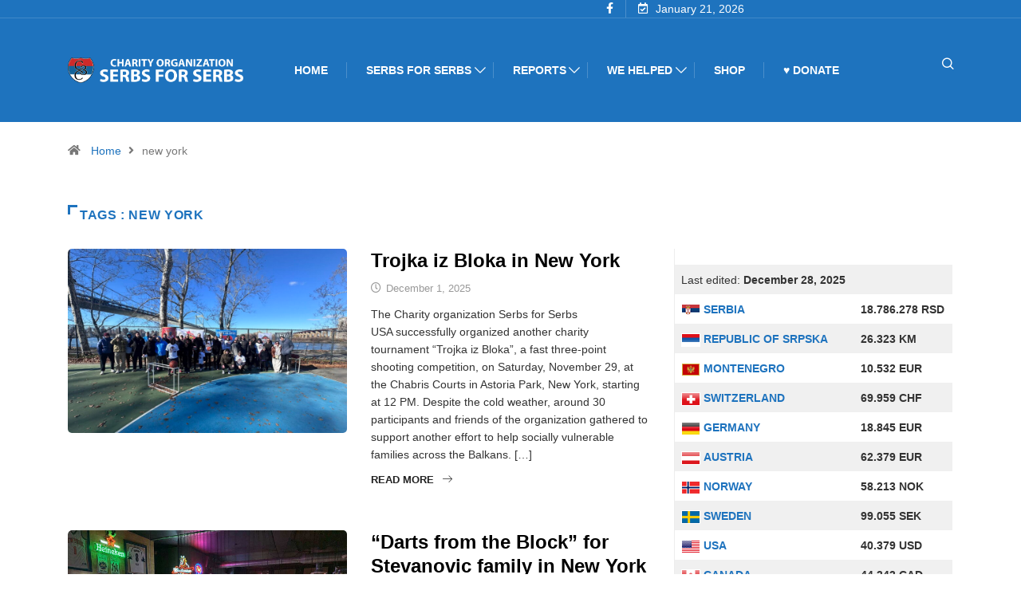

--- FILE ---
content_type: text/html; charset=UTF-8
request_url: https://serbsforserbs.org/tag/new-york/
body_size: 15407
content:
<!DOCTYPE html><html
lang=en-US class data-skin=light><head><meta
charset="UTF-8"><title>new york &#8211; Serbs for Serbs</title><link
href="https://fonts.googleapis.com/css?family=Arial%3A%2C400%2C700%2C900%7CBarlow%3A%2C400%2C700%2C900&display=swap" rel=stylesheet><meta
name='robots' content='max-image-preview:large'><meta
name="viewport" content="width=device-width, initial-scale=1, maximum-scale=5"><meta
name="description" content="Serbs for Serbs - Charity organization helping underprivileged families in the Balkans"><link
rel=alternate type=application/rss+xml title="Serbs for Serbs &raquo; Feed" href=https://serbsforserbs.org/feed/ ><link
rel=alternate type=application/rss+xml title="Serbs for Serbs &raquo; Comments Feed" href=https://serbsforserbs.org/comments/feed/ ><link
rel=alternate type=application/rss+xml title="Serbs for Serbs &raquo; new york Tag Feed" href=https://serbsforserbs.org/tag/new-york/feed/ ><style id=wp-img-auto-sizes-contain-inline-css>img:is([sizes=auto i],[sizes^="auto," i]){contain-intrinsic-size:3000px 1500px}</style><link
rel=stylesheet href=https://serbsforserbs.org/wp-content/cache/minify/a5ff7.css media=all><style id=wp-block-library-theme-inline-css>.wp-block-audio :where(figcaption){color:#555;font-size:13px;text-align:center}.is-dark-theme .wp-block-audio :where(figcaption){color:#ffffffa6}.wp-block-audio{margin:0
0 1em}.wp-block-code{border:1px
solid #ccc;border-radius:4px;font-family:Menlo,Consolas,monaco,monospace;padding:.8em 1em}.wp-block-embed :where(figcaption){color:#555;font-size:13px;text-align:center}.is-dark-theme .wp-block-embed :where(figcaption){color:#ffffffa6}.wp-block-embed{margin:0
0 1em}.blocks-gallery-caption{color:#555;font-size:13px;text-align:center}.is-dark-theme .blocks-gallery-caption{color:#ffffffa6}:root :where(.wp-block-image figcaption){color:#555;font-size:13px;text-align:center}.is-dark-theme :root :where(.wp-block-image figcaption){color:#ffffffa6}.wp-block-image{margin:0
0 1em}.wp-block-pullquote{border-bottom:4px solid;border-top:4px solid;color:currentColor;margin-bottom:1.75em}.wp-block-pullquote :where(cite),.wp-block-pullquote :where(footer),.wp-block-pullquote__citation{color:currentColor;font-size:.8125em;font-style:normal;text-transform:uppercase}.wp-block-quote{border-left:.25em solid;margin:0
0 1.75em;padding-left:1em}.wp-block-quote cite,.wp-block-quote
footer{color:currentColor;font-size:.8125em;font-style:normal;position:relative}.wp-block-quote:where(.has-text-align-right){border-left:none;border-right:.25em solid;padding-left:0;padding-right:1em}.wp-block-quote:where(.has-text-align-center){border:none;padding-left:0}.wp-block-quote.is-large,.wp-block-quote.is-style-large,.wp-block-quote:where(.is-style-plain){border:none}.wp-block-search .wp-block-search__label{font-weight:700}.wp-block-search__button{border:1px
solid #ccc;padding:.375em .625em}:where(.wp-block-group.has-background){padding:1.25em 2.375em}.wp-block-separator.has-css-opacity{opacity:.4}.wp-block-separator{border:none;border-bottom:2px solid;margin-left:auto;margin-right:auto}.wp-block-separator.has-alpha-channel-opacity{opacity:1}.wp-block-separator:not(.is-style-wide):not(.is-style-dots){width:100px}.wp-block-separator.has-background:not(.is-style-dots){border-bottom:none;height:1px}.wp-block-separator.has-background:not(.is-style-wide):not(.is-style-dots){height:2px}.wp-block-table{margin:0
0 1em}.wp-block-table td,.wp-block-table
th{word-break:normal}.wp-block-table :where(figcaption){color:#555;font-size:13px;text-align:center}.is-dark-theme .wp-block-table :where(figcaption){color:#ffffffa6}.wp-block-video :where(figcaption){color:#555;font-size:13px;text-align:center}.is-dark-theme .wp-block-video :where(figcaption){color:#ffffffa6}.wp-block-video{margin:0
0 1em}:root :where(.wp-block-template-part.has-background){margin-bottom:0;margin-top:0;padding:1.25em 2.375em}</style><style id=classic-theme-styles-inline-css>/*! This file is auto-generated */
.wp-block-button__link{color:#fff;background-color:#32373c;border-radius:9999px;box-shadow:none;text-decoration:none;padding:calc(.667em + 2px) calc(1.333em + 2px);font-size:1.125em}.wp-block-file__button{background:#32373c;color:#fff;text-decoration:none}</style><style id=global-styles-inline-css>/*<![CDATA[*/:root{--wp--preset--aspect-ratio--square:1;--wp--preset--aspect-ratio--4-3:4/3;--wp--preset--aspect-ratio--3-4:3/4;--wp--preset--aspect-ratio--3-2:3/2;--wp--preset--aspect-ratio--2-3:2/3;--wp--preset--aspect-ratio--16-9:16/9;--wp--preset--aspect-ratio--9-16:9/16;--wp--preset--color--black:#000;--wp--preset--color--cyan-bluish-gray:#abb8c3;--wp--preset--color--white:#fff;--wp--preset--color--pale-pink:#f78da7;--wp--preset--color--vivid-red:#cf2e2e;--wp--preset--color--luminous-vivid-orange:#ff6900;--wp--preset--color--luminous-vivid-amber:#fcb900;--wp--preset--color--light-green-cyan:#7bdcb5;--wp--preset--color--vivid-green-cyan:#00d084;--wp--preset--color--pale-cyan-blue:#8ed1fc;--wp--preset--color--vivid-cyan-blue:#0693e3;--wp--preset--color--vivid-purple:#9b51e0;--wp--preset--gradient--vivid-cyan-blue-to-vivid-purple:linear-gradient(135deg,rgb(6,147,227) 0%,rgb(155,81,224) 100%);--wp--preset--gradient--light-green-cyan-to-vivid-green-cyan:linear-gradient(135deg,rgb(122,220,180) 0%,rgb(0,208,130) 100%);--wp--preset--gradient--luminous-vivid-amber-to-luminous-vivid-orange:linear-gradient(135deg,rgb(252,185,0) 0%,rgb(255,105,0) 100%);--wp--preset--gradient--luminous-vivid-orange-to-vivid-red:linear-gradient(135deg,rgb(255,105,0) 0%,rgb(207,46,46) 100%);--wp--preset--gradient--very-light-gray-to-cyan-bluish-gray:linear-gradient(135deg,rgb(238,238,238) 0%,rgb(169,184,195) 100%);--wp--preset--gradient--cool-to-warm-spectrum:linear-gradient(135deg,rgb(74,234,220) 0%,rgb(151,120,209) 20%,rgb(207,42,186) 40%,rgb(238,44,130) 60%,rgb(251,105,98) 80%,rgb(254,248,76) 100%);--wp--preset--gradient--blush-light-purple:linear-gradient(135deg,rgb(255,206,236) 0%,rgb(152,150,240) 100%);--wp--preset--gradient--blush-bordeaux:linear-gradient(135deg,rgb(254,205,165) 0%,rgb(254,45,45) 50%,rgb(107,0,62) 100%);--wp--preset--gradient--luminous-dusk:linear-gradient(135deg,rgb(255,203,112) 0%,rgb(199,81,192) 50%,rgb(65,88,208) 100%);--wp--preset--gradient--pale-ocean:linear-gradient(135deg,rgb(255,245,203) 0%,rgb(182,227,212) 50%,rgb(51,167,181) 100%);--wp--preset--gradient--electric-grass:linear-gradient(135deg,rgb(202,248,128) 0%,rgb(113,206,126) 100%);--wp--preset--gradient--midnight:linear-gradient(135deg,rgb(2,3,129) 0%,rgb(40,116,252) 100%);--wp--preset--font-size--small:13px;--wp--preset--font-size--medium:20px;--wp--preset--font-size--large:36px;--wp--preset--font-size--x-large:42px;--wp--preset--spacing--20:0.44rem;--wp--preset--spacing--30:0.67rem;--wp--preset--spacing--40:1rem;--wp--preset--spacing--50:1.5rem;--wp--preset--spacing--60:2.25rem;--wp--preset--spacing--70:3.38rem;--wp--preset--spacing--80:5.06rem;--wp--preset--shadow--natural:6px 6px 9px rgba(0, 0, 0, 0.2);--wp--preset--shadow--deep:12px 12px 50px rgba(0, 0, 0, 0.4);--wp--preset--shadow--sharp:6px 6px 0px rgba(0, 0, 0, 0.2);--wp--preset--shadow--outlined:6px 6px 0px -3px rgb(255, 255, 255), 6px 6px rgb(0, 0, 0);--wp--preset--shadow--crisp:6px 6px 0px rgb(0, 0, 0)}:where(.is-layout-flex){gap:0.5em}:where(.is-layout-grid){gap:0.5em}body .is-layout-flex{display:flex}.is-layout-flex{flex-wrap:wrap;align-items:center}.is-layout-flex>:is(*,div){margin:0}body .is-layout-grid{display:grid}.is-layout-grid>:is(*,div){margin:0}:where(.wp-block-columns.is-layout-flex){gap:2em}:where(.wp-block-columns.is-layout-grid){gap:2em}:where(.wp-block-post-template.is-layout-flex){gap:1.25em}:where(.wp-block-post-template.is-layout-grid){gap:1.25em}.has-black-color{color:var(--wp--preset--color--black) !important}.has-cyan-bluish-gray-color{color:var(--wp--preset--color--cyan-bluish-gray) !important}.has-white-color{color:var(--wp--preset--color--white) !important}.has-pale-pink-color{color:var(--wp--preset--color--pale-pink) !important}.has-vivid-red-color{color:var(--wp--preset--color--vivid-red) !important}.has-luminous-vivid-orange-color{color:var(--wp--preset--color--luminous-vivid-orange) !important}.has-luminous-vivid-amber-color{color:var(--wp--preset--color--luminous-vivid-amber) !important}.has-light-green-cyan-color{color:var(--wp--preset--color--light-green-cyan) !important}.has-vivid-green-cyan-color{color:var(--wp--preset--color--vivid-green-cyan) !important}.has-pale-cyan-blue-color{color:var(--wp--preset--color--pale-cyan-blue) !important}.has-vivid-cyan-blue-color{color:var(--wp--preset--color--vivid-cyan-blue) !important}.has-vivid-purple-color{color:var(--wp--preset--color--vivid-purple) !important}.has-black-background-color{background-color:var(--wp--preset--color--black) !important}.has-cyan-bluish-gray-background-color{background-color:var(--wp--preset--color--cyan-bluish-gray) !important}.has-white-background-color{background-color:var(--wp--preset--color--white) !important}.has-pale-pink-background-color{background-color:var(--wp--preset--color--pale-pink) !important}.has-vivid-red-background-color{background-color:var(--wp--preset--color--vivid-red) !important}.has-luminous-vivid-orange-background-color{background-color:var(--wp--preset--color--luminous-vivid-orange) !important}.has-luminous-vivid-amber-background-color{background-color:var(--wp--preset--color--luminous-vivid-amber) !important}.has-light-green-cyan-background-color{background-color:var(--wp--preset--color--light-green-cyan) !important}.has-vivid-green-cyan-background-color{background-color:var(--wp--preset--color--vivid-green-cyan) !important}.has-pale-cyan-blue-background-color{background-color:var(--wp--preset--color--pale-cyan-blue) !important}.has-vivid-cyan-blue-background-color{background-color:var(--wp--preset--color--vivid-cyan-blue) !important}.has-vivid-purple-background-color{background-color:var(--wp--preset--color--vivid-purple) !important}.has-black-border-color{border-color:var(--wp--preset--color--black) !important}.has-cyan-bluish-gray-border-color{border-color:var(--wp--preset--color--cyan-bluish-gray) !important}.has-white-border-color{border-color:var(--wp--preset--color--white) !important}.has-pale-pink-border-color{border-color:var(--wp--preset--color--pale-pink) !important}.has-vivid-red-border-color{border-color:var(--wp--preset--color--vivid-red) !important}.has-luminous-vivid-orange-border-color{border-color:var(--wp--preset--color--luminous-vivid-orange) !important}.has-luminous-vivid-amber-border-color{border-color:var(--wp--preset--color--luminous-vivid-amber) !important}.has-light-green-cyan-border-color{border-color:var(--wp--preset--color--light-green-cyan) !important}.has-vivid-green-cyan-border-color{border-color:var(--wp--preset--color--vivid-green-cyan) !important}.has-pale-cyan-blue-border-color{border-color:var(--wp--preset--color--pale-cyan-blue) !important}.has-vivid-cyan-blue-border-color{border-color:var(--wp--preset--color--vivid-cyan-blue) !important}.has-vivid-purple-border-color{border-color:var(--wp--preset--color--vivid-purple) !important}.has-vivid-cyan-blue-to-vivid-purple-gradient-background{background:var(--wp--preset--gradient--vivid-cyan-blue-to-vivid-purple) !important}.has-light-green-cyan-to-vivid-green-cyan-gradient-background{background:var(--wp--preset--gradient--light-green-cyan-to-vivid-green-cyan) !important}.has-luminous-vivid-amber-to-luminous-vivid-orange-gradient-background{background:var(--wp--preset--gradient--luminous-vivid-amber-to-luminous-vivid-orange) !important}.has-luminous-vivid-orange-to-vivid-red-gradient-background{background:var(--wp--preset--gradient--luminous-vivid-orange-to-vivid-red) !important}.has-very-light-gray-to-cyan-bluish-gray-gradient-background{background:var(--wp--preset--gradient--very-light-gray-to-cyan-bluish-gray) !important}.has-cool-to-warm-spectrum-gradient-background{background:var(--wp--preset--gradient--cool-to-warm-spectrum) !important}.has-blush-light-purple-gradient-background{background:var(--wp--preset--gradient--blush-light-purple) !important}.has-blush-bordeaux-gradient-background{background:var(--wp--preset--gradient--blush-bordeaux) !important}.has-luminous-dusk-gradient-background{background:var(--wp--preset--gradient--luminous-dusk) !important}.has-pale-ocean-gradient-background{background:var(--wp--preset--gradient--pale-ocean) !important}.has-electric-grass-gradient-background{background:var(--wp--preset--gradient--electric-grass) !important}.has-midnight-gradient-background{background:var(--wp--preset--gradient--midnight) !important}.has-small-font-size{font-size:var(--wp--preset--font-size--small) !important}.has-medium-font-size{font-size:var(--wp--preset--font-size--medium) !important}.has-large-font-size{font-size:var(--wp--preset--font-size--large) !important}.has-x-large-font-size{font-size:var(--wp--preset--font-size--x-large) !important}:where(.wp-block-post-template.is-layout-flex){gap:1.25em}:where(.wp-block-post-template.is-layout-grid){gap:1.25em}:where(.wp-block-term-template.is-layout-flex){gap:1.25em}:where(.wp-block-term-template.is-layout-grid){gap:1.25em}:where(.wp-block-columns.is-layout-flex){gap:2em}:where(.wp-block-columns.is-layout-grid){gap:2em}:root :where(.wp-block-pullquote){font-size:1.5em;line-height:1.6}/*]]>*/</style><link
rel=stylesheet href=https://serbsforserbs.org/wp-content/cache/minify/4c431.css media=all><style id=contact-form-7-inline-css>.wpcf7 .wpcf7-recaptcha
iframe{margin-bottom:0}.wpcf7 .wpcf7-recaptcha[data-align="center"]>div{margin:0
auto}.wpcf7 .wpcf7-recaptcha[data-align="right"]>div{margin:0
0 0 auto}</style><link
rel=stylesheet href=https://serbsforserbs.org/wp-content/cache/minify/8f780.css media=all><link
rel=preload as=style id=digiqole-all-style-css href='https://serbsforserbs.org/wp-content/themes/digiqole/assets/css/all.css' type=text/css media=all><style id=digiqole-master-inline-css>html.fonts-loaded
body{font-family:"Arial";font-style:normal;font-size:14px;font-weight:400}.body-box-layout{background-image:url();;background-repeat:no-repeat;background-position:center;background-size:cover;background-attachment:fixed}body,
.post-navigation .post-previous a p, .post-navigation .post-next a p,
.dark-mode .blog-single .post-meta li,
.dark-mode .wp-block-quote p,
.dark-mode .wp-block-quote::before,
.dark-mode .wp-block-quote cite,
.dark-mode .view-review-list .xs-review-date,
.dark-mode .view-review-list .xs-reviewer-author,
.dark-mode .breadcrumb li,
.dark-mode .post-meta span,
.dark-mode .post-meta span a,
.dark-mode .tranding-bg-white .tranding-bar .trending-slide-bg.trending-slide .post-title a,
.dark-mode .blog-single .post-meta li.post-author
a{color:#333}h1, h2, h3, h4, h5, h6,
.post-title,
.post-navigation span,
.post-title a,
.dark-mode .error-page .error-code,
.dark-mode.archive .entry-blog-summery .readmore-btn,
.dark-mode .entry-blog-summery.ts-post .readmore-btn,
.dark-mode .apsc-icons-wrapper.apsc-theme-2 .apsc-each-profile a,
.dark-mode .ts-author-content .comment
a{color:#000}.dark-mode .apsc-icons-wrapper.apsc-theme-2 .apsc-each-profile
a{color:#000 !important}.dark-mode .blog-single .post .post-body{background:transparent}html.fonts-loaded h1,
html.fonts-loaded
h2{font-family:"Barlow";font-weight:700}html.fonts-loaded
h3{font-family:"Barlow";font-weight:700}html.fonts-loaded
h4{font-family:"Barlow";font-weight:700}a,
.entry-header .entry-title a:hover,
.sidebar ul li a:hover,
.breadcrumb a:hover{color:#1e73be;transition:all ease 500ms}.btn-primary:hover,.switch__background,.switch__mouth,.switch__eye-left,.switch__eye-right{background:#fff;border-color:#fff;}.tag-lists a:hover,
.tagcloud a:hover,
.owl-carousel .owl-dots .owl-dot.active span,
.blog-single .tag-lists a:hover{border-color:#1e73be}blockquote.wp-block-quote, .wp-block-quote, .wp-block-quote:not(.is-large):not(.is-style-large), .wp-block-pullquote blockquote,blockquote.wp-block-pullquote,.wp-block-quote.is-large,.wp-block-quote.is-style-large{border-left-color:#1e73be}.post .post-footer .readmore,
.post .post-media .video-link-btn a,
.post-list-item .recen-tab-menu.nav-tabs li a:before,
.post-list-item .recen-tab-menu.nav-tabs li a:after,
.blog-single .xs-review-box .xs-review .xs-btn:hover,
.blog-single .tag-lists span,
.tag-lists a:hover, .tagcloud a:hover,
.heading-style3 .block-title .title-angle-shap:before,
.heading-style3 .block-title .title-angle-shap:after,
.heading-style3 .widget-title .title-angle-shap:before,
.heading-style3 .widget-title .title-angle-shap:after,
.sidebar .widget .block-title .title-angle-shap:before,
.sidebar .widget .block-title .title-angle-shap:after,
.sidebar .widget .widget-title .title-angle-shap:before,
.sidebar .widget .widget-title .title-angle-shap:after,
.pagination li.active a, .pagination li:hover a,
.owl-carousel .owl-dots .owl-dot.active span,
.main-pagination .swiper-pagination-bullet-active,
.swiper-pagination .swiper-pagination-bullet-active,
.header .navbar-light .ekit-wid-con .digiqole-elementskit-menu
.elementskit-navbar-nav > li.active > a:before,
.trending-light .tranding-bar .trending-slide .trending-title,
.post-list-item .post-thumb .tab-post-count, .post-list-item .post-thumb .post-index,
.woocommerce ul.products li.product .button,.woocommerce ul.products li.product .added_to_cart,
.woocommerce nav.woocommerce-pagination ul li a:focus, .woocommerce nav.woocommerce-pagination ul li a:hover, .woocommerce nav.woocommerce-pagination ul li span.current,
.woocommerce #respond input#submit.alt, .woocommerce a.button.alt, .woocommerce button.button.alt, .woocommerce input.button.alt,.sponsor-web-link a:hover i, .woocommerce .widget_price_filter .ui-slider .ui-slider-range,
.woocommerce span.onsale,
.not-found .input-group-btn,
.btn,
.BackTo,
.sidebar .widget.widget_search .input-group-btn,
.woocommerce ul.products li.product .added_to_cart:hover, .woocommerce #respond input#submit.alt:hover, .woocommerce a.button.alt:hover, .woocommerce button.button.alt:hover,
.footer-social li a,
.digiqole-video-post .video-item .post-video .ts-play-btn,
.blog-single .post-meta .social-share i.fa-share,
.social-share i.ts-icon-share,
.woocommerce input.button.alt:hover,
.woocommerce .widget_price_filter .ui-slider .ui-slider-handle,
#preloader,
.main-slider .swiper-button-next:hover,
.main-slider .swiper-button-prev:hover,
.main-slider .owl-dots .owl-dot.swiper-pagination-bullet-active,
.main-slider .owl-dots .swiper-pagination-bullet.swiper-pagination-bullet-active,
.main-slider .swiper-pagination .owl-dot.swiper-pagination-bullet-active,
.main-slider .swiper-pagination .swiper-pagination-bullet.swiper-pagination-bullet-active,
.main-slider .main-pagination .owl-dot.swiper-pagination-bullet-active,
.main-slider .main-pagination .swiper-pagination-bullet.swiper-pagination-bullet-active,
.weekend-top .owl-dots .owl-dot.swiper-pagination-bullet-active,
.weekend-top .owl-dots .swiper-pagination-bullet.swiper-pagination-bullet-active,
.weekend-top .swiper-pagination .owl-dot.swiper-pagination-bullet-active,
.weekend-top .swiper-pagination .swiper-pagination-bullet.swiper-pagination-bullet-active,
.featured-tab-item .nav-tabs .nav-link.active:before,
.post-slider .swiper-pagination .swiper-pagination-bullet.swiper-pagination-bullet-active,
.blog-single .post-meta .social-share .ts-icon-share{background:#1e73be}.owl-carousel.owl-loaded .owl-nav .owl-next.disabled,
.owl-carousel.owl-loaded .owl-nav .owl-prev.disabled,
.ts-about-image-wrapper.owl-carousel.owl-theme .owl-nav [class*=owl-]:hover{background:#1e73be !important}.ts-footer .recent-posts-widget .post-content .post-title a:hover,
.post-list-item .recen-tab-menu.nav-tabs li a.active,
.ts-footer .footer-left-widget .footer-social li a:hover,
.ts-footer .footer-widget .footer-social li a:hover,
.heading-style3 .block-title, .heading-style3 .widget-title,
.topbar.topbar-gray .tranding-bg-white .tranding-bar .trending-slide-bg .trending-title i,
.sidebar .widget .block-title, .sidebar .widget .widget-title,
.header .navbar-light .ekit-wid-con .digiqole-elementskit-menu .elementskit-navbar-nav .dropdown-item.active,
.header .navbar-light .ekit-wid-con .digiqole-elementskit-menu .elementskit-navbar-nav li a:hover,
.social-links li a:hover,
.post-title a:hover,
.video-tab-list .post-tab-list li a.active h4.post-title, .video-tab-list .post-tab-list li a:hover h4.post-title,
.featured-tab-item .nav-tabs .nav-link.active .tab-head > span.tab-text-title,
.woocommerce ul.products li.product .price,
.woocommerce ul.products li.product .woocommerce-loop-product__title:hover,
.load-more-btn .digiqole-post-grid-loadmore:hover,
.blog-single .post-meta li.meta-post-view,
.ts-overlay-style .post-meta-info li.active i,
.blog-single .post-meta li a:hover{color:#1e73be}.post-layout-style5 .post-meta li.meta-post-view .ts-icon{color:#1e73be!important}.header .navbar-light .ekit-wid-con .digiqole-elementskit-menu{height:5px}@media(min-width: 1024px){.header-gradient-area .navbar-light .ekit-wid-con .digiqole-elementskit-menu .elementskit-navbar-nav > li > a,
.header.header-gradient .navbar-light .ekit-wid-con .digiqole-elementskit-menu .elementskit-navbar-nav > li > a,
.header .navbar-light .ekit-wid-con .digiqole-elementskit-menu .elementskit-navbar-nav > li > a,
.header .navbar-light .nav-search-area a, .header-gradient .navbar-light .social-links li a,
.header .navbar-light .navbar-nav > li > a,
.header-gradient .navbar-light .nav-search-area .header-search-icon
a{line-height:5px}}.header-gradient,
.header-dark .navbar-light,
.header-gradient .navbar-sticky.sticky,
.header-bg-dark .navbar-sticky.sticky,.header-bg-dark,.header-middle-gradent{background-image:linear-gradient(20deg, #1e73be 0%, #1e73be 100%)}@media(min-width: 1024px){.header-gradient-area .navbar-light .ekit-wid-con .digiqole-elementskit-menu .elementskit-navbar-nav > li > a,
.header.header-gradient .navbar-light .ekit-wid-con .digiqole-elementskit-menu .elementskit-navbar-nav > li > a,
.header .navbar-light .ekit-wid-con .digiqole-elementskit-menu .elementskit-navbar-nav > li > a,
.header .navbar-light .nav-search-area a,
.header-gradient .navbar-light .social-links li a,
.header .navbar-light .navbar-nav>li>a{color:#fff}}html.fonts-loaded .header .navbar-light .navbar-nav li ul.dropdown-menu li a,
html.fonts-loaded .header .navbar-light .ekit-wid-con .digiqole-elementskit-menu .elementskit-navbar-nav li ul li a,
html.fonts-loaded .header .navbar-light .ekit-wid-con .digiqole-elementskit-menu .elementskit-navbar-nav li .elementskit-dropdown li
a{color:;font-size:12px}.header .navbar-light .navbar-nav li ul.dropdown-menu li a:hover,
.header .navbar-light .ekit-wid-con .digiqole-elementskit-menu .elementskit-navbar-nav .dropdown-item.active,
.header .navbar-light .ekit-wid-con .digiqole-elementskit-menu .elementskit-navbar-nav li ul li a:hover,
.header .navbar-light .navbar-nav li ul.dropdown-menu li.active
a{color:#d33}html.fonts-loaded .header-gradient-area .navbar-light .ekit-wid-con .digiqole-elementskit-menu .elementskit-navbar-nav > li > a,
html.fonts-loaded .header.header-gradient .navbar-light .ekit-wid-con .digiqole-elementskit-menu .elementskit-navbar-nav > li > a,
html.fonts-loaded .header .navbar-light .ekit-wid-con .digiqole-elementskit-menu .elementskit-navbar-nav > li > a,
html.fonts-loaded .header .navbar-light .nav-search-area a,
html.fonts-loaded .header-gradient .navbar-light .social-links li a,
html.fonts-loaded .header .navbar-light .navbar-nav > li > a,
html.fonts-loaded .header-gradient .navbar-light .nav-search-area .header-search-icon
a{font-family:"Arial";font-style:normal;font-size:14px;font-weight:700}.newsletter-area{background-image:linear-gradient(20deg, #1e73be 0%, #1e73be 100%)}.ts-footer{padding-top:1px;padding-bottom:1px}body,
.dark-mode .ts-author-media,
.dark-mode .ts-author-content::before,
.dark-mode .ts-author-content::after,
.dark-mode .post-layout-style4 .post-single .entry-header{background-color:#fff}.ts-footer{background-color:#1e73be;background-repeat:no-repeat;background-size:cover}.newsletter-form span,
.ts-footer .widget-title
span{background-color:#1e73be}.ts-footer-classic .widget-title,
.ts-footer-classic h3,
.ts-footer-classic h4,
.ts-footer .widget-title,
.ts-footer-classic .contact
h3{color:#fff}.ts-footer p,
.ts-footer .list-arrow li a,
.ts-footer .menu li a,
.ts-footer .service-time li,
.ts-footer .list-arrow li::before,
.ts-footer .footer-info li,
.ts-footer .footer-left-widget .footer-social li a, .ts-footer .footer-widget .footer-social li a,
.ts-footer .footer-left-widget p, .ts-footer .footer-widget p,
.ts-footer .recent-posts-widget .post-content .post-title a,
.ts-footer .menu li::before{color:#fff}.copy-right{background-color:#101010}.copy-right .copyright-text
p{color:#fff}</style><link
rel=stylesheet href=https://serbsforserbs.org/wp-content/cache/minify/6327c.css media=all> <script src=https://serbsforserbs.org/wp-content/cache/minify/d52ed.js></script> <link
rel=https://api.w.org/ href=https://serbsforserbs.org/wp-json/ ><link
rel=alternate title=JSON type=application/json href=https://serbsforserbs.org/wp-json/wp/v2/tags/197><meta
name="generator" content="Elementor 3.34.2; features: additional_custom_breakpoints; settings: css_print_method-internal, google_font-enabled, font_display-auto"><style>.e-con.e-parent:nth-of-type(n+4):not(.e-lazyloaded):not(.e-no-lazyload),
.e-con.e-parent:nth-of-type(n+4):not(.e-lazyloaded):not(.e-no-lazyload) *{background-image:none !important}@media screen and (max-height: 1024px){.e-con.e-parent:nth-of-type(n+3):not(.e-lazyloaded):not(.e-no-lazyload),
.e-con.e-parent:nth-of-type(n+3):not(.e-lazyloaded):not(.e-no-lazyload) *{background-image:none !important}}@media screen and (max-height: 640px){.e-con.e-parent:nth-of-type(n+2):not(.e-lazyloaded):not(.e-no-lazyload),
.e-con.e-parent:nth-of-type(n+2):not(.e-lazyloaded):not(.e-no-lazyload) *{background-image:none !important}}</style><link
rel=icon href=https://serbsforserbs.org/wp-content/uploads/2025/11/cropped-serbs-for-serbs-logo-32x32.png sizes=32x32><link
rel=icon href=https://serbsforserbs.org/wp-content/uploads/2025/11/cropped-serbs-for-serbs-logo-192x192.png sizes=192x192><link
rel=apple-touch-icon href=https://serbsforserbs.org/wp-content/uploads/2025/11/cropped-serbs-for-serbs-logo-180x180.png><meta
name="msapplication-TileImage" content="https://serbsforserbs.org/wp-content/uploads/2025/11/cropped-serbs-for-serbs-logo-270x270.png"></head><body
data-rsssl=1 class="archive tag tag-new-york tag-197 wp-theme-digiqole wp-child-theme-digiqole-child non-logged-in sidebar-active elementor-default elementor-kit-21858" ><div
class=body-inner-content><div
class="header-gradient-area header-gradient"><div
class="topbar b-bottom topbar-gradient"><div
class=container><div
class=row><div
class=col-md-7></div><div
class="col-md-5 xs-center align-self-center"><div
class="header-top-info pull-right"><ul
class=social-links>
<li
class="fa facebook">
<a
target=_blank title=Facebook href=http://www.facebook.com/serbsforserbs>
<span
class=social-icon>  <i
class="ts-icon ts-icon-facebook"></i> </span>
</a>
</li></ul><ul
class=top-info>
<li> <i
class="ts-icon ts-icon-calendar-check" aria-hidden=true></i>
January 21, 2026 </li></ul></div></div></div></div></div><header
id=header class=header><div
class=" header-wrapper  "><div
class=container><nav
class="navbar navbar-expand-lg navbar-light">
<a
class=logo href=https://serbsforserbs.org/ >
<img
width=220 height=33 class=img-fluid src=//serbsforserbs.org/wp-content/uploads/2025/11/serbs-for-serbs-logo-1.png alt="Serbs for Serbs">
</a>
<button
class=navbar-toggler type=button data-toggle=collapse
data-target=#primary-nav aria-controls=primary-nav aria-expanded=false
aria-label="Toggle navigation">
<span
class=navbar-toggler-icon><i
class="ts-icon ts-icon-menu"></i></span>
</button><div
id=primary-nav class="collapse navbar-collapse"><ul
id=main-menu class=navbar-nav><li
id=menu-item-3501 class="menu-item menu-item-type-custom menu-item-object-custom menu-item-3501 nav-item"><a
href=/ class=nav-link>Home</a></li>
<li
id=menu-item-16625 class="menu-item menu-item-type-post_type menu-item-object-page menu-item-has-children menu-item-16625 nav-item dropdown"><a
href=https://serbsforserbs.org/about-us/ class="nav-link dropdown-toggle" data-toggle=dropdown>Serbs for Serbs</a><ul
class=dropdown-menu>
<li
id=menu-item-4376 class="menu-item menu-item-type-post_type menu-item-object-page menu-item-4376 nav-item"><a
href=https://serbsforserbs.org/about-us/ class=" dropdown-item">About Us</a>	<li
id=menu-item-4155 class="menu-item menu-item-type-post_type menu-item-object-page menu-item-4155 nav-item"><a
href=https://serbsforserbs.org/najcesca-pitanja/ class=" dropdown-item">FAQ</a>	<li
id=menu-item-16521 class="menu-item menu-item-type-post_type menu-item-object-page menu-item-16521 nav-item"><a
href=https://serbsforserbs.org/calendar/ class=" dropdown-item">Calendar</a>	<li
id=menu-item-4405 class="menu-item menu-item-type-post_type menu-item-object-page menu-item-4405 nav-item"><a
href=https://serbsforserbs.org/recognition/ class=" dropdown-item">Recognition</a>	<li
id=menu-item-4385 class="menu-item menu-item-type-post_type menu-item-object-page menu-item-4385 nav-item"><a
href=https://serbsforserbs.org/sfs-in-media/ class=" dropdown-item">SFS in media</a>	<li
id=menu-item-4487 class="menu-item menu-item-type-post_type menu-item-object-page menu-item-4487 nav-item"><a
href=https://serbsforserbs.org/cooperation/ class=" dropdown-item">Cooperation</a>	<li
id=menu-item-4322 class="menu-item menu-item-type-post_type menu-item-object-page menu-item-4322 nav-item"><a
href=https://serbsforserbs.org/slava/ class=" dropdown-item">Slava</a>	<li
id=menu-item-14172 class="menu-item menu-item-type-post_type menu-item-object-page menu-item-14172 nav-item"><a
href=https://serbsforserbs.org/contact/ class=" dropdown-item">Contact</a></ul>
</li>
<li
id=menu-item-12421 class="menu-item menu-item-type-post_type menu-item-object-page menu-item-has-children menu-item-12421 nav-item dropdown"><a
href=https://serbsforserbs.org/monthly-and-annual-reports/ class="nav-link dropdown-toggle" data-toggle=dropdown>Reports</a><ul
class=dropdown-menu>
<li
id=menu-item-4649 class="menu-item menu-item-type-post_type menu-item-object-page menu-item-4649 nav-item"><a
href=https://serbsforserbs.org/monthly-and-annual-reports/ class=" dropdown-item">Monthly and Annual Reports</a>	<li
id=menu-item-4696 class="menu-item menu-item-type-post_type menu-item-object-page menu-item-4696 nav-item"><a
href=https://serbsforserbs.org/donors-of-the-organization/ class=" dropdown-item">Donors of the organization</a>	<li
id=menu-item-19003 class="menu-item menu-item-type-custom menu-item-object-custom menu-item-19003 nav-item"><a
href=https://www.srbizasrbe.org/szs-racuni/ class=" dropdown-item">Accounts</a></ul>
</li>
<li
id=menu-item-5418 class="menu-item menu-item-type-post_type menu-item-object-page menu-item-has-children menu-item-5418 nav-item dropdown"><a
href=https://serbsforserbs.org/help-in-serbia/ class="nav-link dropdown-toggle" data-toggle=dropdown>We helped</a><ul
class=dropdown-menu>
<li
id=menu-item-18994 class="menu-item menu-item-type-custom menu-item-object-custom menu-item-18994 nav-item"><a
href=https://www.srbizasrbe.org/pomoc-u-srbiji/ class=" dropdown-item">Families in Serbia</a>	<li
id=menu-item-18995 class="menu-item menu-item-type-custom menu-item-object-custom menu-item-18995 nav-item"><a
href=https://www.srbizasrbe.org/pomoc-u-republici-srpskoj/ class=" dropdown-item">Families in R. Srpska</a>	<li
id=menu-item-18996 class="menu-item menu-item-type-custom menu-item-object-custom menu-item-18996 nav-item"><a
href=https://www.srbizasrbe.org/pomoc-u-krajini/ class=" dropdown-item">Families in Krajina</a>	<li
id=menu-item-18997 class="menu-item menu-item-type-custom menu-item-object-custom menu-item-18997 nav-item"><a
href=https://www.srbizasrbe.org/pomoc-u-crnoj-gori/ class=" dropdown-item">Families in Montenegro</a>	<li
id=menu-item-18998 class="menu-item menu-item-type-custom menu-item-object-custom menu-item-18998 nav-item"><a
href=https://www.srbizasrbe.org/pomoc-u-severnoj-makedoniji/ class=" dropdown-item">Families in N. Macedonia</a>	<li
id=menu-item-18999 class="menu-item menu-item-type-custom menu-item-object-custom menu-item-18999 nav-item"><a
href=https://www.srbizasrbe.org/pomoc-u-federaciji-bih/ class=" dropdown-item">Families in Federation of BiH</a>	<li
id=menu-item-19000 class="menu-item menu-item-type-custom menu-item-object-custom menu-item-19000 nav-item"><a
href=https://www.srbizasrbe.org/pomoc-poplavljenima-u-srbiji/ class=" dropdown-item">Families in Serbia (floods 2014)</a>	<li
id=menu-item-19001 class="menu-item menu-item-type-custom menu-item-object-custom menu-item-19001 nav-item"><a
href=https://www.srbizasrbe.org/pomoc-poplavljenima-u-rep-srpskoj/ class=" dropdown-item">Families in R. Srpska (floods 2014)</a>	<li
id=menu-item-19002 class="menu-item menu-item-type-custom menu-item-object-custom menu-item-19002 nav-item"><a
href=https://www.srbizasrbe.org/pomoc-za-ustanove/ class=" dropdown-item">Institutions</a></ul>
</li>
<li
id=menu-item-21646 class="menu-item menu-item-type-custom menu-item-object-custom menu-item-21646 nav-item"><a
href=https://www.srbizasrbe.org/prodavnica/ class=nav-link>Shop</a></li>
<li
id=menu-item-5320 class="menu-item menu-item-type-custom menu-item-object-custom menu-item-5320 nav-item"><a
href=https://www.srbizasrbe.org/donacije/ class=nav-link>♥ Donate</a></li></ul></div><div
class=nav-search-area><div
class=header-search-icon>
<a
href=#modal-popup-2 class="navsearch-button nav-search-button xs-modal-popup" title="popup modal for search"><i
class="ts-icon ts-icon-search1"></i></a></div><div
class="zoom-anim-dialog mfp-hide modal-searchPanel ts-search-form" id=modal-popup-2><div
class="modal-dialog modal-lg"><div
class=modal-content><div
class=xs-search-panel><form
method=get action=https://serbsforserbs.org/ class="digiqole-serach xs-search-group"><div
class=input-group>
<input
type=search class=form-control name=s placeholder="Search Keyword" value>
<button
class="input-group-btn search-button"><i
class="ts-icon ts-icon-search1"></i></button></div></form></div></div></div></div></div></nav></div></div></header></div><div
class=container><div
class=row><div
class=col-lg-12><ol
class=breadcrumb data-wow-duration=2s><li><i
class="ts-icon ts-icon-home-solid"></i> <a
href=https://serbsforserbs.org>Home</a><i
class="ts-icon ts-icon-angle-right"></i></li> <li>new york</li></ol></div></div></div><section
id=main-content class="blog main-container" role=main><div
class=container><div
class="category-main-title heading-style3 tag-title mb-30"><h1 class="block-title">
<span
class=title-angle-shap> Tags :  new york </span></h1></div></div><div
class=container><div
class=row><div
class="col-lg-8 col-md-12"><article
class="post-wrapper post-25923 post type-post status-publish format-standard has-post-thumbnail hentry category-trojka-iz-bloka tag-new-york tag-trojka-iz-bloka"><div
class="post-block-style row"><div
class=col-md-6><div
class="post-media post-image">
<a
href=https://serbsforserbs.org/trojka-iz-bloka-in-new-york/ >
<img
class=img-fluid src=https://serbsforserbs.org/wp-content/uploads/2025/12/tib-new-york-e1765891929258-850x560.jpg alt=" Trojka iz Bloka in New York">
</a></div></div><div
class="col-md-6 "><div
class=post-content><div
class=entry-blog-header><h2 class="post-title md">
<a
href=https://serbsforserbs.org/trojka-iz-bloka-in-new-york/ >Trojka iz Bloka in New York</a></h2></div><div
class=post-meta><div
class=post-meta>
<span
class=post-meta-date>
<i
class="ts-icon ts-icon-clock-regular"></i>
December 1, 2025</span></div></div><div
class="entry-blog-summery ts-post"><p>The Charity organization Serbs for Serbs USA successfully organized another charity tournament “Trojka iz Bloka”, a fast three-point shooting competition, on Saturday, November 29, at the Chabris Courts in Astoria Park, New York, starting at 12 PM. Despite the cold weather, around 30 participants and friends of the organization gathered to support another effort to help socially vulnerable families across the Balkans. [&hellip;]<a
class=readmore-btn href=https://serbsforserbs.org/trojka-iz-bloka-in-new-york/ >Read More<i
class="ts-icon ts-icon-arrow-right"> </i></a></p></div></div></div></div></article><article
class="post-wrapper post-21632 post type-post status-publish format-standard has-post-thumbnail hentry category-charity-events category-news tag-new-york"><div
class="post-block-style row"><div
class=col-md-6><div
class="post-media post-image">
<a
href=https://serbsforserbs.org/darts-from-the-block-for-stevanovic-family-in-new-york/ >
<img
class=img-fluid src=https://serbsforserbs.org/wp-content/uploads/2020/06/Pikado-Njujork-1.jpg alt=" “Darts from the Block” for Stevanovic family in New York">
</a></div></div><div
class="col-md-6 "><div
class=post-content><div
class=entry-blog-header><h2 class="post-title md">
<a
href=https://serbsforserbs.org/darts-from-the-block-for-stevanovic-family-in-new-york/ >“Darts from the Block” for Stevanovic family in New York</a></h2></div><div
class=post-meta><div
class=post-meta>
<span
class=post-meta-date>
<i
class="ts-icon ts-icon-clock-regular"></i>
June 3, 2020</span></div></div><div
class="entry-blog-summery ts-post"><p>Charity organization Serbs for Serbs organized charity dart tournament “Darts from the Block” at Break Bar and Billiards in Astoria with the goal of gathering funds to help the nine-member Stevanovic family from the village Kololec near Kosovska Mitrovica, who live in difficult and unsuitable conditions.<a
class=readmore-btn href=https://serbsforserbs.org/darts-from-the-block-for-stevanovic-family-in-new-york/ >Read More<i
class="ts-icon ts-icon-arrow-right"> </i></a></p></div></div></div></div></article></div><div
class="col-lg-4 col-md-12"><div
id=sidebar class=sidebar role=complementary><div
id=block-99 class="widget widget_block"><figure
class="wp-block-table is-style-stripes"><table><tbody><tr><td
class=has-text-align-left data-align=left>Last edited: <strong>December 28, 2025</strong></td><td
class=has-text-align-left data-align=left></td></tr><tr><td
class=has-text-align-left data-align=left><img
decoding=async src=https://serbsforserbs.org/wp-content/uploads/2021/09/srbija.png alt width=24 height=17>&nbsp;<strong><a
href=https://serbsforserbs.org/serbia>SERBIA</a></strong></td><td
class=has-text-align-left data-align=left><strong>18.786.278 RSD</strong></td></tr><tr><td
class=has-text-align-left data-align=left><img
decoding=async src=https://serbsforserbs.org/wp-content/uploads/2021/09/republika-srpska.png alt width=24 height=17>&nbsp;<strong><a
href=https://serbsforserbs.org/srpska>REPUBLIC OF SRPSKA</a></strong></td><td
class=has-text-align-left data-align=left><strong>26.323 KM</strong></td></tr><tr><td
class=has-text-align-left data-align=left><img
loading=lazy decoding=async src=https://serbsforserbs.org/wp-content/uploads/2021/09/crna-gora.png alt width=24 height=17>&nbsp;<strong><a
href=https://serbsforserbs.org/montenegro>MONTENEGRO</a></strong></td><td
class=has-text-align-left data-align=left><strong>10.532 EUR</strong></td></tr><tr><td
class=has-text-align-left data-align=left><img
loading=lazy decoding=async src=https://serbsforserbs.org/wp-content/uploads/2021/09/svajcarska.png alt width=24 height=17>&nbsp;<strong><a
href=https://serbsforserbs.org/switzerland>SWITZERLAND</a></strong></td><td
class=has-text-align-left data-align=left><strong>69.959 CHF</strong></td></tr><tr><td
class=has-text-align-left data-align=left><img
loading=lazy decoding=async src=https://serbsforserbs.org/wp-content/uploads/2021/09/nemacka.png alt width=24 height=17>&nbsp;<strong><a
href=https://serbsforserbs.org/germany>GERMANY</a></strong></td><td
class=has-text-align-left data-align=left><strong> 18.845 EUR</strong></td></tr><tr><td
class=has-text-align-left data-align=left><img
loading=lazy decoding=async src=https://serbsforserbs.org/wp-content/uploads/2021/09/austrija.png alt width=24 height=17>&nbsp;<strong><a
href=https://serbsforserbs.org/austria>AUSTRIA</a></strong></td><td
class=has-text-align-left data-align=left><strong> 62.379 EUR</strong></td></tr><tr><td
class=has-text-align-left data-align=left><img
loading=lazy decoding=async src=https://serbsforserbs.org/wp-content/uploads/2021/09/norveska.png alt width=24 height=17>&nbsp;<strong><a
href=https://serbsforserbs.org/norway>NORWAY</a></strong></td><td
class=has-text-align-left data-align=left><strong>58.213 NOK</strong></td></tr><tr><td
class=has-text-align-left data-align=left><img
loading=lazy decoding=async src=https://serbsforserbs.org/wp-content/uploads/2021/09/svedska.png alt width=24 height=17>&nbsp;<strong><a
href=https://serbsforserbs.org/sweden>SWEDEN</a></strong></td><td
class=has-text-align-left data-align=left><strong>99.055 SEK</strong></td></tr><tr><td
class=has-text-align-left data-align=left><img
loading=lazy decoding=async src=https://serbsforserbs.org/wp-content/uploads/2021/09/sad.png alt width=24 height=17>&nbsp;<strong><a
href=https://serbsforserbs.org/usa>USA</a>&nbsp;</strong></td><td
class=has-text-align-left data-align=left><strong>40.379 USD</strong></td></tr><tr><td
class=has-text-align-left data-align=left><img
loading=lazy decoding=async src=https://serbsforserbs.org/wp-content/uploads/2021/09/kanada.png alt width=24 height=17>&nbsp;<strong><a
href=https://serbsforserbs.org/canada>CANADA</a></strong></td><td
class=has-text-align-left data-align=left><strong>44.343 CAD</strong></td></tr><tr><td
class=has-text-align-left data-align=left><img
loading=lazy decoding=async src=https://serbsforserbs.org/wp-content/uploads/2022/11/australija.png alt width=24 height=17> <strong><a
href=http://en.srbizasrbe.org/australia>AUSTRALIA</a></strong></td><td
class=has-text-align-left data-align=left><strong>130.600 AUD</strong></td></tr><tr><td
class=has-text-align-left data-align=left></td><td
class=has-text-align-left data-align=left></td></tr><tr><td
class=has-text-align-left data-align=left><strong>Donations raised in 2025</strong></td><td
class=has-text-align-left data-align=left><strong>4.120.284 EUR</strong></td></tr><tr><td
class=has-text-align-left data-align=left><strong>Donations goal in 2025</strong></td><td
class=has-text-align-left data-align=left><strong>5.000.000 EUR</strong></td></tr><tr><td
class=has-text-align-left data-align=left><strong>Donations raised since 2006</strong></td><td
class=has-text-align-left data-align=left><strong>22.224.301 EUR</strong></td></tr></tbody></table></figure></div><div
id=block-82 class="widget widget_block"><div
class=wp-block-group><div
class="wp-block-group__inner-container is-layout-flow wp-block-group-is-layout-flow"><h2 class="wp-block-heading" id="donations-raised-in-february-45-558"><a
href=https://serbsforserbs.org/donors-list/.>Donations raised in December:</a> 488.969 €</h2><figure
class="wp-block-image size-full is-style-rounded"><a
href=https://serbsforserbs.org/donors-list/ ><img
loading=lazy decoding=async width=365 height=115 src=https://serbsforserbs.org/wp-content/uploads/2021/10/donations-list.jpg alt class=wp-image-23904 style=object-fit:cover></a></figure><figure
class="wp-block-image size-large is-style-rounded"><a
href=https://www.srbizasrbe.org/donacije><img
decoding=async src=https://serbsforserbs.org/wp-content/uploads/2021/10/donate.jpg alt></a></figure><figure
class="wp-block-image size-large is-style-rounded"><a
href=https://www.srbizasrbe.org/izvestaj/godisnji-izvestaj-2024.pdf><img
decoding=async src=https://serbsforserbs.org/wp-content/uploads/2021/10/annual-report.jpg alt style=object-fit:cover></a></figure><figure
class="wp-block-image size-large is-style-rounded"><a
href=https://www.srbizasrbe.org/prodavnica/ ><img
decoding=async src=https://serbsforserbs.org/wp-content/uploads/2021/10/shop.jpg alt></a></figure><figure
class="wp-block-image size-large is-style-rounded"><a
href=https://www.srbizasrbe.org/racuni/protok-novca-u-2025.pdf><img
decoding=async src=https://serbsforserbs.org/wp-content/uploads/2021/10/cash-flow.jpg alt></a></figure></div></div></div><div
id=block-71 class="widget widget_block"><p><a
href=https://serbsforserbs.org/serbia/ ><b><img
loading=lazy decoding=async src=https://www.srbizasrbe.org/wp-content/themes/szs-theme/images/flags/srbija.png alt=Serbia width=24 height=17> SFS SERBIA</b></a></p>
<strong>SMS to: </strong><strong>7763</strong> (200 RSD)<strong><br>
Bank account</strong>: 160-279491-71<br>
► <a
href=https://serbsforserbs.org/serbia/ ><strong>More info</strong></a></p><p>* <strong>Raised in 2025</strong>: 98.162.708 RSD<br>
* <strong>Raised from 2007</strong>: 819.216.384 RSD</p><hr>
<a
href=https://serbsforserbs.org/srpska/ ><b><img
loading=lazy decoding=async src=https://www.srbizasrbe.org/wp-content/themes/szs-theme/images/flags/republika-srpska.png alt="Republic of Srpska" width=24 height=17> SFS REPUBLIC OF SRPSKA</b></a><p></p><p><strong>Call 17763 </strong>(3 КМ)<strong><br>
Bank account</strong>: 5620128130024158<br>
► <a
href=https://serbsforserbs.org/srpska/ ><strong>More info</strong></a></p><p>* <strong>Raised in 2025</strong>: 662.051 КМ <br>
* <strong>Raised from 2010</strong>: 4.609.181 КМ</p><hr>
<a
href=https://serbsforserbs.org/montenegro/ ><b><img
loading=lazy decoding=async src=https://www.srbizasrbe.org/wp-content/themes/szs-theme/images/flags/crna-gora.png alt=Montenegro width=24 height=17> SFS MONTENEGRO</b></a><p></p><p><a
href=https://serbsforserbs.org/montenegro/ ></a><strong>
Bank account</strong>: 510-91548-03<br>
► <a
href=https://serbsforserbs.org/montenegro/ ><strong>More info</strong></a></p><p>* <strong>Raised in 2025</strong>: 35.894 € <br>
* <strong>Raised from 2015</strong>: 472.645 €</p><hr>
<a
href=https://serbsforserbs.org/switzerland/ ><b><img
loading=lazy decoding=async src=https://www.srbizasrbe.org/wp-content/themes/szs-theme/images/flags/svajcarska.png alt=Switzerland width=24 height=17> SFS SWITZERLAND</b></a><p></p><p><strong>
Bank account</strong>: 61-335679-5<br>
► <a
href=https://serbsforserbs.org/switzerland/ ><strong>More info</strong></a></p><p>* <strong>Raised in 2025</strong>: 116.486 CHF <br>
* <strong>Raised from 2011</strong>: 1.129.798 CHF</p><hr>
<a
href=https://serbsforserbs.org/germany/ ><b><img
loading=lazy decoding=async src=https://www.srbizasrbe.org/wp-content/themes/szs-theme/images/flags/nemacka.png alt=Germany width=24 height=17> SFS GERMANY</b></a><p></p><p><strong>
Bank account</strong>: DE87760501010015891336<br>
► <a
href=https://serbsforserbs.org/germany/ ><strong>More info</strong></a></p><p>* <strong>Raised in 2025</strong>: 215.865 € <br>
* <strong>Raised from 2014</strong>: 1.363.926 €</p><hr>
<a
href=https://serbsforserbs.org/austria/ ><b><img
loading=lazy decoding=async src=https://www.srbizasrbe.org/wp-content/themes/szs-theme/images/flags/austrija.png alt=Austria width=24 height=17> SFS AUSTRIA</b></a><p></p><p><strong>Call: 0901 300 201 </strong> (3 €)<br>
<strong>Bank account</strong>: AT973200000010364339<br>
► <a
href=https://serbsforserbs.org/austria/ ><strong>More info</strong></a></p><p>* <strong>Raised in 2025</strong>: 471.450 €<br>
* <strong>Raised from 2011</strong>: 3.458.130 €</p><hr>
<a
href=https://serbsforserbs.org/norway/ ><b><img
loading=lazy decoding=async src=https://www.srbizasrbe.org/wp-content/themes/szs-theme/images/flags/norveska.png alt=Norway width=24 height=17> SFS NORWAY</b></a><p><strong><br>
VIPPS</strong>: 104414<strong><br>
Bank account</strong>: 1503 83 80483<br>
► <a
href=https://serbsforserbs.org/norway><strong>More info</strong></a></p><p>* <strong>Raised in 2025</strong>: 254.542 NOK<br>
* <strong>Raised from 2016</strong>: 2.289.017 NOK</p><hr>
<a
href=https://serbsforserbs.org/sweden/ ><b><img
loading=lazy decoding=async src=https://www.srbizasrbe.org/wp-content/themes/szs-theme/images/flags/svedska.png alt=Sweden width=24 height=17> SFS SWEDEN</b></a><p></p><p><a
href=https://serbsforserbs.org/sweden/ ></a>
<strong>Swish</strong>: 1230133900<br>
<strong>Bank Giro</strong>: 5302-1077<br>
<strong>Konto</strong>: 52261060858<br>
► <strong><a
href=https://serbsforserbs.org/sweden>More info</a><br>
</strong></p><p>* <strong>Raised in 2025</strong>: 360.521 SEK <br>
* <strong>Raised from 2018</strong>: 4.386.726 SEK</p><hr>
<a
href=https://serbsforserbs.org/usa><b><img
loading=lazy decoding=async src=https://www.srbizasrbe.org/wp-content/themes/szs-theme/images/flags/sad.png alt=USA width=24 height=17> SFS USA</b></a><p></p><p>Check payable to: <strong>Serbs for Serbs</strong><br>
<strong>PO Box 34206, Chicago, IL 60634<br></strong><br>
► <a
href=https://serbsforserbs.org/usa><strong>More info</strong></a></p><p>* <strong>Raised in 2025</strong>: $ 233.662 USD <br>
* <strong>Raised from 2010</strong>: $ 2.956.235 USD</p><hr>
<a
href=https://serbsforserbs.org/canada><b><img
loading=lazy decoding=async src=https://www.srbizasrbe.org/wp-content/themes/szs-theme/images/flags/kanada.png alt=Canada width=24 height=17> SFS CANADA</b></a><p></p><p><strong>Cheque</strong> payable to: <strong>Serbs for Serbs Canada<br>
635 The Queensway, LL, Toronto, ON M8Y 1K6<br>
</strong><strong>Interac E-transfer to</strong>: <strong><a
href=mailto:donate@serbsforserbs.ca target=_blank rel="noopener noreferrer">donate@serbsforserbs.ca</a><br>
</strong>► <a
href=https://serbsforserbs.org/canada><strong>More info</strong></a></p><p>* <strong>Raised in 2025</strong>: $ 184.369 CAD<br>
* <strong>Raised from 2015</strong>: $ 1.721.751 CAD</p><hr>
<a
href=https://serbsforserbs.org/australia><b><img
loading=lazy decoding=async src=https://serbsforserbs.org/wp-content/uploads/2022/11/australija.png alt=Australia width=24 height=17> SFS AUSTRALIA</b></a><p></p><p> ABN: <strong>57472783829</strong><br>
BSB: <strong>032-278</strong><br>
Account No: <strong>878615</strong><br>
► <a
href=https://serbsforserbs.org/australia><strong>More info</strong></a></p><p>* <strong>Raised in 2025</strong>: $ 344.065 AUD<br>
* <strong>Raised from 2022</strong>: $ 1.052.908 AUD</p></div><div
id=block-18 class="widget widget_block"><div
class="wp-block-columns alignwide is-layout-flex wp-container-core-columns-is-layout-9d6595d7 wp-block-columns-is-layout-flex"></div></div></div></div></div></div></section><div
class=newsletter-area><div
class=container><div
class=row><div
class="col-lg-7 col-md-5 align-self-center"><div
class=footer-logo>
<a
class=logo href=https://serbsforserbs.org/ >
<img
width=220 height=33 class=img-fluid src=//serbsforserbs.org/wp-content/uploads/2025/11/serbs-for-serbs-logo-1.png alt="Serbs for Serbs">
</a></div></div><div
class="col-lg-5 col-md-7"></div></div></div></div><footer
class=ts-footer ><div
class=container><div
class=row><div
class="col-lg-4 col-md-12 fadeInUp"><div
class=footer-left-widget><div
class=wp-block-contact-form-7-contact-form-selector><div
class="wpcf7 no-js" id=wpcf7-f25447-o1 lang=en-US dir=ltr data-wpcf7-id=25447><div
class=screen-reader-response><p
role=status aria-live=polite aria-atomic=true></p><ul></ul></div><form
action=/tag/new-york/#wpcf7-f25447-o1 method=post class="wpcf7-form init" aria-label="Contact form" novalidate=novalidate data-status=init><fieldset
class=hidden-fields-container><input
type=hidden name=_wpcf7 value=25447><input
type=hidden name=_wpcf7_version value=6.1.4><input
type=hidden name=_wpcf7_locale value=en_US><input
type=hidden name=_wpcf7_unit_tag value=wpcf7-f25447-o1><input
type=hidden name=_wpcf7_container_post value=0><input
type=hidden name=_wpcf7_posted_data_hash value><input
type=hidden name=_wpcf7_recaptcha_response value></fieldset><p>If you’d like to keep in touch with the Charity Organization Serbs for Serbs, please sign up below for our newsletters and to receive updates on our latest projects and upcoming events.</p><p><label> Your email<br>
<span
class=wpcf7-form-control-wrap data-name=your-email><input
size=40 maxlength=400 class="wpcf7-form-control wpcf7-email wpcf7-validates-as-required wpcf7-text wpcf7-validates-as-email" autocomplete=email aria-required=true aria-invalid=false value type=email name=your-email></span> </label></p><p><input
class="wpcf7-form-control wpcf7-submit has-spinner" type=submit value=Submit></p><div
class=wpcf7-response-output aria-hidden=true></div></form></div></div></div></div><div
class="col-lg-3 offset-lg-1 col-md-6"></div><div
class="col-lg-4  col-md-6"><div
class="footer-widget footer-right-widget"><p>Dr Milutina Ivkovica 2A/1st floor<br>11000 Belgrade, Serbia<br>+381 (0)61 264 6548<br><a
href=mailto:organizacija@srbizasrbe.org>organizacija@srbizasrbe.org</a></p></div><div
class="footer-widget footer-right-widget"><ul
class="wp-block-social-links has-normal-icon-size is-style-default is-content-justification-left is-layout-flex wp-container-core-social-links-is-layout-fdcfc74e wp-block-social-links-is-layout-flex"><li
class="wp-social-link wp-social-link-facebook  wp-block-social-link"><a
href=https://www.facebook.com/srbizasrbe class=wp-block-social-link-anchor><svg
width=24 height=24 viewBox="0 0 24 24" version=1.1 xmlns=http://www.w3.org/2000/svg aria-hidden=true focusable=false><path
d="M12 2C6.5 2 2 6.5 2 12c0 5 3.7 9.1 8.4 9.9v-7H7.9V12h2.5V9.8c0-2.5 1.5-3.9 3.8-3.9 1.1 0 2.2.2 2.2.2v2.5h-1.3c-1.2 0-1.6.8-1.6 1.6V12h2.8l-.4 2.9h-2.3v7C18.3 21.1 22 17 22 12c0-5.5-4.5-10-10-10z"></path></svg><span
class="wp-block-social-link-label screen-reader-text">Facebook</span></a></li><li
class="wp-social-link wp-social-link-instagram  wp-block-social-link"><a
href=https://www.instagram.com/srbizasrbe class=wp-block-social-link-anchor><svg
width=24 height=24 viewBox="0 0 24 24" version=1.1 xmlns=http://www.w3.org/2000/svg aria-hidden=true focusable=false><path
d="M12,4.622c2.403,0,2.688,0.009,3.637,0.052c0.877,0.04,1.354,0.187,1.671,0.31c0.42,0.163,0.72,0.358,1.035,0.673 c0.315,0.315,0.51,0.615,0.673,1.035c0.123,0.317,0.27,0.794,0.31,1.671c0.043,0.949,0.052,1.234,0.052,3.637 s-0.009,2.688-0.052,3.637c-0.04,0.877-0.187,1.354-0.31,1.671c-0.163,0.42-0.358,0.72-0.673,1.035 c-0.315,0.315-0.615,0.51-1.035,0.673c-0.317,0.123-0.794,0.27-1.671,0.31c-0.949,0.043-1.233,0.052-3.637,0.052 s-2.688-0.009-3.637-0.052c-0.877-0.04-1.354-0.187-1.671-0.31c-0.42-0.163-0.72-0.358-1.035-0.673 c-0.315-0.315-0.51-0.615-0.673-1.035c-0.123-0.317-0.27-0.794-0.31-1.671C4.631,14.688,4.622,14.403,4.622,12 s0.009-2.688,0.052-3.637c0.04-0.877,0.187-1.354,0.31-1.671c0.163-0.42,0.358-0.72,0.673-1.035 c0.315-0.315,0.615-0.51,1.035-0.673c0.317-0.123,0.794-0.27,1.671-0.31C9.312,4.631,9.597,4.622,12,4.622 M12,3 C9.556,3,9.249,3.01,8.289,3.054C7.331,3.098,6.677,3.25,6.105,3.472C5.513,3.702,5.011,4.01,4.511,4.511 c-0.5,0.5-0.808,1.002-1.038,1.594C3.25,6.677,3.098,7.331,3.054,8.289C3.01,9.249,3,9.556,3,12c0,2.444,0.01,2.751,0.054,3.711 c0.044,0.958,0.196,1.612,0.418,2.185c0.23,0.592,0.538,1.094,1.038,1.594c0.5,0.5,1.002,0.808,1.594,1.038 c0.572,0.222,1.227,0.375,2.185,0.418C9.249,20.99,9.556,21,12,21s2.751-0.01,3.711-0.054c0.958-0.044,1.612-0.196,2.185-0.418 c0.592-0.23,1.094-0.538,1.594-1.038c0.5-0.5,0.808-1.002,1.038-1.594c0.222-0.572,0.375-1.227,0.418-2.185 C20.99,14.751,21,14.444,21,12s-0.01-2.751-0.054-3.711c-0.044-0.958-0.196-1.612-0.418-2.185c-0.23-0.592-0.538-1.094-1.038-1.594 c-0.5-0.5-1.002-0.808-1.594-1.038c-0.572-0.222-1.227-0.375-2.185-0.418C14.751,3.01,14.444,3,12,3L12,3z M12,7.378 c-2.552,0-4.622,2.069-4.622,4.622S9.448,16.622,12,16.622s4.622-2.069,4.622-4.622S14.552,7.378,12,7.378z M12,15 c-1.657,0-3-1.343-3-3s1.343-3,3-3s3,1.343,3,3S13.657,15,12,15z M16.804,6.116c-0.596,0-1.08,0.484-1.08,1.08 s0.484,1.08,1.08,1.08c0.596,0,1.08-0.484,1.08-1.08S17.401,6.116,16.804,6.116z"></path></svg><span
class="wp-block-social-link-label screen-reader-text">Instagram</span></a></li><li
class="wp-social-link wp-social-link-linkedin  wp-block-social-link"><a
href=https://www.linkedin.com/company/srbizasrbe class=wp-block-social-link-anchor><svg
width=24 height=24 viewBox="0 0 24 24" version=1.1 xmlns=http://www.w3.org/2000/svg aria-hidden=true focusable=false><path
d="M19.7,3H4.3C3.582,3,3,3.582,3,4.3v15.4C3,20.418,3.582,21,4.3,21h15.4c0.718,0,1.3-0.582,1.3-1.3V4.3 C21,3.582,20.418,3,19.7,3z M8.339,18.338H5.667v-8.59h2.672V18.338z M7.004,8.574c-0.857,0-1.549-0.694-1.549-1.548 c0-0.855,0.691-1.548,1.549-1.548c0.854,0,1.547,0.694,1.547,1.548C8.551,7.881,7.858,8.574,7.004,8.574z M18.339,18.338h-2.669 v-4.177c0-0.996-0.017-2.278-1.387-2.278c-1.389,0-1.601,1.086-1.601,2.206v4.249h-2.667v-8.59h2.559v1.174h0.037 c0.356-0.675,1.227-1.387,2.526-1.387c2.703,0,3.203,1.779,3.203,4.092V18.338z"></path></svg><span
class="wp-block-social-link-label screen-reader-text">LinkedIn</span></a></li><li
class="wp-social-link wp-social-link-youtube  wp-block-social-link"><a
href=https://www.youtube.com/user/SZSwebcast/videos class=wp-block-social-link-anchor><svg
width=24 height=24 viewBox="0 0 24 24" version=1.1 xmlns=http://www.w3.org/2000/svg aria-hidden=true focusable=false><path
d="M21.8,8.001c0,0-0.195-1.378-0.795-1.985c-0.76-0.797-1.613-0.801-2.004-0.847c-2.799-0.202-6.997-0.202-6.997-0.202 h-0.009c0,0-4.198,0-6.997,0.202C4.608,5.216,3.756,5.22,2.995,6.016C2.395,6.623,2.2,8.001,2.2,8.001S2,9.62,2,11.238v1.517 c0,1.618,0.2,3.237,0.2,3.237s0.195,1.378,0.795,1.985c0.761,0.797,1.76,0.771,2.205,0.855c1.6,0.153,6.8,0.201,6.8,0.201 s4.203-0.006,7.001-0.209c0.391-0.047,1.243-0.051,2.004-0.847c0.6-0.607,0.795-1.985,0.795-1.985s0.2-1.618,0.2-3.237v-1.517 C22,9.62,21.8,8.001,21.8,8.001z M9.935,14.594l-0.001-5.62l5.404,2.82L9.935,14.594z"></path></svg><span
class="wp-block-social-link-label screen-reader-text">YouTube</span></a></li><li
class="wp-social-link wp-social-link-x  wp-block-social-link"><a
href=https://x.com/srbizasrbe class=wp-block-social-link-anchor><svg
width=24 height=24 viewBox="0 0 24 24" version=1.1 xmlns=http://www.w3.org/2000/svg aria-hidden=true focusable=false><path
d="M13.982 10.622 20.54 3h-1.554l-5.693 6.618L8.745 3H3.5l6.876 10.007L3.5 21h1.554l6.012-6.989L15.868 21h5.245l-7.131-10.378Zm-2.128 2.474-.697-.997-5.543-7.93H8l4.474 6.4.697.996 5.815 8.318h-2.387l-4.745-6.787Z"/></svg><span
class="wp-block-social-link-label screen-reader-text">X</span></a></li><li
class="wp-social-link wp-social-link-telegram  wp-block-social-link"><a
href=https://t.me/srbizasrbe class=wp-block-social-link-anchor><svg
width=24 height=24 viewBox="0 0 128 128" version=1.1 xmlns=http://www.w3.org/2000/svg aria-hidden=true focusable=false><path
d="M28.9700376,63.3244248 C47.6273373,55.1957357 60.0684594,49.8368063 66.2934036,47.2476366 C84.0668845,39.855031 87.7600616,38.5708563 90.1672227,38.528 C90.6966555,38.5191258 91.8804274,38.6503351 92.6472251,39.2725385 C93.294694,39.7979149 93.4728387,40.5076237 93.5580865,41.0057381 C93.6433345,41.5038525 93.7494885,42.63857 93.6651041,43.5252052 C92.7019529,53.6451182 88.5344133,78.2034783 86.4142057,89.5379542 C85.5170662,94.3339958 83.750571,95.9420841 82.0403991,96.0994568 C78.3237996,96.4414641 75.5015827,93.6432685 71.9018743,91.2836143 C66.2690414,87.5912212 63.0868492,85.2926952 57.6192095,81.6896017 C51.3004058,77.5256038 55.3966232,75.2369981 58.9976911,71.4967761 C59.9401076,70.5179421 76.3155302,55.6232293 76.6324771,54.2720454 C76.6721165,54.1030573 76.7089039,53.4731496 76.3346867,53.1405352 C75.9604695,52.8079208 75.4081573,52.921662 75.0095933,53.0121213 C74.444641,53.1403447 65.4461175,59.0880351 48.0140228,70.8551922 C45.4598218,72.6091037 43.1463059,73.4636682 41.0734751,73.4188859 C38.7883453,73.3695169 34.3926725,72.1268388 31.1249416,71.0646282 C27.1169366,69.7617838 23.931454,69.0729605 24.208838,66.8603276 C24.3533167,65.7078514 25.9403832,64.5292172 28.9700376,63.3244248 Z"/></svg><span
class="wp-block-social-link-label screen-reader-text">Telegram</span></a></li><li
class="wp-social-link wp-social-link-patreon  wp-block-social-link"><a
href=https://www.patreon.com/serbsforserbs class=wp-block-social-link-anchor><svg
width=24 height=24 viewBox="0 0 24 24" version=1.1 xmlns=http://www.w3.org/2000/svg aria-hidden=true focusable=false><path
d="M20 8.40755C19.9969 6.10922 18.2543 4.22555 16.2097 3.54588C13.6708 2.70188 10.3222 2.82421 7.89775 3.99921C4.95932 5.42355 4.03626 8.54355 4.00186 11.6552C3.97363 14.2136 4.2222 20.9517 7.92225 20.9997C10.6715 21.0356 11.0809 17.3967 12.3529 15.6442C13.258 14.3974 14.4233 14.0452 15.8578 13.6806C18.3233 13.0537 20.0036 11.0551 20 8.40755Z"/></svg><span
class="wp-block-social-link-label screen-reader-text">Patreon</span></a></li><li
class="wp-social-link wp-social-link-tiktok  wp-block-social-link"><a
href=https://www.tiktok.com/@srbizasrbe1 class=wp-block-social-link-anchor><svg
width=24 height=24 viewBox="0 0 32 32" version=1.1 xmlns=http://www.w3.org/2000/svg aria-hidden=true focusable=false><path
d="M16.708 0.027c1.745-0.027 3.48-0.011 5.213-0.027 0.105 2.041 0.839 4.12 2.333 5.563 1.491 1.479 3.6 2.156 5.652 2.385v5.369c-1.923-0.063-3.855-0.463-5.6-1.291-0.76-0.344-1.468-0.787-2.161-1.24-0.009 3.896 0.016 7.787-0.025 11.667-0.104 1.864-0.719 3.719-1.803 5.255-1.744 2.557-4.771 4.224-7.88 4.276-1.907 0.109-3.812-0.411-5.437-1.369-2.693-1.588-4.588-4.495-4.864-7.615-0.032-0.667-0.043-1.333-0.016-1.984 0.24-2.537 1.495-4.964 3.443-6.615 2.208-1.923 5.301-2.839 8.197-2.297 0.027 1.975-0.052 3.948-0.052 5.923-1.323-0.428-2.869-0.308-4.025 0.495-0.844 0.547-1.485 1.385-1.819 2.333-0.276 0.676-0.197 1.427-0.181 2.145 0.317 2.188 2.421 4.027 4.667 3.828 1.489-0.016 2.916-0.88 3.692-2.145 0.251-0.443 0.532-0.896 0.547-1.417 0.131-2.385 0.079-4.76 0.095-7.145 0.011-5.375-0.016-10.735 0.025-16.093z"/></svg><span
class="wp-block-social-link-label screen-reader-text">TikTok</span></a></li></ul></div></div></div></div></footer><div
class=copy-right><div
class=container><div
class=row><div
class="col-md-11 align-self-center copyright-text text-center"><p> &copy; 2025 Charity Organization Serbs for Serbs. All rights reserved.</p></div><div
class="top-up-btn col-md-1"><div
class=BackTo>
<a
href=# class="ts-icon ts-icon-arrow-up" aria-label="Back to top of the page"></a></div></div></div></div></div></div> <script type=speculationrules>{"prefetch":[{"source":"document","where":{"and":[{"href_matches":"/*"},{"not":{"href_matches":["/wp-*.php","/wp-admin/*","/wp-content/uploads/*","/wp-content/*","/wp-content/plugins/*","/wp-content/themes/digiqole-child/*","/wp-content/themes/digiqole/*","/*\\?(.+)"]}},{"not":{"selector_matches":"a[rel~=\"nofollow\"]"}},{"not":{"selector_matches":".no-prefetch, .no-prefetch a"}}]},"eagerness":"conservative"}]}</script> <script>const lazyloadRunObserver=()=>{const lazyloadBackgrounds=document.querySelectorAll(`.e-con.e-parent:not(.e-lazyloaded)`);const lazyloadBackgroundObserver=new IntersectionObserver((entries)=>{entries.forEach((entry)=>{if(entry.isIntersecting){let lazyloadBackground=entry.target;if(lazyloadBackground){lazyloadBackground.classList.add('e-lazyloaded');}
lazyloadBackgroundObserver.unobserve(entry.target);}});},{rootMargin:'200px 0px 200px 0px'});lazyloadBackgrounds.forEach((lazyloadBackground)=>{lazyloadBackgroundObserver.observe(lazyloadBackground);});};const events=['DOMContentLoaded','elementor/lazyload/observe',];events.forEach((event)=>{document.addEventListener(event,lazyloadRunObserver);});</script> <style id=core-block-supports-inline-css>.wp-container-core-columns-is-layout-9d6595d7{flex-wrap:nowrap}.wp-container-core-social-links-is-layout-fdcfc74e{justify-content:flex-start}</style> <script src=https://serbsforserbs.org/wp-content/cache/minify/501dc.js></script> <script id=wp-i18n-js-after>wp.i18n.setLocaleData({'text direction\u0004ltr':['ltr']});</script> <script src=https://serbsforserbs.org/wp-content/cache/minify/1f540.js></script> <script id=contact-form-7-js-before>var wpcf7={"api":{"root":"https:\/\/serbsforserbs.org\/wp-json\/","namespace":"contact-form-7\/v1"},"cached":1};</script> <script src=https://serbsforserbs.org/wp-content/cache/minify/fdbcd.js></script> <script id=digiqole-all-script-js-before>var ekitsicons_enable=["yes"]</script> <script src=https://serbsforserbs.org/wp-content/cache/minify/63a4f.js defer></script> <script src=https://serbsforserbs.org/wp-content/cache/minify/c3478.js></script> <script id=digiqole-script-js-extra>var digiqole_ajax={"ajax_url":"https://serbsforserbs.org/wp-admin/admin-ajax.php","blog_sticky_sidebar":"no"};</script> <script id=digiqole-script-js-before>var fontList=["Arial","Barlow","Barlow","Barlow","Arial"]</script> <script src=https://serbsforserbs.org/wp-content/cache/minify/48a66.js></script> </body></html>

--- FILE ---
content_type: text/css
request_url: https://serbsforserbs.org/wp-content/cache/minify/8f780.css
body_size: 63290
content:
/*!
 * Bootstrap v4.0.0 (https://getbootstrap.com)
 * Copyright 2011-2018 The Bootstrap Authors
 * Copyright 2011-2018 Twitter, Inc.
 * Licensed under MIT (https://github.com/twbs/bootstrap/blob/master/LICENSE)
 */:root{--blue:#007bff;--indigo:#6610f2;--purple:#6f42c1;--pink:#e83e8c;--red:#dc3545;--orange:#fd7e14;--yellow:#ffc107;--green:#28a745;--teal:#20c997;--cyan:#17a2b8;--white:#fff;--gray:#6c757d;--gray-dark:#343a40;--primary:#007bff;--secondary:#6c757d;--success:#28a745;--info:#17a2b8;--warning:#ffc107;--danger:#dc3545;--light:#f8f9fa;--dark:#343a40;--breakpoint-xs:0;--breakpoint-sm:576px;--breakpoint-md:768px;--breakpoint-lg:992px;--breakpoint-xl:1200px;--font-family-sans-serif:-apple-system,BlinkMacSystemFont,"Segoe UI",Roboto,"Helvetica Neue",Arial,sans-serif,"Apple Color Emoji","Segoe UI Emoji","Segoe UI Symbol";--font-family-monospace:SFMono-Regular,Menlo,Monaco,Consolas,"Liberation Mono","Courier New",monospace}*,::after,::before{box-sizing:border-box}html{font-family:sans-serif;line-height:1.15;-webkit-text-size-adjust:100%;-ms-text-size-adjust:100%;-ms-overflow-style:scrollbar;-webkit-tap-highlight-color:transparent}@-ms-viewport{width:device-width}article,aside,dialog,figcaption,figure,footer,header,hgroup,main,nav,section{display:block}body{margin:0;font-family:-apple-system,BlinkMacSystemFont,"Segoe UI",Roboto,"Helvetica Neue",Arial,sans-serif,"Apple Color Emoji","Segoe UI Emoji","Segoe UI Symbol";font-size:1rem;font-weight:400;line-height:1.5;color:#212529;text-align:left;background-color:#fff}[tabindex="-1"]:focus{outline:0!important}hr{box-sizing:content-box;height:0;overflow:visible}h1,h2,h3,h4,h5,h6{margin-top:0;margin-bottom:.5rem}p{margin-top:0;margin-bottom:1rem}abbr[data-original-title],abbr[title]{text-decoration:underline;-webkit-text-decoration:underline dotted;text-decoration:underline dotted;cursor:help;border-bottom:0}address{margin-bottom:1rem;font-style:normal;line-height:inherit}dl,ol,ul{margin-top:0;margin-bottom:1rem}ol ol,ol ul,ul ol,ul ul{margin-bottom:0}dt{font-weight:700}dd{margin-bottom:.5rem;margin-left:0}blockquote{margin:0 0 1rem}dfn{font-style:italic}b,strong{font-weight:bolder}small{font-size:80%}sub,sup{position:relative;font-size:75%;line-height:0;vertical-align:baseline}sub{bottom:-.25em}sup{top:-.5em}a{color:#007bff;text-decoration:none;background-color:transparent;-webkit-text-decoration-skip:objects}a:hover{color:#0056b3;text-decoration:underline}a:not([href]):not([tabindex]){color:inherit;text-decoration:none}a:not([href]):not([tabindex]):focus,a:not([href]):not([tabindex]):hover{color:inherit;text-decoration:none}a:not([href]):not([tabindex]):focus{outline:0}code,kbd,pre,samp{font-family:monospace,monospace;font-size:1em}pre{margin-top:0;margin-bottom:1rem;overflow:auto;-ms-overflow-style:scrollbar}figure{margin:0 0 1rem}img{vertical-align:middle;border-style:none}svg:not(:root){overflow:hidden}table{border-collapse:collapse}caption{padding-top:.75rem;padding-bottom:.75rem;color:#6c757d;text-align:left;caption-side:bottom}th{text-align:inherit}label{display:inline-block;margin-bottom:.5rem}button{border-radius:0}button:focus{outline:1px dotted;outline:5px auto -webkit-focus-ring-color}button,input,optgroup,select,textarea{margin:0;font-family:inherit;font-size:inherit;line-height:inherit}button,input{overflow:visible}button,select{text-transform:none}[type=reset],[type=submit],button,html [type=button]{-webkit-appearance:button}[type=button]::-moz-focus-inner,[type=reset]::-moz-focus-inner,[type=submit]::-moz-focus-inner,button::-moz-focus-inner{padding:0;border-style:none}input[type=checkbox],input[type=radio]{box-sizing:border-box;padding:0}input[type=date],input[type=datetime-local],input[type=month],input[type=time]{-webkit-appearance:listbox}textarea{overflow:auto;resize:vertical}fieldset{min-width:0;padding:0;margin:0;border:0}legend{display:block;width:100%;max-width:100%;padding:0;margin-bottom:.5rem;font-size:1.5rem;line-height:inherit;color:inherit;white-space:normal}progress{vertical-align:baseline}[type=number]::-webkit-inner-spin-button,[type=number]::-webkit-outer-spin-button{height:auto}[type=search]{outline-offset:-2px;-webkit-appearance:none}[type=search]::-webkit-search-cancel-button,[type=search]::-webkit-search-decoration{-webkit-appearance:none}::-webkit-file-upload-button{font:inherit;-webkit-appearance:button}output{display:inline-block}summary{display:list-item;cursor:pointer}template{display:none}[hidden]{display:none!important}.h1,.h2,.h3,.h4,.h5,.h6,h1,h2,h3,h4,h5,h6{margin-bottom:.5rem;font-family:inherit;font-weight:500;line-height:1.2;color:inherit}.h1,h1{font-size:2.5rem}.h2,h2{font-size:2rem}.h3,h3{font-size:1.75rem}.h4,h4{font-size:1.5rem}.h5,h5{font-size:1.25rem}.h6,h6{font-size:1rem}.lead{font-size:1.25rem;font-weight:300}.display-1{font-size:6rem;font-weight:300;line-height:1.2}.display-2{font-size:5.5rem;font-weight:300;line-height:1.2}.display-3{font-size:4.5rem;font-weight:300;line-height:1.2}.display-4{font-size:3.5rem;font-weight:300;line-height:1.2}hr{margin-top:1rem;margin-bottom:1rem;border:0;border-top:1px solid rgba(0,0,0,.1)}.small,small{font-size:80%;font-weight:400}.mark,mark{padding:.2em;background-color:#fcf8e3}.list-unstyled{padding-left:0;list-style:none}.list-inline{padding-left:0;list-style:none}.list-inline-item{display:inline-block}.list-inline-item:not(:last-child){margin-right:.5rem}.initialism{font-size:90%;text-transform:uppercase}.blockquote{margin-bottom:1rem;font-size:1.25rem}.blockquote-footer{display:block;font-size:80%;color:#6c757d}.blockquote-footer::before{content:"\2014 \00A0"}.img-fluid{max-width:100%;height:auto}.img-thumbnail{padding:.25rem;background-color:#fff;border:1px solid #dee2e6;border-radius:.25rem;max-width:100%;height:auto}.figure{display:inline-block}.figure-img{margin-bottom:.5rem;line-height:1}.figure-caption{font-size:90%;color:#6c757d}code,kbd,pre,samp{font-family:SFMono-Regular,Menlo,Monaco,Consolas,"Liberation Mono","Courier New",monospace}code{font-size:87.5%;color:#e83e8c;word-break:break-word}a>code{color:inherit}kbd{padding:.2rem .4rem;font-size:87.5%;color:#fff;background-color:#212529;border-radius:.2rem}kbd kbd{padding:0;font-size:100%;font-weight:700}pre{display:block;font-size:87.5%;color:#212529}pre code{font-size:inherit;color:inherit;word-break:normal}.pre-scrollable{max-height:340px;overflow-y:scroll}.container{width:100%;padding-right:15px;padding-left:15px;margin-right:auto;margin-left:auto}@media (min-width:576px){.container{max-width:540px}}@media (min-width:768px){.container{max-width:720px}}@media (min-width:992px){.container{max-width:960px}}@media (min-width:1200px){.container{max-width:1140px}}.container-fluid{width:100%;padding-right:15px;padding-left:15px;margin-right:auto;margin-left:auto}.row{display:-webkit-box;display:-ms-flexbox;display:flex;-ms-flex-wrap:wrap;flex-wrap:wrap;margin-right:-15px;margin-left:-15px}.no-gutters{margin-right:0;margin-left:0}.no-gutters>.col,.no-gutters>[class*=col-]{padding-right:0;padding-left:0}.col,.col-1,.col-10,.col-11,.col-12,.col-2,.col-3,.col-4,.col-5,.col-6,.col-7,.col-8,.col-9,.col-auto,.col-lg,.col-lg-1,.col-lg-10,.col-lg-11,.col-lg-12,.col-lg-2,.col-lg-3,.col-lg-4,.col-lg-5,.col-lg-6,.col-lg-7,.col-lg-8,.col-lg-9,.col-lg-auto,.col-md,.col-md-1,.col-md-10,.col-md-11,.col-md-12,.col-md-2,.col-md-3,.col-md-4,.col-md-5,.col-md-6,.col-md-7,.col-md-8,.col-md-9,.col-md-auto,.col-sm,.col-sm-1,.col-sm-10,.col-sm-11,.col-sm-12,.col-sm-2,.col-sm-3,.col-sm-4,.col-sm-5,.col-sm-6,.col-sm-7,.col-sm-8,.col-sm-9,.col-sm-auto,.col-xl,.col-xl-1,.col-xl-10,.col-xl-11,.col-xl-12,.col-xl-2,.col-xl-3,.col-xl-4,.col-xl-5,.col-xl-6,.col-xl-7,.col-xl-8,.col-xl-9,.col-xl-auto{position:relative;width:100%;min-height:1px;padding-right:15px;padding-left:15px}.col{-ms-flex-preferred-size:0;flex-basis:0;-webkit-box-flex:1;-ms-flex-positive:1;flex-grow:1;max-width:100%}.col-auto{-webkit-box-flex:0;-ms-flex:0 0 auto;flex:0 0 auto;width:auto;max-width:none}.col-1{-webkit-box-flex:0;-ms-flex:0 0 8.333333%;flex:0 0 8.333333%;max-width:8.333333%}.col-2{-webkit-box-flex:0;-ms-flex:0 0 16.666667%;flex:0 0 16.666667%;max-width:16.666667%}.col-3{-webkit-box-flex:0;-ms-flex:0 0 25%;flex:0 0 25%;max-width:25%}.col-4{-webkit-box-flex:0;-ms-flex:0 0 33.333333%;flex:0 0 33.333333%;max-width:33.333333%}.col-5{-webkit-box-flex:0;-ms-flex:0 0 41.666667%;flex:0 0 41.666667%;max-width:41.666667%}.col-6{-webkit-box-flex:0;-ms-flex:0 0 50%;flex:0 0 50%;max-width:50%}.col-7{-webkit-box-flex:0;-ms-flex:0 0 58.333333%;flex:0 0 58.333333%;max-width:58.333333%}.col-8{-webkit-box-flex:0;-ms-flex:0 0 66.666667%;flex:0 0 66.666667%;max-width:66.666667%}.col-9{-webkit-box-flex:0;-ms-flex:0 0 75%;flex:0 0 75%;max-width:75%}.col-10{-webkit-box-flex:0;-ms-flex:0 0 83.333333%;flex:0 0 83.333333%;max-width:83.333333%}.col-11{-webkit-box-flex:0;-ms-flex:0 0 91.666667%;flex:0 0 91.666667%;max-width:91.666667%}.col-12{-webkit-box-flex:0;-ms-flex:0 0 100%;flex:0 0 100%;max-width:100%}.order-first{-webkit-box-ordinal-group:0;-ms-flex-order:-1;order:-1}.order-last{-webkit-box-ordinal-group:14;-ms-flex-order:13;order:13}.order-0{-webkit-box-ordinal-group:1;-ms-flex-order:0;order:0}.order-1{-webkit-box-ordinal-group:2;-ms-flex-order:1;order:1}.order-2{-webkit-box-ordinal-group:3;-ms-flex-order:2;order:2}.order-3{-webkit-box-ordinal-group:4;-ms-flex-order:3;order:3}.order-4{-webkit-box-ordinal-group:5;-ms-flex-order:4;order:4}.order-5{-webkit-box-ordinal-group:6;-ms-flex-order:5;order:5}.order-6{-webkit-box-ordinal-group:7;-ms-flex-order:6;order:6}.order-7{-webkit-box-ordinal-group:8;-ms-flex-order:7;order:7}.order-8{-webkit-box-ordinal-group:9;-ms-flex-order:8;order:8}.order-9{-webkit-box-ordinal-group:10;-ms-flex-order:9;order:9}.order-10{-webkit-box-ordinal-group:11;-ms-flex-order:10;order:10}.order-11{-webkit-box-ordinal-group:12;-ms-flex-order:11;order:11}.order-12{-webkit-box-ordinal-group:13;-ms-flex-order:12;order:12}.offset-1{margin-left:8.333333%}.offset-2{margin-left:16.666667%}.offset-3{margin-left:25%}.offset-4{margin-left:33.333333%}.offset-5{margin-left:41.666667%}.offset-6{margin-left:50%}.offset-7{margin-left:58.333333%}.offset-8{margin-left:66.666667%}.offset-9{margin-left:75%}.offset-10{margin-left:83.333333%}.offset-11{margin-left:91.666667%}@media (min-width:576px){.col-sm{-ms-flex-preferred-size:0;flex-basis:0;-webkit-box-flex:1;-ms-flex-positive:1;flex-grow:1;max-width:100%}.col-sm-auto{-webkit-box-flex:0;-ms-flex:0 0 auto;flex:0 0 auto;width:auto;max-width:none}.col-sm-1{-webkit-box-flex:0;-ms-flex:0 0 8.333333%;flex:0 0 8.333333%;max-width:8.333333%}.col-sm-2{-webkit-box-flex:0;-ms-flex:0 0 16.666667%;flex:0 0 16.666667%;max-width:16.666667%}.col-sm-3{-webkit-box-flex:0;-ms-flex:0 0 25%;flex:0 0 25%;max-width:25%}.col-sm-4{-webkit-box-flex:0;-ms-flex:0 0 33.333333%;flex:0 0 33.333333%;max-width:33.333333%}.col-sm-5{-webkit-box-flex:0;-ms-flex:0 0 41.666667%;flex:0 0 41.666667%;max-width:41.666667%}.col-sm-6{-webkit-box-flex:0;-ms-flex:0 0 50%;flex:0 0 50%;max-width:50%}.col-sm-7{-webkit-box-flex:0;-ms-flex:0 0 58.333333%;flex:0 0 58.333333%;max-width:58.333333%}.col-sm-8{-webkit-box-flex:0;-ms-flex:0 0 66.666667%;flex:0 0 66.666667%;max-width:66.666667%}.col-sm-9{-webkit-box-flex:0;-ms-flex:0 0 75%;flex:0 0 75%;max-width:75%}.col-sm-10{-webkit-box-flex:0;-ms-flex:0 0 83.333333%;flex:0 0 83.333333%;max-width:83.333333%}.col-sm-11{-webkit-box-flex:0;-ms-flex:0 0 91.666667%;flex:0 0 91.666667%;max-width:91.666667%}.col-sm-12{-webkit-box-flex:0;-ms-flex:0 0 100%;flex:0 0 100%;max-width:100%}.order-sm-first{-webkit-box-ordinal-group:0;-ms-flex-order:-1;order:-1}.order-sm-last{-webkit-box-ordinal-group:14;-ms-flex-order:13;order:13}.order-sm-0{-webkit-box-ordinal-group:1;-ms-flex-order:0;order:0}.order-sm-1{-webkit-box-ordinal-group:2;-ms-flex-order:1;order:1}.order-sm-2{-webkit-box-ordinal-group:3;-ms-flex-order:2;order:2}.order-sm-3{-webkit-box-ordinal-group:4;-ms-flex-order:3;order:3}.order-sm-4{-webkit-box-ordinal-group:5;-ms-flex-order:4;order:4}.order-sm-5{-webkit-box-ordinal-group:6;-ms-flex-order:5;order:5}.order-sm-6{-webkit-box-ordinal-group:7;-ms-flex-order:6;order:6}.order-sm-7{-webkit-box-ordinal-group:8;-ms-flex-order:7;order:7}.order-sm-8{-webkit-box-ordinal-group:9;-ms-flex-order:8;order:8}.order-sm-9{-webkit-box-ordinal-group:10;-ms-flex-order:9;order:9}.order-sm-10{-webkit-box-ordinal-group:11;-ms-flex-order:10;order:10}.order-sm-11{-webkit-box-ordinal-group:12;-ms-flex-order:11;order:11}.order-sm-12{-webkit-box-ordinal-group:13;-ms-flex-order:12;order:12}.offset-sm-0{margin-left:0}.offset-sm-1{margin-left:8.333333%}.offset-sm-2{margin-left:16.666667%}.offset-sm-3{margin-left:25%}.offset-sm-4{margin-left:33.333333%}.offset-sm-5{margin-left:41.666667%}.offset-sm-6{margin-left:50%}.offset-sm-7{margin-left:58.333333%}.offset-sm-8{margin-left:66.666667%}.offset-sm-9{margin-left:75%}.offset-sm-10{margin-left:83.333333%}.offset-sm-11{margin-left:91.666667%}}@media (min-width:768px){.col-md{-ms-flex-preferred-size:0;flex-basis:0;-webkit-box-flex:1;-ms-flex-positive:1;flex-grow:1;max-width:100%}.col-md-auto{-webkit-box-flex:0;-ms-flex:0 0 auto;flex:0 0 auto;width:auto;max-width:none}.col-md-1{-webkit-box-flex:0;-ms-flex:0 0 8.333333%;flex:0 0 8.333333%;max-width:8.333333%}.col-md-2{-webkit-box-flex:0;-ms-flex:0 0 16.666667%;flex:0 0 16.666667%;max-width:16.666667%}.col-md-3{-webkit-box-flex:0;-ms-flex:0 0 25%;flex:0 0 25%;max-width:25%}.col-md-4{-webkit-box-flex:0;-ms-flex:0 0 33.333333%;flex:0 0 33.333333%;max-width:33.333333%}.col-md-5{-webkit-box-flex:0;-ms-flex:0 0 41.666667%;flex:0 0 41.666667%;max-width:41.666667%}.col-md-6{-webkit-box-flex:0;-ms-flex:0 0 50%;flex:0 0 50%;max-width:50%}.col-md-7{-webkit-box-flex:0;-ms-flex:0 0 58.333333%;flex:0 0 58.333333%;max-width:58.333333%}.col-md-8{-webkit-box-flex:0;-ms-flex:0 0 66.666667%;flex:0 0 66.666667%;max-width:66.666667%}.col-md-9{-webkit-box-flex:0;-ms-flex:0 0 75%;flex:0 0 75%;max-width:75%}.col-md-10{-webkit-box-flex:0;-ms-flex:0 0 83.333333%;flex:0 0 83.333333%;max-width:83.333333%}.col-md-11{-webkit-box-flex:0;-ms-flex:0 0 91.666667%;flex:0 0 91.666667%;max-width:91.666667%}.col-md-12{-webkit-box-flex:0;-ms-flex:0 0 100%;flex:0 0 100%;max-width:100%}.order-md-first{-webkit-box-ordinal-group:0;-ms-flex-order:-1;order:-1}.order-md-last{-webkit-box-ordinal-group:14;-ms-flex-order:13;order:13}.order-md-0{-webkit-box-ordinal-group:1;-ms-flex-order:0;order:0}.order-md-1{-webkit-box-ordinal-group:2;-ms-flex-order:1;order:1}.order-md-2{-webkit-box-ordinal-group:3;-ms-flex-order:2;order:2}.order-md-3{-webkit-box-ordinal-group:4;-ms-flex-order:3;order:3}.order-md-4{-webkit-box-ordinal-group:5;-ms-flex-order:4;order:4}.order-md-5{-webkit-box-ordinal-group:6;-ms-flex-order:5;order:5}.order-md-6{-webkit-box-ordinal-group:7;-ms-flex-order:6;order:6}.order-md-7{-webkit-box-ordinal-group:8;-ms-flex-order:7;order:7}.order-md-8{-webkit-box-ordinal-group:9;-ms-flex-order:8;order:8}.order-md-9{-webkit-box-ordinal-group:10;-ms-flex-order:9;order:9}.order-md-10{-webkit-box-ordinal-group:11;-ms-flex-order:10;order:10}.order-md-11{-webkit-box-ordinal-group:12;-ms-flex-order:11;order:11}.order-md-12{-webkit-box-ordinal-group:13;-ms-flex-order:12;order:12}.offset-md-0{margin-left:0}.offset-md-1{margin-left:8.333333%}.offset-md-2{margin-left:16.666667%}.offset-md-3{margin-left:25%}.offset-md-4{margin-left:33.333333%}.offset-md-5{margin-left:41.666667%}.offset-md-6{margin-left:50%}.offset-md-7{margin-left:58.333333%}.offset-md-8{margin-left:66.666667%}.offset-md-9{margin-left:75%}.offset-md-10{margin-left:83.333333%}.offset-md-11{margin-left:91.666667%}}@media (min-width:992px){.col-lg{-ms-flex-preferred-size:0;flex-basis:0;-webkit-box-flex:1;-ms-flex-positive:1;flex-grow:1;max-width:100%}.col-lg-auto{-webkit-box-flex:0;-ms-flex:0 0 auto;flex:0 0 auto;width:auto;max-width:none}.col-lg-1{-webkit-box-flex:0;-ms-flex:0 0 8.333333%;flex:0 0 8.333333%;max-width:8.333333%}.col-lg-2{-webkit-box-flex:0;-ms-flex:0 0 16.666667%;flex:0 0 16.666667%;max-width:16.666667%}.col-lg-3{-webkit-box-flex:0;-ms-flex:0 0 25%;flex:0 0 25%;max-width:25%}.col-lg-4{-webkit-box-flex:0;-ms-flex:0 0 33.333333%;flex:0 0 33.333333%;max-width:33.333333%}.col-lg-5{-webkit-box-flex:0;-ms-flex:0 0 41.666667%;flex:0 0 41.666667%;max-width:41.666667%}.col-lg-6{-webkit-box-flex:0;-ms-flex:0 0 50%;flex:0 0 50%;max-width:50%}.col-lg-7{-webkit-box-flex:0;-ms-flex:0 0 58.333333%;flex:0 0 58.333333%;max-width:58.333333%}.col-lg-8{-webkit-box-flex:0;-ms-flex:0 0 66.666667%;flex:0 0 66.666667%;max-width:66.666667%}.col-lg-9{-webkit-box-flex:0;-ms-flex:0 0 75%;flex:0 0 75%;max-width:75%}.col-lg-10{-webkit-box-flex:0;-ms-flex:0 0 83.333333%;flex:0 0 83.333333%;max-width:83.333333%}.col-lg-11{-webkit-box-flex:0;-ms-flex:0 0 91.666667%;flex:0 0 91.666667%;max-width:91.666667%}.col-lg-12{-webkit-box-flex:0;-ms-flex:0 0 100%;flex:0 0 100%;max-width:100%}.order-lg-first{-webkit-box-ordinal-group:0;-ms-flex-order:-1;order:-1}.order-lg-last{-webkit-box-ordinal-group:14;-ms-flex-order:13;order:13}.order-lg-0{-webkit-box-ordinal-group:1;-ms-flex-order:0;order:0}.order-lg-1{-webkit-box-ordinal-group:2;-ms-flex-order:1;order:1}.order-lg-2{-webkit-box-ordinal-group:3;-ms-flex-order:2;order:2}.order-lg-3{-webkit-box-ordinal-group:4;-ms-flex-order:3;order:3}.order-lg-4{-webkit-box-ordinal-group:5;-ms-flex-order:4;order:4}.order-lg-5{-webkit-box-ordinal-group:6;-ms-flex-order:5;order:5}.order-lg-6{-webkit-box-ordinal-group:7;-ms-flex-order:6;order:6}.order-lg-7{-webkit-box-ordinal-group:8;-ms-flex-order:7;order:7}.order-lg-8{-webkit-box-ordinal-group:9;-ms-flex-order:8;order:8}.order-lg-9{-webkit-box-ordinal-group:10;-ms-flex-order:9;order:9}.order-lg-10{-webkit-box-ordinal-group:11;-ms-flex-order:10;order:10}.order-lg-11{-webkit-box-ordinal-group:12;-ms-flex-order:11;order:11}.order-lg-12{-webkit-box-ordinal-group:13;-ms-flex-order:12;order:12}.offset-lg-0{margin-left:0}.offset-lg-1{margin-left:8.333333%}.offset-lg-2{margin-left:16.666667%}.offset-lg-3{margin-left:25%}.offset-lg-4{margin-left:33.333333%}.offset-lg-5{margin-left:41.666667%}.offset-lg-6{margin-left:50%}.offset-lg-7{margin-left:58.333333%}.offset-lg-8{margin-left:66.666667%}.offset-lg-9{margin-left:75%}.offset-lg-10{margin-left:83.333333%}.offset-lg-11{margin-left:91.666667%}}@media (min-width:1200px){.col-xl{-ms-flex-preferred-size:0;flex-basis:0;-webkit-box-flex:1;-ms-flex-positive:1;flex-grow:1;max-width:100%}.col-xl-auto{-webkit-box-flex:0;-ms-flex:0 0 auto;flex:0 0 auto;width:auto;max-width:none}.col-xl-1{-webkit-box-flex:0;-ms-flex:0 0 8.333333%;flex:0 0 8.333333%;max-width:8.333333%}.col-xl-2{-webkit-box-flex:0;-ms-flex:0 0 16.666667%;flex:0 0 16.666667%;max-width:16.666667%}.col-xl-3{-webkit-box-flex:0;-ms-flex:0 0 25%;flex:0 0 25%;max-width:25%}.col-xl-4{-webkit-box-flex:0;-ms-flex:0 0 33.333333%;flex:0 0 33.333333%;max-width:33.333333%}.col-xl-5{-webkit-box-flex:0;-ms-flex:0 0 41.666667%;flex:0 0 41.666667%;max-width:41.666667%}.col-xl-6{-webkit-box-flex:0;-ms-flex:0 0 50%;flex:0 0 50%;max-width:50%}.col-xl-7{-webkit-box-flex:0;-ms-flex:0 0 58.333333%;flex:0 0 58.333333%;max-width:58.333333%}.col-xl-8{-webkit-box-flex:0;-ms-flex:0 0 66.666667%;flex:0 0 66.666667%;max-width:66.666667%}.col-xl-9{-webkit-box-flex:0;-ms-flex:0 0 75%;flex:0 0 75%;max-width:75%}.col-xl-10{-webkit-box-flex:0;-ms-flex:0 0 83.333333%;flex:0 0 83.333333%;max-width:83.333333%}.col-xl-11{-webkit-box-flex:0;-ms-flex:0 0 91.666667%;flex:0 0 91.666667%;max-width:91.666667%}.col-xl-12{-webkit-box-flex:0;-ms-flex:0 0 100%;flex:0 0 100%;max-width:100%}.order-xl-first{-webkit-box-ordinal-group:0;-ms-flex-order:-1;order:-1}.order-xl-last{-webkit-box-ordinal-group:14;-ms-flex-order:13;order:13}.order-xl-0{-webkit-box-ordinal-group:1;-ms-flex-order:0;order:0}.order-xl-1{-webkit-box-ordinal-group:2;-ms-flex-order:1;order:1}.order-xl-2{-webkit-box-ordinal-group:3;-ms-flex-order:2;order:2}.order-xl-3{-webkit-box-ordinal-group:4;-ms-flex-order:3;order:3}.order-xl-4{-webkit-box-ordinal-group:5;-ms-flex-order:4;order:4}.order-xl-5{-webkit-box-ordinal-group:6;-ms-flex-order:5;order:5}.order-xl-6{-webkit-box-ordinal-group:7;-ms-flex-order:6;order:6}.order-xl-7{-webkit-box-ordinal-group:8;-ms-flex-order:7;order:7}.order-xl-8{-webkit-box-ordinal-group:9;-ms-flex-order:8;order:8}.order-xl-9{-webkit-box-ordinal-group:10;-ms-flex-order:9;order:9}.order-xl-10{-webkit-box-ordinal-group:11;-ms-flex-order:10;order:10}.order-xl-11{-webkit-box-ordinal-group:12;-ms-flex-order:11;order:11}.order-xl-12{-webkit-box-ordinal-group:13;-ms-flex-order:12;order:12}.offset-xl-0{margin-left:0}.offset-xl-1{margin-left:8.333333%}.offset-xl-2{margin-left:16.666667%}.offset-xl-3{margin-left:25%}.offset-xl-4{margin-left:33.333333%}.offset-xl-5{margin-left:41.666667%}.offset-xl-6{margin-left:50%}.offset-xl-7{margin-left:58.333333%}.offset-xl-8{margin-left:66.666667%}.offset-xl-9{margin-left:75%}.offset-xl-10{margin-left:83.333333%}.offset-xl-11{margin-left:91.666667%}}.table{width:100%;max-width:100%;margin-bottom:1rem;background-color:transparent}.table td,.table th{padding:.75rem;vertical-align:top;border-top:1px solid #dee2e6}.table thead th{vertical-align:bottom;border-bottom:2px solid #dee2e6}.table tbody+tbody{border-top:2px solid #dee2e6}.table .table{background-color:#fff}.table-sm td,.table-sm th{padding:.3rem}.table-bordered{border:1px solid #dee2e6}.table-bordered td,.table-bordered th{border:1px solid #dee2e6}.table-bordered thead td,.table-bordered thead th{border-bottom-width:2px}.table-striped tbody tr:nth-of-type(odd){background-color:rgba(0,0,0,.05)}.table-hover tbody tr:hover{background-color:rgba(0,0,0,.075)}.table-primary,.table-primary>td,.table-primary>th{background-color:#b8daff}.table-hover .table-primary:hover{background-color:#9fcdff}.table-hover .table-primary:hover>td,.table-hover .table-primary:hover>th{background-color:#9fcdff}.table-secondary,.table-secondary>td,.table-secondary>th{background-color:#d6d8db}.table-hover .table-secondary:hover{background-color:#c8cbcf}.table-hover .table-secondary:hover>td,.table-hover .table-secondary:hover>th{background-color:#c8cbcf}.table-success,.table-success>td,.table-success>th{background-color:#c3e6cb}.table-hover .table-success:hover{background-color:#b1dfbb}.table-hover .table-success:hover>td,.table-hover .table-success:hover>th{background-color:#b1dfbb}.table-info,.table-info>td,.table-info>th{background-color:#bee5eb}.table-hover .table-info:hover{background-color:#abdde5}.table-hover .table-info:hover>td,.table-hover .table-info:hover>th{background-color:#abdde5}.table-warning,.table-warning>td,.table-warning>th{background-color:#ffeeba}.table-hover .table-warning:hover{background-color:#ffe8a1}.table-hover .table-warning:hover>td,.table-hover .table-warning:hover>th{background-color:#ffe8a1}.table-danger,.table-danger>td,.table-danger>th{background-color:#f5c6cb}.table-hover .table-danger:hover{background-color:#f1b0b7}.table-hover .table-danger:hover>td,.table-hover .table-danger:hover>th{background-color:#f1b0b7}.table-light,.table-light>td,.table-light>th{background-color:#fdfdfe}.table-hover .table-light:hover{background-color:#ececf6}.table-hover .table-light:hover>td,.table-hover .table-light:hover>th{background-color:#ececf6}.table-dark,.table-dark>td,.table-dark>th{background-color:#c6c8ca}.table-hover .table-dark:hover{background-color:#b9bbbe}.table-hover .table-dark:hover>td,.table-hover .table-dark:hover>th{background-color:#b9bbbe}.table-active,.table-active>td,.table-active>th{background-color:rgba(0,0,0,.075)}.table-hover .table-active:hover{background-color:rgba(0,0,0,.075)}.table-hover .table-active:hover>td,.table-hover .table-active:hover>th{background-color:rgba(0,0,0,.075)}.table .thead-dark th{color:#fff;background-color:#212529;border-color:#32383e}.table .thead-light th{color:#495057;background-color:#e9ecef;border-color:#dee2e6}.table-dark{color:#fff;background-color:#212529}.table-dark td,.table-dark th,.table-dark thead th{border-color:#32383e}.table-dark.table-bordered{border:0}.table-dark.table-striped tbody tr:nth-of-type(odd){background-color:rgba(255,255,255,.05)}.table-dark.table-hover tbody tr:hover{background-color:rgba(255,255,255,.075)}@media (max-width:575.98px){.table-responsive-sm{display:block;width:100%;overflow-x:auto;-webkit-overflow-scrolling:touch;-ms-overflow-style:-ms-autohiding-scrollbar}.table-responsive-sm>.table-bordered{border:0}}@media (max-width:767.98px){.table-responsive-md{display:block;width:100%;overflow-x:auto;-webkit-overflow-scrolling:touch;-ms-overflow-style:-ms-autohiding-scrollbar}.table-responsive-md>.table-bordered{border:0}}@media (max-width:991.98px){.table-responsive-lg{display:block;width:100%;overflow-x:auto;-webkit-overflow-scrolling:touch;-ms-overflow-style:-ms-autohiding-scrollbar}.table-responsive-lg>.table-bordered{border:0}}@media (max-width:1199.98px){.table-responsive-xl{display:block;width:100%;overflow-x:auto;-webkit-overflow-scrolling:touch;-ms-overflow-style:-ms-autohiding-scrollbar}.table-responsive-xl>.table-bordered{border:0}}.table-responsive{display:block;width:100%;overflow-x:auto;-webkit-overflow-scrolling:touch;-ms-overflow-style:-ms-autohiding-scrollbar}.table-responsive>.table-bordered{border:0}.form-control{display:block;width:100%;padding:.375rem .75rem;font-size:1rem;line-height:1.5;color:#495057;background-color:#fff;background-clip:padding-box;border:1px solid #ced4da;border-radius:.25rem;transition:border-color .15s ease-in-out,box-shadow .15s ease-in-out}.form-control::-ms-expand{background-color:transparent;border:0}.form-control:focus{color:#495057;background-color:#fff;border-color:#80bdff;outline:0;box-shadow:0 0 0 .2rem rgba(0,123,255,.25)}.form-control::-webkit-input-placeholder{color:#6c757d;opacity:1}.form-control::-moz-placeholder{color:#6c757d;opacity:1}.form-control:-ms-input-placeholder{color:#6c757d;opacity:1}.form-control::-ms-input-placeholder{color:#6c757d;opacity:1}.form-control::placeholder{color:#6c757d;opacity:1}.form-control:disabled,.form-control[readonly]{background-color:#e9ecef;opacity:1}select.form-control:not([size]):not([multiple]){height:calc(2.25rem + 2px)}select.form-control:focus::-ms-value{color:#495057;background-color:#fff}.form-control-file,.form-control-range{display:block;width:100%}.col-form-label{padding-top:calc(.375rem + 1px);padding-bottom:calc(.375rem + 1px);margin-bottom:0;font-size:inherit;line-height:1.5}.col-form-label-lg{padding-top:calc(.5rem + 1px);padding-bottom:calc(.5rem + 1px);font-size:1.25rem;line-height:1.5}.col-form-label-sm{padding-top:calc(.25rem + 1px);padding-bottom:calc(.25rem + 1px);font-size:.875rem;line-height:1.5}.form-control-plaintext{display:block;width:100%;padding-top:.375rem;padding-bottom:.375rem;margin-bottom:0;line-height:1.5;background-color:transparent;border:solid transparent;border-width:1px 0}.form-control-plaintext.form-control-lg,.form-control-plaintext.form-control-sm,.input-group-lg>.form-control-plaintext.form-control,.input-group-lg>.input-group-append>.form-control-plaintext.btn,.input-group-lg>.input-group-append>.form-control-plaintext.input-group-text,.input-group-lg>.input-group-prepend>.form-control-plaintext.btn,.input-group-lg>.input-group-prepend>.form-control-plaintext.input-group-text,.input-group-sm>.form-control-plaintext.form-control,.input-group-sm>.input-group-append>.form-control-plaintext.btn,.input-group-sm>.input-group-append>.form-control-plaintext.input-group-text,.input-group-sm>.input-group-prepend>.form-control-plaintext.btn,.input-group-sm>.input-group-prepend>.form-control-plaintext.input-group-text{padding-right:0;padding-left:0}.form-control-sm,.input-group-sm>.form-control,.input-group-sm>.input-group-append>.btn,.input-group-sm>.input-group-append>.input-group-text,.input-group-sm>.input-group-prepend>.btn,.input-group-sm>.input-group-prepend>.input-group-text{padding:.25rem .5rem;font-size:.875rem;line-height:1.5;border-radius:.2rem}.input-group-sm>.input-group-append>select.btn:not([size]):not([multiple]),.input-group-sm>.input-group-append>select.input-group-text:not([size]):not([multiple]),.input-group-sm>.input-group-prepend>select.btn:not([size]):not([multiple]),.input-group-sm>.input-group-prepend>select.input-group-text:not([size]):not([multiple]),.input-group-sm>select.form-control:not([size]):not([multiple]),select.form-control-sm:not([size]):not([multiple]){height:calc(1.8125rem + 2px)}.form-control-lg,.input-group-lg>.form-control,.input-group-lg>.input-group-append>.btn,.input-group-lg>.input-group-append>.input-group-text,.input-group-lg>.input-group-prepend>.btn,.input-group-lg>.input-group-prepend>.input-group-text{padding:.5rem 1rem;font-size:1.25rem;line-height:1.5;border-radius:.3rem}.input-group-lg>.input-group-append>select.btn:not([size]):not([multiple]),.input-group-lg>.input-group-append>select.input-group-text:not([size]):not([multiple]),.input-group-lg>.input-group-prepend>select.btn:not([size]):not([multiple]),.input-group-lg>.input-group-prepend>select.input-group-text:not([size]):not([multiple]),.input-group-lg>select.form-control:not([size]):not([multiple]),select.form-control-lg:not([size]):not([multiple]){height:calc(2.875rem + 2px)}.form-group{margin-bottom:1rem}.form-text{display:block;margin-top:.25rem}.form-row{display:-webkit-box;display:-ms-flexbox;display:flex;-ms-flex-wrap:wrap;flex-wrap:wrap;margin-right:-5px;margin-left:-5px}.form-row>.col,.form-row>[class*=col-]{padding-right:5px;padding-left:5px}.form-check{position:relative;display:block;padding-left:1.25rem}.form-check-input{position:absolute;margin-top:.3rem;margin-left:-1.25rem}.form-check-input:disabled~.form-check-label{color:#6c757d}.form-check-label{margin-bottom:0}.form-check-inline{display:-webkit-inline-box;display:-ms-inline-flexbox;display:inline-flex;-webkit-box-align:center;-ms-flex-align:center;align-items:center;padding-left:0;margin-right:.75rem}.form-check-inline .form-check-input{position:static;margin-top:0;margin-right:.3125rem;margin-left:0}.valid-feedback{display:none;width:100%;margin-top:.25rem;font-size:80%;color:#28a745}.valid-tooltip{position:absolute;top:100%;z-index:5;display:none;max-width:100%;padding:.5rem;margin-top:.1rem;font-size:.875rem;line-height:1;color:#fff;background-color:rgba(40,167,69,.8);border-radius:.2rem}.custom-select.is-valid,.form-control.is-valid,.was-validated .custom-select:valid,.was-validated .form-control:valid{border-color:#28a745}.custom-select.is-valid:focus,.form-control.is-valid:focus,.was-validated .custom-select:valid:focus,.was-validated .form-control:valid:focus{border-color:#28a745;box-shadow:0 0 0 .2rem rgba(40,167,69,.25)}.custom-select.is-valid~.valid-feedback,.custom-select.is-valid~.valid-tooltip,.form-control.is-valid~.valid-feedback,.form-control.is-valid~.valid-tooltip,.was-validated .custom-select:valid~.valid-feedback,.was-validated .custom-select:valid~.valid-tooltip,.was-validated .form-control:valid~.valid-feedback,.was-validated .form-control:valid~.valid-tooltip{display:block}.form-check-input.is-valid~.form-check-label,.was-validated .form-check-input:valid~.form-check-label{color:#28a745}.form-check-input.is-valid~.valid-feedback,.form-check-input.is-valid~.valid-tooltip,.was-validated .form-check-input:valid~.valid-feedback,.was-validated .form-check-input:valid~.valid-tooltip{display:block}.custom-control-input.is-valid~.custom-control-label,.was-validated .custom-control-input:valid~.custom-control-label{color:#28a745}.custom-control-input.is-valid~.custom-control-label::before,.was-validated .custom-control-input:valid~.custom-control-label::before{background-color:#71dd8a}.custom-control-input.is-valid~.valid-feedback,.custom-control-input.is-valid~.valid-tooltip,.was-validated .custom-control-input:valid~.valid-feedback,.was-validated .custom-control-input:valid~.valid-tooltip{display:block}.custom-control-input.is-valid:checked~.custom-control-label::before,.was-validated .custom-control-input:valid:checked~.custom-control-label::before{background-color:#34ce57}.custom-control-input.is-valid:focus~.custom-control-label::before,.was-validated .custom-control-input:valid:focus~.custom-control-label::before{box-shadow:0 0 0 1px #fff,0 0 0 .2rem rgba(40,167,69,.25)}.custom-file-input.is-valid~.custom-file-label,.was-validated .custom-file-input:valid~.custom-file-label{border-color:#28a745}.custom-file-input.is-valid~.custom-file-label::before,.was-validated .custom-file-input:valid~.custom-file-label::before{border-color:inherit}.custom-file-input.is-valid~.valid-feedback,.custom-file-input.is-valid~.valid-tooltip,.was-validated .custom-file-input:valid~.valid-feedback,.was-validated .custom-file-input:valid~.valid-tooltip{display:block}.custom-file-input.is-valid:focus~.custom-file-label,.was-validated .custom-file-input:valid:focus~.custom-file-label{box-shadow:0 0 0 .2rem rgba(40,167,69,.25)}.invalid-feedback{display:none;width:100%;margin-top:.25rem;font-size:80%;color:#dc3545}.invalid-tooltip{position:absolute;top:100%;z-index:5;display:none;max-width:100%;padding:.5rem;margin-top:.1rem;font-size:.875rem;line-height:1;color:#fff;background-color:rgba(220,53,69,.8);border-radius:.2rem}.custom-select.is-invalid,.form-control.is-invalid,.was-validated .custom-select:invalid,.was-validated .form-control:invalid{border-color:#dc3545}.custom-select.is-invalid:focus,.form-control.is-invalid:focus,.was-validated .custom-select:invalid:focus,.was-validated .form-control:invalid:focus{border-color:#dc3545;box-shadow:0 0 0 .2rem rgba(220,53,69,.25)}.custom-select.is-invalid~.invalid-feedback,.custom-select.is-invalid~.invalid-tooltip,.form-control.is-invalid~.invalid-feedback,.form-control.is-invalid~.invalid-tooltip,.was-validated .custom-select:invalid~.invalid-feedback,.was-validated .custom-select:invalid~.invalid-tooltip,.was-validated .form-control:invalid~.invalid-feedback,.was-validated .form-control:invalid~.invalid-tooltip{display:block}.form-check-input.is-invalid~.form-check-label,.was-validated .form-check-input:invalid~.form-check-label{color:#dc3545}.form-check-input.is-invalid~.invalid-feedback,.form-check-input.is-invalid~.invalid-tooltip,.was-validated .form-check-input:invalid~.invalid-feedback,.was-validated .form-check-input:invalid~.invalid-tooltip{display:block}.custom-control-input.is-invalid~.custom-control-label,.was-validated .custom-control-input:invalid~.custom-control-label{color:#dc3545}.custom-control-input.is-invalid~.custom-control-label::before,.was-validated .custom-control-input:invalid~.custom-control-label::before{background-color:#efa2a9}.custom-control-input.is-invalid~.invalid-feedback,.custom-control-input.is-invalid~.invalid-tooltip,.was-validated .custom-control-input:invalid~.invalid-feedback,.was-validated .custom-control-input:invalid~.invalid-tooltip{display:block}.custom-control-input.is-invalid:checked~.custom-control-label::before,.was-validated .custom-control-input:invalid:checked~.custom-control-label::before{background-color:#e4606d}.custom-control-input.is-invalid:focus~.custom-control-label::before,.was-validated .custom-control-input:invalid:focus~.custom-control-label::before{box-shadow:0 0 0 1px #fff,0 0 0 .2rem rgba(220,53,69,.25)}.custom-file-input.is-invalid~.custom-file-label,.was-validated .custom-file-input:invalid~.custom-file-label{border-color:#dc3545}.custom-file-input.is-invalid~.custom-file-label::before,.was-validated .custom-file-input:invalid~.custom-file-label::before{border-color:inherit}.custom-file-input.is-invalid~.invalid-feedback,.custom-file-input.is-invalid~.invalid-tooltip,.was-validated .custom-file-input:invalid~.invalid-feedback,.was-validated .custom-file-input:invalid~.invalid-tooltip{display:block}.custom-file-input.is-invalid:focus~.custom-file-label,.was-validated .custom-file-input:invalid:focus~.custom-file-label{box-shadow:0 0 0 .2rem rgba(220,53,69,.25)}.form-inline{display:-webkit-box;display:-ms-flexbox;display:flex;-webkit-box-orient:horizontal;-webkit-box-direction:normal;-ms-flex-flow:row wrap;flex-flow:row wrap;-webkit-box-align:center;-ms-flex-align:center;align-items:center}.form-inline .form-check{width:100%}@media (min-width:576px){.form-inline label{display:-webkit-box;display:-ms-flexbox;display:flex;-webkit-box-align:center;-ms-flex-align:center;align-items:center;-webkit-box-pack:center;-ms-flex-pack:center;justify-content:center;margin-bottom:0}.form-inline .form-group{display:-webkit-box;display:-ms-flexbox;display:flex;-webkit-box-flex:0;-ms-flex:0 0 auto;flex:0 0 auto;-webkit-box-orient:horizontal;-webkit-box-direction:normal;-ms-flex-flow:row wrap;flex-flow:row wrap;-webkit-box-align:center;-ms-flex-align:center;align-items:center;margin-bottom:0}.form-inline .form-control{display:inline-block;width:auto;vertical-align:middle}.form-inline .form-control-plaintext{display:inline-block}.form-inline .input-group{width:auto}.form-inline .form-check{display:-webkit-box;display:-ms-flexbox;display:flex;-webkit-box-align:center;-ms-flex-align:center;align-items:center;-webkit-box-pack:center;-ms-flex-pack:center;justify-content:center;width:auto;padding-left:0}.form-inline .form-check-input{position:relative;margin-top:0;margin-right:.25rem;margin-left:0}.form-inline .custom-control{-webkit-box-align:center;-ms-flex-align:center;align-items:center;-webkit-box-pack:center;-ms-flex-pack:center;justify-content:center}.form-inline .custom-control-label{margin-bottom:0}}.btn{display:inline-block;font-weight:400;text-align:center;white-space:nowrap;vertical-align:middle;-webkit-user-select:none;-moz-user-select:none;-ms-user-select:none;user-select:none;border:1px solid transparent;padding:.375rem .75rem;font-size:1rem;line-height:1.5;border-radius:.25rem;transition:color .15s ease-in-out,background-color .15s ease-in-out,border-color .15s ease-in-out,box-shadow .15s ease-in-out}.btn:focus,.btn:hover{text-decoration:none}.btn.focus,.btn:focus{outline:0;box-shadow:0 0 0 .2rem rgba(0,123,255,.25)}.btn.disabled,.btn:disabled{opacity:.65}.btn:not(:disabled):not(.disabled){cursor:pointer}.btn:not(:disabled):not(.disabled).active,.btn:not(:disabled):not(.disabled):active{background-image:none}a.btn.disabled,fieldset:disabled a.btn{pointer-events:none}.btn-primary{color:#fff;background-color:#007bff;border-color:#007bff}.btn-primary:hover{color:#fff;background-color:#0069d9;border-color:#0062cc}.btn-primary.focus,.btn-primary:focus{box-shadow:0 0 0 .2rem rgba(0,123,255,.5)}.btn-primary.disabled,.btn-primary:disabled{color:#fff;background-color:#007bff;border-color:#007bff}.btn-primary:not(:disabled):not(.disabled).active,.btn-primary:not(:disabled):not(.disabled):active,.show>.btn-primary.dropdown-toggle{color:#fff;background-color:#0062cc;border-color:#005cbf}.btn-primary:not(:disabled):not(.disabled).active:focus,.btn-primary:not(:disabled):not(.disabled):active:focus,.show>.btn-primary.dropdown-toggle:focus{box-shadow:0 0 0 .2rem rgba(0,123,255,.5)}.btn-secondary{color:#fff;background-color:#6c757d;border-color:#6c757d}.btn-secondary:hover{color:#fff;background-color:#5a6268;border-color:#545b62}.btn-secondary.focus,.btn-secondary:focus{box-shadow:0 0 0 .2rem rgba(108,117,125,.5)}.btn-secondary.disabled,.btn-secondary:disabled{color:#fff;background-color:#6c757d;border-color:#6c757d}.btn-secondary:not(:disabled):not(.disabled).active,.btn-secondary:not(:disabled):not(.disabled):active,.show>.btn-secondary.dropdown-toggle{color:#fff;background-color:#545b62;border-color:#4e555b}.btn-secondary:not(:disabled):not(.disabled).active:focus,.btn-secondary:not(:disabled):not(.disabled):active:focus,.show>.btn-secondary.dropdown-toggle:focus{box-shadow:0 0 0 .2rem rgba(108,117,125,.5)}.btn-success{color:#fff;background-color:#28a745;border-color:#28a745}.btn-success:hover{color:#fff;background-color:#218838;border-color:#1e7e34}.btn-success.focus,.btn-success:focus{box-shadow:0 0 0 .2rem rgba(40,167,69,.5)}.btn-success.disabled,.btn-success:disabled{color:#fff;background-color:#28a745;border-color:#28a745}.btn-success:not(:disabled):not(.disabled).active,.btn-success:not(:disabled):not(.disabled):active,.show>.btn-success.dropdown-toggle{color:#fff;background-color:#1e7e34;border-color:#1c7430}.btn-success:not(:disabled):not(.disabled).active:focus,.btn-success:not(:disabled):not(.disabled):active:focus,.show>.btn-success.dropdown-toggle:focus{box-shadow:0 0 0 .2rem rgba(40,167,69,.5)}.btn-info{color:#fff;background-color:#17a2b8;border-color:#17a2b8}.btn-info:hover{color:#fff;background-color:#138496;border-color:#117a8b}.btn-info.focus,.btn-info:focus{box-shadow:0 0 0 .2rem rgba(23,162,184,.5)}.btn-info.disabled,.btn-info:disabled{color:#fff;background-color:#17a2b8;border-color:#17a2b8}.btn-info:not(:disabled):not(.disabled).active,.btn-info:not(:disabled):not(.disabled):active,.show>.btn-info.dropdown-toggle{color:#fff;background-color:#117a8b;border-color:#10707f}.btn-info:not(:disabled):not(.disabled).active:focus,.btn-info:not(:disabled):not(.disabled):active:focus,.show>.btn-info.dropdown-toggle:focus{box-shadow:0 0 0 .2rem rgba(23,162,184,.5)}.btn-warning{color:#212529;background-color:#ffc107;border-color:#ffc107}.btn-warning:hover{color:#212529;background-color:#e0a800;border-color:#d39e00}.btn-warning.focus,.btn-warning:focus{box-shadow:0 0 0 .2rem rgba(255,193,7,.5)}.btn-warning.disabled,.btn-warning:disabled{color:#212529;background-color:#ffc107;border-color:#ffc107}.btn-warning:not(:disabled):not(.disabled).active,.btn-warning:not(:disabled):not(.disabled):active,.show>.btn-warning.dropdown-toggle{color:#212529;background-color:#d39e00;border-color:#c69500}.btn-warning:not(:disabled):not(.disabled).active:focus,.btn-warning:not(:disabled):not(.disabled):active:focus,.show>.btn-warning.dropdown-toggle:focus{box-shadow:0 0 0 .2rem rgba(255,193,7,.5)}.btn-danger{color:#fff;background-color:#dc3545;border-color:#dc3545}.btn-danger:hover{color:#fff;background-color:#c82333;border-color:#bd2130}.btn-danger.focus,.btn-danger:focus{box-shadow:0 0 0 .2rem rgba(220,53,69,.5)}.btn-danger.disabled,.btn-danger:disabled{color:#fff;background-color:#dc3545;border-color:#dc3545}.btn-danger:not(:disabled):not(.disabled).active,.btn-danger:not(:disabled):not(.disabled):active,.show>.btn-danger.dropdown-toggle{color:#fff;background-color:#bd2130;border-color:#b21f2d}.btn-danger:not(:disabled):not(.disabled).active:focus,.btn-danger:not(:disabled):not(.disabled):active:focus,.show>.btn-danger.dropdown-toggle:focus{box-shadow:0 0 0 .2rem rgba(220,53,69,.5)}.btn-light{color:#212529;background-color:#f8f9fa;border-color:#f8f9fa}.btn-light:hover{color:#212529;background-color:#e2e6ea;border-color:#dae0e5}.btn-light.focus,.btn-light:focus{box-shadow:0 0 0 .2rem rgba(248,249,250,.5)}.btn-light.disabled,.btn-light:disabled{color:#212529;background-color:#f8f9fa;border-color:#f8f9fa}.btn-light:not(:disabled):not(.disabled).active,.btn-light:not(:disabled):not(.disabled):active,.show>.btn-light.dropdown-toggle{color:#212529;background-color:#dae0e5;border-color:#d3d9df}.btn-light:not(:disabled):not(.disabled).active:focus,.btn-light:not(:disabled):not(.disabled):active:focus,.show>.btn-light.dropdown-toggle:focus{box-shadow:0 0 0 .2rem rgba(248,249,250,.5)}.btn-dark{color:#fff;background-color:#343a40;border-color:#343a40}.btn-dark:hover{color:#fff;background-color:#23272b;border-color:#1d2124}.btn-dark.focus,.btn-dark:focus{box-shadow:0 0 0 .2rem rgba(52,58,64,.5)}.btn-dark.disabled,.btn-dark:disabled{color:#fff;background-color:#343a40;border-color:#343a40}.btn-dark:not(:disabled):not(.disabled).active,.btn-dark:not(:disabled):not(.disabled):active,.show>.btn-dark.dropdown-toggle{color:#fff;background-color:#1d2124;border-color:#171a1d}.btn-dark:not(:disabled):not(.disabled).active:focus,.btn-dark:not(:disabled):not(.disabled):active:focus,.show>.btn-dark.dropdown-toggle:focus{box-shadow:0 0 0 .2rem rgba(52,58,64,.5)}.btn-outline-primary{color:#007bff;background-color:transparent;background-image:none;border-color:#007bff}.btn-outline-primary:hover{color:#fff;background-color:#007bff;border-color:#007bff}.btn-outline-primary.focus,.btn-outline-primary:focus{box-shadow:0 0 0 .2rem rgba(0,123,255,.5)}.btn-outline-primary.disabled,.btn-outline-primary:disabled{color:#007bff;background-color:transparent}.btn-outline-primary:not(:disabled):not(.disabled).active,.btn-outline-primary:not(:disabled):not(.disabled):active,.show>.btn-outline-primary.dropdown-toggle{color:#fff;background-color:#007bff;border-color:#007bff}.btn-outline-primary:not(:disabled):not(.disabled).active:focus,.btn-outline-primary:not(:disabled):not(.disabled):active:focus,.show>.btn-outline-primary.dropdown-toggle:focus{box-shadow:0 0 0 .2rem rgba(0,123,255,.5)}.btn-outline-secondary{color:#6c757d;background-color:transparent;background-image:none;border-color:#6c757d}.btn-outline-secondary:hover{color:#fff;background-color:#6c757d;border-color:#6c757d}.btn-outline-secondary.focus,.btn-outline-secondary:focus{box-shadow:0 0 0 .2rem rgba(108,117,125,.5)}.btn-outline-secondary.disabled,.btn-outline-secondary:disabled{color:#6c757d;background-color:transparent}.btn-outline-secondary:not(:disabled):not(.disabled).active,.btn-outline-secondary:not(:disabled):not(.disabled):active,.show>.btn-outline-secondary.dropdown-toggle{color:#fff;background-color:#6c757d;border-color:#6c757d}.btn-outline-secondary:not(:disabled):not(.disabled).active:focus,.btn-outline-secondary:not(:disabled):not(.disabled):active:focus,.show>.btn-outline-secondary.dropdown-toggle:focus{box-shadow:0 0 0 .2rem rgba(108,117,125,.5)}.btn-outline-success{color:#28a745;background-color:transparent;background-image:none;border-color:#28a745}.btn-outline-success:hover{color:#fff;background-color:#28a745;border-color:#28a745}.btn-outline-success.focus,.btn-outline-success:focus{box-shadow:0 0 0 .2rem rgba(40,167,69,.5)}.btn-outline-success.disabled,.btn-outline-success:disabled{color:#28a745;background-color:transparent}.btn-outline-success:not(:disabled):not(.disabled).active,.btn-outline-success:not(:disabled):not(.disabled):active,.show>.btn-outline-success.dropdown-toggle{color:#fff;background-color:#28a745;border-color:#28a745}.btn-outline-success:not(:disabled):not(.disabled).active:focus,.btn-outline-success:not(:disabled):not(.disabled):active:focus,.show>.btn-outline-success.dropdown-toggle:focus{box-shadow:0 0 0 .2rem rgba(40,167,69,.5)}.btn-outline-info{color:#17a2b8;background-color:transparent;background-image:none;border-color:#17a2b8}.btn-outline-info:hover{color:#fff;background-color:#17a2b8;border-color:#17a2b8}.btn-outline-info.focus,.btn-outline-info:focus{box-shadow:0 0 0 .2rem rgba(23,162,184,.5)}.btn-outline-info.disabled,.btn-outline-info:disabled{color:#17a2b8;background-color:transparent}.btn-outline-info:not(:disabled):not(.disabled).active,.btn-outline-info:not(:disabled):not(.disabled):active,.show>.btn-outline-info.dropdown-toggle{color:#fff;background-color:#17a2b8;border-color:#17a2b8}.btn-outline-info:not(:disabled):not(.disabled).active:focus,.btn-outline-info:not(:disabled):not(.disabled):active:focus,.show>.btn-outline-info.dropdown-toggle:focus{box-shadow:0 0 0 .2rem rgba(23,162,184,.5)}.btn-outline-warning{color:#ffc107;background-color:transparent;background-image:none;border-color:#ffc107}.btn-outline-warning:hover{color:#212529;background-color:#ffc107;border-color:#ffc107}.btn-outline-warning.focus,.btn-outline-warning:focus{box-shadow:0 0 0 .2rem rgba(255,193,7,.5)}.btn-outline-warning.disabled,.btn-outline-warning:disabled{color:#ffc107;background-color:transparent}.btn-outline-warning:not(:disabled):not(.disabled).active,.btn-outline-warning:not(:disabled):not(.disabled):active,.show>.btn-outline-warning.dropdown-toggle{color:#212529;background-color:#ffc107;border-color:#ffc107}.btn-outline-warning:not(:disabled):not(.disabled).active:focus,.btn-outline-warning:not(:disabled):not(.disabled):active:focus,.show>.btn-outline-warning.dropdown-toggle:focus{box-shadow:0 0 0 .2rem rgba(255,193,7,.5)}.btn-outline-danger{color:#dc3545;background-color:transparent;background-image:none;border-color:#dc3545}.btn-outline-danger:hover{color:#fff;background-color:#dc3545;border-color:#dc3545}.btn-outline-danger.focus,.btn-outline-danger:focus{box-shadow:0 0 0 .2rem rgba(220,53,69,.5)}.btn-outline-danger.disabled,.btn-outline-danger:disabled{color:#dc3545;background-color:transparent}.btn-outline-danger:not(:disabled):not(.disabled).active,.btn-outline-danger:not(:disabled):not(.disabled):active,.show>.btn-outline-danger.dropdown-toggle{color:#fff;background-color:#dc3545;border-color:#dc3545}.btn-outline-danger:not(:disabled):not(.disabled).active:focus,.btn-outline-danger:not(:disabled):not(.disabled):active:focus,.show>.btn-outline-danger.dropdown-toggle:focus{box-shadow:0 0 0 .2rem rgba(220,53,69,.5)}.btn-outline-light{color:#f8f9fa;background-color:transparent;background-image:none;border-color:#f8f9fa}.btn-outline-light:hover{color:#212529;background-color:#f8f9fa;border-color:#f8f9fa}.btn-outline-light.focus,.btn-outline-light:focus{box-shadow:0 0 0 .2rem rgba(248,249,250,.5)}.btn-outline-light.disabled,.btn-outline-light:disabled{color:#f8f9fa;background-color:transparent}.btn-outline-light:not(:disabled):not(.disabled).active,.btn-outline-light:not(:disabled):not(.disabled):active,.show>.btn-outline-light.dropdown-toggle{color:#212529;background-color:#f8f9fa;border-color:#f8f9fa}.btn-outline-light:not(:disabled):not(.disabled).active:focus,.btn-outline-light:not(:disabled):not(.disabled):active:focus,.show>.btn-outline-light.dropdown-toggle:focus{box-shadow:0 0 0 .2rem rgba(248,249,250,.5)}.btn-outline-dark{color:#343a40;background-color:transparent;background-image:none;border-color:#343a40}.btn-outline-dark:hover{color:#fff;background-color:#343a40;border-color:#343a40}.btn-outline-dark.focus,.btn-outline-dark:focus{box-shadow:0 0 0 .2rem rgba(52,58,64,.5)}.btn-outline-dark.disabled,.btn-outline-dark:disabled{color:#343a40;background-color:transparent}.btn-outline-dark:not(:disabled):not(.disabled).active,.btn-outline-dark:not(:disabled):not(.disabled):active,.show>.btn-outline-dark.dropdown-toggle{color:#fff;background-color:#343a40;border-color:#343a40}.btn-outline-dark:not(:disabled):not(.disabled).active:focus,.btn-outline-dark:not(:disabled):not(.disabled):active:focus,.show>.btn-outline-dark.dropdown-toggle:focus{box-shadow:0 0 0 .2rem rgba(52,58,64,.5)}.btn-link{font-weight:400;color:#007bff;background-color:transparent}.btn-link:hover{color:#0056b3;text-decoration:underline;background-color:transparent;border-color:transparent}.btn-link.focus,.btn-link:focus{text-decoration:underline;border-color:transparent;box-shadow:none}.btn-link.disabled,.btn-link:disabled{color:#6c757d}.btn-group-lg>.btn,.btn-lg{padding:.5rem 1rem;font-size:1.25rem;line-height:1.5;border-radius:.3rem}.btn-group-sm>.btn,.btn-sm{padding:.25rem .5rem;font-size:.875rem;line-height:1.5;border-radius:.2rem}.btn-block{display:block;width:100%}.btn-block+.btn-block{margin-top:.5rem}input[type=button].btn-block,input[type=reset].btn-block,input[type=submit].btn-block{width:100%}.fade{opacity:0;transition:opacity .15s linear}.fade.show{opacity:1}.collapse{display:none}.collapse.show{display:block}tr.collapse.show{display:table-row}tbody.collapse.show{display:table-row-group}.collapsing{position:relative;height:0;overflow:hidden;transition:height .35s ease}.dropdown,.dropup{position:relative}.dropdown-toggle::after{display:inline-block;width:0;height:0;margin-left:.255em;vertical-align:.255em;content:"";border-top:.3em solid;border-right:.3em solid transparent;border-bottom:0;border-left:.3em solid transparent}.dropdown-toggle:empty::after{margin-left:0}.dropdown-menu{position:absolute;top:100%;left:0;z-index:1000;display:none;float:left;min-width:10rem;padding:.5rem 0;margin:.125rem 0 0;font-size:1rem;color:#212529;text-align:left;list-style:none;background-color:#fff;background-clip:padding-box;border:1px solid rgba(0,0,0,.15);border-radius:.25rem}.dropup .dropdown-menu{margin-top:0;margin-bottom:.125rem}.dropup .dropdown-toggle::after{display:inline-block;width:0;height:0;margin-left:.255em;vertical-align:.255em;content:"";border-top:0;border-right:.3em solid transparent;border-bottom:.3em solid;border-left:.3em solid transparent}.dropup .dropdown-toggle:empty::after{margin-left:0}.dropright .dropdown-menu{margin-top:0;margin-left:.125rem}.dropright .dropdown-toggle::after{display:inline-block;width:0;height:0;margin-left:.255em;vertical-align:.255em;content:"";border-top:.3em solid transparent;border-bottom:.3em solid transparent;border-left:.3em solid}.dropright .dropdown-toggle:empty::after{margin-left:0}.dropright .dropdown-toggle::after{vertical-align:0}.dropleft .dropdown-menu{margin-top:0;margin-right:.125rem}.dropleft .dropdown-toggle::after{display:inline-block;width:0;height:0;margin-left:.255em;vertical-align:.255em;content:""}.dropleft .dropdown-toggle::after{display:none}.dropleft .dropdown-toggle::before{display:inline-block;width:0;height:0;margin-right:.255em;vertical-align:.255em;content:"";border-top:.3em solid transparent;border-right:.3em solid;border-bottom:.3em solid transparent}.dropleft .dropdown-toggle:empty::after{margin-left:0}.dropleft .dropdown-toggle::before{vertical-align:0}.dropdown-divider{height:0;margin:.5rem 0;overflow:hidden;border-top:1px solid #e9ecef}.dropdown-item{display:block;width:100%;padding:.25rem 1.5rem;clear:both;font-weight:400;color:#212529;text-align:inherit;white-space:nowrap;background-color:transparent;border:0}.dropdown-item:focus,.dropdown-item:hover{color:#16181b;text-decoration:none;background-color:#f8f9fa}.dropdown-item.active,.dropdown-item:active{color:#fff;text-decoration:none;background-color:#007bff}.dropdown-item.disabled,.dropdown-item:disabled{color:#6c757d;background-color:transparent}.dropdown-menu.show{display:block}.dropdown-header{display:block;padding:.5rem 1.5rem;margin-bottom:0;font-size:.875rem;color:#6c757d;white-space:nowrap}.btn-group,.btn-group-vertical{position:relative;display:-webkit-inline-box;display:-ms-inline-flexbox;display:inline-flex;vertical-align:middle}.btn-group-vertical>.btn,.btn-group>.btn{position:relative;-webkit-box-flex:0;-ms-flex:0 1 auto;flex:0 1 auto}.btn-group-vertical>.btn:hover,.btn-group>.btn:hover{z-index:1}.btn-group-vertical>.btn.active,.btn-group-vertical>.btn:active,.btn-group-vertical>.btn:focus,.btn-group>.btn.active,.btn-group>.btn:active,.btn-group>.btn:focus{z-index:1}.btn-group .btn+.btn,.btn-group .btn+.btn-group,.btn-group .btn-group+.btn,.btn-group .btn-group+.btn-group,.btn-group-vertical .btn+.btn,.btn-group-vertical .btn+.btn-group,.btn-group-vertical .btn-group+.btn,.btn-group-vertical .btn-group+.btn-group{margin-left:-1px}.btn-toolbar{display:-webkit-box;display:-ms-flexbox;display:flex;-ms-flex-wrap:wrap;flex-wrap:wrap;-webkit-box-pack:start;-ms-flex-pack:start;justify-content:flex-start}.btn-toolbar .input-group{width:auto}.btn-group>.btn:first-child{margin-left:0}.btn-group>.btn-group:not(:last-child)>.btn,.btn-group>.btn:not(:last-child):not(.dropdown-toggle){border-top-right-radius:0;border-bottom-right-radius:0}.btn-group>.btn-group:not(:first-child)>.btn,.btn-group>.btn:not(:first-child){border-top-left-radius:0;border-bottom-left-radius:0}.dropdown-toggle-split{padding-right:.5625rem;padding-left:.5625rem}.dropdown-toggle-split::after{margin-left:0}.btn-group-sm>.btn+.dropdown-toggle-split,.btn-sm+.dropdown-toggle-split{padding-right:.375rem;padding-left:.375rem}.btn-group-lg>.btn+.dropdown-toggle-split,.btn-lg+.dropdown-toggle-split{padding-right:.75rem;padding-left:.75rem}.btn-group-vertical{-webkit-box-orient:vertical;-webkit-box-direction:normal;-ms-flex-direction:column;flex-direction:column;-webkit-box-align:start;-ms-flex-align:start;align-items:flex-start;-webkit-box-pack:center;-ms-flex-pack:center;justify-content:center}.btn-group-vertical .btn,.btn-group-vertical .btn-group{width:100%}.btn-group-vertical>.btn+.btn,.btn-group-vertical>.btn+.btn-group,.btn-group-vertical>.btn-group+.btn,.btn-group-vertical>.btn-group+.btn-group{margin-top:-1px;margin-left:0}.btn-group-vertical>.btn-group:not(:last-child)>.btn,.btn-group-vertical>.btn:not(:last-child):not(.dropdown-toggle){border-bottom-right-radius:0;border-bottom-left-radius:0}.btn-group-vertical>.btn-group:not(:first-child)>.btn,.btn-group-vertical>.btn:not(:first-child){border-top-left-radius:0;border-top-right-radius:0}.btn-group-toggle>.btn,.btn-group-toggle>.btn-group>.btn{margin-bottom:0}.btn-group-toggle>.btn input[type=checkbox],.btn-group-toggle>.btn input[type=radio],.btn-group-toggle>.btn-group>.btn input[type=checkbox],.btn-group-toggle>.btn-group>.btn input[type=radio]{position:absolute;clip:rect(0,0,0,0);pointer-events:none}.input-group{position:relative;display:-webkit-box;display:-ms-flexbox;display:flex;-ms-flex-wrap:wrap;flex-wrap:wrap;-webkit-box-align:stretch;-ms-flex-align:stretch;align-items:stretch;width:100%}.input-group>.custom-file,.input-group>.custom-select,.input-group>.form-control{position:relative;-webkit-box-flex:1;-ms-flex:1 1 auto;flex:1 1 auto;width:1%;margin-bottom:0}.input-group>.custom-file:focus,.input-group>.custom-select:focus,.input-group>.form-control:focus{z-index:3}.input-group>.custom-file+.custom-file,.input-group>.custom-file+.custom-select,.input-group>.custom-file+.form-control,.input-group>.custom-select+.custom-file,.input-group>.custom-select+.custom-select,.input-group>.custom-select+.form-control,.input-group>.form-control+.custom-file,.input-group>.form-control+.custom-select,.input-group>.form-control+.form-control{margin-left:-1px}.input-group>.custom-select:not(:last-child),.input-group>.form-control:not(:last-child){border-top-right-radius:0;border-bottom-right-radius:0}.input-group>.custom-select:not(:first-child),.input-group>.form-control:not(:first-child){border-top-left-radius:0;border-bottom-left-radius:0}.input-group>.custom-file{display:-webkit-box;display:-ms-flexbox;display:flex;-webkit-box-align:center;-ms-flex-align:center;align-items:center}.input-group>.custom-file:not(:last-child) .custom-file-label,.input-group>.custom-file:not(:last-child) .custom-file-label::before{border-top-right-radius:0;border-bottom-right-radius:0}.input-group>.custom-file:not(:first-child) .custom-file-label,.input-group>.custom-file:not(:first-child) .custom-file-label::before{border-top-left-radius:0;border-bottom-left-radius:0}.input-group-append,.input-group-prepend{display:-webkit-box;display:-ms-flexbox;display:flex}.input-group-append .btn,.input-group-prepend .btn{position:relative;z-index:2}.input-group-append .btn+.btn,.input-group-append .btn+.input-group-text,.input-group-append .input-group-text+.btn,.input-group-append .input-group-text+.input-group-text,.input-group-prepend .btn+.btn,.input-group-prepend .btn+.input-group-text,.input-group-prepend .input-group-text+.btn,.input-group-prepend .input-group-text+.input-group-text{margin-left:-1px}.input-group-prepend{margin-right:-1px}.input-group-append{margin-left:-1px}.input-group-text{display:-webkit-box;display:-ms-flexbox;display:flex;-webkit-box-align:center;-ms-flex-align:center;align-items:center;padding:.375rem .75rem;margin-bottom:0;font-size:1rem;font-weight:400;line-height:1.5;color:#495057;text-align:center;white-space:nowrap;background-color:#e9ecef;border:1px solid #ced4da;border-radius:.25rem}.input-group-text input[type=checkbox],.input-group-text input[type=radio]{margin-top:0}.input-group>.input-group-append:last-child>.btn:not(:last-child):not(.dropdown-toggle),.input-group>.input-group-append:last-child>.input-group-text:not(:last-child),.input-group>.input-group-append:not(:last-child)>.btn,.input-group>.input-group-append:not(:last-child)>.input-group-text,.input-group>.input-group-prepend>.btn,.input-group>.input-group-prepend>.input-group-text{border-top-right-radius:0;border-bottom-right-radius:0}.input-group>.input-group-append>.btn,.input-group>.input-group-append>.input-group-text,.input-group>.input-group-prepend:first-child>.btn:not(:first-child),.input-group>.input-group-prepend:first-child>.input-group-text:not(:first-child),.input-group>.input-group-prepend:not(:first-child)>.btn,.input-group>.input-group-prepend:not(:first-child)>.input-group-text{border-top-left-radius:0;border-bottom-left-radius:0}.custom-control{position:relative;display:block;min-height:1.5rem;padding-left:1.5rem}.custom-control-inline{display:-webkit-inline-box;display:-ms-inline-flexbox;display:inline-flex;margin-right:1rem}.custom-control-input{position:absolute;z-index:-1;opacity:0}.custom-control-input:checked~.custom-control-label::before{color:#fff;background-color:#007bff}.custom-control-input:focus~.custom-control-label::before{box-shadow:0 0 0 1px #fff,0 0 0 .2rem rgba(0,123,255,.25)}.custom-control-input:active~.custom-control-label::before{color:#fff;background-color:#b3d7ff}.custom-control-input:disabled~.custom-control-label{color:#6c757d}.custom-control-input:disabled~.custom-control-label::before{background-color:#e9ecef}.custom-control-label{margin-bottom:0}.custom-control-label::before{position:absolute;top:.25rem;left:0;display:block;width:1rem;height:1rem;pointer-events:none;content:"";-webkit-user-select:none;-moz-user-select:none;-ms-user-select:none;user-select:none;background-color:#dee2e6}.custom-control-label::after{position:absolute;top:.25rem;left:0;display:block;width:1rem;height:1rem;content:"";background-repeat:no-repeat;background-position:center center;background-size:50% 50%}.custom-checkbox .custom-control-label::before{border-radius:.25rem}.custom-checkbox .custom-control-input:checked~.custom-control-label::before{background-color:#007bff}.custom-checkbox .custom-control-input:checked~.custom-control-label::after{background-image:url("data:image/svg+xml;charset=utf8,%3Csvg xmlns='http://www.w3.org/2000/svg' viewBox='0 0 8 8'%3E%3Cpath fill='%23fff' d='M6.564.75l-3.59 3.612-1.538-1.55L0 4.26 2.974 7.25 8 2.193z'/%3E%3C/svg%3E")}.custom-checkbox .custom-control-input:indeterminate~.custom-control-label::before{background-color:#007bff}.custom-checkbox .custom-control-input:indeterminate~.custom-control-label::after{background-image:url("data:image/svg+xml;charset=utf8,%3Csvg xmlns='http://www.w3.org/2000/svg' viewBox='0 0 4 4'%3E%3Cpath stroke='%23fff' d='M0 2h4'/%3E%3C/svg%3E")}.custom-checkbox .custom-control-input:disabled:checked~.custom-control-label::before{background-color:rgba(0,123,255,.5)}.custom-checkbox .custom-control-input:disabled:indeterminate~.custom-control-label::before{background-color:rgba(0,123,255,.5)}.custom-radio .custom-control-label::before{border-radius:50%}.custom-radio .custom-control-input:checked~.custom-control-label::before{background-color:#007bff}.custom-radio .custom-control-input:checked~.custom-control-label::after{background-image:url("data:image/svg+xml;charset=utf8,%3Csvg xmlns='http://www.w3.org/2000/svg' viewBox='-4 -4 8 8'%3E%3Ccircle r='3' fill='%23fff'/%3E%3C/svg%3E")}.custom-radio .custom-control-input:disabled:checked~.custom-control-label::before{background-color:rgba(0,123,255,.5)}.custom-select{display:inline-block;width:100%;height:calc(2.25rem + 2px);padding:.375rem 1.75rem .375rem .75rem;line-height:1.5;color:#495057;vertical-align:middle;background:#fff url("data:image/svg+xml;charset=utf8,%3Csvg xmlns='http://www.w3.org/2000/svg' viewBox='0 0 4 5'%3E%3Cpath fill='%23343a40' d='M2 0L0 2h4zm0 5L0 3h4z'/%3E%3C/svg%3E") no-repeat right .75rem center;background-size:8px 10px;border:1px solid #ced4da;border-radius:.25rem;-webkit-appearance:none;-moz-appearance:none;appearance:none}.custom-select:focus{border-color:#80bdff;outline:0;box-shadow:inset 0 1px 2px rgba(0,0,0,.075),0 0 5px rgba(128,189,255,.5)}.custom-select:focus::-ms-value{color:#495057;background-color:#fff}.custom-select[multiple],.custom-select[size]:not([size="1"]){height:auto;padding-right:.75rem;background-image:none}.custom-select:disabled{color:#6c757d;background-color:#e9ecef}.custom-select::-ms-expand{opacity:0}.custom-select-sm{height:calc(1.8125rem + 2px);padding-top:.375rem;padding-bottom:.375rem;font-size:75%}.custom-select-lg{height:calc(2.875rem + 2px);padding-top:.375rem;padding-bottom:.375rem;font-size:125%}.custom-file{position:relative;display:inline-block;width:100%;height:calc(2.25rem + 2px);margin-bottom:0}.custom-file-input{position:relative;z-index:2;width:100%;height:calc(2.25rem + 2px);margin:0;opacity:0}.custom-file-input:focus~.custom-file-control{border-color:#80bdff;box-shadow:0 0 0 .2rem rgba(0,123,255,.25)}.custom-file-input:focus~.custom-file-control::before{border-color:#80bdff}.custom-file-input:lang(en)~.custom-file-label::after{content:"Browse"}.custom-file-label{position:absolute;top:0;right:0;left:0;z-index:1;height:calc(2.25rem + 2px);padding:.375rem .75rem;line-height:1.5;color:#495057;background-color:#fff;border:1px solid #ced4da;border-radius:.25rem}.custom-file-label::after{position:absolute;top:0;right:0;bottom:0;z-index:3;display:block;height:calc(calc(2.25rem + 2px) - 1px * 2);padding:.375rem .75rem;line-height:1.5;color:#495057;content:"Browse";background-color:#e9ecef;border-left:1px solid #ced4da;border-radius:0 .25rem .25rem 0}.nav{display:-webkit-box;display:-ms-flexbox;display:flex;-ms-flex-wrap:wrap;flex-wrap:wrap;padding-left:0;margin-bottom:0;list-style:none}.nav-link{display:block;padding:.5rem 1rem}.nav-link:focus,.nav-link:hover{text-decoration:none}.nav-link.disabled{color:#6c757d}.nav-tabs{border-bottom:1px solid #dee2e6}.nav-tabs .nav-item{margin-bottom:-1px}.nav-tabs .nav-link{border:1px solid transparent;border-top-left-radius:.25rem;border-top-right-radius:.25rem}.nav-tabs .nav-link:focus,.nav-tabs .nav-link:hover{border-color:#e9ecef #e9ecef #dee2e6}.nav-tabs .nav-link.disabled{color:#6c757d;background-color:transparent;border-color:transparent}.nav-tabs .nav-item.show .nav-link,.nav-tabs .nav-link.active{color:#495057;background-color:#fff;border-color:#dee2e6 #dee2e6 #fff}.nav-tabs .dropdown-menu{margin-top:-1px;border-top-left-radius:0;border-top-right-radius:0}.nav-pills .nav-link{border-radius:.25rem}.nav-pills .nav-link.active,.nav-pills .show>.nav-link{color:#fff;background-color:#007bff}.nav-fill .nav-item{-webkit-box-flex:1;-ms-flex:1 1 auto;flex:1 1 auto;text-align:center}.nav-justified .nav-item{-ms-flex-preferred-size:0;flex-basis:0;-webkit-box-flex:1;-ms-flex-positive:1;flex-grow:1;text-align:center}.tab-content>.tab-pane{display:none}.tab-content>.active{display:block}.navbar{position:relative;display:-webkit-box;display:-ms-flexbox;display:flex;-ms-flex-wrap:wrap;flex-wrap:wrap;-webkit-box-align:center;-ms-flex-align:center;align-items:center;-webkit-box-pack:justify;-ms-flex-pack:justify;justify-content:space-between;padding:.5rem 1rem}.navbar>.container,.navbar>.container-fluid{display:-webkit-box;display:-ms-flexbox;display:flex;-ms-flex-wrap:wrap;flex-wrap:wrap;-webkit-box-align:center;-ms-flex-align:center;align-items:center;-webkit-box-pack:justify;-ms-flex-pack:justify;justify-content:space-between}.navbar-brand{display:inline-block;padding-top:.3125rem;padding-bottom:.3125rem;margin-right:1rem;font-size:1.25rem;line-height:inherit;white-space:nowrap}.navbar-brand:focus,.navbar-brand:hover{text-decoration:none}.navbar-nav{display:-webkit-box;display:-ms-flexbox;display:flex;-webkit-box-orient:vertical;-webkit-box-direction:normal;-ms-flex-direction:column;flex-direction:column;padding-left:0;margin-bottom:0;list-style:none}.navbar-nav .nav-link{padding-right:0;padding-left:0}.navbar-nav .dropdown-menu{position:static;float:none}.navbar-text{display:inline-block;padding-top:.5rem;padding-bottom:.5rem}.navbar-collapse{-ms-flex-preferred-size:100%;flex-basis:100%;-webkit-box-flex:1;-ms-flex-positive:1;flex-grow:1;-webkit-box-align:center;-ms-flex-align:center;align-items:center}.navbar-toggler{padding:.25rem .75rem;font-size:1.25rem;line-height:1;background-color:transparent;border:1px solid transparent;border-radius:.25rem}.navbar-toggler:focus,.navbar-toggler:hover{text-decoration:none}.navbar-toggler:not(:disabled):not(.disabled){cursor:pointer}.navbar-toggler-icon{display:inline-block;width:1.5em;height:1.5em;vertical-align:middle;content:"";background:no-repeat center center;background-size:100% 100%}@media (max-width:575.98px){.navbar-expand-sm>.container,.navbar-expand-sm>.container-fluid{padding-right:0;padding-left:0}}@media (min-width:576px){.navbar-expand-sm{-webkit-box-orient:horizontal;-webkit-box-direction:normal;-ms-flex-flow:row nowrap;flex-flow:row nowrap;-webkit-box-pack:start;-ms-flex-pack:start;justify-content:flex-start}.navbar-expand-sm .navbar-nav{-webkit-box-orient:horizontal;-webkit-box-direction:normal;-ms-flex-direction:row;flex-direction:row}.navbar-expand-sm .navbar-nav .dropdown-menu{position:absolute}.navbar-expand-sm .navbar-nav .dropdown-menu-right{right:0;left:auto}.navbar-expand-sm .navbar-nav .nav-link{padding-right:.5rem;padding-left:.5rem}.navbar-expand-sm>.container,.navbar-expand-sm>.container-fluid{-ms-flex-wrap:nowrap;flex-wrap:nowrap}.navbar-expand-sm .navbar-collapse{display:-webkit-box!important;display:-ms-flexbox!important;display:flex!important;-ms-flex-preferred-size:auto;flex-basis:auto}.navbar-expand-sm .navbar-toggler{display:none}.navbar-expand-sm .dropup .dropdown-menu{top:auto;bottom:100%}}@media (max-width:767.98px){.navbar-expand-md>.container,.navbar-expand-md>.container-fluid{padding-right:0;padding-left:0}}@media (min-width:768px){.navbar-expand-md{-webkit-box-orient:horizontal;-webkit-box-direction:normal;-ms-flex-flow:row nowrap;flex-flow:row nowrap;-webkit-box-pack:start;-ms-flex-pack:start;justify-content:flex-start}.navbar-expand-md .navbar-nav{-webkit-box-orient:horizontal;-webkit-box-direction:normal;-ms-flex-direction:row;flex-direction:row}.navbar-expand-md .navbar-nav .dropdown-menu{position:absolute}.navbar-expand-md .navbar-nav .dropdown-menu-right{right:0;left:auto}.navbar-expand-md .navbar-nav .nav-link{padding-right:.5rem;padding-left:.5rem}.navbar-expand-md>.container,.navbar-expand-md>.container-fluid{-ms-flex-wrap:nowrap;flex-wrap:nowrap}.navbar-expand-md .navbar-collapse{display:-webkit-box!important;display:-ms-flexbox!important;display:flex!important;-ms-flex-preferred-size:auto;flex-basis:auto}.navbar-expand-md .navbar-toggler{display:none}.navbar-expand-md .dropup .dropdown-menu{top:auto;bottom:100%}}@media (max-width:991.98px){.navbar-expand-lg>.container,.navbar-expand-lg>.container-fluid{padding-right:0;padding-left:0}}@media (min-width:992px){.navbar-expand-lg{-webkit-box-orient:horizontal;-webkit-box-direction:normal;-ms-flex-flow:row nowrap;flex-flow:row nowrap;-webkit-box-pack:start;-ms-flex-pack:start;justify-content:flex-start}.navbar-expand-lg .navbar-nav{-webkit-box-orient:horizontal;-webkit-box-direction:normal;-ms-flex-direction:row;flex-direction:row}.navbar-expand-lg .navbar-nav .dropdown-menu{position:absolute}.navbar-expand-lg .navbar-nav .dropdown-menu-right{right:0;left:auto}.navbar-expand-lg .navbar-nav .nav-link{padding-right:.5rem;padding-left:.5rem}.navbar-expand-lg>.container,.navbar-expand-lg>.container-fluid{-ms-flex-wrap:nowrap;flex-wrap:nowrap}.navbar-expand-lg .navbar-collapse{display:-webkit-box!important;display:-ms-flexbox!important;display:flex!important;-ms-flex-preferred-size:auto;flex-basis:auto}.navbar-expand-lg .navbar-toggler{display:none}.navbar-expand-lg .dropup .dropdown-menu{top:auto;bottom:100%}}@media (max-width:1199.98px){.navbar-expand-xl>.container,.navbar-expand-xl>.container-fluid{padding-right:0;padding-left:0}}@media (min-width:1200px){.navbar-expand-xl{-webkit-box-orient:horizontal;-webkit-box-direction:normal;-ms-flex-flow:row nowrap;flex-flow:row nowrap;-webkit-box-pack:start;-ms-flex-pack:start;justify-content:flex-start}.navbar-expand-xl .navbar-nav{-webkit-box-orient:horizontal;-webkit-box-direction:normal;-ms-flex-direction:row;flex-direction:row}.navbar-expand-xl .navbar-nav .dropdown-menu{position:absolute}.navbar-expand-xl .navbar-nav .dropdown-menu-right{right:0;left:auto}.navbar-expand-xl .navbar-nav .nav-link{padding-right:.5rem;padding-left:.5rem}.navbar-expand-xl>.container,.navbar-expand-xl>.container-fluid{-ms-flex-wrap:nowrap;flex-wrap:nowrap}.navbar-expand-xl .navbar-collapse{display:-webkit-box!important;display:-ms-flexbox!important;display:flex!important;-ms-flex-preferred-size:auto;flex-basis:auto}.navbar-expand-xl .navbar-toggler{display:none}.navbar-expand-xl .dropup .dropdown-menu{top:auto;bottom:100%}}.navbar-expand{-webkit-box-orient:horizontal;-webkit-box-direction:normal;-ms-flex-flow:row nowrap;flex-flow:row nowrap;-webkit-box-pack:start;-ms-flex-pack:start;justify-content:flex-start}.navbar-expand>.container,.navbar-expand>.container-fluid{padding-right:0;padding-left:0}.navbar-expand .navbar-nav{-webkit-box-orient:horizontal;-webkit-box-direction:normal;-ms-flex-direction:row;flex-direction:row}.navbar-expand .navbar-nav .dropdown-menu{position:absolute}.navbar-expand .navbar-nav .dropdown-menu-right{right:0;left:auto}.navbar-expand .navbar-nav .nav-link{padding-right:.5rem;padding-left:.5rem}.navbar-expand>.container,.navbar-expand>.container-fluid{-ms-flex-wrap:nowrap;flex-wrap:nowrap}.navbar-expand .navbar-collapse{display:-webkit-box!important;display:-ms-flexbox!important;display:flex!important;-ms-flex-preferred-size:auto;flex-basis:auto}.navbar-expand .navbar-toggler{display:none}.navbar-expand .dropup .dropdown-menu{top:auto;bottom:100%}.navbar-light .navbar-brand{color:rgba(0,0,0,.9)}.navbar-light .navbar-brand:focus,.navbar-light .navbar-brand:hover{color:rgba(0,0,0,.9)}.navbar-light .navbar-nav .nav-link{color:rgba(0,0,0,.5)}.navbar-light .navbar-nav .nav-link:focus,.navbar-light .navbar-nav .nav-link:hover{color:rgba(0,0,0,.7)}.navbar-light .navbar-nav .nav-link.disabled{color:rgba(0,0,0,.3)}.navbar-light .navbar-nav .active>.nav-link,.navbar-light .navbar-nav .nav-link.active,.navbar-light .navbar-nav .nav-link.show,.navbar-light .navbar-nav .show>.nav-link{color:rgba(0,0,0,.9)}.navbar-light .navbar-toggler{color:rgba(0,0,0,.5);border-color:rgba(0,0,0,.1)}.navbar-light .navbar-toggler-icon{background-image:url("data:image/svg+xml;charset=utf8,%3Csvg viewBox='0 0 30 30' xmlns='http://www.w3.org/2000/svg'%3E%3Cpath stroke='rgba(0, 0, 0, 0.5)' stroke-width='2' stroke-linecap='round' stroke-miterlimit='10' d='M4 7h22M4 15h22M4 23h22'/%3E%3C/svg%3E")}.navbar-light .navbar-text{color:rgba(0,0,0,.5)}.navbar-light .navbar-text a{color:rgba(0,0,0,.9)}.navbar-light .navbar-text a:focus,.navbar-light .navbar-text a:hover{color:rgba(0,0,0,.9)}.navbar-dark .navbar-brand{color:#fff}.navbar-dark .navbar-brand:focus,.navbar-dark .navbar-brand:hover{color:#fff}.navbar-dark .navbar-nav .nav-link{color:rgba(255,255,255,.5)}.navbar-dark .navbar-nav .nav-link:focus,.navbar-dark .navbar-nav .nav-link:hover{color:rgba(255,255,255,.75)}.navbar-dark .navbar-nav .nav-link.disabled{color:rgba(255,255,255,.25)}.navbar-dark .navbar-nav .active>.nav-link,.navbar-dark .navbar-nav .nav-link.active,.navbar-dark .navbar-nav .nav-link.show,.navbar-dark .navbar-nav .show>.nav-link{color:#fff}.navbar-dark .navbar-toggler{color:rgba(255,255,255,.5);border-color:rgba(255,255,255,.1)}.navbar-dark .navbar-toggler-icon{background-image:url("data:image/svg+xml;charset=utf8,%3Csvg viewBox='0 0 30 30' xmlns='http://www.w3.org/2000/svg'%3E%3Cpath stroke='rgba(255, 255, 255, 0.5)' stroke-width='2' stroke-linecap='round' stroke-miterlimit='10' d='M4 7h22M4 15h22M4 23h22'/%3E%3C/svg%3E")}.navbar-dark .navbar-text{color:rgba(255,255,255,.5)}.navbar-dark .navbar-text a{color:#fff}.navbar-dark .navbar-text a:focus,.navbar-dark .navbar-text a:hover{color:#fff}.card{position:relative;display:-webkit-box;display:-ms-flexbox;display:flex;-webkit-box-orient:vertical;-webkit-box-direction:normal;-ms-flex-direction:column;flex-direction:column;min-width:0;word-wrap:break-word;background-color:#fff;background-clip:border-box;border:1px solid rgba(0,0,0,.125);border-radius:.25rem}.card>hr{margin-right:0;margin-left:0}.card>.list-group:first-child .list-group-item:first-child{border-top-left-radius:.25rem;border-top-right-radius:.25rem}.card>.list-group:last-child .list-group-item:last-child{border-bottom-right-radius:.25rem;border-bottom-left-radius:.25rem}.card-body{-webkit-box-flex:1;-ms-flex:1 1 auto;flex:1 1 auto;padding:1.25rem}.card-title{margin-bottom:.75rem}.card-subtitle{margin-top:-.375rem;margin-bottom:0}.card-text:last-child{margin-bottom:0}.card-link:hover{text-decoration:none}.card-link+.card-link{margin-left:1.25rem}.card-header{padding:.75rem 1.25rem;margin-bottom:0;background-color:rgba(0,0,0,.03);border-bottom:1px solid rgba(0,0,0,.125)}.card-header:first-child{border-radius:calc(.25rem - 1px) calc(.25rem - 1px) 0 0}.card-header+.list-group .list-group-item:first-child{border-top:0}.card-footer{padding:.75rem 1.25rem;background-color:rgba(0,0,0,.03);border-top:1px solid rgba(0,0,0,.125)}.card-footer:last-child{border-radius:0 0 calc(.25rem - 1px) calc(.25rem - 1px)}.card-header-tabs{margin-right:-.625rem;margin-bottom:-.75rem;margin-left:-.625rem;border-bottom:0}.card-header-pills{margin-right:-.625rem;margin-left:-.625rem}.card-img-overlay{position:absolute;top:0;right:0;bottom:0;left:0;padding:1.25rem}.card-img{width:100%;border-radius:calc(.25rem - 1px)}.card-img-top{width:100%;border-top-left-radius:calc(.25rem - 1px);border-top-right-radius:calc(.25rem - 1px)}.card-img-bottom{width:100%;border-bottom-right-radius:calc(.25rem - 1px);border-bottom-left-radius:calc(.25rem - 1px)}.card-deck{display:-webkit-box;display:-ms-flexbox;display:flex;-webkit-box-orient:vertical;-webkit-box-direction:normal;-ms-flex-direction:column;flex-direction:column}.card-deck .card{margin-bottom:15px}@media (min-width:576px){.card-deck{-webkit-box-orient:horizontal;-webkit-box-direction:normal;-ms-flex-flow:row wrap;flex-flow:row wrap;margin-right:-15px;margin-left:-15px}.card-deck .card{display:-webkit-box;display:-ms-flexbox;display:flex;-webkit-box-flex:1;-ms-flex:1 0 0%;flex:1 0 0%;-webkit-box-orient:vertical;-webkit-box-direction:normal;-ms-flex-direction:column;flex-direction:column;margin-right:15px;margin-bottom:0;margin-left:15px}}.card-group{display:-webkit-box;display:-ms-flexbox;display:flex;-webkit-box-orient:vertical;-webkit-box-direction:normal;-ms-flex-direction:column;flex-direction:column}.card-group>.card{margin-bottom:15px}@media (min-width:576px){.card-group{-webkit-box-orient:horizontal;-webkit-box-direction:normal;-ms-flex-flow:row wrap;flex-flow:row wrap}.card-group>.card{-webkit-box-flex:1;-ms-flex:1 0 0%;flex:1 0 0%;margin-bottom:0}.card-group>.card+.card{margin-left:0;border-left:0}.card-group>.card:first-child{border-top-right-radius:0;border-bottom-right-radius:0}.card-group>.card:first-child .card-header,.card-group>.card:first-child .card-img-top{border-top-right-radius:0}.card-group>.card:first-child .card-footer,.card-group>.card:first-child .card-img-bottom{border-bottom-right-radius:0}.card-group>.card:last-child{border-top-left-radius:0;border-bottom-left-radius:0}.card-group>.card:last-child .card-header,.card-group>.card:last-child .card-img-top{border-top-left-radius:0}.card-group>.card:last-child .card-footer,.card-group>.card:last-child .card-img-bottom{border-bottom-left-radius:0}.card-group>.card:only-child{border-radius:.25rem}.card-group>.card:only-child .card-header,.card-group>.card:only-child .card-img-top{border-top-left-radius:.25rem;border-top-right-radius:.25rem}.card-group>.card:only-child .card-footer,.card-group>.card:only-child .card-img-bottom{border-bottom-right-radius:.25rem;border-bottom-left-radius:.25rem}.card-group>.card:not(:first-child):not(:last-child):not(:only-child){border-radius:0}.card-group>.card:not(:first-child):not(:last-child):not(:only-child) .card-footer,.card-group>.card:not(:first-child):not(:last-child):not(:only-child) .card-header,.card-group>.card:not(:first-child):not(:last-child):not(:only-child) .card-img-bottom,.card-group>.card:not(:first-child):not(:last-child):not(:only-child) .card-img-top{border-radius:0}}.card-columns .card{margin-bottom:.75rem}@media (min-width:576px){.card-columns{-webkit-column-count:3;-moz-column-count:3;column-count:3;-webkit-column-gap:1.25rem;-moz-column-gap:1.25rem;column-gap:1.25rem}.card-columns .card{display:inline-block;width:100%}}.breadcrumb{display:-webkit-box;display:-ms-flexbox;display:flex;-ms-flex-wrap:wrap;flex-wrap:wrap;padding:.75rem 1rem;margin-bottom:1rem;list-style:none;background-color:#e9ecef;border-radius:.25rem}.breadcrumb-item+.breadcrumb-item::before{display:inline-block;padding-right:.5rem;padding-left:.5rem;color:#6c757d;content:"/"}.breadcrumb-item+.breadcrumb-item:hover::before{text-decoration:underline}.breadcrumb-item+.breadcrumb-item:hover::before{text-decoration:none}.breadcrumb-item.active{color:#6c757d}.pagination{display:-webkit-box;display:-ms-flexbox;display:flex;padding-left:0;list-style:none;border-radius:.25rem}.page-link{position:relative;display:block;padding:.5rem .75rem;margin-left:-1px;line-height:1.25;color:#007bff;background-color:#fff;border:1px solid #dee2e6}.page-link:hover{color:#0056b3;text-decoration:none;background-color:#e9ecef;border-color:#dee2e6}.page-link:focus{z-index:2;outline:0;box-shadow:0 0 0 .2rem rgba(0,123,255,.25)}.page-link:not(:disabled):not(.disabled){cursor:pointer}.page-item:first-child .page-link{margin-left:0;border-top-left-radius:.25rem;border-bottom-left-radius:.25rem}.page-item:last-child .page-link{border-top-right-radius:.25rem;border-bottom-right-radius:.25rem}.page-item.active .page-link{z-index:1;color:#fff;background-color:#007bff;border-color:#007bff}.page-item.disabled .page-link{color:#6c757d;pointer-events:none;cursor:auto;background-color:#fff;border-color:#dee2e6}.pagination-lg .page-link{padding:.75rem 1.5rem;font-size:1.25rem;line-height:1.5}.pagination-lg .page-item:first-child .page-link{border-top-left-radius:.3rem;border-bottom-left-radius:.3rem}.pagination-lg .page-item:last-child .page-link{border-top-right-radius:.3rem;border-bottom-right-radius:.3rem}.pagination-sm .page-link{padding:.25rem .5rem;font-size:.875rem;line-height:1.5}.pagination-sm .page-item:first-child .page-link{border-top-left-radius:.2rem;border-bottom-left-radius:.2rem}.pagination-sm .page-item:last-child .page-link{border-top-right-radius:.2rem;border-bottom-right-radius:.2rem}.badge{display:inline-block;padding:.25em .4em;font-size:75%;font-weight:700;line-height:1;text-align:center;white-space:nowrap;vertical-align:baseline;border-radius:.25rem}.badge:empty{display:none}.btn .badge{position:relative;top:-1px}.badge-pill{padding-right:.6em;padding-left:.6em;border-radius:10rem}.badge-primary{color:#fff;background-color:#007bff}.badge-primary[href]:focus,.badge-primary[href]:hover{color:#fff;text-decoration:none;background-color:#0062cc}.badge-secondary{color:#fff;background-color:#6c757d}.badge-secondary[href]:focus,.badge-secondary[href]:hover{color:#fff;text-decoration:none;background-color:#545b62}.badge-success{color:#fff;background-color:#28a745}.badge-success[href]:focus,.badge-success[href]:hover{color:#fff;text-decoration:none;background-color:#1e7e34}.badge-info{color:#fff;background-color:#17a2b8}.badge-info[href]:focus,.badge-info[href]:hover{color:#fff;text-decoration:none;background-color:#117a8b}.badge-warning{color:#212529;background-color:#ffc107}.badge-warning[href]:focus,.badge-warning[href]:hover{color:#212529;text-decoration:none;background-color:#d39e00}.badge-danger{color:#fff;background-color:#dc3545}.badge-danger[href]:focus,.badge-danger[href]:hover{color:#fff;text-decoration:none;background-color:#bd2130}.badge-light{color:#212529;background-color:#f8f9fa}.badge-light[href]:focus,.badge-light[href]:hover{color:#212529;text-decoration:none;background-color:#dae0e5}.badge-dark{color:#fff;background-color:#343a40}.badge-dark[href]:focus,.badge-dark[href]:hover{color:#fff;text-decoration:none;background-color:#1d2124}.jumbotron{padding:2rem 1rem;margin-bottom:2rem;background-color:#e9ecef;border-radius:.3rem}@media (min-width:576px){.jumbotron{padding:4rem 2rem}}.jumbotron-fluid{padding-right:0;padding-left:0;border-radius:0}.alert{position:relative;padding:.75rem 1.25rem;margin-bottom:1rem;border:1px solid transparent;border-radius:.25rem}.alert-heading{color:inherit}.alert-link{font-weight:700}.alert-dismissible{padding-right:4rem}.alert-dismissible .close{position:absolute;top:0;right:0;padding:.75rem 1.25rem;color:inherit}.alert-primary{color:#004085;background-color:#cce5ff;border-color:#b8daff}.alert-primary hr{border-top-color:#9fcdff}.alert-primary .alert-link{color:#002752}.alert-secondary{color:#383d41;background-color:#e2e3e5;border-color:#d6d8db}.alert-secondary hr{border-top-color:#c8cbcf}.alert-secondary .alert-link{color:#202326}.alert-success{color:#155724;background-color:#d4edda;border-color:#c3e6cb}.alert-success hr{border-top-color:#b1dfbb}.alert-success .alert-link{color:#0b2e13}.alert-info{color:#0c5460;background-color:#d1ecf1;border-color:#bee5eb}.alert-info hr{border-top-color:#abdde5}.alert-info .alert-link{color:#062c33}.alert-warning{color:#856404;background-color:#fff3cd;border-color:#ffeeba}.alert-warning hr{border-top-color:#ffe8a1}.alert-warning .alert-link{color:#533f03}.alert-danger{color:#721c24;background-color:#f8d7da;border-color:#f5c6cb}.alert-danger hr{border-top-color:#f1b0b7}.alert-danger .alert-link{color:#491217}.alert-light{color:#818182;background-color:#fefefe;border-color:#fdfdfe}.alert-light hr{border-top-color:#ececf6}.alert-light .alert-link{color:#686868}.alert-dark{color:#1b1e21;background-color:#d6d8d9;border-color:#c6c8ca}.alert-dark hr{border-top-color:#b9bbbe}.alert-dark .alert-link{color:#040505}@-webkit-keyframes progress-bar-stripes{from{background-position:1rem 0}to{background-position:0 0}}@keyframes progress-bar-stripes{from{background-position:1rem 0}to{background-position:0 0}}.progress{display:-webkit-box;display:-ms-flexbox;display:flex;height:1rem;overflow:hidden;font-size:.75rem;background-color:#e9ecef;border-radius:.25rem}.progress-bar{display:-webkit-box;display:-ms-flexbox;display:flex;-webkit-box-orient:vertical;-webkit-box-direction:normal;-ms-flex-direction:column;flex-direction:column;-webkit-box-pack:center;-ms-flex-pack:center;justify-content:center;color:#fff;text-align:center;background-color:#007bff;transition:width .6s ease}.progress-bar-striped{background-image:linear-gradient(45deg,rgba(255,255,255,.15) 25%,transparent 25%,transparent 50%,rgba(255,255,255,.15) 50%,rgba(255,255,255,.15) 75%,transparent 75%,transparent);background-size:1rem 1rem}.progress-bar-animated{-webkit-animation:progress-bar-stripes 1s linear infinite;animation:progress-bar-stripes 1s linear infinite}.media{display:-webkit-box;display:-ms-flexbox;display:flex;-webkit-box-align:start;-ms-flex-align:start;align-items:flex-start}.media-body{-webkit-box-flex:1;-ms-flex:1;flex:1}.list-group{display:-webkit-box;display:-ms-flexbox;display:flex;-webkit-box-orient:vertical;-webkit-box-direction:normal;-ms-flex-direction:column;flex-direction:column;padding-left:0;margin-bottom:0}.list-group-item-action{width:100%;color:#495057;text-align:inherit}.list-group-item-action:focus,.list-group-item-action:hover{color:#495057;text-decoration:none;background-color:#f8f9fa}.list-group-item-action:active{color:#212529;background-color:#e9ecef}.list-group-item{position:relative;display:block;padding:.75rem 1.25rem;margin-bottom:-1px;background-color:#fff;border:1px solid rgba(0,0,0,.125)}.list-group-item:first-child{border-top-left-radius:.25rem;border-top-right-radius:.25rem}.list-group-item:last-child{margin-bottom:0;border-bottom-right-radius:.25rem;border-bottom-left-radius:.25rem}.list-group-item:focus,.list-group-item:hover{z-index:1;text-decoration:none}.list-group-item.disabled,.list-group-item:disabled{color:#6c757d;background-color:#fff}.list-group-item.active{z-index:2;color:#fff;background-color:#007bff;border-color:#007bff}.list-group-flush .list-group-item{border-right:0;border-left:0;border-radius:0}.list-group-flush:first-child .list-group-item:first-child{border-top:0}.list-group-flush:last-child .list-group-item:last-child{border-bottom:0}.list-group-item-primary{color:#004085;background-color:#b8daff}.list-group-item-primary.list-group-item-action:focus,.list-group-item-primary.list-group-item-action:hover{color:#004085;background-color:#9fcdff}.list-group-item-primary.list-group-item-action.active{color:#fff;background-color:#004085;border-color:#004085}.list-group-item-secondary{color:#383d41;background-color:#d6d8db}.list-group-item-secondary.list-group-item-action:focus,.list-group-item-secondary.list-group-item-action:hover{color:#383d41;background-color:#c8cbcf}.list-group-item-secondary.list-group-item-action.active{color:#fff;background-color:#383d41;border-color:#383d41}.list-group-item-success{color:#155724;background-color:#c3e6cb}.list-group-item-success.list-group-item-action:focus,.list-group-item-success.list-group-item-action:hover{color:#155724;background-color:#b1dfbb}.list-group-item-success.list-group-item-action.active{color:#fff;background-color:#155724;border-color:#155724}.list-group-item-info{color:#0c5460;background-color:#bee5eb}.list-group-item-info.list-group-item-action:focus,.list-group-item-info.list-group-item-action:hover{color:#0c5460;background-color:#abdde5}.list-group-item-info.list-group-item-action.active{color:#fff;background-color:#0c5460;border-color:#0c5460}.list-group-item-warning{color:#856404;background-color:#ffeeba}.list-group-item-warning.list-group-item-action:focus,.list-group-item-warning.list-group-item-action:hover{color:#856404;background-color:#ffe8a1}.list-group-item-warning.list-group-item-action.active{color:#fff;background-color:#856404;border-color:#856404}.list-group-item-danger{color:#721c24;background-color:#f5c6cb}.list-group-item-danger.list-group-item-action:focus,.list-group-item-danger.list-group-item-action:hover{color:#721c24;background-color:#f1b0b7}.list-group-item-danger.list-group-item-action.active{color:#fff;background-color:#721c24;border-color:#721c24}.list-group-item-light{color:#818182;background-color:#fdfdfe}.list-group-item-light.list-group-item-action:focus,.list-group-item-light.list-group-item-action:hover{color:#818182;background-color:#ececf6}.list-group-item-light.list-group-item-action.active{color:#fff;background-color:#818182;border-color:#818182}.list-group-item-dark{color:#1b1e21;background-color:#c6c8ca}.list-group-item-dark.list-group-item-action:focus,.list-group-item-dark.list-group-item-action:hover{color:#1b1e21;background-color:#b9bbbe}.list-group-item-dark.list-group-item-action.active{color:#fff;background-color:#1b1e21;border-color:#1b1e21}.close{float:right;font-size:1.5rem;font-weight:700;line-height:1;color:#000;text-shadow:0 1px 0 #fff;opacity:.5}.close:focus,.close:hover{color:#000;text-decoration:none;opacity:.75}.close:not(:disabled):not(.disabled){cursor:pointer}button.close{padding:0;background-color:transparent;border:0;-webkit-appearance:none}.modal-open{overflow:hidden}.modal{position:fixed;top:0;right:0;bottom:0;left:0;z-index:1050;display:none;overflow:hidden;outline:0}.modal-open .modal{overflow-x:hidden;overflow-y:auto}.modal-dialog{position:relative;width:auto;margin:.5rem;pointer-events:none}.modal.fade .modal-dialog{transition:-webkit-transform .3s ease-out;transition:transform .3s ease-out;transition:transform .3s ease-out,-webkit-transform .3s ease-out;-webkit-transform:translate(0,-25%);transform:translate(0,-25%)}.modal.show .modal-dialog{-webkit-transform:translate(0,0);transform:translate(0,0)}.modal-dialog-centered{display:-webkit-box;display:-ms-flexbox;display:flex;-webkit-box-align:center;-ms-flex-align:center;align-items:center;min-height:calc(100% - (.5rem * 2))}.modal-content{position:relative;display:-webkit-box;display:-ms-flexbox;display:flex;-webkit-box-orient:vertical;-webkit-box-direction:normal;-ms-flex-direction:column;flex-direction:column;width:100%;pointer-events:auto;background-color:#fff;background-clip:padding-box;border:1px solid rgba(0,0,0,.2);border-radius:.3rem;outline:0}.modal-backdrop{position:fixed;top:0;right:0;bottom:0;left:0;z-index:1040;background-color:#000}.modal-backdrop.fade{opacity:0}.modal-backdrop.show{opacity:.5}.modal-header{display:-webkit-box;display:-ms-flexbox;display:flex;-webkit-box-align:start;-ms-flex-align:start;align-items:flex-start;-webkit-box-pack:justify;-ms-flex-pack:justify;justify-content:space-between;padding:1rem;border-bottom:1px solid #e9ecef;border-top-left-radius:.3rem;border-top-right-radius:.3rem}.modal-header .close{padding:1rem;margin:-1rem -1rem -1rem auto}.modal-title{margin-bottom:0;line-height:1.5}.modal-body{position:relative;-webkit-box-flex:1;-ms-flex:1 1 auto;flex:1 1 auto;padding:1rem}.modal-footer{display:-webkit-box;display:-ms-flexbox;display:flex;-webkit-box-align:center;-ms-flex-align:center;align-items:center;-webkit-box-pack:end;-ms-flex-pack:end;justify-content:flex-end;padding:1rem;border-top:1px solid #e9ecef}.modal-footer>:not(:first-child){margin-left:.25rem}.modal-footer>:not(:last-child){margin-right:.25rem}.modal-scrollbar-measure{position:absolute;top:-9999px;width:50px;height:50px;overflow:scroll}@media (min-width:576px){.modal-dialog{max-width:500px;margin:1.75rem auto}.modal-dialog-centered{min-height:calc(100% - (1.75rem * 2))}.modal-sm{max-width:300px}}@media (min-width:992px){.modal-lg{max-width:800px}}.tooltip{position:absolute;z-index:1070;display:block;margin:0;font-family:-apple-system,BlinkMacSystemFont,"Segoe UI",Roboto,"Helvetica Neue",Arial,sans-serif,"Apple Color Emoji","Segoe UI Emoji","Segoe UI Symbol";font-style:normal;font-weight:400;line-height:1.5;text-align:left;text-align:start;text-decoration:none;text-shadow:none;text-transform:none;letter-spacing:normal;word-break:normal;word-spacing:normal;white-space:normal;line-break:auto;font-size:.875rem;word-wrap:break-word;opacity:0}.tooltip.show{opacity:.9}.tooltip .arrow{position:absolute;display:block;width:.8rem;height:.4rem}.tooltip .arrow::before{position:absolute;content:"";border-color:transparent;border-style:solid}.bs-tooltip-auto[x-placement^=top],.bs-tooltip-top{padding:.4rem 0}.bs-tooltip-auto[x-placement^=top] .arrow,.bs-tooltip-top .arrow{bottom:0}.bs-tooltip-auto[x-placement^=top] .arrow::before,.bs-tooltip-top .arrow::before{top:0;border-width:.4rem .4rem 0;border-top-color:#000}.bs-tooltip-auto[x-placement^=right],.bs-tooltip-right{padding:0 .4rem}.bs-tooltip-auto[x-placement^=right] .arrow,.bs-tooltip-right .arrow{left:0;width:.4rem;height:.8rem}.bs-tooltip-auto[x-placement^=right] .arrow::before,.bs-tooltip-right .arrow::before{right:0;border-width:.4rem .4rem .4rem 0;border-right-color:#000}.bs-tooltip-auto[x-placement^=bottom],.bs-tooltip-bottom{padding:.4rem 0}.bs-tooltip-auto[x-placement^=bottom] .arrow,.bs-tooltip-bottom .arrow{top:0}.bs-tooltip-auto[x-placement^=bottom] .arrow::before,.bs-tooltip-bottom .arrow::before{bottom:0;border-width:0 .4rem .4rem;border-bottom-color:#000}.bs-tooltip-auto[x-placement^=left],.bs-tooltip-left{padding:0 .4rem}.bs-tooltip-auto[x-placement^=left] .arrow,.bs-tooltip-left .arrow{right:0;width:.4rem;height:.8rem}.bs-tooltip-auto[x-placement^=left] .arrow::before,.bs-tooltip-left .arrow::before{left:0;border-width:.4rem 0 .4rem .4rem;border-left-color:#000}.tooltip-inner{max-width:200px;padding:.25rem .5rem;color:#fff;text-align:center;background-color:#000;border-radius:.25rem}.popover{position:absolute;top:0;left:0;z-index:1060;display:block;max-width:276px;font-family:-apple-system,BlinkMacSystemFont,"Segoe UI",Roboto,"Helvetica Neue",Arial,sans-serif,"Apple Color Emoji","Segoe UI Emoji","Segoe UI Symbol";font-style:normal;font-weight:400;line-height:1.5;text-align:left;text-align:start;text-decoration:none;text-shadow:none;text-transform:none;letter-spacing:normal;word-break:normal;word-spacing:normal;white-space:normal;line-break:auto;font-size:.875rem;word-wrap:break-word;background-color:#fff;background-clip:padding-box;border:1px solid rgba(0,0,0,.2);border-radius:.3rem}.popover .arrow{position:absolute;display:block;width:1rem;height:.5rem;margin:0 .3rem}.popover .arrow::after,.popover .arrow::before{position:absolute;display:block;content:"";border-color:transparent;border-style:solid}.bs-popover-auto[x-placement^=top],.bs-popover-top{margin-bottom:.5rem}.bs-popover-auto[x-placement^=top] .arrow,.bs-popover-top .arrow{bottom:calc((.5rem + 1px) * -1)}.bs-popover-auto[x-placement^=top] .arrow::after,.bs-popover-auto[x-placement^=top] .arrow::before,.bs-popover-top .arrow::after,.bs-popover-top .arrow::before{border-width:.5rem .5rem 0}.bs-popover-auto[x-placement^=top] .arrow::before,.bs-popover-top .arrow::before{bottom:0;border-top-color:rgba(0,0,0,.25)}.bs-popover-auto[x-placement^=top] .arrow::after,.bs-popover-top .arrow::after{bottom:1px;border-top-color:#fff}.bs-popover-auto[x-placement^=right],.bs-popover-right{margin-left:.5rem}.bs-popover-auto[x-placement^=right] .arrow,.bs-popover-right .arrow{left:calc((.5rem + 1px) * -1);width:.5rem;height:1rem;margin:.3rem 0}.bs-popover-auto[x-placement^=right] .arrow::after,.bs-popover-auto[x-placement^=right] .arrow::before,.bs-popover-right .arrow::after,.bs-popover-right .arrow::before{border-width:.5rem .5rem .5rem 0}.bs-popover-auto[x-placement^=right] .arrow::before,.bs-popover-right .arrow::before{left:0;border-right-color:rgba(0,0,0,.25)}.bs-popover-auto[x-placement^=right] .arrow::after,.bs-popover-right .arrow::after{left:1px;border-right-color:#fff}.bs-popover-auto[x-placement^=bottom],.bs-popover-bottom{margin-top:.5rem}.bs-popover-auto[x-placement^=bottom] .arrow,.bs-popover-bottom .arrow{top:calc((.5rem + 1px) * -1)}.bs-popover-auto[x-placement^=bottom] .arrow::after,.bs-popover-auto[x-placement^=bottom] .arrow::before,.bs-popover-bottom .arrow::after,.bs-popover-bottom .arrow::before{border-width:0 .5rem .5rem .5rem}.bs-popover-auto[x-placement^=bottom] .arrow::before,.bs-popover-bottom .arrow::before{top:0;border-bottom-color:rgba(0,0,0,.25)}.bs-popover-auto[x-placement^=bottom] .arrow::after,.bs-popover-bottom .arrow::after{top:1px;border-bottom-color:#fff}.bs-popover-auto[x-placement^=bottom] .popover-header::before,.bs-popover-bottom .popover-header::before{position:absolute;top:0;left:50%;display:block;width:1rem;margin-left:-.5rem;content:"";border-bottom:1px solid #f7f7f7}.bs-popover-auto[x-placement^=left],.bs-popover-left{margin-right:.5rem}.bs-popover-auto[x-placement^=left] .arrow,.bs-popover-left .arrow{right:calc((.5rem + 1px) * -1);width:.5rem;height:1rem;margin:.3rem 0}.bs-popover-auto[x-placement^=left] .arrow::after,.bs-popover-auto[x-placement^=left] .arrow::before,.bs-popover-left .arrow::after,.bs-popover-left .arrow::before{border-width:.5rem 0 .5rem .5rem}.bs-popover-auto[x-placement^=left] .arrow::before,.bs-popover-left .arrow::before{right:0;border-left-color:rgba(0,0,0,.25)}.bs-popover-auto[x-placement^=left] .arrow::after,.bs-popover-left .arrow::after{right:1px;border-left-color:#fff}.popover-header{padding:.5rem .75rem;margin-bottom:0;font-size:1rem;color:inherit;background-color:#f7f7f7;border-bottom:1px solid #ebebeb;border-top-left-radius:calc(.3rem - 1px);border-top-right-radius:calc(.3rem - 1px)}.popover-header:empty{display:none}.popover-body{padding:.5rem .75rem;color:#212529}.carousel{position:relative}.carousel-inner{position:relative;width:100%;overflow:hidden}.carousel-item{position:relative;display:none;-webkit-box-align:center;-ms-flex-align:center;align-items:center;width:100%;transition:-webkit-transform .6s ease;transition:transform .6s ease;transition:transform .6s ease,-webkit-transform .6s ease;-webkit-backface-visibility:hidden;backface-visibility:hidden;-webkit-perspective:1000px;perspective:1000px}.carousel-item-next,.carousel-item-prev,.carousel-item.active{display:block}.carousel-item-next,.carousel-item-prev{position:absolute;top:0}.carousel-item-next.carousel-item-left,.carousel-item-prev.carousel-item-right{-webkit-transform:translateX(0);transform:translateX(0)}@supports ((-webkit-transform-style:preserve-3d) or (transform-style:preserve-3d)){.carousel-item-next.carousel-item-left,.carousel-item-prev.carousel-item-right{-webkit-transform:translate3d(0,0,0);transform:translate3d(0,0,0)}}.active.carousel-item-right,.carousel-item-next{-webkit-transform:translateX(100%);transform:translateX(100%)}@supports ((-webkit-transform-style:preserve-3d) or (transform-style:preserve-3d)){.active.carousel-item-right,.carousel-item-next{-webkit-transform:translate3d(100%,0,0);transform:translate3d(100%,0,0)}}.active.carousel-item-left,.carousel-item-prev{-webkit-transform:translateX(-100%);transform:translateX(-100%)}@supports ((-webkit-transform-style:preserve-3d) or (transform-style:preserve-3d)){.active.carousel-item-left,.carousel-item-prev{-webkit-transform:translate3d(-100%,0,0);transform:translate3d(-100%,0,0)}}.carousel-control-next,.carousel-control-prev{position:absolute;top:0;bottom:0;display:-webkit-box;display:-ms-flexbox;display:flex;-webkit-box-align:center;-ms-flex-align:center;align-items:center;-webkit-box-pack:center;-ms-flex-pack:center;justify-content:center;width:15%;color:#fff;text-align:center;opacity:.5}.carousel-control-next:focus,.carousel-control-next:hover,.carousel-control-prev:focus,.carousel-control-prev:hover{color:#fff;text-decoration:none;outline:0;opacity:.9}.carousel-control-prev{left:0}.carousel-control-next{right:0}.carousel-control-next-icon,.carousel-control-prev-icon{display:inline-block;width:20px;height:20px;background:transparent no-repeat center center;background-size:100% 100%}.carousel-control-prev-icon{background-image:url("data:image/svg+xml;charset=utf8,%3Csvg xmlns='http://www.w3.org/2000/svg' fill='%23fff' viewBox='0 0 8 8'%3E%3Cpath d='M5.25 0l-4 4 4 4 1.5-1.5-2.5-2.5 2.5-2.5-1.5-1.5z'/%3E%3C/svg%3E")}.carousel-control-next-icon{background-image:url("data:image/svg+xml;charset=utf8,%3Csvg xmlns='http://www.w3.org/2000/svg' fill='%23fff' viewBox='0 0 8 8'%3E%3Cpath d='M2.75 0l-1.5 1.5 2.5 2.5-2.5 2.5 1.5 1.5 4-4-4-4z'/%3E%3C/svg%3E")}.carousel-indicators{position:absolute;right:0;bottom:10px;left:0;z-index:15;display:-webkit-box;display:-ms-flexbox;display:flex;-webkit-box-pack:center;-ms-flex-pack:center;justify-content:center;padding-left:0;margin-right:15%;margin-left:15%;list-style:none}.carousel-indicators li{position:relative;-webkit-box-flex:0;-ms-flex:0 1 auto;flex:0 1 auto;width:30px;height:3px;margin-right:3px;margin-left:3px;text-indent:-999px;background-color:rgba(255,255,255,.5)}.carousel-indicators li::before{position:absolute;top:-10px;left:0;display:inline-block;width:100%;height:10px;content:""}.carousel-indicators li::after{position:absolute;bottom:-10px;left:0;display:inline-block;width:100%;height:10px;content:""}.carousel-indicators .active{background-color:#fff}.carousel-caption{position:absolute;right:15%;bottom:20px;left:15%;z-index:10;padding-top:20px;padding-bottom:20px;color:#fff;text-align:center}.align-baseline{vertical-align:baseline!important}.align-top{vertical-align:top!important}.align-middle{vertical-align:middle!important}.align-bottom{vertical-align:bottom!important}.align-text-bottom{vertical-align:text-bottom!important}.align-text-top{vertical-align:text-top!important}.bg-primary{background-color:#007bff!important}a.bg-primary:focus,a.bg-primary:hover,button.bg-primary:focus,button.bg-primary:hover{background-color:#0062cc!important}.bg-secondary{background-color:#6c757d!important}a.bg-secondary:focus,a.bg-secondary:hover,button.bg-secondary:focus,button.bg-secondary:hover{background-color:#545b62!important}.bg-success{background-color:#28a745!important}a.bg-success:focus,a.bg-success:hover,button.bg-success:focus,button.bg-success:hover{background-color:#1e7e34!important}.bg-info{background-color:#17a2b8!important}a.bg-info:focus,a.bg-info:hover,button.bg-info:focus,button.bg-info:hover{background-color:#117a8b!important}.bg-warning{background-color:#ffc107!important}a.bg-warning:focus,a.bg-warning:hover,button.bg-warning:focus,button.bg-warning:hover{background-color:#d39e00!important}.bg-danger{background-color:#dc3545!important}a.bg-danger:focus,a.bg-danger:hover,button.bg-danger:focus,button.bg-danger:hover{background-color:#bd2130!important}.bg-light{background-color:#f8f9fa!important}a.bg-light:focus,a.bg-light:hover,button.bg-light:focus,button.bg-light:hover{background-color:#dae0e5!important}.bg-dark{background-color:#343a40!important}a.bg-dark:focus,a.bg-dark:hover,button.bg-dark:focus,button.bg-dark:hover{background-color:#1d2124!important}.bg-white{background-color:#fff!important}.bg-transparent{background-color:transparent!important}.border{border:1px solid #dee2e6!important}.border-top{border-top:1px solid #dee2e6!important}.border-right{border-right:1px solid #dee2e6!important}.border-bottom{border-bottom:1px solid #dee2e6!important}.border-left{border-left:1px solid #dee2e6!important}.border-0{border:0!important}.border-top-0{border-top:0!important}.border-right-0{border-right:0!important}.border-bottom-0{border-bottom:0!important}.border-left-0{border-left:0!important}.border-primary{border-color:#007bff!important}.border-secondary{border-color:#6c757d!important}.border-success{border-color:#28a745!important}.border-info{border-color:#17a2b8!important}.border-warning{border-color:#ffc107!important}.border-danger{border-color:#dc3545!important}.border-light{border-color:#f8f9fa!important}.border-dark{border-color:#343a40!important}.border-white{border-color:#fff!important}.rounded{border-radius:.25rem!important}.rounded-top{border-top-left-radius:.25rem!important;border-top-right-radius:.25rem!important}.rounded-right{border-top-right-radius:.25rem!important;border-bottom-right-radius:.25rem!important}.rounded-bottom{border-bottom-right-radius:.25rem!important;border-bottom-left-radius:.25rem!important}.rounded-left{border-top-left-radius:.25rem!important;border-bottom-left-radius:.25rem!important}.rounded-circle{border-radius:50%!important}.rounded-0{border-radius:0!important}.clearfix::after{display:block;clear:both;content:""}.d-none{display:none!important}.d-inline{display:inline!important}.d-inline-block{display:inline-block!important}.d-block{display:block!important}.d-table{display:table!important}.d-table-row{display:table-row!important}.d-table-cell{display:table-cell!important}.d-flex{display:-webkit-box!important;display:-ms-flexbox!important;display:flex!important}.d-inline-flex{display:-webkit-inline-box!important;display:-ms-inline-flexbox!important;display:inline-flex!important}@media (min-width:576px){.d-sm-none{display:none!important}.d-sm-inline{display:inline!important}.d-sm-inline-block{display:inline-block!important}.d-sm-block{display:block!important}.d-sm-table{display:table!important}.d-sm-table-row{display:table-row!important}.d-sm-table-cell{display:table-cell!important}.d-sm-flex{display:-webkit-box!important;display:-ms-flexbox!important;display:flex!important}.d-sm-inline-flex{display:-webkit-inline-box!important;display:-ms-inline-flexbox!important;display:inline-flex!important}}@media (min-width:768px){.d-md-none{display:none!important}.d-md-inline{display:inline!important}.d-md-inline-block{display:inline-block!important}.d-md-block{display:block!important}.d-md-table{display:table!important}.d-md-table-row{display:table-row!important}.d-md-table-cell{display:table-cell!important}.d-md-flex{display:-webkit-box!important;display:-ms-flexbox!important;display:flex!important}.d-md-inline-flex{display:-webkit-inline-box!important;display:-ms-inline-flexbox!important;display:inline-flex!important}}@media (min-width:992px){.d-lg-none{display:none!important}.d-lg-inline{display:inline!important}.d-lg-inline-block{display:inline-block!important}.d-lg-block{display:block!important}.d-lg-table{display:table!important}.d-lg-table-row{display:table-row!important}.d-lg-table-cell{display:table-cell!important}.d-lg-flex{display:-webkit-box!important;display:-ms-flexbox!important;display:flex!important}.d-lg-inline-flex{display:-webkit-inline-box!important;display:-ms-inline-flexbox!important;display:inline-flex!important}}@media (min-width:1200px){.d-xl-none{display:none!important}.d-xl-inline{display:inline!important}.d-xl-inline-block{display:inline-block!important}.d-xl-block{display:block!important}.d-xl-table{display:table!important}.d-xl-table-row{display:table-row!important}.d-xl-table-cell{display:table-cell!important}.d-xl-flex{display:-webkit-box!important;display:-ms-flexbox!important;display:flex!important}.d-xl-inline-flex{display:-webkit-inline-box!important;display:-ms-inline-flexbox!important;display:inline-flex!important}}@media print{.d-print-none{display:none!important}.d-print-inline{display:inline!important}.d-print-inline-block{display:inline-block!important}.d-print-block{display:block!important}.d-print-table{display:table!important}.d-print-table-row{display:table-row!important}.d-print-table-cell{display:table-cell!important}.d-print-flex{display:-webkit-box!important;display:-ms-flexbox!important;display:flex!important}.d-print-inline-flex{display:-webkit-inline-box!important;display:-ms-inline-flexbox!important;display:inline-flex!important}}.embed-responsive{position:relative;display:block;width:100%;padding:0;overflow:hidden}.embed-responsive::before{display:block;content:""}.embed-responsive .embed-responsive-item,.embed-responsive embed,.embed-responsive iframe,.embed-responsive object,.embed-responsive video{position:absolute;top:0;bottom:0;left:0;width:100%;height:100%;border:0}.embed-responsive-21by9::before{padding-top:42.857143%}.embed-responsive-16by9::before{padding-top:56.25%}.embed-responsive-4by3::before{padding-top:75%}.embed-responsive-1by1::before{padding-top:100%}.flex-row{-webkit-box-orient:horizontal!important;-webkit-box-direction:normal!important;-ms-flex-direction:row!important;flex-direction:row!important}.flex-column{-webkit-box-orient:vertical!important;-webkit-box-direction:normal!important;-ms-flex-direction:column!important;flex-direction:column!important}.flex-row-reverse{-webkit-box-orient:horizontal!important;-webkit-box-direction:reverse!important;-ms-flex-direction:row-reverse!important;flex-direction:row-reverse!important}.flex-column-reverse{-webkit-box-orient:vertical!important;-webkit-box-direction:reverse!important;-ms-flex-direction:column-reverse!important;flex-direction:column-reverse!important}.flex-wrap{-ms-flex-wrap:wrap!important;flex-wrap:wrap!important}.flex-nowrap{-ms-flex-wrap:nowrap!important;flex-wrap:nowrap!important}.flex-wrap-reverse{-ms-flex-wrap:wrap-reverse!important;flex-wrap:wrap-reverse!important}.justify-content-start{-webkit-box-pack:start!important;-ms-flex-pack:start!important;justify-content:flex-start!important}.justify-content-end{-webkit-box-pack:end!important;-ms-flex-pack:end!important;justify-content:flex-end!important}.justify-content-center{-webkit-box-pack:center!important;-ms-flex-pack:center!important;justify-content:center!important}.justify-content-between{-webkit-box-pack:justify!important;-ms-flex-pack:justify!important;justify-content:space-between!important}.justify-content-around{-ms-flex-pack:distribute!important;justify-content:space-around!important}.align-items-start{-webkit-box-align:start!important;-ms-flex-align:start!important;align-items:flex-start!important}.align-items-end{-webkit-box-align:end!important;-ms-flex-align:end!important;align-items:flex-end!important}.align-items-center{-webkit-box-align:center!important;-ms-flex-align:center!important;align-items:center!important}.align-items-baseline{-webkit-box-align:baseline!important;-ms-flex-align:baseline!important;align-items:baseline!important}.align-items-stretch{-webkit-box-align:stretch!important;-ms-flex-align:stretch!important;align-items:stretch!important}.align-content-start{-ms-flex-line-pack:start!important;align-content:flex-start!important}.align-content-end{-ms-flex-line-pack:end!important;align-content:flex-end!important}.align-content-center{-ms-flex-line-pack:center!important;align-content:center!important}.align-content-between{-ms-flex-line-pack:justify!important;align-content:space-between!important}.align-content-around{-ms-flex-line-pack:distribute!important;align-content:space-around!important}.align-content-stretch{-ms-flex-line-pack:stretch!important;align-content:stretch!important}.align-self-auto{-ms-flex-item-align:auto!important;align-self:auto!important}.align-self-start{-ms-flex-item-align:start!important;align-self:flex-start!important}.align-self-end{-ms-flex-item-align:end!important;align-self:flex-end!important}.align-self-center{-ms-flex-item-align:center!important;align-self:center!important}.align-self-baseline{-ms-flex-item-align:baseline!important;align-self:baseline!important}.align-self-stretch{-ms-flex-item-align:stretch!important;align-self:stretch!important}@media (min-width:576px){.flex-sm-row{-webkit-box-orient:horizontal!important;-webkit-box-direction:normal!important;-ms-flex-direction:row!important;flex-direction:row!important}.flex-sm-column{-webkit-box-orient:vertical!important;-webkit-box-direction:normal!important;-ms-flex-direction:column!important;flex-direction:column!important}.flex-sm-row-reverse{-webkit-box-orient:horizontal!important;-webkit-box-direction:reverse!important;-ms-flex-direction:row-reverse!important;flex-direction:row-reverse!important}.flex-sm-column-reverse{-webkit-box-orient:vertical!important;-webkit-box-direction:reverse!important;-ms-flex-direction:column-reverse!important;flex-direction:column-reverse!important}.flex-sm-wrap{-ms-flex-wrap:wrap!important;flex-wrap:wrap!important}.flex-sm-nowrap{-ms-flex-wrap:nowrap!important;flex-wrap:nowrap!important}.flex-sm-wrap-reverse{-ms-flex-wrap:wrap-reverse!important;flex-wrap:wrap-reverse!important}.justify-content-sm-start{-webkit-box-pack:start!important;-ms-flex-pack:start!important;justify-content:flex-start!important}.justify-content-sm-end{-webkit-box-pack:end!important;-ms-flex-pack:end!important;justify-content:flex-end!important}.justify-content-sm-center{-webkit-box-pack:center!important;-ms-flex-pack:center!important;justify-content:center!important}.justify-content-sm-between{-webkit-box-pack:justify!important;-ms-flex-pack:justify!important;justify-content:space-between!important}.justify-content-sm-around{-ms-flex-pack:distribute!important;justify-content:space-around!important}.align-items-sm-start{-webkit-box-align:start!important;-ms-flex-align:start!important;align-items:flex-start!important}.align-items-sm-end{-webkit-box-align:end!important;-ms-flex-align:end!important;align-items:flex-end!important}.align-items-sm-center{-webkit-box-align:center!important;-ms-flex-align:center!important;align-items:center!important}.align-items-sm-baseline{-webkit-box-align:baseline!important;-ms-flex-align:baseline!important;align-items:baseline!important}.align-items-sm-stretch{-webkit-box-align:stretch!important;-ms-flex-align:stretch!important;align-items:stretch!important}.align-content-sm-start{-ms-flex-line-pack:start!important;align-content:flex-start!important}.align-content-sm-end{-ms-flex-line-pack:end!important;align-content:flex-end!important}.align-content-sm-center{-ms-flex-line-pack:center!important;align-content:center!important}.align-content-sm-between{-ms-flex-line-pack:justify!important;align-content:space-between!important}.align-content-sm-around{-ms-flex-line-pack:distribute!important;align-content:space-around!important}.align-content-sm-stretch{-ms-flex-line-pack:stretch!important;align-content:stretch!important}.align-self-sm-auto{-ms-flex-item-align:auto!important;align-self:auto!important}.align-self-sm-start{-ms-flex-item-align:start!important;align-self:flex-start!important}.align-self-sm-end{-ms-flex-item-align:end!important;align-self:flex-end!important}.align-self-sm-center{-ms-flex-item-align:center!important;align-self:center!important}.align-self-sm-baseline{-ms-flex-item-align:baseline!important;align-self:baseline!important}.align-self-sm-stretch{-ms-flex-item-align:stretch!important;align-self:stretch!important}}@media (min-width:768px){.flex-md-row{-webkit-box-orient:horizontal!important;-webkit-box-direction:normal!important;-ms-flex-direction:row!important;flex-direction:row!important}.flex-md-column{-webkit-box-orient:vertical!important;-webkit-box-direction:normal!important;-ms-flex-direction:column!important;flex-direction:column!important}.flex-md-row-reverse{-webkit-box-orient:horizontal!important;-webkit-box-direction:reverse!important;-ms-flex-direction:row-reverse!important;flex-direction:row-reverse!important}.flex-md-column-reverse{-webkit-box-orient:vertical!important;-webkit-box-direction:reverse!important;-ms-flex-direction:column-reverse!important;flex-direction:column-reverse!important}.flex-md-wrap{-ms-flex-wrap:wrap!important;flex-wrap:wrap!important}.flex-md-nowrap{-ms-flex-wrap:nowrap!important;flex-wrap:nowrap!important}.flex-md-wrap-reverse{-ms-flex-wrap:wrap-reverse!important;flex-wrap:wrap-reverse!important}.justify-content-md-start{-webkit-box-pack:start!important;-ms-flex-pack:start!important;justify-content:flex-start!important}.justify-content-md-end{-webkit-box-pack:end!important;-ms-flex-pack:end!important;justify-content:flex-end!important}.justify-content-md-center{-webkit-box-pack:center!important;-ms-flex-pack:center!important;justify-content:center!important}.justify-content-md-between{-webkit-box-pack:justify!important;-ms-flex-pack:justify!important;justify-content:space-between!important}.justify-content-md-around{-ms-flex-pack:distribute!important;justify-content:space-around!important}.align-items-md-start{-webkit-box-align:start!important;-ms-flex-align:start!important;align-items:flex-start!important}.align-items-md-end{-webkit-box-align:end!important;-ms-flex-align:end!important;align-items:flex-end!important}.align-items-md-center{-webkit-box-align:center!important;-ms-flex-align:center!important;align-items:center!important}.align-items-md-baseline{-webkit-box-align:baseline!important;-ms-flex-align:baseline!important;align-items:baseline!important}.align-items-md-stretch{-webkit-box-align:stretch!important;-ms-flex-align:stretch!important;align-items:stretch!important}.align-content-md-start{-ms-flex-line-pack:start!important;align-content:flex-start!important}.align-content-md-end{-ms-flex-line-pack:end!important;align-content:flex-end!important}.align-content-md-center{-ms-flex-line-pack:center!important;align-content:center!important}.align-content-md-between{-ms-flex-line-pack:justify!important;align-content:space-between!important}.align-content-md-around{-ms-flex-line-pack:distribute!important;align-content:space-around!important}.align-content-md-stretch{-ms-flex-line-pack:stretch!important;align-content:stretch!important}.align-self-md-auto{-ms-flex-item-align:auto!important;align-self:auto!important}.align-self-md-start{-ms-flex-item-align:start!important;align-self:flex-start!important}.align-self-md-end{-ms-flex-item-align:end!important;align-self:flex-end!important}.align-self-md-center{-ms-flex-item-align:center!important;align-self:center!important}.align-self-md-baseline{-ms-flex-item-align:baseline!important;align-self:baseline!important}.align-self-md-stretch{-ms-flex-item-align:stretch!important;align-self:stretch!important}}@media (min-width:992px){.flex-lg-row{-webkit-box-orient:horizontal!important;-webkit-box-direction:normal!important;-ms-flex-direction:row!important;flex-direction:row!important}.flex-lg-column{-webkit-box-orient:vertical!important;-webkit-box-direction:normal!important;-ms-flex-direction:column!important;flex-direction:column!important}.flex-lg-row-reverse{-webkit-box-orient:horizontal!important;-webkit-box-direction:reverse!important;-ms-flex-direction:row-reverse!important;flex-direction:row-reverse!important}.flex-lg-column-reverse{-webkit-box-orient:vertical!important;-webkit-box-direction:reverse!important;-ms-flex-direction:column-reverse!important;flex-direction:column-reverse!important}.flex-lg-wrap{-ms-flex-wrap:wrap!important;flex-wrap:wrap!important}.flex-lg-nowrap{-ms-flex-wrap:nowrap!important;flex-wrap:nowrap!important}.flex-lg-wrap-reverse{-ms-flex-wrap:wrap-reverse!important;flex-wrap:wrap-reverse!important}.justify-content-lg-start{-webkit-box-pack:start!important;-ms-flex-pack:start!important;justify-content:flex-start!important}.justify-content-lg-end{-webkit-box-pack:end!important;-ms-flex-pack:end!important;justify-content:flex-end!important}.justify-content-lg-center{-webkit-box-pack:center!important;-ms-flex-pack:center!important;justify-content:center!important}.justify-content-lg-between{-webkit-box-pack:justify!important;-ms-flex-pack:justify!important;justify-content:space-between!important}.justify-content-lg-around{-ms-flex-pack:distribute!important;justify-content:space-around!important}.align-items-lg-start{-webkit-box-align:start!important;-ms-flex-align:start!important;align-items:flex-start!important}.align-items-lg-end{-webkit-box-align:end!important;-ms-flex-align:end!important;align-items:flex-end!important}.align-items-lg-center{-webkit-box-align:center!important;-ms-flex-align:center!important;align-items:center!important}.align-items-lg-baseline{-webkit-box-align:baseline!important;-ms-flex-align:baseline!important;align-items:baseline!important}.align-items-lg-stretch{-webkit-box-align:stretch!important;-ms-flex-align:stretch!important;align-items:stretch!important}.align-content-lg-start{-ms-flex-line-pack:start!important;align-content:flex-start!important}.align-content-lg-end{-ms-flex-line-pack:end!important;align-content:flex-end!important}.align-content-lg-center{-ms-flex-line-pack:center!important;align-content:center!important}.align-content-lg-between{-ms-flex-line-pack:justify!important;align-content:space-between!important}.align-content-lg-around{-ms-flex-line-pack:distribute!important;align-content:space-around!important}.align-content-lg-stretch{-ms-flex-line-pack:stretch!important;align-content:stretch!important}.align-self-lg-auto{-ms-flex-item-align:auto!important;align-self:auto!important}.align-self-lg-start{-ms-flex-item-align:start!important;align-self:flex-start!important}.align-self-lg-end{-ms-flex-item-align:end!important;align-self:flex-end!important}.align-self-lg-center{-ms-flex-item-align:center!important;align-self:center!important}.align-self-lg-baseline{-ms-flex-item-align:baseline!important;align-self:baseline!important}.align-self-lg-stretch{-ms-flex-item-align:stretch!important;align-self:stretch!important}}@media (min-width:1200px){.flex-xl-row{-webkit-box-orient:horizontal!important;-webkit-box-direction:normal!important;-ms-flex-direction:row!important;flex-direction:row!important}.flex-xl-column{-webkit-box-orient:vertical!important;-webkit-box-direction:normal!important;-ms-flex-direction:column!important;flex-direction:column!important}.flex-xl-row-reverse{-webkit-box-orient:horizontal!important;-webkit-box-direction:reverse!important;-ms-flex-direction:row-reverse!important;flex-direction:row-reverse!important}.flex-xl-column-reverse{-webkit-box-orient:vertical!important;-webkit-box-direction:reverse!important;-ms-flex-direction:column-reverse!important;flex-direction:column-reverse!important}.flex-xl-wrap{-ms-flex-wrap:wrap!important;flex-wrap:wrap!important}.flex-xl-nowrap{-ms-flex-wrap:nowrap!important;flex-wrap:nowrap!important}.flex-xl-wrap-reverse{-ms-flex-wrap:wrap-reverse!important;flex-wrap:wrap-reverse!important}.justify-content-xl-start{-webkit-box-pack:start!important;-ms-flex-pack:start!important;justify-content:flex-start!important}.justify-content-xl-end{-webkit-box-pack:end!important;-ms-flex-pack:end!important;justify-content:flex-end!important}.justify-content-xl-center{-webkit-box-pack:center!important;-ms-flex-pack:center!important;justify-content:center!important}.justify-content-xl-between{-webkit-box-pack:justify!important;-ms-flex-pack:justify!important;justify-content:space-between!important}.justify-content-xl-around{-ms-flex-pack:distribute!important;justify-content:space-around!important}.align-items-xl-start{-webkit-box-align:start!important;-ms-flex-align:start!important;align-items:flex-start!important}.align-items-xl-end{-webkit-box-align:end!important;-ms-flex-align:end!important;align-items:flex-end!important}.align-items-xl-center{-webkit-box-align:center!important;-ms-flex-align:center!important;align-items:center!important}.align-items-xl-baseline{-webkit-box-align:baseline!important;-ms-flex-align:baseline!important;align-items:baseline!important}.align-items-xl-stretch{-webkit-box-align:stretch!important;-ms-flex-align:stretch!important;align-items:stretch!important}.align-content-xl-start{-ms-flex-line-pack:start!important;align-content:flex-start!important}.align-content-xl-end{-ms-flex-line-pack:end!important;align-content:flex-end!important}.align-content-xl-center{-ms-flex-line-pack:center!important;align-content:center!important}.align-content-xl-between{-ms-flex-line-pack:justify!important;align-content:space-between!important}.align-content-xl-around{-ms-flex-line-pack:distribute!important;align-content:space-around!important}.align-content-xl-stretch{-ms-flex-line-pack:stretch!important;align-content:stretch!important}.align-self-xl-auto{-ms-flex-item-align:auto!important;align-self:auto!important}.align-self-xl-start{-ms-flex-item-align:start!important;align-self:flex-start!important}.align-self-xl-end{-ms-flex-item-align:end!important;align-self:flex-end!important}.align-self-xl-center{-ms-flex-item-align:center!important;align-self:center!important}.align-self-xl-baseline{-ms-flex-item-align:baseline!important;align-self:baseline!important}.align-self-xl-stretch{-ms-flex-item-align:stretch!important;align-self:stretch!important}}.float-left{float:left!important}.float-right{float:right!important}.float-none{float:none!important}@media (min-width:576px){.float-sm-left{float:left!important}.float-sm-right{float:right!important}.float-sm-none{float:none!important}}@media (min-width:768px){.float-md-left{float:left!important}.float-md-right{float:right!important}.float-md-none{float:none!important}}@media (min-width:992px){.float-lg-left{float:left!important}.float-lg-right{float:right!important}.float-lg-none{float:none!important}}@media (min-width:1200px){.float-xl-left{float:left!important}.float-xl-right{float:right!important}.float-xl-none{float:none!important}}.position-static{position:static!important}.position-relative{position:relative!important}.position-absolute{position:absolute!important}.position-fixed{position:fixed!important}.position-sticky{position:-webkit-sticky!important;position:sticky!important}.fixed-top{position:fixed;top:0;right:0;left:0;z-index:1030}.fixed-bottom{position:fixed;right:0;bottom:0;left:0;z-index:1030}@supports ((position:-webkit-sticky) or (position:sticky)){.sticky-top{position:-webkit-sticky;position:sticky;top:0;z-index:1020}}.sr-only{position:absolute;width:1px;height:1px;padding:0;overflow:hidden;clip:rect(0,0,0,0);white-space:nowrap;-webkit-clip-path:inset(50%);clip-path:inset(50%);border:0}.sr-only-focusable:active,.sr-only-focusable:focus{position:static;width:auto;height:auto;overflow:visible;clip:auto;white-space:normal;-webkit-clip-path:none;clip-path:none}.w-25{width:25%!important}.w-50{width:50%!important}.w-75{width:75%!important}.w-100{width:100%!important}.h-25{height:25%!important}.h-50{height:50%!important}.h-75{height:75%!important}.h-100{height:100%!important}.mw-100{max-width:100%!important}.mh-100{max-height:100%!important}.m-0{margin:0!important}.mt-0,.my-0{margin-top:0!important}.mr-0,.mx-0{margin-right:0!important}.mb-0,.my-0{margin-bottom:0!important}.ml-0,.mx-0{margin-left:0!important}.m-1{margin:.25rem!important}.mt-1,.my-1{margin-top:.25rem!important}.mr-1,.mx-1{margin-right:.25rem!important}.mb-1,.my-1{margin-bottom:.25rem!important}.ml-1,.mx-1{margin-left:.25rem!important}.m-2{margin:.5rem!important}.mt-2,.my-2{margin-top:.5rem!important}.mr-2,.mx-2{margin-right:.5rem!important}.mb-2,.my-2{margin-bottom:.5rem!important}.ml-2,.mx-2{margin-left:.5rem!important}.m-3{margin:1rem!important}.mt-3,.my-3{margin-top:1rem!important}.mr-3,.mx-3{margin-right:1rem!important}.mb-3,.my-3{margin-bottom:1rem!important}.ml-3,.mx-3{margin-left:1rem!important}.m-4{margin:1.5rem!important}.mt-4,.my-4{margin-top:1.5rem!important}.mr-4,.mx-4{margin-right:1.5rem!important}.mb-4,.my-4{margin-bottom:1.5rem!important}.ml-4,.mx-4{margin-left:1.5rem!important}.m-5{margin:3rem!important}.mt-5,.my-5{margin-top:3rem!important}.mr-5,.mx-5{margin-right:3rem!important}.mb-5,.my-5{margin-bottom:3rem!important}.ml-5,.mx-5{margin-left:3rem!important}.p-0{padding:0!important}.pt-0,.py-0{padding-top:0!important}.pr-0,.px-0{padding-right:0!important}.pb-0,.py-0{padding-bottom:0!important}.pl-0,.px-0{padding-left:0!important}.p-1{padding:.25rem!important}.pt-1,.py-1{padding-top:.25rem!important}.pr-1,.px-1{padding-right:.25rem!important}.pb-1,.py-1{padding-bottom:.25rem!important}.pl-1,.px-1{padding-left:.25rem!important}.p-2{padding:.5rem!important}.pt-2,.py-2{padding-top:.5rem!important}.pr-2,.px-2{padding-right:.5rem!important}.pb-2,.py-2{padding-bottom:.5rem!important}.pl-2,.px-2{padding-left:.5rem!important}.p-3{padding:1rem!important}.pt-3,.py-3{padding-top:1rem!important}.pr-3,.px-3{padding-right:1rem!important}.pb-3,.py-3{padding-bottom:1rem!important}.pl-3,.px-3{padding-left:1rem!important}.p-4{padding:1.5rem!important}.pt-4,.py-4{padding-top:1.5rem!important}.pr-4,.px-4{padding-right:1.5rem!important}.pb-4,.py-4{padding-bottom:1.5rem!important}.pl-4,.px-4{padding-left:1.5rem!important}.p-5{padding:3rem!important}.pt-5,.py-5{padding-top:3rem!important}.pr-5,.px-5{padding-right:3rem!important}.pb-5,.py-5{padding-bottom:3rem!important}.pl-5,.px-5{padding-left:3rem!important}.m-auto{margin:auto!important}.mt-auto,.my-auto{margin-top:auto!important}.mr-auto,.mx-auto{margin-right:auto!important}.mb-auto,.my-auto{margin-bottom:auto!important}.ml-auto,.mx-auto{margin-left:auto!important}@media (min-width:576px){.m-sm-0{margin:0!important}.mt-sm-0,.my-sm-0{margin-top:0!important}.mr-sm-0,.mx-sm-0{margin-right:0!important}.mb-sm-0,.my-sm-0{margin-bottom:0!important}.ml-sm-0,.mx-sm-0{margin-left:0!important}.m-sm-1{margin:.25rem!important}.mt-sm-1,.my-sm-1{margin-top:.25rem!important}.mr-sm-1,.mx-sm-1{margin-right:.25rem!important}.mb-sm-1,.my-sm-1{margin-bottom:.25rem!important}.ml-sm-1,.mx-sm-1{margin-left:.25rem!important}.m-sm-2{margin:.5rem!important}.mt-sm-2,.my-sm-2{margin-top:.5rem!important}.mr-sm-2,.mx-sm-2{margin-right:.5rem!important}.mb-sm-2,.my-sm-2{margin-bottom:.5rem!important}.ml-sm-2,.mx-sm-2{margin-left:.5rem!important}.m-sm-3{margin:1rem!important}.mt-sm-3,.my-sm-3{margin-top:1rem!important}.mr-sm-3,.mx-sm-3{margin-right:1rem!important}.mb-sm-3,.my-sm-3{margin-bottom:1rem!important}.ml-sm-3,.mx-sm-3{margin-left:1rem!important}.m-sm-4{margin:1.5rem!important}.mt-sm-4,.my-sm-4{margin-top:1.5rem!important}.mr-sm-4,.mx-sm-4{margin-right:1.5rem!important}.mb-sm-4,.my-sm-4{margin-bottom:1.5rem!important}.ml-sm-4,.mx-sm-4{margin-left:1.5rem!important}.m-sm-5{margin:3rem!important}.mt-sm-5,.my-sm-5{margin-top:3rem!important}.mr-sm-5,.mx-sm-5{margin-right:3rem!important}.mb-sm-5,.my-sm-5{margin-bottom:3rem!important}.ml-sm-5,.mx-sm-5{margin-left:3rem!important}.p-sm-0{padding:0!important}.pt-sm-0,.py-sm-0{padding-top:0!important}.pr-sm-0,.px-sm-0{padding-right:0!important}.pb-sm-0,.py-sm-0{padding-bottom:0!important}.pl-sm-0,.px-sm-0{padding-left:0!important}.p-sm-1{padding:.25rem!important}.pt-sm-1,.py-sm-1{padding-top:.25rem!important}.pr-sm-1,.px-sm-1{padding-right:.25rem!important}.pb-sm-1,.py-sm-1{padding-bottom:.25rem!important}.pl-sm-1,.px-sm-1{padding-left:.25rem!important}.p-sm-2{padding:.5rem!important}.pt-sm-2,.py-sm-2{padding-top:.5rem!important}.pr-sm-2,.px-sm-2{padding-right:.5rem!important}.pb-sm-2,.py-sm-2{padding-bottom:.5rem!important}.pl-sm-2,.px-sm-2{padding-left:.5rem!important}.p-sm-3{padding:1rem!important}.pt-sm-3,.py-sm-3{padding-top:1rem!important}.pr-sm-3,.px-sm-3{padding-right:1rem!important}.pb-sm-3,.py-sm-3{padding-bottom:1rem!important}.pl-sm-3,.px-sm-3{padding-left:1rem!important}.p-sm-4{padding:1.5rem!important}.pt-sm-4,.py-sm-4{padding-top:1.5rem!important}.pr-sm-4,.px-sm-4{padding-right:1.5rem!important}.pb-sm-4,.py-sm-4{padding-bottom:1.5rem!important}.pl-sm-4,.px-sm-4{padding-left:1.5rem!important}.p-sm-5{padding:3rem!important}.pt-sm-5,.py-sm-5{padding-top:3rem!important}.pr-sm-5,.px-sm-5{padding-right:3rem!important}.pb-sm-5,.py-sm-5{padding-bottom:3rem!important}.pl-sm-5,.px-sm-5{padding-left:3rem!important}.m-sm-auto{margin:auto!important}.mt-sm-auto,.my-sm-auto{margin-top:auto!important}.mr-sm-auto,.mx-sm-auto{margin-right:auto!important}.mb-sm-auto,.my-sm-auto{margin-bottom:auto!important}.ml-sm-auto,.mx-sm-auto{margin-left:auto!important}}@media (min-width:768px){.m-md-0{margin:0!important}.mt-md-0,.my-md-0{margin-top:0!important}.mr-md-0,.mx-md-0{margin-right:0!important}.mb-md-0,.my-md-0{margin-bottom:0!important}.ml-md-0,.mx-md-0{margin-left:0!important}.m-md-1{margin:.25rem!important}.mt-md-1,.my-md-1{margin-top:.25rem!important}.mr-md-1,.mx-md-1{margin-right:.25rem!important}.mb-md-1,.my-md-1{margin-bottom:.25rem!important}.ml-md-1,.mx-md-1{margin-left:.25rem!important}.m-md-2{margin:.5rem!important}.mt-md-2,.my-md-2{margin-top:.5rem!important}.mr-md-2,.mx-md-2{margin-right:.5rem!important}.mb-md-2,.my-md-2{margin-bottom:.5rem!important}.ml-md-2,.mx-md-2{margin-left:.5rem!important}.m-md-3{margin:1rem!important}.mt-md-3,.my-md-3{margin-top:1rem!important}.mr-md-3,.mx-md-3{margin-right:1rem!important}.mb-md-3,.my-md-3{margin-bottom:1rem!important}.ml-md-3,.mx-md-3{margin-left:1rem!important}.m-md-4{margin:1.5rem!important}.mt-md-4,.my-md-4{margin-top:1.5rem!important}.mr-md-4,.mx-md-4{margin-right:1.5rem!important}.mb-md-4,.my-md-4{margin-bottom:1.5rem!important}.ml-md-4,.mx-md-4{margin-left:1.5rem!important}.m-md-5{margin:3rem!important}.mt-md-5,.my-md-5{margin-top:3rem!important}.mr-md-5,.mx-md-5{margin-right:3rem!important}.mb-md-5,.my-md-5{margin-bottom:3rem!important}.ml-md-5,.mx-md-5{margin-left:3rem!important}.p-md-0{padding:0!important}.pt-md-0,.py-md-0{padding-top:0!important}.pr-md-0,.px-md-0{padding-right:0!important}.pb-md-0,.py-md-0{padding-bottom:0!important}.pl-md-0,.px-md-0{padding-left:0!important}.p-md-1{padding:.25rem!important}.pt-md-1,.py-md-1{padding-top:.25rem!important}.pr-md-1,.px-md-1{padding-right:.25rem!important}.pb-md-1,.py-md-1{padding-bottom:.25rem!important}.pl-md-1,.px-md-1{padding-left:.25rem!important}.p-md-2{padding:.5rem!important}.pt-md-2,.py-md-2{padding-top:.5rem!important}.pr-md-2,.px-md-2{padding-right:.5rem!important}.pb-md-2,.py-md-2{padding-bottom:.5rem!important}.pl-md-2,.px-md-2{padding-left:.5rem!important}.p-md-3{padding:1rem!important}.pt-md-3,.py-md-3{padding-top:1rem!important}.pr-md-3,.px-md-3{padding-right:1rem!important}.pb-md-3,.py-md-3{padding-bottom:1rem!important}.pl-md-3,.px-md-3{padding-left:1rem!important}.p-md-4{padding:1.5rem!important}.pt-md-4,.py-md-4{padding-top:1.5rem!important}.pr-md-4,.px-md-4{padding-right:1.5rem!important}.pb-md-4,.py-md-4{padding-bottom:1.5rem!important}.pl-md-4,.px-md-4{padding-left:1.5rem!important}.p-md-5{padding:3rem!important}.pt-md-5,.py-md-5{padding-top:3rem!important}.pr-md-5,.px-md-5{padding-right:3rem!important}.pb-md-5,.py-md-5{padding-bottom:3rem!important}.pl-md-5,.px-md-5{padding-left:3rem!important}.m-md-auto{margin:auto!important}.mt-md-auto,.my-md-auto{margin-top:auto!important}.mr-md-auto,.mx-md-auto{margin-right:auto!important}.mb-md-auto,.my-md-auto{margin-bottom:auto!important}.ml-md-auto,.mx-md-auto{margin-left:auto!important}}@media (min-width:992px){.m-lg-0{margin:0!important}.mt-lg-0,.my-lg-0{margin-top:0!important}.mr-lg-0,.mx-lg-0{margin-right:0!important}.mb-lg-0,.my-lg-0{margin-bottom:0!important}.ml-lg-0,.mx-lg-0{margin-left:0!important}.m-lg-1{margin:.25rem!important}.mt-lg-1,.my-lg-1{margin-top:.25rem!important}.mr-lg-1,.mx-lg-1{margin-right:.25rem!important}.mb-lg-1,.my-lg-1{margin-bottom:.25rem!important}.ml-lg-1,.mx-lg-1{margin-left:.25rem!important}.m-lg-2{margin:.5rem!important}.mt-lg-2,.my-lg-2{margin-top:.5rem!important}.mr-lg-2,.mx-lg-2{margin-right:.5rem!important}.mb-lg-2,.my-lg-2{margin-bottom:.5rem!important}.ml-lg-2,.mx-lg-2{margin-left:.5rem!important}.m-lg-3{margin:1rem!important}.mt-lg-3,.my-lg-3{margin-top:1rem!important}.mr-lg-3,.mx-lg-3{margin-right:1rem!important}.mb-lg-3,.my-lg-3{margin-bottom:1rem!important}.ml-lg-3,.mx-lg-3{margin-left:1rem!important}.m-lg-4{margin:1.5rem!important}.mt-lg-4,.my-lg-4{margin-top:1.5rem!important}.mr-lg-4,.mx-lg-4{margin-right:1.5rem!important}.mb-lg-4,.my-lg-4{margin-bottom:1.5rem!important}.ml-lg-4,.mx-lg-4{margin-left:1.5rem!important}.m-lg-5{margin:3rem!important}.mt-lg-5,.my-lg-5{margin-top:3rem!important}.mr-lg-5,.mx-lg-5{margin-right:3rem!important}.mb-lg-5,.my-lg-5{margin-bottom:3rem!important}.ml-lg-5,.mx-lg-5{margin-left:3rem!important}.p-lg-0{padding:0!important}.pt-lg-0,.py-lg-0{padding-top:0!important}.pr-lg-0,.px-lg-0{padding-right:0!important}.pb-lg-0,.py-lg-0{padding-bottom:0!important}.pl-lg-0,.px-lg-0{padding-left:0!important}.p-lg-1{padding:.25rem!important}.pt-lg-1,.py-lg-1{padding-top:.25rem!important}.pr-lg-1,.px-lg-1{padding-right:.25rem!important}.pb-lg-1,.py-lg-1{padding-bottom:.25rem!important}.pl-lg-1,.px-lg-1{padding-left:.25rem!important}.p-lg-2{padding:.5rem!important}.pt-lg-2,.py-lg-2{padding-top:.5rem!important}.pr-lg-2,.px-lg-2{padding-right:.5rem!important}.pb-lg-2,.py-lg-2{padding-bottom:.5rem!important}.pl-lg-2,.px-lg-2{padding-left:.5rem!important}.p-lg-3{padding:1rem!important}.pt-lg-3,.py-lg-3{padding-top:1rem!important}.pr-lg-3,.px-lg-3{padding-right:1rem!important}.pb-lg-3,.py-lg-3{padding-bottom:1rem!important}.pl-lg-3,.px-lg-3{padding-left:1rem!important}.p-lg-4{padding:1.5rem!important}.pt-lg-4,.py-lg-4{padding-top:1.5rem!important}.pr-lg-4,.px-lg-4{padding-right:1.5rem!important}.pb-lg-4,.py-lg-4{padding-bottom:1.5rem!important}.pl-lg-4,.px-lg-4{padding-left:1.5rem!important}.p-lg-5{padding:3rem!important}.pt-lg-5,.py-lg-5{padding-top:3rem!important}.pr-lg-5,.px-lg-5{padding-right:3rem!important}.pb-lg-5,.py-lg-5{padding-bottom:3rem!important}.pl-lg-5,.px-lg-5{padding-left:3rem!important}.m-lg-auto{margin:auto!important}.mt-lg-auto,.my-lg-auto{margin-top:auto!important}.mr-lg-auto,.mx-lg-auto{margin-right:auto!important}.mb-lg-auto,.my-lg-auto{margin-bottom:auto!important}.ml-lg-auto,.mx-lg-auto{margin-left:auto!important}}@media (min-width:1200px){.m-xl-0{margin:0!important}.mt-xl-0,.my-xl-0{margin-top:0!important}.mr-xl-0,.mx-xl-0{margin-right:0!important}.mb-xl-0,.my-xl-0{margin-bottom:0!important}.ml-xl-0,.mx-xl-0{margin-left:0!important}.m-xl-1{margin:.25rem!important}.mt-xl-1,.my-xl-1{margin-top:.25rem!important}.mr-xl-1,.mx-xl-1{margin-right:.25rem!important}.mb-xl-1,.my-xl-1{margin-bottom:.25rem!important}.ml-xl-1,.mx-xl-1{margin-left:.25rem!important}.m-xl-2{margin:.5rem!important}.mt-xl-2,.my-xl-2{margin-top:.5rem!important}.mr-xl-2,.mx-xl-2{margin-right:.5rem!important}.mb-xl-2,.my-xl-2{margin-bottom:.5rem!important}.ml-xl-2,.mx-xl-2{margin-left:.5rem!important}.m-xl-3{margin:1rem!important}.mt-xl-3,.my-xl-3{margin-top:1rem!important}.mr-xl-3,.mx-xl-3{margin-right:1rem!important}.mb-xl-3,.my-xl-3{margin-bottom:1rem!important}.ml-xl-3,.mx-xl-3{margin-left:1rem!important}.m-xl-4{margin:1.5rem!important}.mt-xl-4,.my-xl-4{margin-top:1.5rem!important}.mr-xl-4,.mx-xl-4{margin-right:1.5rem!important}.mb-xl-4,.my-xl-4{margin-bottom:1.5rem!important}.ml-xl-4,.mx-xl-4{margin-left:1.5rem!important}.m-xl-5{margin:3rem!important}.mt-xl-5,.my-xl-5{margin-top:3rem!important}.mr-xl-5,.mx-xl-5{margin-right:3rem!important}.mb-xl-5,.my-xl-5{margin-bottom:3rem!important}.ml-xl-5,.mx-xl-5{margin-left:3rem!important}.p-xl-0{padding:0!important}.pt-xl-0,.py-xl-0{padding-top:0!important}.pr-xl-0,.px-xl-0{padding-right:0!important}.pb-xl-0,.py-xl-0{padding-bottom:0!important}.pl-xl-0,.px-xl-0{padding-left:0!important}.p-xl-1{padding:.25rem!important}.pt-xl-1,.py-xl-1{padding-top:.25rem!important}.pr-xl-1,.px-xl-1{padding-right:.25rem!important}.pb-xl-1,.py-xl-1{padding-bottom:.25rem!important}.pl-xl-1,.px-xl-1{padding-left:.25rem!important}.p-xl-2{padding:.5rem!important}.pt-xl-2,.py-xl-2{padding-top:.5rem!important}.pr-xl-2,.px-xl-2{padding-right:.5rem!important}.pb-xl-2,.py-xl-2{padding-bottom:.5rem!important}.pl-xl-2,.px-xl-2{padding-left:.5rem!important}.p-xl-3{padding:1rem!important}.pt-xl-3,.py-xl-3{padding-top:1rem!important}.pr-xl-3,.px-xl-3{padding-right:1rem!important}.pb-xl-3,.py-xl-3{padding-bottom:1rem!important}.pl-xl-3,.px-xl-3{padding-left:1rem!important}.p-xl-4{padding:1.5rem!important}.pt-xl-4,.py-xl-4{padding-top:1.5rem!important}.pr-xl-4,.px-xl-4{padding-right:1.5rem!important}.pb-xl-4,.py-xl-4{padding-bottom:1.5rem!important}.pl-xl-4,.px-xl-4{padding-left:1.5rem!important}.p-xl-5{padding:3rem!important}.pt-xl-5,.py-xl-5{padding-top:3rem!important}.pr-xl-5,.px-xl-5{padding-right:3rem!important}.pb-xl-5,.py-xl-5{padding-bottom:3rem!important}.pl-xl-5,.px-xl-5{padding-left:3rem!important}.m-xl-auto{margin:auto!important}.mt-xl-auto,.my-xl-auto{margin-top:auto!important}.mr-xl-auto,.mx-xl-auto{margin-right:auto!important}.mb-xl-auto,.my-xl-auto{margin-bottom:auto!important}.ml-xl-auto,.mx-xl-auto{margin-left:auto!important}}.text-justify{text-align:justify!important}.text-nowrap{white-space:nowrap!important}.text-truncate{overflow:hidden;text-overflow:ellipsis;white-space:nowrap}.text-left{text-align:left!important}.text-right{text-align:right!important}.text-center{text-align:center!important}@media (min-width:576px){.text-sm-left{text-align:left!important}.text-sm-right{text-align:right!important}.text-sm-center{text-align:center!important}}@media (min-width:768px){.text-md-left{text-align:left!important}.text-md-right{text-align:right!important}.text-md-center{text-align:center!important}}@media (min-width:992px){.text-lg-left{text-align:left!important}.text-lg-right{text-align:right!important}.text-lg-center{text-align:center!important}}@media (min-width:1200px){.text-xl-left{text-align:left!important}.text-xl-right{text-align:right!important}.text-xl-center{text-align:center!important}}.text-lowercase{text-transform:lowercase!important}.text-uppercase{text-transform:uppercase!important}.text-capitalize{text-transform:capitalize!important}.font-weight-light{font-weight:300!important}.font-weight-normal{font-weight:400!important}.font-weight-bold{font-weight:700!important}.font-italic{font-style:italic!important}.text-white{color:#fff!important}.text-primary{color:#007bff!important}a.text-primary:focus,a.text-primary:hover{color:#0062cc!important}.text-secondary{color:#6c757d!important}a.text-secondary:focus,a.text-secondary:hover{color:#545b62!important}.text-success{color:#28a745!important}a.text-success:focus,a.text-success:hover{color:#1e7e34!important}.text-info{color:#17a2b8!important}a.text-info:focus,a.text-info:hover{color:#117a8b!important}.text-warning{color:#ffc107!important}a.text-warning:focus,a.text-warning:hover{color:#d39e00!important}.text-danger{color:#dc3545!important}a.text-danger:focus,a.text-danger:hover{color:#bd2130!important}.text-light{color:#f8f9fa!important}a.text-light:focus,a.text-light:hover{color:#dae0e5!important}.text-dark{color:#343a40!important}a.text-dark:focus,a.text-dark:hover{color:#1d2124!important}.text-muted{color:#6c757d!important}.text-hide{font:0/0 a;color:transparent;text-shadow:none;background-color:transparent;border:0}.visible{visibility:visible!important}.invisible{visibility:hidden!important}@media print{*,::after,::before{text-shadow:none!important;box-shadow:none!important}a:not(.btn){text-decoration:underline}abbr[title]::after{content:" (" attr(title) ")"}pre{white-space:pre-wrap!important}blockquote,pre{border:1px solid #999;page-break-inside:avoid}thead{display:table-header-group}img,tr{page-break-inside:avoid}h2,h3,p{orphans:3;widows:3}h2,h3{page-break-after:avoid}@page{size:a3}body{min-width:992px!important}.container{min-width:992px!important}.navbar{display:none}.badge{border:1px solid #000}.table{border-collapse:collapse!important}.table td,.table th{background-color:#fff!important}.table-bordered td,.table-bordered th{border:1px solid #ddd!important}}@font-face{font-family:'ts-iconfont';src:url('/wp-content/themes/digiqole/assets/fonts/iconfont.eot?5i53bc');src:url('/wp-content/themes/digiqole/assets/fonts/iconfont.eot?5i53bc#iefix') format('embedded-opentype'),
url('/wp-content/themes/digiqole/assets/fonts/iconfont.ttf?5i53bc') format('truetype'),
url('/wp-content/themes/digiqole/assets/fonts/iconfont.woff?5i53bc') format('woff'),
url('/wp-content/themes/digiqole/assets/fonts/iconfont.svg?5i53bc#iconfont') format('svg');font-weight:normal;font-style:normal;font-display:swap}.ts-icon{font-family:'ts-iconfont' !important;speak:none;font-style:normal;font-weight:normal;font-variant:normal;text-transform:none;line-height:1;-webkit-font-smoothing:antialiased;-moz-osx-font-smoothing:grayscale}.ts-icon-menu:before{content:"\e900"}.ts-icon-square-full:before{content:"\e907"}.ts-icon-star-half-alt:before{content:"\e902"}.ts-icon-star:before{content:"\e903"}.ts-icon-star-solid:before{content:"\e904"}.ts-icon-times:before{content:"\e905"}.ts-icon-envelope-open-solid:before{content:"\e906"}.ts-icon-ellipsis-v:before{content:"\e97f"}.ts-icon-youtube:before{content:"\e97e"}.ts-icon-phone-volume:before{content:"\e97b"}.ts-icon-paper-plane:before{content:"\e97c"}.ts-icon-envelope-solid:before{content:"\e97d"}.ts-icon-vimeo-v:before{content:"\e949"}.ts-icon-tumblr-brands:before{content:"\e94a"}.ts-icon-odnoklassniki:before{content:"\e94b"}.ts-icon-yelp:before{content:"\e958"}.ts-icon-xing:before{content:"\e959"}.ts-icon-vk:before{content:"\e95a"}.ts-icon-vine:before{content:"\e95b"}.ts-icon-stumbleupon:before{content:"\e95c"}.ts-icon-soundcloud:before{content:"\e95d"}.ts-icon-skype:before{content:"\e95e"}.ts-icon-github:before{content:"\e95f"}.ts-icon-flickr:before{content:"\e960"}.ts-icon-behance:before{content:"\e961"}.ts-icon-linkedin-in:before{content:"\e962"}.ts-icon-instagram:before{content:"\e963"}.ts-icon-pinterest:before{content:"\e964"}.ts-icon-google-plus:before{content:"\e965"}.ts-icon-twitter-brands:before{content:"\e05e"}.ts-icon-facebook-f:before{content:"\e967"}.ts-icon-calendar-check:before{content:"\e968"}.ts-icon-long-arrow-alt-right:before{content:"\e969"}.ts-icon-long-arrow-alt-left:before{content:"\e96a"}.ts-icon-thumbtack:before{content:"\e96b"}.ts-icon-eye-solid:before{content:"\e96c"}.ts-icon-share:before{content:"\e96d"}.ts-icon-comments:before{content:"\e96e"}.ts-icon-home-solid:before{content:"\e96f"}.ts-icon-user-solid:before{content:"\e970"}.ts-icon-play-solid:before{content:"\e971"}.ts-icon-angle-left:before{content:"\e972"}.ts-icon-clock-regular:before{content:"\e973"}.ts-icon-calendar-solid:before{content:"\e974"}.ts-icon-spinner:before{content:"\e975"}.ts-icon-moon-solid:before{content:"\e976"}.ts-icon-sun-solid:before{content:"\e977"}.ts-icon-reply-all:before{content:"\e978"}.ts-icon-angle-right:before{content:"\e979"}.ts-icon-arrow-circle-left:before{content:"\e97a"}.ts-icon-bolt:before{content:"\e901"}.ts-icon-envelope:before{content:"\e028"}.ts-icon-pencil:before{content:"\e032"}.ts-icon-global:before{content:"\e052"}.ts-icon-happy:before{content:"\e05b"}.ts-icon-sad:before{content:"\e05c"}.ts-icon-facebook:before{content:"\e967"}.ts-icon-twitter:before{content:"\e966"}.ts-icon-googleplus:before{content:"\e05f"}.ts-icon-rss:before{content:"\e060"}.ts-icon-tumblr:before{content:"\e061"}.ts-icon-linkedin:before{content:"\e962"}.ts-icon-dribbble:before{content:"\e063"}.ts-icon-home:before{content:"\e800"}.ts-icon-pencil1:before{content:"\e802"}.ts-icon-sun:before{content:"\e807"}.ts-icon-moon:before{content:"\e808"}.ts-icon-envelope1:before{content:"\e818"}.ts-icon-user:before{content:"\e82a"}.ts-icon-phone-handset:before{content:"\e830"}.ts-icon-bubble:before{content:"\e83f"}.ts-icon-magnifier:before{content:"\e86f"}.ts-icon-cross:before{content:"\e870"}.ts-icon-chevron-up:before{content:"\e873"}.ts-icon-chevron-down:before{content:"\e874"}.ts-icon-chevron-left:before{content:"\e875"}.ts-icon-chevron-right:before{content:"\e876"}.ts-icon-arrow-up:before{content:"\e877"}.ts-icon-arrow-down:before{content:"\e878"}.ts-icon-arrow-left:before{content:"\e879"}.ts-icon-arrow-right:before{content:"\e87a"}.ts-icon-arrow-left1:before{content:"\e907"}.ts-icon-arrow-right1:before{content:"\e90c"}.ts-icon-left-arrow:before{content:"\e926"}.ts-icon-download2:before{content:"\e932"}.ts-icon-envelope2:before{content:"\e933"}.ts-icon-folder:before{content:"\e935"}.ts-icon-percent:before{content:"\e93a"}.ts-icon-phone2:before{content:"\e93b"}.ts-icon-play:before{content:"\e93d"}.ts-icon-left-arrow2:before{content:"\e93e"}.ts-icon-search1:before{content:"\e940"}.ts-icon-quote1:before{content:"\e944"}.ts-icon-right-arrow2:before{content:"\e945"}.ts-icon-fire:before{content:"\e946"}.ts-icon-weather:before{content:"\e947"}.ts-icon-post_icon5:before{content:"\e950"}body{line-height:22px;font-size:14px;color:#333;font-weight:400;border:0;margin:0;padding:0;-webkit-font-smoothing:antialiased;-moz-osx-font-smoothing:grayscale;font-display:swap}html.fonts-loaded
body{font-family:"Roboto",sans-serif}h1,h2,h3,h4,h5,h6{color:#222;font-weight:700;font-display:swap}html.fonts-loaded h1,
html.fonts-loaded h2,
html.fonts-loaded h3,
html.fonts-loaded h4,
html.fonts-loaded h5,
html.fonts-loaded
h6{font-family:"Barlow",sans-serif}h1{font-size:36px;line-height:44px}h2{font-size:30px;line-height:36px}h3{font-size:24px;line-height:28px}h4{font-size:18px;line-height:22px}h5{font-size:16px;line-height:20px}h6{font-size:14px;line-height:28px}iframe{border:none}a:link,a:visited{text-decoration:none}a{color:#fc4a00;transition:all 0.4s ease;-webkit-transition:all 0.4s ease;-moz-transition:all 0.4s ease;-ms-transition:all 0.4s ease}a:hover{text-decoration:none;color:#fc4a00}a.read-more{color:#fc4a00;font-weight:700}a.read-more:hover{color:#222}.no-padding{padding:0}.p-60{padding:60px
0}.p-100{padding:100px
0 !important}.media>.pull-left{margin-right:20px}.gap-60{clear:both;height:60px}.gap-50{clear:both;height:50px}.gap-40{clear:both;height:40px}.gap-30{clear:both;height:30px}.gap-20{clear:both;height:20px}.gap-10{clear:both;height:10px}.mb-25{margin-bottom:25px}.mb-30{margin-bottom:30px}.mb-50{margin-bottom:50px}.mb-60{margin-bottom:60px}.mb-70{margin-bottom:70px}.mb-80{margin-bottom:80px}.mb-100{margin-bottom:100px}.mb-110{margin-bottom:110px}.mt-100{margin-top:100px}.mt-50{margin-top:50px}.mt-80{margin-top:80px}.mt-35{margin-top:35px}.mrb-30{margin-bottom:30px}.mrb-80{margin-bottom:-80px}.mr-70{margin-right:70px}.mr-80{margin-right:80px}.mr-100{margin-right:100px}.ml-70{margin-left:70px}.mr-70{margin-right:70px}.mr-80{margin-right:80px}.mr-100{margin-right:100px}.mrt-0{margin-top:0 !important}.pab-60{padding-bottom:60px}.pab-70{padding-bottom:70px}.pab{padding-bottom:0}a:focus{outline:0}img.pull-left{margin-right:20px;margin-bottom:20px}img.pull-right{margin-left:20px;margin-bottom:20px}.unstyled{list-style:none;margin:0;padding:0}.dropcap{font-size:48px;line-height:60px;padding:0
7px;display:inline-block;float:left;font-weight:700;margin:5px
15px 5px 0;position:relative;text-transform:uppercase}.clearfix:after{display:block;width:100%;content:""}.btn{font-size:14px;font-weight:700;color:#fff;text-transform:uppercase;background:#fc4a00;height:45px;padding:0
35px;line-height:42px;border-radius:0px;-webkit-border-radius:0px;-ms-border-radius:0px;transition:all 0.4s ease;-webkit-transition:all 0.4s ease;-moz-transition:all 0.4s ease;-ms-transition:all 0.4s ease;outline:none;text-decoration:none;cursor:pointer;border:none}.btn:focus{outline:none}.btn:hover{color:#fc4a00;background:#fff}.btn.fill{background:transparent;padding:0
25px;color:#fff;margin-left:20px;border:2px
solid #fff}.btn.fill:hover{background:#fc4a00;border-color:#fc4a00}.btn.btn-round{border-radius:36px;-webkit-border-radius:36px;-ms-border-radius:36px}.btn-link{font-size:13px;font-weight:700;color:#fc4a00;text-decoration:none !important}.btn-link
i{margin-left:6px;position:relative;top:2px}.btn-link:hover{color:#fc4a00}.post-readmore{font-size:13px;text-transform:uppercase;font-weight:700;color:#222}.post-readmore:hover{color:#fc4a00}.post-readmore
i{vertical-align:middle;margin-left:5px}.block-title{font-size:16px;text-transform:uppercase;color:#fff;font-weight:700;line-height:36px}.block-title.title-border{margin-left:10px;border-bottom:2px solid #fc4a00}.block-title.title-border .title-bg{padding:0px
27px;position:relative;background:#fc4a00;display:inline-block;top:2px}.block-title.title-border .title-bg:before{position:absolute;content:"";left:-9px;top:0px;width:2px;height:100%;background:#fc4a00;bottom:0;margin:auto}.block-title.title-border .title-bg:after{position:absolute;content:"";right:-15px;top:0px;width:0;height:0;border-top:34px solid transparent;border-left:15px solid #fc4a00;border-bottom:0px solid transparent;height:100%}.block-title.no-left-border.title-border .title-bg:before{display:none}.section-heading.no-title-shap .title-bg:after{display:none}.heading-style2 .block-title{color:#222}.heading-style2 .block-title.title-border{position:relative;border-bottom:none !important;margin-left:0}.heading-style2 .block-title.title-border:before{position:absolute;content:"";left:0;top:0;bottom:0;right:0;margin:auto;width:100%;height:1px;background:#eaeaea}.heading-style2 .block-title.title-border .title-bg{background:#fff}.heading-style2 .block-title.title-border .title-bg:after, .heading-style2 .block-title.title-border .title-bg:before{display:none}.heading-style3 .block-title,
.heading-style3 .widget-title,
.sidebar .widget .block-title,
.sidebar .widget .widget-title{letter-spacing:0.64px;color:#fc4a00;line-height:25px;font-weight:800;font-size:16px;text-transform:uppercase}.heading-style3 .block-title .title-angle-shap,
.heading-style3 .widget-title .title-angle-shap,
.sidebar .widget .block-title .title-angle-shap,
.sidebar .widget .widget-title .title-angle-shap{display:inline-block;padding:0
0 0 15px;position:relative}.heading-style3 .block-title .title-angle-shap:before, .heading-style3 .block-title .title-angle-shap:after,
.heading-style3 .widget-title .title-angle-shap:before,
.heading-style3 .widget-title .title-angle-shap:after,
.sidebar .widget .block-title .title-angle-shap:before,
.sidebar .widget .block-title .title-angle-shap:after,
.sidebar .widget .widget-title .title-angle-shap:before,
.sidebar .widget .widget-title .title-angle-shap:after{position:absolute;top:0;content:"";background:#fc4a00;left:0}.heading-style3 .block-title .title-angle-shap:before,
.heading-style3 .widget-title .title-angle-shap:before,
.sidebar .widget .block-title .title-angle-shap:before,
.sidebar .widget .widget-title .title-angle-shap:before{width:3px;height:12px}.heading-style3 .block-title .title-angle-shap:after,
.heading-style3 .widget-title .title-angle-shap:after,
.sidebar .widget .block-title .title-angle-shap:after,
.sidebar .widget .widget-title .title-angle-shap:after{width:12px;height:3px}.sidebar .widget .widget-title{color:#222}.sidebar .widget .widget-title .title-angle-shap:before,
.sidebar .widget .widget-title .title-angle-shap:after{background:#222}.post-title{font-size:18px;font-weight:600;color:#222;line-height:24px}.post-title
a{color:#222}.post-title a:hover{color:#fc4a00}.post-title.md{font-size:24px;font-weight:700;line-height:30px}.post-title.lg{font-size:36px;font-weight:700;line-height:42px;letter-spacing:0.45px}html.fonts-loaded .post-title{font-weight:600}a.post-cat{position:relative;left:0px;top:0px;background:#fc4a00;color:#fff;padding:0px
10px;font-size:11px;font-weight:700;display:inline-block;line-height:20px;text-transform:uppercase;margin-bottom:7px;z-index:1;margin-right:5px;height:19px;border-radius:4px;-webkit-border-radius:4px;-ms-border-radius:4px;letter-spacing:0.44px}a.post-cat:last-child{margin-right:0}a.post-cat.only-color{padding:0;height:auto;background:transparent;margin-bottom:0px}.grid-cat{position:absolute;bottom:8px;left:15px}.post-content
p{margin-top:10px;margin-bottom:12px}.post-meta
span{margin-right:10px;font-size:13px;color:#999}.post-meta span
img{border-radius:100%;height:calc(2.25 * 1rem);min-height:inherit;width:calc(2.25 * 1rem);display:inline-block !important;margin-right:8px}.post-meta span
i{margin-right:2px}.post-meta span
a{color:#999}.post-date{margin-right:10px;font-size:13px;color:#999}.post-date
i{margin-right:2px}.post-date
a{color:#999}.img-link{display:block;width:100%;height:100%;position:absolute;z-index:1;text-indent:-999999px}.post-block-style .post-thumb,
.post-block-style .post-media{margin-bottom:15px;overflow:hidden;position:relative;border-radius:5px;-webkit-border-radius:5px;-ms-border-radius:5px}.post-block-style .post-thumb img,
.post-block-style .post-media
img{width:100%;transition:all 0.4s ease;-webkit-transition:all 0.4s ease;-moz-transition:all 0.4s ease;-ms-transition:all 0.4s ease;-webkit-transform:scale(1);transform:scale(1)}.post-block-style .post-video-content{position:absolute;left:0;top:50%;right:0;margin:auto;text-align:center;z-index:1;-webkit-transform:translateY(-50%);transform:translateY(-50%)}.post-block-style:hover .post-thumb
img{-webkit-transform:scale(1.1);transform:scale(1.1)}.ts-overlay-style{position:relative}.ts-overlay-style .item,.ts-overlay-style.item{background-repeat:no-repeat;background-size:cover;background-position:center center;-webkit-backface-visibility:hidden;min-height:260px;border-radius:5px;-webkit-border-radius:5px;-ms-border-radius:5px;overflow:hidden;transition:all 0.4s ease;-webkit-transition:all 0.4s ease;-moz-transition:all 0.4s ease;-ms-transition:all 0.4s ease}.ts-overlay-style::before{position:absolute;content:"";width:100%;height:100%;left:0;top:0;border-radius:5px;-webkit-border-radius:5px;-ms-border-radius:5px;background:-webkit-gradient(linear, left top, left bottom, color-stop(50%, transparent), to(rgba(0, 0, 0, 0.8)));background:linear-gradient(to bottom, transparent 50%, rgba(0, 0, 0, 0.8) 100%);transition:all 0.4s ease;-webkit-transition:all 0.4s ease;-moz-transition:all 0.4s ease;-ms-transition:all 0.4s ease}.ts-overlay-style:hover::before{background-color:rgba(0, 0, 0, 0.2)}.ts-overlay-style .post-content{padding:20px
20px 18px;position:absolute;bottom:0;z-index:1;transition:all 0.4s ease;-webkit-transition:all 0.4s ease;-moz-transition:all 0.4s ease;-ms-transition:all 0.4s ease}.ts-overlay-style .post-title
a{color:#fff}.ts-overlay-style .post-title a:hover{color:#fff}.ts-overlay-style .post-meta-info{padding:0;margin:0}.ts-overlay-style .post-meta-info
li{font-size:13px;display:inline-block;color:#fff;font-weight:400;margin-right:24px}.ts-overlay-style .post-meta-info li
img{border-radius:100%;display:inline-block;height:calc(2.25 * 1rem);min-height:inherit;width:calc(2.25 * 1rem);margin-right:8px}.ts-overlay-style .post-meta-info li
a{color:#fff}.ts-overlay-style .post-meta-info li
i{margin-right:6px;font-size:13px}.ts-overlay-style .post-meta-info li:last-child{margin-right:0}.ts-overlay-style .post-meta-info li.active
i{color:#fc4a00}.ts-overlay-style .post-meta-info li.cat-item{display:block}.ts-overlay-style:hover .item,.ts-overlay-style:hover.item{background-position:40%}.ts-overlay-style:hover .post-content{bottom:10px}.owl-carousel .owl-nav.disabled+.owl-dots{margin-top:0}.owl-carousel .owl-nav.disabled + .owl-dots
span{width:7px;height:7px;margin:5px
5px;transition:all 0.4s ease;-webkit-transition:all 0.4s ease;-moz-transition:all 0.4s ease;-ms-transition:all 0.4s ease}.owl-carousel .owl-dots .owl-dot.active
span{background:#fc4a00;border-color:#fc4a00;width:20px;border-radius:10px;-webkit-border-radius:10px;-ms-border-radius:10px}.owl-dots{position:relative;width:100%;padding:25px
0;text-align:center}.owl-dot{display:inline-block;position:relative;vertical-align:middle}.owl-dot
span{border-radius:50%;background:#d3d3d3;display:inline-block;text-align:center}.owl-dot:first-child{padding-left:15px}.owl-dot:last-child{padding-right:15px}.owl-nav
i{font-size:20px;color:#fff}.owl-prev,.owl-next{width:30px;height:30px;text-align:center;font-size:14px;padding:5px;background:#fc4a00;position:absolute;right:0;-webkit-transform:translateY(-50%);transform:translateY(-50%);top:50%;border-radius:50%;-webkit-border-radius:50%;-ms-border-radius:50%}.owl-prev{background:#fc4a00;left:0;right:auto}.main-container{padding-top:40px}.main-content-inner,.main-container{padding-bottom:40px}.archive .category-main-title .block-title{margin-bottom:0}.body-box-layout .body-inner-content{max-width:1160px;margin:auto;background:#fff;-webkit-box-shadow:0px 20px 50px 0px rgba(0, 0, 0, 0.15);box-shadow:0px 20px 50px 0px rgba(0, 0, 0, 0.15)}.body-box-layout .body-inner-content .navbar-sticky.sticky{max-width:1160px;left:0;right:0;margin:auto}@media (min-width: 1025px){.body-box-layout .body-inner-content .header-bg-dark
.container{max-width:1160px;padding:0}}#preloader{position:fixed;top:0;left:0;height:100%;width:100%;z-index:99999999999999;overflow:hidden;background-image:linear-gradient(20deg, #f84270 0%, #fe803b 100%);-webkit-transition:all 1.5s ease-out;transition:all 1.5s ease-out}#preloader.loaded{top:-200%}#preloader.loaded .preloader-cancel-btn-wraper{bottom:200%}.preloader-cancel-btn-wraper{position:fixed;bottom:0;right:0;padding:30px;-webkit-transition:all 1.5s ease-out;transition:all 1.5s ease-out}.preloader-cancel-btn-wraper .preloader-cancel-btn{border-radius:36px;font-size:11px;padding:4px
23px;background:#000;color:#fff !important}.spinner{width:40px;height:40px;position:absolute;top:50%;left:50%;-webkit-transform:translate(-50%, -50%);transform:translate(-50%, -50%)}.double-bounce1{width:100%;height:100%;border-radius:50%;background-color:#FFF;opacity:0.6;position:absolute;top:0;left:0;-webkit-animation:sk-bounce 2s infinite ease-in-out;animation:sk-bounce 2s infinite ease-in-out}.double-bounce2{width:100%;height:100%;border-radius:50%;background-color:#FFF;opacity:0.6;position:absolute;top:0;left:0;-webkit-animation:sk-bounce 2s infinite ease-in-out;animation:sk-bounce 2s infinite ease-in-out;-webkit-animation-delay:-1s;animation-delay:-1s}@-webkit-keyframes sk-bounce{0%,100%{transform:scale(0);-webkit-transform:scale(0)}50%{transform:scale(1);-webkit-transform:scale(1)}}@keyframes sk-bounce{0%,100%{transform:scale(0);-webkit-transform:scale(0)}50%{transform:scale(1);-webkit-transform:scale(1)}}.preloader-logo{max-width:200px;width:180px;height:auto;position:absolute;top:50%;left:50%;-webkit-transform:translate(-50%, -50%);transform:translate(-50%, -50%)}.wooshop .page-title{display:none}.woocommerce .woocommerce-ordering
select{border:1px
solid #efefef}input:focus,textarea:focus,select:focus{outline-offset:0;outline:-webkit-focus-ring-color auto 0}.woocommerce-cart .page-main-content,
.woocommerce-checkout .page-main-content,
.woocommerce-account .page-main-content{margin-top:20px;margin-bottom:50px}.woocommerce ul.products li.product .woocommerce-loop-category__title,
.woocommerce ul.products li.product .woocommerce-loop-product__title,
.woocommerce ul.products li.product
h3{padding:0
0 10px;line-height:1.4}.woocommerce ul.products li.product,
.woocommerce-page ul.products
li.product{position:relative}.woocommerce ul.products li.product .button,
.woocommerce ul.products li.product
.added_to_cart{margin-top:0;position:absolute;top:30%;left:0%;padding:7px
13px;color:#fff;border-radius:0;-webkit-transition:400ms;transition:400ms;font-weight:400;opacity:0;right:0;line-height:1.4;max-width:150px;margin:auto}.woocommerce ul.products li.product
.added_to_cart{right:0;left:0}.woocommerce ul.products li.product:hover .button,
.woocommerce-page ul.products li.product:hover .button,
.woocommerce ul.products li.product:hover
.added_to_cart{opacity:1}.woocommerce ul.products li.product .woocommerce-loop-product__title{-webkit-transition:400ms;transition:400ms;font-size:20px}.woocommerce ul.products li.product .star-rating{margin:auto auto 5px}.woocommerce ul.products li.product, .woocommerce-page ul.products
li.product{margin-bottom:30px}.woocommerce nav.woocommerce-pagination ul li a, .woocommerce nav.woocommerce-pagination ul li
span{padding:12px
20px;background:#f2f2f2}.woocommerce nav.woocommerce-pagination ul li a:focus, .woocommerce nav.woocommerce-pagination ul li a:hover, .woocommerce nav.woocommerce-pagination ul li
span.current{color:#fff}.woocommerce nav.woocommerce-pagination ul
li{border-right:none;margin:0
2px 0 0}.woocommerce nav.woocommerce-pagination
ul{border:none}button:focus{outline:-webkit-focus-ring-color auto 0}.woocommerce div.product form.cart
.button{border-radius:0;padding:14px
20px;font-weight:400}.woocommerce .quantity
.qty{width:80px;height:44px}.woocommerce div.product .woocommerce-tabs ul.tabs li
a{font-weight:400}.woo-xs-content{padding:60px
0}.woocommerce .col2-set .col-1, .woocommerce-page .col2-set .col-1{-webkit-box-flex:48%;-ms-flex:48%;flex:48%;max-width:48%}.woocommerce .col2-set .col-2, .woocommerce-page .col2-set .col-2{-webkit-box-flex:48%;-ms-flex:48%;flex:48%;max-width:48%}.woocommerce form .form-row
label{width:100%}.woocommerce-input-wrapper{width:100%}.woocommerce form .form-row input.input-text{height:45px}.woocommerce-account .woocommerce-MyAccount-navigation{border:3px
solid #e2e2e2;color:#807f79}.woocommerce nav.woocommerce-MyAccount-navigation ul
li{border-bottom:1px solid #e2e2e2;line-height:0.8;list-style:outside none none;padding:0
20px;position:relative;width:100%}.woocommerce nav.woocommerce-MyAccount-navigation
ul{padding:0}.woocommerce nav.woocommerce-MyAccount-navigation ul li
a{color:#000;font-size:16px;display:inline-block;padding:20px
0}.woocommerce nav.woocommerce-MyAccount-navigation ul li:last-child{border:0}.woocommerce .my_account_orders.account-orders-table > thead tr
th{background:#f7f7f7 none repeat scroll 0 0;color:#afafaf;text-transform:uppercase}.woocommerce nav.woocommerce-MyAccount-navigation
ul{padding:0;margin-bottom:0}.woocommerce-customer-details
address{line-height:35px}.woocommerce div.product .woocommerce-tabs ul.tabs::before{border-bottom:1px solid #e8e8e8}.woocommerce div.product .woocommerce-tabs ul.tabs
li{border:1px
solid #ececec;background-color:#f9f9f9}.woocommerce-checkout .single-post-wrapper p
span{background:#fff;padding:0px}.woocommerce
.product{padding:0px
0 10px !important}.archive ul.products li,
.related.products ul
li{-webkit-transition:all ease 500ms;transition:all ease 500ms;text-align:center}.archive ul.products li:hover,
.related.products ul li:hover{-webkit-box-shadow:0px 15px 35px 0px rgba(0, 0, 0, 0.07);box-shadow:0px 15px 35px 0px rgba(0, 0, 0, 0.07)}.related.products
h2{margin-bottom:20px}.woo-xs-content
article{-webkit-box-shadow:0px 2px 2px 0px rgba(0, 0, 0, 0.08);box-shadow:0px 2px 2px 0px rgba(0, 0, 0, 0.08);background:#fff;padding:20px
20px 10px 20px !important}.woocommerce .star-rating{color:#F8DF04}.sidebar-woo{margin-bottom:30px}.woocommerce .woocommerce-result-count{margin-bottom:40px}.woocommerce
span.onsale{min-width:3.436em;border-radius:0;margin-right:0 !important;min-height:3.236em;top:10px;left:11px;border-radius:50%}.woocommerce ul.products li.product
.onsale{left:auto;top:0;border-radius:0;line-height:inherit;min-height:2.236em}.woocommerce ul.products li.product span.onsale:before{content:"";width:0;height:0;border-style:solid;border-width:0 0 8px 8px;border-color:transparent transparent #737271 transparent;left:-8px;position:absolute;top:0}.woocommerce .woocommerce-ordering
select{min-height:40px;padding:0
10px}.sidebar.sidebar-right.sidebar-woo{margin-left:0}.woocommerce-tabs h2,
.related
h2{font-size:26px}.widgets.woocommerce,
.sidebar-woo
.widgets{margin-bottom:30px}.sidebar-woo .widget-post
img{width:80px;height:60px}.sidebar-woo .recent-post-widget .widget-posts .widget-post{margin-bottom:0}.banner-area .woocommerce-breadcrumb,
.banner-area .woocommerce-breadcrumb
a{color:#fff}.sidebar-woo .unstyled.service-time
li{color:#232323}.woocommerce-product-gallery__wrapper{max-width:none}.admin-bar .navbar-sticky.sticky{margin-top:30px}.alignright.size-thumbnail.wp-image-827{margin-bottom:40px;display:inline-block}img,figure{-ms-interpolation-mode:bicubic;border:0;height:auto;max-width:100%;vertical-align:middle}img[class*=wp-image-]{margin-top:10px;margin-bottom:10px}.wp-caption img[class*=wp-image-]{display:block}.wp-caption{margin-bottom:8px;max-width:100%;border-radius:0;padding:0;clear:both}.wp-caption.aligncenter{margin-bottom:10px;text-align:center;margin:0
auto}.wp-caption .wp-caption-text{text-align:center;margin-top:4px;font-style:italic;color:#a9a9a9;margin-bottom:30px}.aligncenter{clear:both;display:block;margin:0
auto}.alignleft{display:inline;float:left;margin-right:1.5em}.alignright{display:inline;float:right;margin-left:1.5em}table,iframe{border:1px
solid #fbfbfb;border-collapse:separate;border-spacing:0;width:100%;margin:20px
0}.table>thead>tr>th,.table>tbody>tr>th,.table>tfoot>tr>th,.table>thead>tr>td,.table>tbody>tr>td,.table>tfoot>tr>td,table>thead>tr>th,table>tbody>tr>th,table>tfoot>tr>th,table>thead>tr>td,table>tbody>tr>td,table>tfoot>tr>td{border-top:1px solid #e7e7e7}table>thead>tr>th,table>tbody>tr>th,table>tfoot>tr>th,table>thead>tr>td,table>tbody>tr>td,table>tfoot>tr>td{padding:10px
10px;border:1px
solid #EDEDED;text-align:center}div#calendar_wrap
caption{margin:10px
10px 0;padding-bottom:0}div#calendar_wrap table > thead > tr > th, div#calendar_wrap table > tbody > tr > th, div#calendar_wrap table > tfoot > tr > th,
div#calendar_wrap table > thead > tr > td, div#calendar_wrap table > tbody > tr > td, div#calendar_wrap table>tfoot>tr>td{padding:0}.widget_calendar
td{line-height:2em}.widget_calendar
td#today{background:#fc4a00;color:#fff}.widget_calendar table th, .widget_calendar table
td{padding:0
!important}.table-striped>tbody>tr:nth-child(odd),table>tbody>tr:nth-child(odd){border:1px
solid #e7e7e7}dt{font-weight:bold;margin:6px}.gallery-item{display:inline-block;text-align:left;vertical-align:top;margin:0
0 1.5em;padding:0
1em 0 0;width:50%}.gallery-columns-1 .gallery-item{width:100%}.gallery-columns-2 .gallery-item{max-width:50%}.gallery-item a,
.gallery-item a:hover,
.gallery-item a:focus{-webkit-box-shadow:none;box-shadow:none;background:none;max-width:100%}.gallery-item a
img{display:block;-webkit-transition:-webkit-filter 0.2s ease-in;transition:-webkit-filter 0.2s ease-in;transition:filter 0.2s ease-in;transition:filter 0.2s ease-in, -webkit-filter 0.2s ease-in;-webkit-backface-visibility:hidden;backface-visibility:hidden}.gallery-item a:hover img,
.gallery-item a:focus
img{-webkit-filter:opacity(60%);filter:opacity(60%)}.gallery-caption{display:block;text-align:left;padding:0
10px 0 0;margin-bottom:0}.gallery-size-thumbnail .gallery-caption{display:inline-block;max-width:200px;margin-top:5px}.gallery-size-thumbnail .gallery-item>div>a{display:inline-block}.wp-caption,.gallery-caption{color:#666;font-size:13px;font-style:italic;margin-bottom:1.5em;max-width:100%}.wp-caption img[class*=wp-image-]{display:block;margin-left:auto;margin-right:auto}.wp-caption .wp-caption-text{margin:0.8075em 0}.alignnone{margin:5px
20px 20px 0}.aligncenter,div.aligncenter{display:block;margin:5px
auto 5px auto}.alignleft{float:left;margin:5px
20px 20px 0}a
img.alignright{float:right;margin:5px
0 20px 20px}a
img.alignnone{margin:5px
20px 20px 0}a
img.alignleft{float:left;margin:5px
20px 20px 0}a
img.aligncenter{display:block;margin-left:auto;margin-right:auto}.wp-caption.alignnone{margin:5px
20px 20px 0}.wp-caption.alignleft{margin:5px
20px 20px 0}.wp-caption.alignright{margin:5px
0 20px 20px}@media screen and (min-width: 30em){.gallery-item{max-width:25%}.gallery-columns-1 .gallery-item{max-width:100%}.gallery-columns-2 .gallery-item{max-width:50%}.gallery-columns-3 .gallery-item{max-width:33.33%}.gallery-columns-4 .gallery-item{max-width:25%}.gallery-columns-5 .gallery-item{max-width:25%}.gallery-columns-5 .gallery-item{max-width:20%}.gallery-columns-6 .gallery-item{max-width:16.66%}.gallery-columns-7 .gallery-item{max-width:14.28%}.gallery-columns-8 .gallery-item{max-width:12.5%}.gallery-columns-9 .gallery-item{max-width:11.11%}}.screen-reader-text{border:0;clip:rect(1px, 1px, 1px, 1px);-webkit-clip-path:inset(50%);clip-path:inset(50%);height:1px;margin:-1px;overflow:hidden;padding:0;position:absolute !important;width:1px;word-wrap:normal !important}.screen-reader-text:focus{background-color:#f1f1f1;border-radius:3px;-webkit-box-shadow:0 0 2px 2px rgba(0, 0, 0, 0.6);box-shadow:0 0 2px 2px rgba(0, 0, 0, 0.6);clip:auto !important;-webkit-clip-path:none;clip-path:none;color:#21759b;display:block;font-size:14px;font-size:0.875rem;font-weight:bold;height:auto;left:5px;line-height:normal;padding:15px
23px 14px;text-decoration:none;top:5px;width:auto;z-index:100000}.gallery-caption,.bypostauthor{display:block}code{overflow:auto;max-width:100%;padding:0
1em;border:1px
solid #ddd;background-color:#f9f9f9;display:inline-block;vertical-align:middle;word-wrap:break-word;color:#fc4a00}a
code{color:#fc4a00}p{margin:0
0 25px}p
img.alignleft{clear:both;margin-bottom:30px}select{max-width:100%}.post-password-form input[type=password]{padding:5px
15px;margin-left:10px}.post-password-form input[type=submit]{background-color:#fc4a00;border:none;padding:7px
55px;color:#fff;cursor:pointer}.post .post-media,
.post-wrapper .post-media{width:calc(100% - 0px);position:relative;overflow:hidden}.post .post-media .video-link-btn,
.post-wrapper .post-media .video-link-btn{position:absolute;right:0;bottom:0}.post .post-media .video-link-btn a,
.post-wrapper .post-media .video-link-btn
a{background:#fc4a00;padding:15px
20px;display:inline-block;color:#fff;font-size:25px}.post .post-body,
.post-wrapper .post-body{background:#f9f8fd;padding:40px}.post .entry-header .entry-title,
.post .entry-header .post-title.lg,
.post-wrapper .entry-header .entry-title,
.post-wrapper .entry-header .post-title.lg{margin-bottom:20px;word-wrap:break-word}.post .entry-header .entry-title a,
.post .entry-header .post-title.lg a,
.post-wrapper .entry-header .entry-title a,
.post-wrapper .entry-header .post-title.lg
a{color:#222}.post .entry-header .entry-title a:hover,
.post .entry-header .post-title.lg a:hover,
.post-wrapper .entry-header .entry-title a:hover,
.post-wrapper .entry-header .post-title.lg a:hover{color:#fc4a00}.post .entry-header .post-meta,
.post-wrapper .entry-header .post-meta{margin-bottom:25px;padding-left:0}.post .entry-header .post-meta li,
.post-wrapper .entry-header .post-meta
li{display:inline-block;margin-right:20px}.post .entry-header .post-meta li:last-child,
.post-wrapper .entry-header .post-meta li:last-child{margin-right:0}.post .entry-header .post-meta li i,
.post-wrapper .entry-header .post-meta li
i{vertical-align:middle}.post .entry-header .post-meta span,
.post-wrapper .entry-header .post-meta
span{display:inline-block;margin-right:28px;color:#666;font-size:14px}.post .entry-header .post-meta span i,
.post-wrapper .entry-header .post-meta span
i{margin-right:6px}.post .post-footer,
.post-wrapper .post-footer{clear:both}.post .post-footer .readmore,
.post-wrapper .post-footer
.readmore{font-weight:700;padding:10px
20px 10px 20px;background:#fc4a00;color:#fff;display:inline-block}.post .post-footer .readmore i,
.post-wrapper .post-footer .readmore
i{vertical-align:middle}.post .post-footer .readmore:hover,
.post-wrapper .post-footer .readmore:hover{background:#000}.post .post-footer.readmore-btn-area,
.post-wrapper .post-footer.readmore-btn-area{margin-bottom:0}.post.sticky .meta-featured-post,
.post-wrapper.sticky .meta-featured-post{display:block;position:absolute;right:-20px;top:18px;background:#fc4a00;width:auto;height:auto;padding:12px
45px;color:#fff;display:inline-block;transform:rotate(45deg);font-size:12px;font-weight:700;-webkit-transform:rotate(45deg);z-index:1}.post.sticky .post-body,
.post-wrapper.sticky .post-body{overflow:hidden;position:relative}.post.post-wrapper,.post-wrapper.post-wrapper{margin-bottom:40px;border-radius:5px;-webkit-border-radius:5px;-ms-border-radius:5px;overflow:hidden}.post.post-wrapper h2.entry-title,
.post-wrapper.post-wrapper h2.entry-title{font-size:24px;line-height:32px}.post.sticky .post-block-style{overflow:hidden;position:relative;background:#f9f9f9;padding:30px}.xs-page-header{margin-bottom:30px}.sidebar
.widget{margin-bottom:40px}.sidebar .widget .widget-title{font-size:16px;font-weight:700;position:relative;margin:0
0 30px}.sidebar .widget.widget_media_image
img{margin-top:0}.sidebar
.widget.widget_search{padding:0;border:0}.sidebar .widget.widget_search .form-control{font-style:italic;font-weight:600;border-radius:0}.sidebar .widget.widget_search .form-control:focus{outline:none;-webkit-box-shadow:none;box-shadow:none;border-color:#fc4a00}.sidebar .widget.widget_search .input-group-btn{background:#fc4a00;color:#fff;padding:0
20px;cursor:pointer;border:none}.sidebar .widget.widget_search .input-group-btn
i{line-height:52px}.sidebar .widget.widget-tags ul
li{display:inline-block;margin-bottom:8px;margin-right:4px}.sidebar .widget.widget-tags ul li
a{display:block;padding:5px
20px;border:1px
solid #eee;color:#666;-webkit-transition:all 0.3s;transition:all 0.3s}.sidebar .widget.widget-tags ul li a:hover{background:#fc4a00;color:#fff;-webkit-transition:all ease 500ms;transition:all ease 500ms}.sidebar .widget.widget-tags ul li:last-child{margin-bottom:0}.sidebar .widget .block-title{margin-bottom:30px}.sidebar
ul{border:0;padding:0;list-style:none}.sidebar ul
li{border-bottom:1px dashed #eee;padding-bottom:10px;margin-bottom:10px}.sidebar ul li:last-child{border-bottom:0;padding-bottom:0;margin-bottom:0}.sidebar ul li
a{color:#666}.sidebar ul li a:hover{color:#fc4a00}.sidebar ul li a.url, .sidebar ul li
a.rsswidget{color:#222}.sidebar ul li
a.rsswidget{font-weight:600}.sidebar ul li
cite{font-style:normal}.sidebar ul.sub-menu, .sidebar
ul.children{padding:10px
0px 0 20px}.sidebar
ul.children{padding-bottom:0}ul#recentcomments li
a.url{font-weight:600}.tag-lists a,
.tagcloud
a{border:1px
solid #3a3a3a;color:#232323;display:inline-block;font-size:14px !important;padding:4px
13px;margin-left:3px;margin-bottom:10px;border-radius:36px;-webkit-border-radius:36px;-ms-border-radius:36px}.tag-lists a:hover,
.tagcloud a:hover{background:#fc4a00;color:#fff;border-color:#fc4a00}.textwidget
img{margin:10px
0}.page-links .page-link{display:inline-block}.blog-post-comment .comment-title{font-size:24px}.blog-post-comment .comment-info [class*=col-md-]{margin-bottom:15px;position:inherit}.blog-post-comment .comment-content>h3{margin-bottom:0.5rem}.blog-post-comment .comment-respond{margin-bottom:40px;margin-top:40px}.blog-post-comment .comment-respond .comment-reply-title{font-size:24px}.blog-post-comment .comment-respond .comment-form .form-control{border-radius:0;height:45px;margin-bottom:15px}.blog-post-comment .comment-respond .comment-form .form-control.msg-box{height:245px}.blog-post-comment .comment-respond .comment-form .form-control:focus{-webkit-box-shadow:none;box-shadow:none;border-color:#fc4a00}.blog-post-comment .comment-respond .comment-form .comment-form-cookies-consent{display:none}.blog-post-comment .comment-respond .comment-form .comment-notes{font-style:italic}.blog-post-comment .comment-respond .comment-form .btn.btn-primary{margin-top:40px}.blog-post-comment .comments-list .trackback .comment-body{margin-left:0}.loginformuser .form-control{height:100%;resize:none}.loginformuser .form-control:focus{-webkit-box-shadow:none;box-shadow:none;border-color:#fc4a00}.pingback p, .pingback
.says{display:none}.comments-list .pingback .comment-body{margin-left:0}.comments-list{list-style:none;margin:0;padding:20px
0}.comments-list
.comment{list-style:none}.comments-list .comment
.last{border-bottom:0;padding-bottom:0;margin-bottom:0}.comments-list .comment-author{margin-bottom:0;margin-top:0;font-weight:700;font-size:15px;color:#1c1c24;font-style:normal}.comments-list .comment-author
a{color:#1c1c24}.comments-list .comment-author a:hover{color:#fc4a00}.comments-list .comment-author
cite{font-style:normal}.comments-list .comment-date{font-size:14px;display:block;margin-top:-5px}.comments-list .comment-content{margin:15px
0}.comments-list .comment-body{border-bottom:1px solid #eee;padding-bottom:20px;margin-bottom:30px;margin-left:110px}.comments-list img.comment-avatar{width:80px;height:80px;border-radius:100%;margin-right:30px}.comments-list .comment-reply-link{color:#252a37;font-weight:400;font-size:14px}.comments-list .comment-reply-link
i{margin-right:5px}.comments-list .comment-reply-link:hover{color:#fc4a00}.comments-counter{font-size:18px}.comments-counter
a{color:#666}.comments-reply{list-style:none;margin:0
0 0 70px}#cancel-comment-reply-link{float:right;color:#000}#cancel-comment-reply-link:hover{color:#fc4a00}.not-found
h1{margin-bottom:20px}.not-found .input-group-btn{background:#fc4a00;color:#fff;padding:0
20px;border:none;cursor:pointer}.not-found .input-group-btn
i{line-height:48px}.not-found .form-control:focus{-webkit-box-shadow:none;box-shadow:none;border-color:#fc4a00}.not-found
p{line-height:1.1;margin-bottom:25px}.not-found p
small{display:block}article.page .post-meta{margin-bottom:15px}.author-box{padding:40px
40px 20px;margin-bottom:40px}.author-box .author-img
img{width:70px;height:70px;border-radius:50%}.author-box .author-info{margin-left:90px}.author-box .author-info>h3{margin-bottom:4px}.author-box .author-url{margin-bottom:12px}.author-box .author-url
a{color:#666;font-size:14px}.post-navigation{margin-bottom:40px;padding:15px
0}.post-navigation .post-previous, .post-navigation .post-next{padding:0
40px;width:50%;border-left:1px solid #eee;border-right:1px solid #eee;display:table-cell;position:relative;vertical-align:middle}.post-navigation .post-previous img, .post-navigation .post-next
img{width:95px;height:75px;border-radius:5px;-webkit-border-radius:5px;-ms-border-radius:5px}.post-navigation .post-previous a p, .post-navigation .post-next a
p{line-height:1.2;font-weight:400;font-size:14px;margin-bottom:0;color:#333}.post-navigation span:hover, .post-navigation h3:hover{color:#fc4a00}.post-navigation
h3{font-size:17px;line-height:26px;margin:5px
0;font-weight:bold;ms-word-wrap:break-word;word-wrap:break-word}.post-navigation
span{font-size:16px;display:block;margin-bottom:5px;font-weight:600;color:#232323;text-transform:capitalize}.post-navigation
i{margin:0
5px;color:#a9a9a9}.post-navigation .post-previous{text-align:left;float:left;border-left:0 none;border-right:0 none;padding:0
40px 0 0}.post-navigation .post-previous
img{float:left;margin-right:15px}.post-navigation .post-next{text-align:right;float:right;border-right:0 none;padding:0
0 0 40px}.post-navigation .post-next
img{float:right;margin-left:15px}.pagination{margin:0}.pagination li a, .pagination li
span{margin-right:8px;width:40px;height:40px;line-height:40px;border:1px
solid #dadada;text-align:center;display:inline-block;color:#666;border-radius:3px;padding:0}.pagination li a i, .pagination li span
i{line-height:40px}.pagination li.active a, .pagination li:hover
a{color:#fff;background:#fc4a00;border:1px
solid transparent}.pagination li.active a:hover, .pagination li:hover a:hover{background:#fc4a00}.pagination li.pagination-dots{margin:0
15px 0 10px}.main-container.blog
.pagination{margin-bottom:30px}.entry-content .page-links{color:#10100E;margin-left:5px;overflow:hidden;width:100%;margin-top:50px}.entry-content .page-links
span{display:inline-block}.entry-content .page-links span.page-link{color:#10100E;margin-right:5px}.entry-content .page-links .page-link-text{margin-right:10px}.blog-single .post .post-media{margin-bottom:30px;border-radius:5px;-webkit-border-radius:5px;-ms-border-radius:5px}.blog-single .post .post-body{background:#fff;border:0;padding:0}.blog-single .embed-responsive{border-radius:5px;-webkit-border-radius:5px;-ms-border-radius:5px;overflow:hidden}@media (min-width: 1025px){.blog-single .embed-responsive{height:550px}}.blog-single .embed-responsive .embed-responsive-item{border-radius:5px;-webkit-border-radius:5px;-ms-border-radius:5px;overflow:hidden;margin:0}.breadcrumb{background:transparent;padding:25px
0 17px;margin-bottom:0}.breadcrumb
li{padding-right:10px;color:#777;font-size:14px;font-weight:400;line-height:22px}.breadcrumb li
a{padding:0
9px}.breadcrumb li:last-child
i{padding-right:10px}.single-post .post .entry-header .post-meta
span{margin-right:0}.sidebar-active
.alignfull{left:auto;right:auto;margin-left:0;margin-right:0;width:auto}.sidebar-active .alignfull
img{width:100%}article.tag-html.tag-layout.tag-title .post-title
a{word-break:break-all}@media
print{@page{margin:2cm}.entry-header,.site-footer{margin:0}.posts{padding:0}.entry-content,
.entry-content p,.section-inner,.section-inner.max-percentage,.section-inner.medium,.section-inner.small,.section-inner.thin{max-width:100%;width:100%}body{background:#fff !important;color:#000;font:13pt Georgia, "Times New Roman", Times, serif;line-height:1.3}h1{font-size:20pt}h2,h2.entry-title,h3,h4,.has-normal-font-size,.has-regular-font-size,.has-large-font-size,.comments-header{font-size:14pt;margin-top:1cm}a{page-break-inside:avoid}blockquote{page-break-inside:avoid}h1,h2,h3,h4,h5,h6{page-break-after:avoid;page-break-inside:avoid}img{page-break-inside:avoid;page-break-after:avoid}table,pre{page-break-inside:avoid}ul,ol,dl{page-break-before:avoid}a:link,a:visited,a{background:transparent;font-weight:bold;text-decoration:underline}a{page-break-inside:avoid}a[href^=http]:after{content:" < " attr(href) "> "}a:after>img{content:""}article a[href^="#"]:after{content:""}a:not(:local-link):after{content:" < " attr(href) "> "}#site-header,
.comment-form,
.comments-wrapper,
.comment .comment-metadata,
.footer-social-wrapper,
.footer-widgets-outer-wrapper,
.header-navigation-wrapper,
.pagination-wrapper,
.post-meta-wrapper.post-meta-single-bottom,
.post-separator,
.site-logo
img{display:none}.entry-content .wp-block-button .wp-block-button__link,
.entry-content .wp-block-button .wp-block-file__button,
.entry-content
.button{background:none;color:#000}}@-moz-document url-prefix(){.comments-area{display:none}.elementor-widget-image .elementor-image
img{height:600px;object-fit:cover}}body{overflow-x:hidden;color:#333}.alignwide,.alignwide{margin-left:auto;margin-right:auto;clear:both}@media only screen and (min-width: 768px){.alignwide,.alignwide{width:100%;max-width:100%}}@media only screen and (min-width: 768px){.entry-content > *, .entry .entry-summary>*{margin:32px
0}}.alignleft,.alignleft{float:left;max-width:calc(5 * (100vw / 12));margin-top:0;margin-left:0;margin-right:1rem}@media only screen and (min-width: 768px){.alignleft,.alignleft{max-width:calc(4 * (100vw / 12));margin-right:calc(2 * 1rem)}}.alignright,.alignright{float:right;max-width:calc(5 * (100vw / 12));margin-top:0;margin-right:0;margin-left:1rem}@media only screen and (min-width: 768px){.alignright,.alignright{max-width:calc(4 * (100vw / 12));margin-right:0;margin-left:calc(2 * 1rem)}}.aligncenter,.aligncenter{margin-left:auto;margin-right:auto}.sidebar-inactive #content
.container{max-width:80%}.sidebar-inactive .alignfull,.alignfull,.alignfull,.blockquote.wp-block-pullquote.alignfull,.wp-block-pullquote:not(.is-style-solid-color).alignfull{width:100vw;margin-left:-50vw;margin-right:-50vw;position:relative;left:50%;right:50%;max-width:initial;border-left:0}.sidebar-active
.alignfull{left:auto;right:auto;margin-left:0;margin-right:0;width:auto}.alignfull>img,.alignwide>img{max-width:none;width:100%}figure, .wp-caption, .wp-caption-overlay .wp-caption{border:0;margin:0;padding:0;overflow:hidden;position:relative;max-width:100%}.sidebar-inactive .alignfull
blockquote{padding:40px}.sidebar-inactive .alignfull.wp-block-cover-image.has-background-dim{padding:40px}.sidebar-inactive figure.wp-block-image.alignleft.is-resized,
.wp-block-image
.alignleft{margin-right:30px;margin-bottom:70px}.sidebar-inactive figure.wp-block-image.alignright.is-resized,
.wp-block-image
.alignright{margin-left:30px}.sidebar-inactive #content
.container{max-width:80%}p.has-background{padding:20px
30px}.wp-block-audio{width:100%}.wp-block-audio
audio{width:100%}.wp-block-audio.alignleft audio,
.wp-block-audio.alignright
audio{max-width:198px}@media only screen and (min-width: 768px){.wp-block-audio.alignleft audio,
.wp-block-audio.alignright
audio{max-width:384px}}@media only screen and (min-width: 1379px){.wp-block-audio.alignleft audio,
.wp-block-audio.alignright
audio{max-width:385.44px}}.wp-block-video
video{width:100%}.wp-block-embed-vimeo .wp-block-embed__wrapper{text-align:center}.wp-block-button .wp-block-button__link{-webkit-transition:background 150ms ease-in-out;transition:background 150ms ease-in-out;border:none;font-size:0.88889em;line-height:1.2;-webkit-box-sizing:border-box;box-sizing:border-box;font-weight:bold;text-decoration:none;padding:0.76rem 1rem;outline:none;outline:none}.wp-block-button .wp-block-button__link:not(.has-background){background-color:#343a40;border-radius:0;padding:16px
35px 16px 35px}.wp-block-button .wp-block-button__link:not(.has-text-color){color:white}.wp-block-button .wp-block-button__link:hover{color:white;background:#111;cursor:pointer}.wp-block-button .wp-block-button__link:focus{color:white;background:#111;outline:thin dotted;outline-offset:-4px}.wp-block-button.is-style-outline .wp-block-button__link,
.wp-block-button.is-style-outline .wp-block-button__link:focus,
.wp-block-button.is-style-outline .wp-block-button__link:active{-webkit-transition:all 150ms ease-in-out;transition:all 150ms ease-in-out;border-width:2px;border-style:solid}.wp-block-button.is-style-outline .wp-block-button__link:not(.has-background),
.wp-block-button.is-style-outline .wp-block-button__link:focus:not(.has-background),
.wp-block-button.is-style-outline .wp-block-button__link:active:not(.has-background){background:transparent}.wp-block-button.is-style-outline .wp-block-button__link:not(.has-text-color),
.wp-block-button.is-style-outline .wp-block-button__link:focus:not(.has-text-color),
.wp-block-button.is-style-outline .wp-block-button__link:active:not(.has-text-color){color:#ffb923;border-color:currentColor}.wp-block-button.is-style-outline .wp-block-button__link:hover{color:#111;border-color:#111}.wp-block-archives,.wp-block-categories,.wp-block-latest-posts{list-style-position:outside}.wp-block-latest-posts.has-dates{list-style:none}.wp-block-latest-posts__post-date{margin-top:5px}.wp-block-archives li,
.wp-block-categories li,
.wp-block-latest-posts
li{font-weight:400;line-height:1.2;padding-bottom:0.75rem}.wp-block-archives li.menu-item-has-children, .wp-block-archives li:last-child,
.wp-block-categories li.menu-item-has-children,
.wp-block-categories li:last-child,
.wp-block-latest-posts li.menu-item-has-children,
.wp-block-latest-posts li:last-child{padding-bottom:0}.wp-block-archives li a,
.wp-block-categories li a,
.wp-block-latest-posts li
a{text-decoration:none}.wp-block-archives.aligncenter,.wp-block-categories.aligncenter{text-align:center;list-style-position:inside}.wp-block-categories
ul{padding-top:0.75rem}.wp-block-categories li
ul{list-style-position:inside}.wp-block-categories
ul{counter-reset:submenu}.wp-block-latest-posts.is-grid
li{border-top:2px solid #ccc;padding-top:1rem;margin-bottom:2rem}.wp-block-latest-posts.is-grid li a:after{content:""}.wp-block-latest-posts.is-grid li:last-child{margin-bottom:auto}.wp-block-latest-posts.is-grid li:last-child a:after{content:""}.wp-block-preformatted{line-height:1.8;padding:1rem}.wp-block-verse{font-size:22px;line-height:1.8}.has-drop-cap:not(:focus):first-letter {font-size:3.375em;line-height:1;font-weight:bold;margin:0
0.25em 0 0}.wp-block-pullquote{border-color:transparent;border-width:2px;padding:0}.wp-block-pullquote
p{font-size:1.6875em;font-style:italic;line-height:1.3;margin-bottom:20px;margin-top:0.5em}.wp-block-pullquote p
em{font-style:normal}@media only screen and (min-width: 768px){.wp-block-pullquote
p{font-size:1.75rem}}.wp-block-pullquote.alignleft,.wp-block-pullquote.alignright{width:100%;margin-top:80px;margin-bottom:70px}.wp-block-pullquote.alignleft blockquote,
.wp-block-pullquote.alignright
blockquote{margin:1rem 0;max-width:100%}.wp-block-pullquote.alignright
cite{margin-right:60px}.wp-block-pullquote.alignleft blockquote p:first-child, .wp-block-pullquote.alignright blockquote p:first-child{margin-top:0}.wp-block-pullquote.is-style-solid-color{padding-left:0;padding-right:0}@media only screen and (min-width: 768px){.wp-block-pullquote.is-style-solid-color{padding-left:10%;padding-right:10%}}.wp-block-pullquote.is-style-solid-color
p{font-size:1.6875em;line-height:1.3;margin-bottom:0.5em;margin-top:0.5em}@media only screen and (min-width: 768px){.wp-block-pullquote.is-style-solid-color
p{font-size:2.25em}}.wp-block-pullquote.is-style-solid-color
a{color:#fff}.wp-block-pullquote.is-style-solid-color
cite{color:inherit}.wp-block-pullquote.is-style-solid-color
blockquote{max-width:100%;padding-left:0;margin-left:1rem;margin-right:1rem}.wp-block-pullquote.is-style-solid-color blockquote.has-text-color p,
.wp-block-pullquote.is-style-solid-color blockquote.has-text-color a, .wp-block-pullquote.is-style-solid-color blockquote.has-primary-color, .wp-block-pullquote.is-style-solid-color blockquote.has-secondary-color, .wp-block-pullquote.is-style-solid-color blockquote.has-dark-gray-color, .wp-block-pullquote.is-style-solid-color blockquote.has-light-gray-color, .wp-block-pullquote.is-style-solid-color blockquote.has-white-color{color:inherit}@media only screen and (min-width: 768px){.wp-block-pullquote.is-style-solid-color
blockquote{margin-left:0;margin-right:0;padding-left:25px}}@media only screen and (min-width: 768px){.wp-block-pullquote.is-style-solid-color.alignright,.wp-block-pullquote.is-style-solid-color.alignleft{padding:1rem calc(2 * 1rem)}}@media only screen and (min-width: 768px){.wp-block-pullquote.is-style-solid-color.alignfull{padding-left:calc(10% + 58px + (2 * 1rem));padding-right:calc(10% + 58px + (2 * 1rem))}}blockquote.wp-block-quote,blockquote.wp-block-quote.is-large{padding:30px
30px 40px 40px}.wp-block-pullquote{color:#666}blockquote.wp-block-quote,.wp-block-quote,.wp-block-quote:not(.is-large):not(.is-style-large),blockquote.wp-block-pullquote,.wp-block-quote.is-large,.wp-block-quote.is-style-large,.wp-block-pullquote:not(.is-style-solid-color){padding:30px;padding-left:40px;margin-top:30px;margin-bottom:30px;position:relative;border-left:0;text-align:center}.wp-block-pullquote.alignleft,.wp-block-image.alignleft.is-resized{text-align:left;margin-right:20px}.wp-block-pullquote.alignright,.wp-block-image.alignright.is-resized{text-align:right;margin-left:20px}.editor-block-list__block .wp-block-pullquote blockquote,
.wp-block-pullquote
blockquote{border-left:0}blockquote.wp-block-quote p,
.wp-block-quote
p{margin-bottom:20px}.wp-block-quote:before{content:"";font-family:"Fontawesome";font-size:30px;color:#222}.wp-block-quote
p{font-size:18px;line-height:30px;margin-bottom:0;font-style:italic}.wp-block-quote cite,
.wp-block-pullquote
cite{font-weight:normal;font-size:16px;margin-left:40px;margin-right:40px;text-transform:unset;display:inline-block}.wp-block-quote__citation,
.wp-block-quote cite,
.wp-block-quote
footer{position:relative;font-style:normal;font-size:13px}blockquote.wp-block-quote cite::before,
blockquote.wp-block-quote footer::before,
blockquote.wp-block-quote .wp-block-quote__citation::before,
.wp-block-quote cite::before,
.wp-block-pullquote cite::before,.blockquote-footer:before{position:absolute;top:0;width:30px;height:1px;background:#6c757d;content:"";bottom:0;margin:10px
0 13px -40px}.wp-block-quote .blockquote-footer{margin-left:40px}.wp-block-quote.is-large,.wp-block-quote.is-style-large{margin:1rem 0}.wp-block-quote.is-large p, .wp-block-quote.is-style-large
p{font-size:1.6875em;line-height:1.4;font-style:italic}.wp-block-quote.is-large cite,
.wp-block-quote.is-large footer, .wp-block-quote.is-style-large cite,
.wp-block-quote.is-style-large footer,
.wp-block-quote.is-large .wp-block-quote__citation{font-size:16px;text-align:left}.wp-block-quote.is-style-large cite
em{display:block;position:relative;top:-30px}@media only screen and (min-width: 768px){.wp-block-quote.is-large,.wp-block-quote.is-style-large{margin:1rem 0}.wp-block-quote.is-large p, .wp-block-quote.is-style-large
p{font-size:1.6875em}}.wp-block-pullquote::before{content:"";font-family:"Fontawesome";font-size:30px;color:#222}.wp-block-pullquote .has-very-dark-gray-color.has-very-dark-gray-color{background:none}.wp-block-pullquote .has-very-dark-gray-color.has-very-dark-gray-color
cite{color:#40464d}figure.wp-block-pullquote.has-cyan-bluish-gray-background-color.is-style-solid-color{padding-top:30px;padding-bottom:30px}.wp-block-image
img{display:block}.wp-block-image.alignleft,.wp-block-image.alignright{max-width:100%}.wp-block-image.alignfull
img{width:100vw}@media only screen and (min-width: 768px){.wp-block-image.alignfull
img{margin-left:auto;margin-right:auto}}.wp-block-cover-image,.wp-block-cover{position:relative;min-height:430px;padding:1rem}@media only screen and (min-width: 768px){.wp-block-cover-image,.wp-block-cover{padding:1rem 10%}}.wp-block-cover-image .wp-block-cover-image-text,
.wp-block-cover-image .wp-block-cover-text,
.wp-block-cover-image h2,
.wp-block-cover .wp-block-cover-image-text,
.wp-block-cover .wp-block-cover-text,
.wp-block-cover h2,.wp-block-paragraph.has-large-font-size.editor-rich-text__editable{font-size:1.6875em;line-height:1.25;padding:0;color:#fff}@media only screen and (min-width: 768px){.wp-block-cover-image .wp-block-cover-image-text,
.wp-block-cover-image .wp-block-cover-text,
.wp-block-cover-image h2,
.wp-block-cover .wp-block-cover-image-text,
.wp-block-cover p.wp-block-cover-text,
.wp-block-cover
h2{font-size:28px;max-width:100%;font-weight:700}}.wp-block-cover-image.alignleft,.wp-block-cover-image.alignright,.wp-block-cover.alignleft,.wp-block-cover.alignright{width:100%}@media only screen and (min-width: 768px){.wp-block-cover-image.alignleft,.wp-block-cover-image.alignright,.wp-block-cover.alignleft,.wp-block-cover.alignright{padding:1rem calc(2 * 1rem)}}@media only screen and (min-width: 768px){.wp-block-cover-image.alignfull .wp-block-cover-image-text,
.wp-block-cover-image.alignfull .wp-block-cover-text,
.wp-block-cover-image.alignfull h2,
.wp-block-cover.alignfull .wp-block-cover-image-text,
.wp-block-cover.alignfull .wp-block-cover-text,
.wp-block-cover.alignfull
h2{max-width:calc(8 * (100vw / 12) - 28px)}}@media only screen and (min-width: 1168px){.wp-block-cover-image.alignfull .wp-block-cover-image-text,
.wp-block-cover-image.alignfull .wp-block-cover-text,
.wp-block-cover-image.alignfull h2,
.wp-block-cover.alignfull .wp-block-cover-image-text,
.wp-block-cover.alignfull .wp-block-cover-text,
.wp-block-cover.alignfull
h2{max-width:calc(6 * (100vw / 12) - 28px)}}.wp-block-gallery{list-style-type:none;padding-left:0}.wp-block-gallery .blocks-gallery-image:last-child,
.wp-block-gallery .blocks-gallery-item:last-child{margin-bottom:16px}.wp-block-gallery figcaption
a{color:#fff}.wp-block-audio figcaption,
.wp-block-video figcaption,
.wp-block-image figcaption,
.wp-block-gallery .blocks-gallery-image figcaption,
.wp-block-gallery .blocks-gallery-item
figcaption{font-size:13px;line-height:1.6;margin:0;padding:0.5rem;text-align:center;bottom:0}.wp-block-file .wp-block-file__button{display:table;-webkit-transition:background 150ms ease-in-out;transition:background 150ms ease-in-out;border:none;border-radius:5px;background:#d72924;font-size:22px;line-height:1.2;text-decoration:none;font-weight:bold;padding:0.75rem 1rem;color:#fff;margin-left:0;margin-top:calc(0.75 * 1rem)}@media only screen and (min-width: 1168px){.wp-block-file .wp-block-file__button{font-size:22px;padding:0.875rem 1.5rem}}.wp-block-file .wp-block-file__button:hover{background:#111;cursor:pointer}.wp-block-file .wp-block-file__button:focus{background:#111;outline:thin dotted;outline-offset:-4px}.wp-block-code{border-radius:0}.wp-block-code
code{font-size:1.125em;white-space:pre-wrap;word-break:break-word}blockquote code,
.wp-block-freeform.block-library-rich-text__tinymce
code{color:#fc4a00}.wp-block-freeform.block-library-rich-text__tinymce
blockquote{border:0}blockquote
p{font-size:17px;font-weight:600;font-style:italic;line-height:24px;color:#222}.wp-block-columns.alignfull{padding-left:1rem;padding-right:1rem}@media (min-width: 1128px){.wp-block-column{padding-right:24px;padding-left:24px}}@media only screen and (min-width: 600px){.wp-block-columns{-ms-flex-wrap:nowrap;flex-wrap:nowrap}}@media only screen and (min-width: 768px){.wp-block-columns .wp-block-column>*:first-child{margin-top:0}.wp-block-columns .wp-block-column>*:last-child{margin-bottom:0}.wp-block-columns[class*=has-]>*{margin-right:1rem}.wp-block-columns[class*=has-]>*:last-child{margin-right:0}.wp-block-columns.alignfull,
.wp-block-columns.alignfull .wp-block-column{padding-left:calc(2 * 1rem);padding-right:calc(2 * 1rem)}}.wp-block-latest-comments .wp-block-latest-comments__comment-meta{font-weight:bold}.wp-block-latest-comments .wp-block-latest-comments__comment-meta .wp-block-latest-comments__comment-date{font-weight:normal}.wp-block-latest-comments .wp-block-latest-comments__comment,
.wp-block-latest-comments .wp-block-latest-comments__comment-date,
.wp-block-latest-comments .wp-block-latest-comments__comment-excerpt
p{font-size:inherit}.wp-block-latest-comments.has-dates .wp-block-latest-comments__comment-date{font-size:0.71111em}.has-small-font-size{font-size:0.88889em}.has-normal-font-size{font-size:1.125em}.has-large-font-size{font-size:1.6875em}.wp-block-cover__inner-container .has-large-font-size{font-weight:700}.has-huge-font-size{font-size:2.25em}.has-primary-background-color,.has-secondary-background-color,.has-dark-gray-background-color,.has-light-gray-background-color{color:#fff}.has-primary-background-color p,
.has-primary-background-color h1,
.has-primary-background-color h2,
.has-primary-background-color h3,
.has-primary-background-color h4,
.has-primary-background-color h5,
.has-primary-background-color h6,
.has-primary-background-color a,
.has-secondary-background-color p,
.has-secondary-background-color h1,
.has-secondary-background-color h2,
.has-secondary-background-color h3,
.has-secondary-background-color h4,
.has-secondary-background-color h5,
.has-secondary-background-color h6,
.has-secondary-background-color a,
.has-dark-gray-background-color p,
.has-dark-gray-background-color h1,
.has-dark-gray-background-color h2,
.has-dark-gray-background-color h3,
.has-dark-gray-background-color h4,
.has-dark-gray-background-color h5,
.has-dark-gray-background-color h6,
.has-dark-gray-background-color a,
.has-light-gray-background-color p,
.has-light-gray-background-color h1,
.has-light-gray-background-color h2,
.has-light-gray-background-color h3,
.has-light-gray-background-color h4,
.has-light-gray-background-color h5,
.has-light-gray-background-color h6,
.has-light-gray-background-color
a{color:#fff}.has-white-background-color{color:#111}.has-white-background-color p,
.has-white-background-color h1,
.has-white-background-color h2,
.has-white-background-color h3,
.has-white-background-color h4,
.has-white-background-color h5,
.has-white-background-color h6,
.has-white-background-color
a{color:#111}.has-primary-background-color,.wp-block-pullquote.is-style-solid-color.has-primary-background-color{background-color:#d72924}.has-secondary-background-color,.wp-block-pullquote.is-style-solid-color.has-secondary-background-color{background-color:#005177}.has-dark-gray-background-color,.wp-block-pullquote.is-style-solid-color.has-dark-gray-background-color{background-color:#111}.has-light-gray-background-color,.wp-block-pullquote.is-style-solid-color.has-light-gray-background-color{background-color:#767676}.has-white-background-color,.wp-block-pullquote.is-style-solid-color.has-white-background-color{background-color:#FFF}.has-primary-color,
.wp-block-pullquote.is-style-solid-color blockquote.has-primary-color,
.wp-block-pullquote.is-style-solid-color blockquote.has-primary-color
p{color:#d72924}.has-secondary-color,
.wp-block-pullquote.is-style-solid-color blockquote.has-secondary-color,
.wp-block-pullquote.is-style-solid-color blockquote.has-secondary-color
p{color:#005177}.has-dark-gray-color,
.wp-block-pullquote.is-style-solid-color blockquote.has-dark-gray-color,
.wp-block-pullquote.is-style-solid-color blockquote.has-dark-gray-color
p{color:#111}.has-light-gray-color,
.wp-block-pullquote.is-style-solid-color blockquote.has-light-gray-color,
.wp-block-pullquote.is-style-solid-color blockquote.has-light-gray-color
p{color:#767676}.has-white-color,
.wp-block-pullquote.is-style-solid-color blockquote.has-white-color{color:#FFF}.page-content .wp-smiley,
.entry-content .wp-smiley,
.comment-content .wp-smiley{border:none;margin-bottom:0;margin-top:0;padding:0}embed,iframe,object{max-width:100%}.wp-block-embed-vimeo .wp-block-embed__wrapper{position:relative;padding-bottom:56.25%;padding-top:0;height:0;overflow:hidden}.wp-block-embed-vimeo .wp-block-embed__wrapper
iframe{position:absolute;top:0;left:0;width:100%;height:100%}.custom-logo-link{display:inline-block}.avatar{border-radius:100%;display:block;height:calc(2.25 * 1rem);min-height:inherit;width:calc(2.25 * 1rem)}svg{-webkit-transition:fill 120ms ease-in-out;transition:fill 120ms ease-in-out;fill:currentColor}.wp-caption{margin-bottom:calc(1.5 * 1rem)}.wp-caption img[class*=wp-image-]{display:block;margin-left:auto;margin-right:auto}.wp-caption-text{color:#767676;font-size:1.1em;line-height:1.6;margin:0;padding:0.5rem;text-align:center}.gallery{display:-webkit-box;display:-ms-flexbox;display:flex;-webkit-box-orient:horizontal;-webkit-box-direction:normal;-ms-flex-flow:row wrap;flex-flow:row wrap;-webkit-box-pack:center;-ms-flex-pack:center;justify-content:center;margin-bottom:calc(1.5 * 1rem)}.gallery-item{display:inline-block;margin-right:16px;margin-bottom:16px;text-align:center;vertical-align:top;width:100%}.gallery-columns-2 .gallery-item{max-width:calc((100% - 16px * 1) / 2)}.gallery-columns-2 .gallery-item:nth-of-type(2n+2){margin-right:0}.gallery-columns-3 .gallery-item{max-width:calc((100% - 16px * 2) / 3)}.gallery-columns-3 .gallery-item:nth-of-type(3n+3){margin-right:0}.gallery-columns-4 .gallery-item{max-width:calc((100% - 16px * 3) / 4)}.gallery-columns-4 .gallery-item:nth-of-type(4n+4){margin-right:0}.gallery-columns-5 .gallery-item{max-width:calc((100% - 16px * 4) / 5)}.gallery-columns-5 .gallery-item:nth-of-type(5n+5){margin-right:0}.gallery-columns-6 .gallery-item{max-width:calc((100% - 16px * 5) / 6)}.gallery-columns-6 .gallery-item:nth-of-type(6n+6){margin-right:0}.gallery-columns-7 .gallery-item{max-width:calc((100% - 16px * 6) / 7)}.gallery-columns-7 .gallery-item:nth-of-type(7n+7){margin-right:0}.gallery-columns-8 .gallery-item{max-width:calc((100% - 16px * 7) / 8)}.gallery-columns-8 .gallery-item:nth-of-type(8n+8){margin-right:0}.gallery-columns-9 .gallery-item{max-width:calc((100% - 16px * 8) / 9)}.gallery-columns-9 .gallery-item:nth-of-type(9n+9){margin-right:0}.gallery-item:last-of-type{padding-right:0}.gallery-caption{display:block;font-size:0.71111em;line-height:1.6;margin:0;padding:0.5rem}.gallery-item>div>a{display:block;line-height:0;-webkit-box-shadow:0 0 0 0 transparent;box-shadow:0 0 0 0 transparent}.gallery-item>div>a:focus{-webkit-box-shadow:0 0 0 2px #0073aa;box-shadow:0 0 0 2px #0073aa}@media only screen and (max-width: 991px){.sidebar-inactive .is-type-video,
.sidebar-active .is-type-video{left:0;width:100%;max-width:100%}.is-type-video
iframe{height:100%}.wp-block-separator.is-style-dots:before,hr.is-style-dots:before{font-size:0.3875em}.wp-block-pullquote
p{font-size:1em}}.wp-block-image{margin-bottom:3em}.wp-block-separator,hr{background-color:#767676;border:0;height:2px;margin:2rem auto;max-width:200px;text-align:center}.wp-block-separator:not(.is-style-wide):not(.is-style-dots){max-width:100px}.wp-block-separator.is-style-wide,hr.is-style-wide{max-width:100%}@media only screen and (min-width: 768px){.wp-block-separator.is-style-wide,hr.is-style-wide{max-width:calc(8 * (100vw / 12) - 28px)}}@media only screen and (min-width: 1168px){.wp-block-separator.is-style-wide,hr.is-style-wide{max-width:calc(6 * (100vw / 12) - 28px)}}.wp-block-separator.is-style-dots,hr.is-style-dots{max-width:100%;background-color:inherit;border:inherit;height:inherit;text-align:center}@media only screen and (min-width: 768px){.wp-block-separator.is-style-dots,hr.is-style-dots{max-width:calc(8 * (100vw / 12) - 28px)}}@media only screen and (min-width: 1168px){.wp-block-separator.is-style-dots,hr.is-style-dots{max-width:calc(6 * (100vw / 12) - 28px)}}.wp-block-separator.is-style-dots:before,hr.is-style-dots:before{color:#767676;font-size:1.6875em;letter-spacing:0.88889em;padding-left:0.88889em}.wp-block-separator+h1:before,.wp-block-separator+h2:before,hr+h1:before,hr+h2:before{display:none}.wp-block-table td,
.wp-block-table
th{border:1px
solid #ededed}.wp-block-table{border:0;border-bottom:1px solid #ededed;border-left:1px solid #ededed}table.wp-block-table>tbody>tr:nth-child(2n+1)>td{background-color:#fcfcfc}table.wp-block-table>tbody>tr>td{padding:10px
5px;border-bottom:0;border-left:0}.wp-block-embed__wrapper
iframe{border:0}.wp-block-cover.has-background-dim-60.has-background-dim
a{text-decoration:underline;color:#ec0000}.wp-block-embed-vimeo
iframe{border:0}.block-editor-block-list__layout figure.wp-block-embed-vimeo.alignfull{width:auto}.wp-block-pullquote.is-style-default{background:none;border-left:0}.admin-bar .navbar-sticky.sticky{margin-top:30px}.alignright.size-thumbnail.wp-image-827{margin-bottom:40px;display:inline-block}img,figure{-ms-interpolation-mode:bicubic;border:0;height:auto;max-width:100%;vertical-align:middle}img[class*=wp-image-]{margin-top:10px;margin-bottom:10px}.wp-caption img[class*=wp-image-]{display:block}.wp-caption{margin-bottom:8px;max-width:100%;border-radius:0;padding:0;clear:both}.wp-caption.aligncenter{margin-bottom:10px;text-align:center;margin:0
auto}.wp-caption .wp-caption-text{text-align:center;margin-top:4px;font-style:italic;color:#a9a9a9;margin-bottom:30px}.aligncenter{clear:both;display:block;margin:0
auto}.alignleft{display:inline;float:left;margin-right:1.5em}.alignright{display:inline;float:right;margin-left:1.5em}table,iframe{border:1px
solid #fbfbfb;border-collapse:separate;border-spacing:0;width:100%;margin:20px
0}.table>thead>tr>th,.table>tbody>tr>th,.table>tfoot>tr>th,.table>thead>tr>td,.table>tbody>tr>td,.table>tfoot>tr>td,table>thead>tr>th,table>tbody>tr>th,table>tfoot>tr>th,table>thead>tr>td,table>tbody>tr>td,table>tfoot>tr>td{border-top:1px solid #e7e7e7}table>thead>tr>th,table>tbody>tr>th,table>tfoot>tr>th,table>thead>tr>td,table>tbody>tr>td,table>tfoot>tr>td{padding:10px
10px;border:1px
solid #EDEDED;text-align:center}div#calendar_wrap
caption{margin:10px
10px 0;padding-bottom:0}div#calendar_wrap table > thead > tr > th, div#calendar_wrap table > tbody > tr > th, div#calendar_wrap table > tfoot > tr > th,
div#calendar_wrap table > thead > tr > td, div#calendar_wrap table > tbody > tr > td, div#calendar_wrap table>tfoot>tr>td{padding:0}.widget_calendar
td{line-height:2em}.widget_calendar
td#today{background:#fc4a00;color:#fff}.widget_calendar table th, .widget_calendar table
td{padding:0
!important}.table-striped>tbody>tr:nth-child(odd),table>tbody>tr:nth-child(odd){border:1px
solid #e7e7e7}dt{font-weight:bold;margin:6px}.gallery-item{display:inline-block;text-align:left;vertical-align:top;margin:0
0 1.5em;padding:0
1em 0 0;width:50%}.gallery-columns-1 .gallery-item{width:100%}.gallery-columns-2 .gallery-item{max-width:50%}.gallery-item a,
.gallery-item a:hover,
.gallery-item a:focus{-webkit-box-shadow:none;box-shadow:none;background:none;max-width:100%}.gallery-item a
img{display:block;-webkit-transition:-webkit-filter 0.2s ease-in;transition:-webkit-filter 0.2s ease-in;transition:filter 0.2s ease-in;transition:filter 0.2s ease-in, -webkit-filter 0.2s ease-in;-webkit-backface-visibility:hidden;backface-visibility:hidden}.gallery-item a:hover img,
.gallery-item a:focus
img{-webkit-filter:opacity(60%);filter:opacity(60%)}.gallery-caption{display:block;text-align:left;padding:0
10px 0 0;margin-bottom:0}.gallery-size-thumbnail .gallery-caption{display:inline-block;max-width:200px;margin-top:5px}.gallery-size-thumbnail .gallery-item>div>a{display:inline-block}.wp-caption,.gallery-caption{color:#666;font-size:13px;font-style:italic;margin-bottom:1.5em;max-width:100%}.wp-caption img[class*=wp-image-]{display:block;margin-left:auto;margin-right:auto}.wp-caption .wp-caption-text{margin:0.8075em 0}.alignnone{margin:5px
20px 20px 0}.aligncenter,div.aligncenter{display:block;margin:5px
auto 5px auto}.alignleft{float:left;margin:5px
20px 20px 0}a
img.alignright{float:right;margin:5px
0 20px 20px}a
img.alignnone{margin:5px
20px 20px 0}a
img.alignleft{float:left;margin:5px
20px 20px 0}a
img.aligncenter{display:block;margin-left:auto;margin-right:auto}.wp-caption.alignnone{margin:5px
20px 20px 0}.wp-caption.alignleft{margin:5px
20px 20px 0}.wp-caption.alignright{margin:5px
0 20px 20px}@media screen and (min-width: 30em){.gallery-item{max-width:25%}.gallery-columns-1 .gallery-item{max-width:100%}.gallery-columns-2 .gallery-item{max-width:50%}.gallery-columns-3 .gallery-item{max-width:33.33%}.gallery-columns-4 .gallery-item{max-width:25%}.gallery-columns-5 .gallery-item{max-width:25%}.gallery-columns-5 .gallery-item{max-width:20%}.gallery-columns-6 .gallery-item{max-width:16.66%}.gallery-columns-7 .gallery-item{max-width:14.28%}.gallery-columns-8 .gallery-item{max-width:12.5%}.gallery-columns-9 .gallery-item{max-width:11.11%}}.screen-reader-text{border:0;clip:rect(1px, 1px, 1px, 1px);-webkit-clip-path:inset(50%);clip-path:inset(50%);height:1px;margin:-1px;overflow:hidden;padding:0;position:absolute !important;width:1px;word-wrap:normal !important}.screen-reader-text:focus{background-color:#f1f1f1;border-radius:3px;-webkit-box-shadow:0 0 2px 2px rgba(0, 0, 0, 0.6);box-shadow:0 0 2px 2px rgba(0, 0, 0, 0.6);clip:auto !important;-webkit-clip-path:none;clip-path:none;color:#21759b;display:block;font-size:14px;font-size:0.875rem;font-weight:bold;height:auto;left:5px;line-height:normal;padding:15px
23px 14px;text-decoration:none;top:5px;width:auto;z-index:100000}.gallery-caption,.bypostauthor{display:block}code{overflow:auto;max-width:100%;padding:0
1em;border:1px
solid #ddd;background-color:#f9f9f9;display:inline-block;vertical-align:middle;word-wrap:break-word;color:#fc4a00}a
code{color:#fc4a00}p{margin:0
0 25px}p
img.alignleft{clear:both;margin-bottom:30px}select{max-width:100%}.post-password-form input[type=password]{padding:5px
15px;margin-left:10px}.post-password-form input[type=submit]{background-color:#fc4a00;border:none;padding:7px
55px;color:#fff;cursor:pointer}.post .post-media,
.post-wrapper .post-media{width:calc(100% - 0px);position:relative;overflow:hidden}.post .post-media .video-link-btn,
.post-wrapper .post-media .video-link-btn{position:absolute;right:0;bottom:0}.post .post-media .video-link-btn a,
.post-wrapper .post-media .video-link-btn
a{background:#fc4a00;padding:15px
20px;display:inline-block;color:#fff;font-size:25px}.post .post-body,
.post-wrapper .post-body{background:#f9f8fd;padding:40px}.post .entry-header .entry-title,
.post .entry-header .post-title.lg,
.post-wrapper .entry-header .entry-title,
.post-wrapper .entry-header .post-title.lg{margin-bottom:20px;word-wrap:break-word}.post .entry-header .entry-title a,
.post .entry-header .post-title.lg a,
.post-wrapper .entry-header .entry-title a,
.post-wrapper .entry-header .post-title.lg
a{color:#222}.post .entry-header .entry-title a:hover,
.post .entry-header .post-title.lg a:hover,
.post-wrapper .entry-header .entry-title a:hover,
.post-wrapper .entry-header .post-title.lg a:hover{color:#fc4a00}.post .entry-header .post-meta,
.post-wrapper .entry-header .post-meta{margin-bottom:25px;padding-left:0}.post .entry-header .post-meta li,
.post-wrapper .entry-header .post-meta
li{display:inline-block;margin-right:20px}.post .entry-header .post-meta li:last-child,
.post-wrapper .entry-header .post-meta li:last-child{margin-right:0}.post .entry-header .post-meta li i,
.post-wrapper .entry-header .post-meta li
i{vertical-align:middle}.post .entry-header .post-meta span,
.post-wrapper .entry-header .post-meta
span{display:inline-block;margin-right:28px;color:#666;font-size:14px}.post .entry-header .post-meta span i,
.post-wrapper .entry-header .post-meta span
i{margin-right:6px}.post .post-footer,
.post-wrapper .post-footer{clear:both}.post .post-footer .readmore,
.post-wrapper .post-footer
.readmore{font-weight:700;padding:10px
20px 10px 20px;background:#fc4a00;color:#fff;display:inline-block}.post .post-footer .readmore i,
.post-wrapper .post-footer .readmore
i{vertical-align:middle}.post .post-footer .readmore:hover,
.post-wrapper .post-footer .readmore:hover{background:#000}.post .post-footer.readmore-btn-area,
.post-wrapper .post-footer.readmore-btn-area{margin-bottom:0}.post.sticky .meta-featured-post,
.post-wrapper.sticky .meta-featured-post{display:block;position:absolute;right:-20px;top:18px;background:#fc4a00;width:auto;height:auto;padding:12px
45px;color:#fff;display:inline-block;transform:rotate(45deg);font-size:12px;font-weight:700;-webkit-transform:rotate(45deg);z-index:1}.post.sticky .post-body,
.post-wrapper.sticky .post-body{overflow:hidden;position:relative}.post.post-wrapper,.post-wrapper.post-wrapper{margin-bottom:40px;border-radius:5px;-webkit-border-radius:5px;-ms-border-radius:5px;overflow:hidden}.post.post-wrapper h2.entry-title,
.post-wrapper.post-wrapper h2.entry-title{font-size:24px;line-height:32px}.post.sticky .post-block-style{overflow:hidden;position:relative;background:#f9f9f9;padding:30px}.xs-page-header{margin-bottom:30px}.sidebar
.widget{margin-bottom:40px}.sidebar .widget .widget-title{font-size:16px;font-weight:700;position:relative;margin:0
0 30px}.sidebar .widget.widget_media_image
img{margin-top:0}.sidebar
.widget.widget_search{padding:0;border:0}.sidebar .widget.widget_search .form-control{font-style:italic;font-weight:600;border-radius:0}.sidebar .widget.widget_search .form-control:focus{outline:none;-webkit-box-shadow:none;box-shadow:none;border-color:#fc4a00}.sidebar .widget.widget_search .input-group-btn{background:#fc4a00;color:#fff;padding:0
20px;cursor:pointer;border:none}.sidebar .widget.widget_search .input-group-btn
i{line-height:52px}.sidebar .widget.widget-tags ul
li{display:inline-block;margin-bottom:8px;margin-right:4px}.sidebar .widget.widget-tags ul li
a{display:block;padding:5px
20px;border:1px
solid #eee;color:#666;-webkit-transition:all 0.3s;transition:all 0.3s}.sidebar .widget.widget-tags ul li a:hover{background:#fc4a00;color:#fff;-webkit-transition:all ease 500ms;transition:all ease 500ms}.sidebar .widget.widget-tags ul li:last-child{margin-bottom:0}.sidebar .widget .block-title{margin-bottom:30px}.sidebar
ul{border:0;padding:0;list-style:none}.sidebar ul
li{border-bottom:1px dashed #eee;padding-bottom:10px;margin-bottom:10px}.sidebar ul li:last-child{border-bottom:0;padding-bottom:0;margin-bottom:0}.sidebar ul li
a{color:#666}.sidebar ul li a:hover{color:#fc4a00}.sidebar ul li a.url, .sidebar ul li
a.rsswidget{color:#222}.sidebar ul li
a.rsswidget{font-weight:600}.sidebar ul li
cite{font-style:normal}.sidebar ul.sub-menu, .sidebar
ul.children{padding:10px
0px 0 20px}.sidebar
ul.children{padding-bottom:0}ul#recentcomments li
a.url{font-weight:600}.tag-lists a,
.tagcloud
a{border:1px
solid #3a3a3a;color:#232323;display:inline-block;font-size:14px !important;padding:4px
13px;margin-left:3px;margin-bottom:10px;border-radius:36px;-webkit-border-radius:36px;-ms-border-radius:36px}.tag-lists a:hover,
.tagcloud a:hover{background:#fc4a00;color:#fff;border-color:#fc4a00}.textwidget
img{margin:10px
0}.page-links .page-link{display:inline-block}.blog-post-comment .comment-title{font-size:24px}.blog-post-comment .comment-info [class*=col-md-]{margin-bottom:15px;position:inherit}.blog-post-comment .comment-content>h3{margin-bottom:0.5rem}.blog-post-comment .comment-respond{margin-bottom:40px;margin-top:40px}.blog-post-comment .comment-respond .comment-reply-title{font-size:24px}.blog-post-comment .comment-respond .comment-form .form-control{border-radius:0;height:45px;margin-bottom:15px}.blog-post-comment .comment-respond .comment-form .form-control.msg-box{height:245px}.blog-post-comment .comment-respond .comment-form .form-control:focus{-webkit-box-shadow:none;box-shadow:none;border-color:#fc4a00}.blog-post-comment .comment-respond .comment-form .comment-form-cookies-consent{display:none}.blog-post-comment .comment-respond .comment-form .comment-notes{font-style:italic}.blog-post-comment .comment-respond .comment-form .btn.btn-primary{margin-top:40px}.blog-post-comment .comments-list .trackback .comment-body{margin-left:0}.loginformuser .form-control{height:100%;resize:none}.loginformuser .form-control:focus{-webkit-box-shadow:none;box-shadow:none;border-color:#fc4a00}.pingback p, .pingback
.says{display:none}.comments-list .pingback .comment-body{margin-left:0}.comments-list{list-style:none;margin:0;padding:20px
0}.comments-list
.comment{list-style:none}.comments-list .comment
.last{border-bottom:0;padding-bottom:0;margin-bottom:0}.comments-list .comment-author{margin-bottom:0;margin-top:0;font-weight:700;font-size:15px;color:#1c1c24;font-style:normal}.comments-list .comment-author
a{color:#1c1c24}.comments-list .comment-author a:hover{color:#fc4a00}.comments-list .comment-author
cite{font-style:normal}.comments-list .comment-date{font-size:14px;display:block;margin-top:-5px}.comments-list .comment-content{margin:15px
0}.comments-list .comment-body{border-bottom:1px solid #eee;padding-bottom:20px;margin-bottom:30px;margin-left:110px}.comments-list img.comment-avatar{width:80px;height:80px;border-radius:100%;margin-right:30px}.comments-list .comment-reply-link{color:#252a37;font-weight:400;font-size:14px}.comments-list .comment-reply-link
i{margin-right:5px}.comments-list .comment-reply-link:hover{color:#fc4a00}.comments-counter{font-size:18px}.comments-counter
a{color:#666}.comments-reply{list-style:none;margin:0
0 0 70px}#cancel-comment-reply-link{float:right;color:#000}#cancel-comment-reply-link:hover{color:#fc4a00}.not-found
h1{margin-bottom:20px}.not-found .input-group-btn{background:#fc4a00;color:#fff;padding:0
20px;border:none;cursor:pointer}.not-found .input-group-btn
i{line-height:48px}.not-found .form-control:focus{-webkit-box-shadow:none;box-shadow:none;border-color:#fc4a00}.not-found
p{line-height:1.1;margin-bottom:25px}.not-found p
small{display:block}article.page .post-meta{margin-bottom:15px}.author-box{padding:40px
40px 20px;margin-bottom:40px}.author-box .author-img
img{width:70px;height:70px;border-radius:50%}.author-box .author-info{margin-left:90px}.author-box .author-info>h3{margin-bottom:4px}.author-box .author-url{margin-bottom:12px}.author-box .author-url
a{color:#666;font-size:14px}.post-navigation{margin-bottom:40px;padding:15px
0}.post-navigation .post-previous, .post-navigation .post-next{padding:0
40px;width:50%;border-left:1px solid #eee;border-right:1px solid #eee;display:table-cell;position:relative;vertical-align:middle}.post-navigation .post-previous img, .post-navigation .post-next
img{width:95px;height:75px;border-radius:5px;-webkit-border-radius:5px;-ms-border-radius:5px}.post-navigation .post-previous a p, .post-navigation .post-next a
p{line-height:1.2;font-weight:400;font-size:14px;margin-bottom:0;color:#333}.post-navigation span:hover, .post-navigation h3:hover{color:#fc4a00}.post-navigation
h3{font-size:17px;line-height:26px;margin:5px
0;font-weight:bold;ms-word-wrap:break-word;word-wrap:break-word}.post-navigation
span{font-size:16px;display:block;margin-bottom:5px;font-weight:600;color:#232323;text-transform:capitalize}.post-navigation
i{margin:0
5px;color:#a9a9a9}.post-navigation .post-previous{text-align:left;float:left;border-left:0 none;border-right:0 none;padding:0
40px 0 0}.post-navigation .post-previous
img{float:left;margin-right:15px}.post-navigation .post-next{text-align:right;float:right;border-right:0 none;padding:0
0 0 40px}.post-navigation .post-next
img{float:right;margin-left:15px}.pagination{margin:0}.pagination li a, .pagination li
span{margin-right:8px;width:40px;height:40px;line-height:40px;border:1px
solid #dadada;text-align:center;display:inline-block;color:#666;border-radius:3px;padding:0}.pagination li a i, .pagination li span
i{line-height:40px}.pagination li.active a, .pagination li:hover
a{color:#fff;background:#fc4a00;border:1px
solid transparent}.pagination li.active a:hover, .pagination li:hover a:hover{background:#fc4a00}.pagination li.pagination-dots{margin:0
15px 0 10px}.main-container.blog
.pagination{margin-bottom:30px}.entry-content .page-links{color:#10100E;margin-left:5px;overflow:hidden;width:100%;margin-top:50px}.entry-content .page-links
span{display:inline-block}.entry-content .page-links span.page-link{color:#10100E;margin-right:5px}.entry-content .page-links .page-link-text{margin-right:10px}.blog-single .post .post-media{margin-bottom:30px;border-radius:5px;-webkit-border-radius:5px;-ms-border-radius:5px}.blog-single .post .post-body{background:#fff;border:0;padding:0}.blog-single .embed-responsive{border-radius:5px;-webkit-border-radius:5px;-ms-border-radius:5px;overflow:hidden}@media (min-width: 1025px){.blog-single .embed-responsive{height:550px}}.blog-single .embed-responsive .embed-responsive-item{border-radius:5px;-webkit-border-radius:5px;-ms-border-radius:5px;overflow:hidden;margin:0}.breadcrumb{background:transparent;padding:25px
0 17px;margin-bottom:0}.breadcrumb
li{padding-right:10px;color:#777;font-size:14px;font-weight:400;line-height:22px}.breadcrumb li
a{padding:0
9px}.breadcrumb li:last-child
i{padding-right:10px}.single-post .post .entry-header .post-meta
span{margin-right:0}.sidebar-active
.alignfull{left:auto;right:auto;margin-left:0;margin-right:0;width:auto}.sidebar-active .alignfull
img{width:100%}article.tag-html.tag-layout.tag-title .post-title
a{word-break:break-all}.topbar .top-info,
.topbar .top-nav{display:inline-block;list-style-type:none;padding:5px
0;margin:0}.topbar .top-info li,
.topbar .top-nav
li{font-size:14px;display:inline-block}.topbar .top-info li i,
.topbar .top-nav li
i{margin-right:6px}.topbar .top-info
li{padding-right:15px;border-right:1px solid #e2e2e2}.topbar .top-nav
li{display:inline-block;padding:0
10px}.topbar .top-nav li
a{color:#222;line-height:35px;font-weight:400}.topbar .top-nav li a:hover{color:#fc4a00}.topbar .b-bottom{border-bottom:1px solid #e2e2e2}.topbar.topbar-gray{background-color:whitesmoke}.topbar.topbar-gray .tranding-bg-white .tranding-bar
.container.clearfix{padding:0}.topbar.topbar-gray .tranding-bg-white .tranding-bar .trending-slide-bg{border-bottom:none}.topbar.topbar-gray .tranding-bg-white .tranding-bar .trending-slide-bg .trending-title{background:transparent;color:#222;padding:0
10px 0 0;margin-right:5px;border-right:1px solid #dedbdb}.topbar.topbar-gray .tranding-bg-white .tranding-bar .trending-slide-bg .trending-title
i{color:#fc4a00}.topbar.topbar-gray .tranding-bg-white .tranding-bar .trending-slide-bg .post-title{color:#6b6b6b}.topbar.topbar-gray .top-info
li{color:#6b6b6b;font-size:13px;border-right:none;padding-right:0}.topbar .social-links
li{font-size:14px;font-weight:400;line-height:22px}.top-navbar li:first-child{padding-left:0}.topbar-dark .top-dark-info{background:#222;margin-left:0;margin-right:0}.topbar-dark .top-dark-info .top-info
li{color:#bbb;padding-right:0;border-right:none}.social-links{margin:0}.social-links
li{display:inline-block;list-style-type:none;padding:0
10px}.social-links li
a{color:#222}.social-links li a:hover{color:#fc4a00}.social-links li:last-child{padding-right:0}@media (min-width: 1025px){.social-links .header-date-info{padding-right:20px}}.header-date-info{border-right:1px solid #eaeaea}@media (min-width: 1025px){.header-date-info{margin-right:10px}}.header-top-info{display:-webkit-box;display:-ms-flexbox;display:flex}.header-top-info .top-info,
.header-top-info .social-links{padding:0}.header-top-info .top-info li,
.header-top-info .social-links
li{padding-right:0;border-right:0}.header-top-info .social-links{padding-right:15px;margin-right:15px;border-right:1px solid rgba(255, 255, 255, 0.2)}.tranding-bg-white.trending-light.bg-gray{background:#f5f5f5;padding:0}.header-middle-area{padding:20px
0}.header-middle-area .social-links{padding-left:0}.header-middle-area .social-links li:first-child{padding-left:0}.header-middle-area .social-links li
a{font-size:14px;font-weight:400}.header-middle-area .header-search .form-control{background:transparent;background:transparent;border:none;border-bottom:1px solid #eaeaea;font-size:13px}.header-middle-area .header-search .form-control:focus{-webkit-box-shadow:none;box-shadow:none;outline:0}.header-middle-area .header-search .form-control::-webkit-input-placeholder{color:#ddd}.header-middle-area .header-search .form-control::-moz-placeholder{color:#ddd}.header-middle-area .header-search .form-control:-ms-input-placeholder{color:#ddd}.header-middle-area .header-search .form-control::-ms-input-placeholder{color:#ddd}.header-middle-area .header-search .form-control::placeholder{color:#ddd}.header-middle-area .header-search .search-button{background:transparent;border:none;outline:none;color:#b6b6b6;font-size:14px;font-weight:400;cursor:pointer}.header-middle-area .header-search .search-button
i{font-weight:700}.header-middle-area.style8{padding:45px
0}.header-middle-gradent{background-image:linear-gradient(20deg, #f84270 0%, #fe803b 100%);padding:30px
0}.header-middle-gradent .logo-area{margin:20px
0}.header-middle-gradent .social-links li
a{color:#fff}.header-middle-gradent .header-search .form-control{border-bottom:1px solid rgba(255, 255, 255, 0.26);color:#fff}.header-middle-gradent .header-search .form-control::-webkit-input-placeholder{color:#fff}.header-middle-gradent .header-search .form-control::-moz-placeholder{color:#fff}.header-middle-gradent .header-search .form-control:-ms-input-placeholder{color:#fff}.header-middle-gradent .header-search .form-control::-ms-input-placeholder{color:#fff}.header-middle-gradent .header-search .form-control::placeholder{color:#fff}.header-middle-gradent .header-search .search-button{color:#fff}.logo{display:inline-block}.logo
img{width:100%;max-width:220px}.logo-light{display:none}.dark-mode .logo-light{display:block}.logo-dark{display:block}.dark-mode .logo-dark{display:none}.header .navbar-light{padding:0px}.header .navbar-light .navbar-toggler{outline:none;border:none}.header .navbar-light .navbar-toggler-icon{background-image:none;color:#fff;font-size:24px;vertical-align:middle;background:#cc4209;padding:7px
0;width:40px}.header .navbar-light .navbar-nav>li{padding:0
24px;position:relative}.header .navbar-light .navbar-nav>li:before{position:absolute;right:0px;content:"";width:1px;height:20px;background:#e2e2e2;top:0;bottom:0;margin:auto}.header .navbar-light .navbar-nav>li>a{line-height:70px;position:relative;padding:0}.header .navbar-light .navbar-nav>li:last-child:before{display:none}.header .navbar-light .navbar-nav>li:last-child>a:before{display:none}.header .navbar-light .navbar-nav>li.active>a:before{position:absolute;right:0px;content:"";width:15px;height:2px;background:#fc4a00;bottom:15px;margin:auto;left:0;display:block}.header .navbar-light .navbar-nav li
a{font-weight:700;color:#222;text-transform:uppercase;font-size:13px}.header .navbar-light .navbar-nav li a:hover{color:#fc4a00}.header .navbar-light .navbar-nav li.active>a{color:#fc4a00}.header .navbar-light .navbar-nav li ul.dropdown-menu{padding:0;min-width:230px;border-radius:0;-webkit-box-shadow:0 3px 5px 0 rgba(0, 0, 0, 0.2);box-shadow:0 3px 5px 0 rgba(0, 0, 0, 0.2);border:none;transition:all 500ms ease 0.4s ease;-webkit-transition:all 500ms ease 0.4s ease;-moz-transition:all 500ms ease 0.4s ease;-ms-transition:all 500ms ease 0.4s ease;margin:0}.header .navbar-light .navbar-nav li ul.dropdown-menu li
a{font-size:12px;border-top:1px solid #eaeaea;line-height:36px}.header .navbar-light .navbar-nav li ul.dropdown-menu li:first-child>a{border-top:none}.header .navbar-light .navbar-nav li ul.dropdown-menu li .dropdown-menu{left:100%;top:0}@media (max-width: 991px){.header .navbar-light .navbar-nav li ul.dropdown-menu li .dropdown-menu{padding-left:20px}}.header .navbar-light .navbar-nav li ul.dropdown-menu li .dropdown-item.active,
.header .navbar-light .navbar-nav li ul.dropdown-menu li .dropdown-item:hover{background:transparent}.header .navbar-light .navbar-nav li ul.dropdown-menu
li.dropdown{position:relative}.header .navbar-light .navbar-nav li ul.dropdown-menu li.dropdown>a:after{font-family:"ts-iconfont" !important;content:"";border:0;vertical-align:0;position:absolute;right:15px;top:5px;font-size:14px}@media (min-width: 991px){.header .navbar-light .navbar-nav li ul.dropdown-menu li.dropdown>a:after{-webkit-transform:rotate(-90deg);transform:rotate(-90deg)}}@media (min-width: 992px){.header .navbar-light .navbar-nav li:hover>.dropdown-menu{display:block}}.header .navbar-light .dropdown-toggle::after{font-family:"ts-iconfont" !important;content:"";border:0;vertical-align:0;float:right}.header .navbar-light .nav-search-area{margin-left:auto}.header .navbar-light .nav-search-area
a{padding:0;width:35px;height:auto;min-height:35px;line-height:35px;text-align:center;background:#222;color:#fff;border-radius:50%;-webkit-border-radius:50%;-ms-border-radius:50%;font-size:14px}.header .navbar-light .nav-search-area a
i{vertical-align:middle;font-weight:700}.header-gradient{background-image:linear-gradient(20deg, #f84270 0%, #fe803b 100%)}.header-gradient .navbar-light .navbar-nav.ml-auto{margin-left:0 !important}.header-gradient .navbar-light .navbar-nav>li{transition:all 0.4s ease;-webkit-transition:all 0.4s ease;-moz-transition:all 0.4s ease;-ms-transition:all 0.4s ease}.header-gradient .navbar-light .navbar-nav>li>a{color:#fff;font-size:14px}.header-gradient .navbar-light .navbar-nav>li>a:hover{color:#fff}.header-gradient .navbar-light .navbar-nav>li:before{background:rgba(255, 255, 255, 0.2);transition:all 0.4s ease;-webkit-transition:all 0.4s ease;-moz-transition:all 0.4s ease;-ms-transition:all 0.4s ease}.header-gradient .navbar-light .navbar-nav>li:after{position:absolute;content:"";width:1px;height:100%;background:rgba(255, 255, 255, 0.2);top:0;bottom:0;left:0;transition:all 0.4s ease;-webkit-transition:all 0.4s ease;-moz-transition:all 0.4s ease;-ms-transition:all 0.4s ease;opacity:0}.header-gradient .navbar-light .navbar-nav > li.active, .header-gradient .navbar-light .navbar-nav>li:hover{background:rgba(255, 255, 255, 0.1)}.header-gradient .navbar-light .navbar-nav > li.active > a, .header-gradient .navbar-light .navbar-nav>li:hover>a{color:#fff}.header-gradient .navbar-light .navbar-nav > li.active > a:before, .header-gradient .navbar-light .navbar-nav>li:hover>a:before{display:none}.header-gradient .navbar-light .navbar-nav > li.active:before, .header-gradient .navbar-light .navbar-nav > li.active:after, .header-gradient .navbar-light .navbar-nav > li:hover:before, .header-gradient .navbar-light .navbar-nav>li:hover:after{opacity:1;height:100%;background:rgba(255, 255, 255, 0.2)}.header-gradient .navbar-light .social-links{background:rgba(255, 255, 255, 0.05);padding:0
20px 0 12px;border-left:1px solid rgba(255, 255, 255, 0.2);border-right:1px solid rgba(255, 255, 255, 0.2)}.header-gradient .navbar-light .social-links li
a{color:#fff;line-height:70px}.header-gradient .navbar-light .nav-search-area .header-search-icon
a{background:rgba(255, 255, 255, 0.1);border-radius:0;-webkit-border-radius:0;-ms-border-radius:0;border-right:1px solid rgba(255, 255, 255, 0.2);width:65px;height:auto;line-height:70px;display:inline-block}.header-gradient .m-auto .navbar-nav{margin:auto !important}.header-gradient.style8
.logo{margin-right:50px;max-width:180px}.header-gradient-area .topbar .tranding-bar .trending-slide .trending-title{color:#fff;border-right-color:rgba(255, 255, 255, 0.2)}.header-gradient-area .topbar .tranding-bar .trending-slide .trending-title
i{color:#fff}.header-gradient-area .topbar .top-info li,
.header-gradient-area .topbar .social-links
li{color:#fff}.header-gradient-area .topbar .top-info li a,
.header-gradient-area .topbar .social-links li
a{color:#fff}.header-gradient-area .topbar.b-bottom{border-bottom:1px solid rgba(255, 255, 255, 0.15)}@media (min-width: 992px){.header-gradient-area .header .navbar-light
.logo{margin-right:40px}}@media (min-width: 992px){.header-gradient-area .header .navbar-light .navbar-nav>li>a{line-height:130px}}.header-gradient-area .header .navbar-light .navbar-nav>li:after{display:none}.header-gradient-area .header .navbar-light .navbar-nav > li.active, .header-gradient-area .header .navbar-light .navbar-nav>li:hover{background:transparent}.header-gradient-area .header .navbar-light .navbar-nav > li.active > a, .header-gradient-area .header .navbar-light .navbar-nav>li:hover>a{color:#fff}.header-gradient-area .header .navbar-light .navbar-nav > li.active > a:before, .header-gradient-area .header .navbar-light .navbar-nav>li:hover>a:before{display:none}.header-gradient-area .header .navbar-light .navbar-nav > li.active:before, .header-gradient-area .header .navbar-light .navbar-nav>li:hover:before{height:20px}.header-gradient-area .header .navbar-light .nav-search-area .header-search-icon
a{background:transparent;text-align:right;border-right:0}.header-gradient-area.header-gradient h1.logo-title
a{color:#fff}.header-dark .navbar-light{background:#222;padding:0
20px;border-radius:5px;-webkit-border-radius:5px;-ms-border-radius:5px}@media (max-width: 992px){.header-dark .navbar-light{padding:20px}}.header-dark .navbar-light
.logo{margin-right:50px}.header-dark .navbar-light .navbar-nav>li>a{color:#fff;line-height:90px}.header-dark .navbar-light .navbar-nav>li>a:focus{color:#fff}.header-dark .navbar-light .navbar-nav>li:before{background:rgba(255, 255, 255, 0.1)}.navbar-solid .navbar-light{border-top:1px solid #eaeaea;border-bottom:1px solid #eaeaea}.navbar-solid .navbar-nav{margin:auto !important}.header-solid{background-color:white;-webkit-box-shadow:-2.088px 14.854px 40px 0px rgba(0, 0, 0, 0.07);box-shadow:-2.088px 14.854px 40px 0px rgba(0, 0, 0, 0.07)}.header-solid
.logo{margin-right:50px}.header-solid .navbar-light .navbar-nav>li>a{line-height:90px}.header-solid .navbar-light .nav-search-area
a{background:transparent;color:#222;text-align:right}.navbar-center{padding:10px
0}.navbar-center .navbar-nav.ml-auto{margin-right:auto}.header-bg-dark{background:#222}.modal-searchPanel .xs-search-group{position:relative}.modal-searchPanel .xs-search-group input:not([type=submit]){height:70px;background-color:transparent;border-radius:50px;border:2px
solid #fff;color:#fff;padding:0
30px}.modal-searchPanel .xs-search-group input:not([type=submit])::-webkit-input-placeholder{color:#fff}.modal-searchPanel .xs-search-group input:not([type=submit])::-moz-placeholder{color:#fff}.modal-searchPanel .xs-search-group input:not([type=submit]):-ms-input-placeholder{color:#fff}.modal-searchPanel .xs-search-group input:not([type=submit]):-moz-placeholder{color:#fff}.modal-searchPanel .xs-search-group .search-button{background-color:transparent;border:0px;padding:0;color:#fff;position:absolute;right:0;cursor:pointer;top:50%;-webkit-transform:translateY(-50%);transform:translateY(-50%);height:100%;width:70px;border-radius:0 50px 50px 0}.mfp-bg.xs-promo-popup{background-color:rgba(0, 0, 0, 0.87);padding-bottom:100%;border-radius:100%;overflow:hidden;-webkit-animation:menu-animation 0.8s ease-out forwards;animation:menu-animation 0.8s ease-out forwards}@-webkit-keyframes menu-animation{0%{opacity:0;-webkit-transform:scale(0.04) translateY(300%);transform:scale(0.04) translateY(300%)}40%{-webkit-transform:scale(0.04) translateY(0);transform:scale(0.04) translateY(0);-webkit-transition:ease-out;transition:ease-out}40%{-webkit-transform:scale(0.04) translateY(0);transform:scale(0.04) translateY(0)}60%{opacity:1;-webkit-transform:scale(0.02) translateY(0px);transform:scale(0.02) translateY(0px)}61%{opacity:1;-webkit-transform:scale(0.04) translateY(0px);transform:scale(0.04) translateY(0px)}99.9%{opacity:1;height:0;padding-bottom:100%;border-radius:100%}100%{opacity:1;-webkit-transform:scale(2) translateY(0px);transform:scale(2) translateY(0px);height:100%;padding-bottom:0;border-radius:0}}@keyframes menu-animation{0%{opacity:0;-webkit-transform:scale(0.04) translateY(300%);transform:scale(0.04) translateY(300%)}40%{-webkit-transform:scale(0.04) translateY(0);transform:scale(0.04) translateY(0);-webkit-transition:ease-out;transition:ease-out}40%{-webkit-transform:scale(0.04) translateY(0);transform:scale(0.04) translateY(0)}60%{opacity:1;-webkit-transform:scale(0.02) translateY(0px);transform:scale(0.02) translateY(0px)}61%{opacity:1;-webkit-transform:scale(0.04) translateY(0px);transform:scale(0.04) translateY(0px)}99.9%{opacity:1;height:0;padding-bottom:100%;border-radius:100%}100%{opacity:1;-webkit-transform:scale(2) translateY(0px);transform:scale(2) translateY(0px);height:100%;padding-bottom:0;border-radius:0}}.xs-promo-popup .modal-content{background-color:transparent;padding:0px;border:0px}.xs-promo-popup .mfp-close{color:#fff;opacity:0;-webkit-transition:all 1s ease 0.8s;transition:all 1s ease 0.8s;-webkit-transform:translateY(-500px);transform:translateY(-500px)}.xs-promo-popup.mfp-ready .mfp-close{opacity:1;-webkit-transform:translateY(0);transform:translateY(0)}.ts-search-form .form-control{height:60px;border-radius:36px !important}.ts-search-form .vinkmag-serach{position:relative;overflow:hidden}.ts-search-form .vinkmag-serach:before{position:absolute;right:-1px;top:0;bottom:0;content:"";font-family:"Fontawesome";font-size:20px;background:#f00;z-index:333;padding:18px
33px;margin:auto;color:#fff;border-top-right-radius:36px;border-bottom-right-radius:36px;cursor:pointer}.ts-search-form.modal-searchPanel .xs-search-panel{margin:0}.xs-promo-popup.my-mfp-slide-bottom .zoom-anim-dialog{opacity:0;-webkit-transition:all 1s ease 0.8s;transition:all 1s ease 0.8s;-webkit-transform:translateY(-500px);transform:translateY(-500px)}.xs-promo-popup.my-mfp-slide-bottom.mfp-ready .zoom-anim-dialog{opacity:1;-webkit-transform:translateY(0);transform:translateY(0)}@media (min-width: 1025px){.navbar-sticky{transition:all 0.4s ease;-webkit-transition:all 0.4s ease;-moz-transition:all 0.4s ease;-ms-transition:all 0.4s ease}.navbar-sticky.sticky{position:fixed;left:0;top:0;width:100%;z-index:22}.navbar-sticky.sticky.fade_down_effect{-webkit-animation-name:fadeInDown;animation-name:fadeInDown;-webkit-animation-duration:1s;animation-duration:1s;-webkit-animation-fill-mode:both;animation-fill-mode:both;-webkit-animation-delay:0.1s;animation-delay:0.1s}.navbar-sticky.sticky.fade_down_effect.navbar-solid,.navbar-sticky.sticky.fade_down_effect.navbar-center,.navbar-sticky.sticky.fade_down_effect.navbar-solid-box{background:#fff}.header-gradient .navbar-sticky.sticky{background-image:linear-gradient(20deg, #f84270 0%, #fe803b 100%)}.header-bg-dark .navbar-sticky.sticky{background:#222}.header-gradient-area .header .navbar-sticky.sticky .ekit-wid-con .digiqole-elementskit-menu{height:70px}.header-gradient-area .header .navbar-sticky.sticky .navbar-light .navbar-nav>li>a{line-height:70px}}.header .digiqole-elementskit-menu-container .navbar-toggler{display:none}.header .navbar-light .elementskit-menu-hamburger{float:left;background:#fc4a00;padding:12px
10px;margin:5px
5px 5px 10px;border:none}.header .navbar-light .elementskit-menu-hamburger .elementskit-menu-hamburger-icon{background:#fff}.header .navbar-light .ekit-wid-con .digiqole-elementskit-menu{height:70px;z-index:22}@media (min-width: 1025px){.header .navbar-light .ekit-wid-con .digiqole-elementskit-menu{position:static}}.header .navbar-light .ekit-wid-con .digiqole-elementskit-menu .elementskit-navbar-nav>li>a{line-height:70px;position:relative;padding:0
22px}.header .navbar-light .ekit-wid-con .digiqole-elementskit-menu .elementskit-navbar-nav>li>a:hover{background:transparent;color:#fc4a00}.header .navbar-light .ekit-wid-con .digiqole-elementskit-menu .elementskit-navbar-nav>li>a:after{position:absolute;right:0px;content:"";width:1px;height:20px;background:rgba(255, 255, 255, 0.2);top:0;bottom:0;margin:auto;transition:all 0.4s ease;-webkit-transition:all 0.4s ease;-moz-transition:all 0.4s ease;-ms-transition:all 0.4s ease}.header .navbar-light .ekit-wid-con .digiqole-elementskit-menu .elementskit-navbar-nav>li:hover>a{background:transparent;color:#fc4a00}.header .navbar-light .ekit-wid-con .digiqole-elementskit-menu .elementskit-navbar-nav>li.active>a:before{position:absolute;right:0px;content:"";width:15px;height:2px;background:#fc4a00;bottom:15px;margin:auto;left:0;display:block}.header .navbar-light .ekit-wid-con .digiqole-elementskit-menu .elementskit-navbar-nav>li:last-child>a:after{display:none}.header .navbar-light .ekit-wid-con .digiqole-elementskit-menu .elementskit-navbar-nav li
a{font-weight:700;color:#222;text-transform:uppercase;font-size:13px}.header .navbar-light .ekit-wid-con .digiqole-elementskit-menu .elementskit-navbar-nav li a:hover{color:#fc4a00}.header .navbar-light .ekit-wid-con .digiqole-elementskit-menu .elementskit-navbar-nav li .elementskit-dropdown li
a{font-size:12px;letter-spacing:0;padding-left:25px;padding-right:25px}.header .navbar-light .ekit-wid-con .digiqole-elementskit-menu .elementskit-navbar-nav .dropdown-item.active{background:transparent;color:#fc4a00}.header .navbar-light .ekit-wid-con .digiqole-elementskit-menu .elementskit-navbar-nav .tab__post--title,
.header .navbar-light .ekit-wid-con .digiqole-elementskit-menu .elementskit-navbar-nav .tab__post--title
a{line-height:18px;font-weight:600;font-size:16px;text-transform:inherit}.header .navbar-light .ekit-wid-con .digiqole-elementskit-menu .elementskit-dropdown,
.header .navbar-light .ekit-wid-con .digiqole-elementskit-menu .elementskit-submenu-panel,
.header .navbar-light .ekit-wid-con .digiqole-elementskit-menu .elementskit-megamenu-panel{z-index:22}.header.header-gradient .navbar-light .ekit-wid-con .digiqole-elementskit-menu .elementskit-navbar-nav>li{transition:all 0.4s ease;-webkit-transition:all 0.4s ease;-moz-transition:all 0.4s ease;-ms-transition:all 0.4s ease}.header.header-gradient .navbar-light .ekit-wid-con .digiqole-elementskit-menu .elementskit-navbar-nav>li>a{color:#fff;font-size:14px}.header.header-gradient .navbar-light .ekit-wid-con .digiqole-elementskit-menu .elementskit-navbar-nav>li>a:hover{color:#fff}.header.header-gradient .navbar-light .ekit-wid-con .digiqole-elementskit-menu .elementskit-navbar-nav>li>a:after{position:absolute;content:"";width:1px;height:100%;background:rgba(255, 255, 255, 0.2);top:0;bottom:0;right:0;left:auto;transition:all 0.4s ease;-webkit-transition:all 0.4s ease;-moz-transition:all 0.4s ease;-ms-transition:all 0.4s ease;opacity:0;visibility:hidden}.header.header-gradient .navbar-light .ekit-wid-con .digiqole-elementskit-menu .elementskit-navbar-nav>li>a:before{position:absolute;left:0px;content:"";width:1px;height:20px;background:rgba(255, 255, 255, 0.2);top:0;bottom:0;right:auto;margin:auto}.header.header-gradient .navbar-light .ekit-wid-con .digiqole-elementskit-menu .elementskit-navbar-nav > li.active, .header.header-gradient .navbar-light .ekit-wid-con .digiqole-elementskit-menu .elementskit-navbar-nav>li:hover{background:rgba(255, 255, 255, 0.1)}.header.header-gradient .navbar-light .ekit-wid-con .digiqole-elementskit-menu .elementskit-navbar-nav > li.active > a, .header.header-gradient .navbar-light .ekit-wid-con .digiqole-elementskit-menu .elementskit-navbar-nav>li:hover>a{color:#fff}.header.header-gradient .navbar-light .ekit-wid-con .digiqole-elementskit-menu .elementskit-navbar-nav > li.active > a:after, .header.header-gradient .navbar-light .ekit-wid-con .digiqole-elementskit-menu .elementskit-navbar-nav > li.active > a:before, .header.header-gradient .navbar-light .ekit-wid-con .digiqole-elementskit-menu .elementskit-navbar-nav > li:hover > a:after, .header.header-gradient .navbar-light .ekit-wid-con .digiqole-elementskit-menu .elementskit-navbar-nav>li:hover>a:before{opacity:1;height:100%;visibility:visible;background:rgba(255, 255, 255, 0.2)}@media (min-width: 1025px){.header.header-gradient .navbar-light.m-auto .ekit-wid-con{margin:auto}}.header.header-gradient .social-links{margin-left:auto;display:-webkit-box;display:-ms-flexbox;display:flex}.header.header-gradient .nav-search-area{margin-left:0}@media (min-width: 1025px){.header.navbar-solid .navbar-light .ekit-wid-con{margin:auto}}@media (min-width: 767px) and (max-width: 1024px){.header-gradient-area .navbar-light .ekit-wid-con{margin-left:auto}}.header-gradient-area .navbar-light .ekit-wid-con .digiqole-elementskit-menu{height:120px}@media (min-width: 1025px){.header-gradient-area .navbar-light .ekit-wid-con .digiqole-elementskit-menu .elementskit-navbar-nav>li>a{color:#fff;line-height:120px}}@media (min-width: 1025px){.header-gradient-area .navbar-light .ekit-wid-con .digiqole-elementskit-menu .elementskit-navbar-nav>li:hover>a{color:#fff}}@media (min-width: 1025px){.header-dark .navbar-light .ekit-wid-con .digiqole-elementskit-menu{height:90px}}@media (min-width: 1025px){.header-dark .navbar-light .ekit-wid-con .digiqole-elementskit-menu .elementskit-navbar-nav>li>a{color:#fff;line-height:90px}}@media (min-width: 1025px){.header-solid .navbar-light .ekit-wid-con .digiqole-elementskit-menu{height:80px}}@media (min-width: 1025px){.header-solid .navbar-light .ekit-wid-con .digiqole-elementskit-menu .elementskit-navbar-nav>li>a{line-height:80px}}.header-solid .navbar-light .ekit-wid-con .digiqole-elementskit-menu .elementskit-navbar-nav>li>a:after{background:rgba(0, 0, 0, 0.09)}.elementskit-navbar-nav-default.elementskit_line_arrow .elementskit-submenu-panel > li > a .elementskit-submenu-indicator{float:right}@media (max-width: 1024px){.elementskit-navbar-nav-default.elementskit_line_arrow .elementskit-submenu-panel > li > a .elementskit-submenu-indicator{-webkit-transform:rotate(-90deg);transform:rotate(-90deg)}}.tranding-bar .trending-slide{position:relative;padding:8px
0px}.tranding-bar .trending-slide .trending-title{display:inline-block;font-size:12px;padding:6px
10px;line-height:15px;text-transform:uppercase;position:relative;margin:0
15px 0 0;font-weight:700;padding:0
10px 0 0;margin-right:5px;border-right:1px solid #dedbdb}.tranding-bar .trending-slide .trending-title
i{color:#fc4a00}.tranding-bar .trending-slide .carousel-inner{width:auto;display:inline-block;vertical-align:middle}.tranding-bar .trending-slide .post-title{color:#fff;transition:400ms;-webkit-transition:400ms;margin:0;font-size:13px;line-height:24px;font-weight:400}.tranding-bar .tp-control{position:absolute;right:12px;top:13px}.tranding-bar .tp-control
a{margin:0;color:#fff;width:20px;height:20px;line-height:20px;background-color:rgba(255, 255, 255, 0.2);padding:0;border-radius:0;display:inline-block;text-align:center;font-size:14px;cursor:pointer;border-radius:50%;-webkit-border-radius:50%;-ms-border-radius:50%}.tranding-bar .tp-control a:hover{background-color:rgba(0, 0, 0, 0.2)}.trending-light{padding:10px
0}.trending-light .tranding-bar .trending-slide .trending-title{padding:8px
10px 6px 10px;color:#fff;background:#fc4a00;border-radius:5px;-webkit-border-radius:5px;-ms-border-radius:5px}.trending-light .tranding-bar .trending-slide .trending-title
i{color:#fff}.trending-light .tranding-bar .trending-slide.trending-slide-bg{border-bottom:0}.tranding-bg-dark .tranding-bar .trending-slide-bg{padding-left:0;padding-right:0}.tranding-bg-dark .tranding-bar .trending-slide-bg .trending-title{color:#fff;border-right-color:rgba(255, 255, 255, 0.15)}.tranding-bg-dark .tranding-bar .trending-slide-bg .post-title{color:#bbb}.tranding-bg-dark .tranding-bar .tp-control{right:0}.tranding-bg-white .tranding-bar .trending-slide-bg{background:transparent;padding-left:0;padding-right:0;border-bottom:1px solid #eaeaea}.tranding-bg-white .tranding-bar .trending-slide-bg.trending-slide .post-title{color:#222}.tranding-bg-white .tranding-bar .tp-control{right:0}.tranding-bg-white .tranding-bar .tp-control
a{background:rgba(44, 44, 44, 0.2);color:#222}.tranding-gradient .tranding-bar{background-image:linear-gradient(45deg, #009fff 0%, #ec2f4b 100%)}.tranding-gradient .tranding-bar .trending-slide{background:transparent;padding-left:0;padding-right:0}.tranding-gradient .tranding-bar .tp-control{right:0}.tranding-box-gradient .tranding-bar .trending-slide{background-image:linear-gradient(45deg, #009fff 0%, #ec2f4b 100%)}.digiqole-main-slider{position:relative}.digiqole-main-slider .post-title
a{color:#fff}.digiqole-main-slider .post-content{position:absolute;bottom:0;right:0;padding:40px;max-width:600px;background:#222;color:#fff}.digiqole-main-slider .post-content
p{color:#ddd;margin-bottom:20px}.digiqole-main-slider .post-content .post-cat{padding:1px
8px;margin-bottom:10px}.digiqole-main-slider .post-cat{background:#bc8a61;color:#fff;text-transform:uppercase;padding:4px;z-index:1}.digiqole-main-slider .post-meta-info{padding:0;margin-bottom:10px}.digiqole-main-slider .post-meta-info
li{display:inline-block;font-size:13px;color:#eee;text-transform:capitalize}.digiqole-main-slider .post-meta-info li
a{color:#eee}.digiqole-main-slider .post-meta-info li a:hover{color:#bc8a61}.digiqole-main-slider .post-meta-info li
i{margin-right:5px}.digiqole-main-slider .post-meta-info li:not(:last-child){margin-right:20px}.digiqole-main-slider .post-meta-info li.active
i{color:#fc4a00}.digiqole-main-slider .post-readmore{font-size:13px;font-weight:700;text-transform:uppercase;color:#fff}.digiqole-main-slider .post-readmore
i{margin-left:10px}.digiqole-main-slider .post-slide-item{min-height:600px;background-position:50% 50%;background-size:cover;border-radius:5px;-webkit-border-radius:5px;-ms-border-radius:5px;overflow:hidden}.main-slider .owl-nav{position:absolute;right:0;bottom:0}.main-slider .owl-nav
i{font-size:20px;color:#fff}.main-slider .owl-prev, .main-slider .owl-next{width:30px;height:30px;text-align:center;font-size:14px;padding:5px;background:rgba(255, 255, 255, 0.2);position:static;-webkit-transform:translateY(0);transform:translateY(0);transition:all 0.4s ease;-webkit-transition:all 0.4s ease;-moz-transition:all 0.4s ease;-ms-transition:all 0.4s ease}.main-slider .owl-prev:hover, .main-slider .owl-next:hover{background:#fc4a00}.main-slider .owl-prev.disabled{background:#fc4a00}.main-slider .swiper-button-next,
.main-slider .swiper-button-prev{position:absolute;margin-top:-30px;top:auto;right:0;bottom:0;width:30px;height:30px;text-align:center;font-size:14px;padding:5px;background:rgba(255, 255, 255, 0.2);border-radius:50%;-webkit-transform:translateY(0);transform:translateY(0);transition:all 0.4s ease;-webkit-transition:all 0.4s ease;-moz-transition:all 0.4s ease;-ms-transition:all 0.4s ease}.main-slider .swiper-button-next:hover,
.main-slider .swiper-button-prev:hover{background:#fc4a00}.main-slider .swiper-button-next i,
.main-slider .swiper-button-prev
i{font-size:20px;color:#fff}.main-slider .swiper-button-prev{left:auto;bottom:30px}.main-slider .owl-dots,
.main-slider .swiper-pagination,
.main-slider .main-pagination{position:absolute;left:50px;top:50%;padding:0;text-align:left;width:20px;z-index:10;opacity:1;-webkit-transform:translateY(-50%);transform:translateY(-50%)}.main-slider .owl-dots .owl-dot,
.main-slider .owl-dots .swiper-pagination-bullet,
.main-slider .swiper-pagination .owl-dot,
.main-slider .swiper-pagination .swiper-pagination-bullet,
.main-slider .main-pagination .owl-dot,
.main-slider .main-pagination .swiper-pagination-bullet{display:block;opacity:1}.main-slider .owl-dots .owl-dot:first-child,
.main-slider .owl-dots .swiper-pagination-bullet:first-child,
.main-slider .swiper-pagination .owl-dot:first-child,
.main-slider .swiper-pagination .swiper-pagination-bullet:first-child,
.main-slider .main-pagination .owl-dot:first-child,
.main-slider .main-pagination .swiper-pagination-bullet:first-child{padding-left:0}.main-slider .owl-dots .owl-dot.active span,
.main-slider .owl-dots .swiper-pagination-bullet.active span,
.main-slider .swiper-pagination .owl-dot.active span,
.main-slider .swiper-pagination .swiper-pagination-bullet.active span,
.main-slider .main-pagination .owl-dot.active span,
.main-slider .main-pagination .swiper-pagination-bullet.active
span{width:8px;height:20px;background:#fff}.main-slider .owl-dots .owl-dot.swiper-pagination-bullet-active,
.main-slider .owl-dots .swiper-pagination-bullet.swiper-pagination-bullet-active,
.main-slider .swiper-pagination .owl-dot.swiper-pagination-bullet-active,
.main-slider .swiper-pagination .swiper-pagination-bullet.swiper-pagination-bullet-active,
.main-slider .main-pagination .owl-dot.swiper-pagination-bullet-active,
.main-slider .main-pagination .swiper-pagination-bullet.swiper-pagination-bullet-active{width:8px;height:20px;background:#fc4a00;border-radius:10px}.main-slider .owl-dots .swiper-pagination-bullet,
.main-slider .swiper-pagination .swiper-pagination-bullet,
.main-slider .main-pagination .swiper-pagination-bullet{width:8px;height:8px;margin:8px
0;background:#d3d3d3;opacity:1}.post-slider{position:relative}.post-slider .swiper-pagination{position:relative;width:100% !important;padding:25px
0;text-align:center}.post-slider .swiper-pagination .swiper-pagination-bullet{width:7px;height:7px;margin:5px;background:#d3d3d3;opacity:1}.post-slider .swiper-pagination .swiper-pagination-bullet.swiper-pagination-bullet-active{width:20px;height:7px;background:#fc4a00;border-radius:10px}.post-slider .swiper-button-prev,
.post-slider .swiper-button-next{width:46px;height:46px;background:transparent;border:1px
solid #EAEAEA;color:#101010;left:-90px;border-radius:50%;line-height:43px;-webkit-transition:all ease 0.5s;transition:all ease 0.5s;display:none}.post-slider .swiper-button-prev:hover,
.post-slider .swiper-button-next:hover{background:transparent}.post-slider .swiper-button-prev i,
.post-slider .swiper-button-next
i{color:#101010}.post-slider .swiper-button-next{left:auto;right:-90px}@media (min-width: 1366px){.post-slider .swiper-button-prev,
.post-slider .swiper-button-next{display:block}}.post-slider.style1 .owl-nav{position:absolute;right:30px;top:-50px}.post-slider.style1 .owl-prev, .post-slider.style1 .owl-next{border-radius:50%;left:0;background:#fc4a00;-webkit-transition:all ease 500ms;transition:all ease 500ms}.post-slider.style1 .owl-prev i, .post-slider.style1 .owl-next
i{-webkit-transition:all ease 500ms;transition:all ease 500ms}.post-slider.style1 .owl-prev:hover, .post-slider.style1 .owl-next:hover{background:rgba(44, 44, 44, 0.1)}.post-slider.style1 .owl-prev:hover i, .post-slider.style1 .owl-next:hover
i{color:#222}.post-slider.style1 .owl-prev{background:#fc4a00;right:5px;left:auto}.post-slider.style1 .swiper-button-prev,
.post-slider.style1 .swiper-button-next{position:absolute;right:30px;top:-50px;left:auto;-webkit-transform:translateY(0);transform:translateY(0);border:none}.post-slider.style1 .swiper-button-prev i,
.post-slider.style1 .swiper-button-next
i{font-size:20px;color:#fff}.post-slider.style1 .swiper-button-prev:hover,
.post-slider.style1 .swiper-button-next:hover{background:rgba(44, 44, 44, 0.1)}.post-slider.style1 .swiper-button-prev:hover i,
.post-slider.style1 .swiper-button-next:hover
i{color:#222}.post-slider.style1 .swiper-button-prev{right:80px !important}.featured-tab-item{position:relative}.featured-tab-item .nav-tabs{border:0;position:absolute;top:-5px;right:0}.featured-tab-item .nav-tabs .nav-item{margin-bottom:-1px}.featured-tab-item .nav-tabs .nav-link{padding:0px
7px;border:none;position:relative;display:inline-block}.featured-tab-item .nav-tabs .nav-link.active{background:transparent}.featured-tab-item .nav-tabs .nav-link.active .tab-head>span.tab-text-title{color:#fc4a00;background:transparent;border:none}.featured-tab-item .nav-tabs .nav-link.active:before{position:absolute;content:"";left:0;width:4px;height:4px;border-radius:50%;background:#fc4a00;top:-5px;bottom:0;margin:auto}.featured-tab-item .nav-tabs .nav-link .tab-head>span.tab-text-title{font-size:17px}.featured-tab-item .tab-content{border-top:0;padding:0;overflow:hidden}.featured-tab-item .tab-content>.active{display:block}.featured-tab-item .block-tab-item .second .post-block-list .list-post
li{margin-bottom:15px}.featured-tab-item .block-tab-item .second .post-block-list .list-post li:last-child{margin-bottom:0}.block-tab-item .big-block .post-content .post-cat{margin-bottom:10px}.block-tab-item .big-block .post-content .post-meta{margin-bottom:10px}.post-block-list
ul{list-style-type:none;padding:0;margin:0}.post-block-list .post-thumb{margin-right:15px}.post-block-list .post-thumb
img{width:130px;height:85px}.post-block-list .post-block-style.post-float{margin-bottom:5px}.post-block-list .post-block-style .post-title{margin-bottom:5px}.block-item-post.style1 .post-block-style .post-thumb.ts-resize{margin-bottom:30px}.block-item-post.style1 .post-block-list .post-block-style.post-float{margin-bottom:15px}.block-item-post.post-block-style7 .list-item
.item{margin-bottom:15px}.block-item-post.post-block-style7 .list-item .item .post-title{margin-bottom:2px}.block-item-post.post-block-style7 .list-item .item:last-of-type{margin-bottom:0}.post-block-item.style2 .post-block-style{margin-bottom:15px}.post-block-item.style2 .ts-overlay-style{margin-bottom:20px}.post-block-item.style4 .ts-overlay-style{margin-bottom:25px}.post-block-item.style4 .post-block-style .post-thumb{margin-bottom:20px}.post-block-item.style4 .post-cat{margin-bottom:5px}.post-block-item.style5 .post-block-style, .post-block-item.style3 .post-block-style{margin-bottom:20px}.post-block-item.style5 .bg-feature-post, .post-block-item.style5 .feature-grid-content, .post-block-item.style3 .bg-feature-post, .post-block-item.style3 .feature-grid-content{margin-bottom:20px}.post-block-item.style5 .bg-feature-post .post-title, .post-block-item.style5 .feature-grid-content .post-title, .post-block-item.style3 .bg-feature-post .post-title, .post-block-item.style3 .feature-grid-content .post-title{font-size:18px;font-weight:700;line-height:24px}.post-block-item.style5 .bg-feature-post a.post-cat, .post-block-item.style5 .feature-grid-content a.post-cat, .post-block-item.style3 .bg-feature-post a.post-cat, .post-block-item.style3 .feature-grid-content a.post-cat{position:relative;margin-bottom:10px}.post-block-item.style5 .post-thumb .item.ts-overlay-style:before, .post-block-item.style3 .post-thumb .item.ts-overlay-style:before{display:none}.post-block-item.block-item-post.style6 .post-feature .post-block-style{margin-bottom:25px}.post-block-item.block-item-post.style6 .post-block-style .post-thumb
.item{background-repeat:no-repeat;background-size:cover;background-position:center center;position:relative}.post-block-item.block-item-post.style6 .post-block-style .post-thumb .item a.post-cat{position:absolute;bottom:0;top:auto;margin:0;left:0}.post-block-item.style8 .post-content .post-meta{margin:10px
0}.post-block-item.style8 .post-content .xs-ratting-content{display:-webkit-box;display:-ms-flexbox;display:flex;-webkit-box-pack:center;-ms-flex-pack:center;justify-content:center}.post-block-item.style8 .post-content .xs-ratting-content .xs-review-rattting{line-height:1}.post-block-item.style8 .post-content .xs-ratting-content .wp-ratting-vote{margin-left:5px}.ts-review-post .item:before{display:none}.ts-review-post .item .overlay-post-content{position:absolute;left:0;bottom:0;margin:30px;background:#fff;border-radius:10px;height:212px;overflow:hidden;padding:30px;-webkit-transition:all ease 0.3s;transition:all ease 0.3s}.ts-review-post .item .overlay-post-content .post-content{position:static;padding:0}.ts-review-post .item .overlay-post-content .post-content
p{color:#777;opacity:0;-webkit-transition:0.4s opacity;transition:0.4s opacity}.ts-review-post .item .overlay-post-content .post-content a.post-readmore:hover{color:#DFAC62}.ts-review-post .item .overlay-post-content .post-content .post-review{margin:20px
0}.ts-review-post .item .overlay-post-content .post-content .post-review .xs-ratting-content{display:-webkit-box;display:-ms-flexbox;display:flex;-webkit-box-pack:center;-ms-flex-pack:center;justify-content:center}.ts-review-post .item .overlay-post-content .post-content .post-review .xs-ratting-content .wp-ratting-vote{margin-left:5px}.ts-review-post:hover .overlay-post-content{height:calc(100% - 60px)}.ts-review-post:hover .overlay-post-content .post-content
p{opacity:1;visibility:visible;-webkit-transition:ease 0.3s;transition:ease 0.3s}.ts-review-post:hover .overlay-post-content .post-content a.post-readmore{opacity:1;visibility:visible;-webkit-transition:ease 0.3s;transition:ease 0.3s}.apsc-icons-wrapper.apsc-theme-2 .apsc-each-profile{min-height:inherit;width:48%;text-align:left;margin:2px}.apsc-icons-wrapper.apsc-theme-2 .apsc-each-profile
a{-webkit-box-shadow:none;box-shadow:none;background:transparent;color:#222 !important;border:1px
solid #eaeaea;border-radius:5px;min-height:45px}.apsc-icons-wrapper.apsc-theme-2 .apsc-each-profile a .apsc-inner-block{-webkit-box-shadow:none;box-shadow:none;padding-left:50px;position:relative}.apsc-icons-wrapper.apsc-theme-2 .apsc-each-profile a .apsc-inner-block .social-icon{position:absolute;left:8px}.apsc-icons-wrapper.apsc-theme-2 .apsc-each-profile a .apsc-inner-block .social-icon
i{font-size:15px;width:30px;height:30px;background:#fc4a00;text-align:center;color:#fff !important;padding:7px
0;transition:all 0.4s ease;-webkit-transition:all 0.4s ease;-moz-transition:all 0.4s ease;-ms-transition:all 0.4s ease;border-radius:5px;-webkit-border-radius:5px;-ms-border-radius:5px}.apsc-icons-wrapper.apsc-theme-2 .apsc-each-profile a .apsc-inner-block .apsc-count{font-weight:600}.apsc-icons-wrapper.apsc-theme-2 .apsc-each-profile a.apsc-facebook-icon .apsc-inner-block .social-icon
i{background:#3b5998}.apsc-icons-wrapper.apsc-theme-2 .apsc-each-profile a.apsc-twitter-icon .apsc-inner-block .social-icon
i{background:#1dcaff}.apsc-icons-wrapper.apsc-theme-2 .apsc-each-profile a.apsc-google-plus-icon .apsc-inner-block .social-icon
i{background:#dd4b39}.apsc-icons-wrapper.apsc-theme-2 .apsc-each-profile a.apsc-instagram-icon .apsc-inner-block .social-icon
i{background:#3f729b}.apsc-icons-wrapper.apsc-theme-2 .apsc-each-profile a.apsc-youtube-icon .apsc-inner-block .social-icon
i{background:#e52d27}.apsc-icons-wrapper.apsc-theme-2 .apsc-each-profile a.apsc-dribble-icon .apsc-inner-block .social-icon
i{background:#ea4c89}.apsc-icons-wrapper.apsc-theme-2 .apsc-each-profile a:hover{transform:scale(1) rotate(0deg);-webkit-transform:scale(1) rotate(0deg);-ms-transform:scale(1) rotate(0deg)}.apsc-icons-wrapper.apsc-theme-2 .apsc-each-profile a:hover .apsc-inner-block .social-icon
i{transform:scale(1.1);-webkit-transform:scale(1.1);-ms-transform:scale(1.1)}@media (max-width: 767px){.vertical-grid-style .post-block-style{margin-bottom:20px}}.apsc-theme-4 .apsc-each-profile{margin:3px;width:48%}.apsc-theme-4 .apsc-each-profile
a{padding:12px
15px;border-radius:5px}@media (max-width: 479px){.apsc-theme-4 .apsc-each-profile{width:47%;float:left}.apsc-theme-4 .apsc-each-profile
a{padding:12px
15px;border-radius:5px;display:block}.apsc-theme-4 .apsc-each-profile .apsc-media-type{display:block}.apsc-theme-4 .apsc-each-profile .media-name{font-size:11px}.apsc-theme-4 .apsc-each-profile .apsc-count{font-size:12px}}.block-item-post-tab
h4{line-height:22px;padding-top:10px;margin:0}.block-item-post-tab .post-block-style.media{margin-bottom:0px}.block-item-post-tab .post-block-style .post-thumb{margin-bottom:0;max-width:100%;height:100%;position:relative;overflow:hidden}.block-item-post-tab .post-block-style .post-thumb .post-video-content{z-index:3}.block-item-post-tab .post-block-style .post-thumb .post-video-content .ts-play-btn{position:absolute;margin:auto;z-index:1;width:60px;height:60px;padding:18px
0;display:block;text-align:center;font-size:15px;background:#fc4a00;color:#fff;left:0;right:0;top:0;bottom:0}.block-item-post-tab .post-content .post-cat{background:#0a6dbe;color:#fff;padding:2px
10px;margin-bottom:10px}.block-item-post-tab .post-content
p{margin:0;padding:5px
0px}.block-item-post-tab .post-content .post-readmore{text-transform:uppercase}.block-item-post-tab .post-list{margin-top:10px}.block-item-post-tab .post-list .post-thumb
img{height:85px;width:205px;margin-top:13px}.block-item-post-tab .post-list .post-content{padding-left:15px}.block-item-post-tab .post-title{font-size:15px;font-weight:700}.ts-grid-box{position:relative;margin-bottom:30px;padding:15px
30px 30px 0px;background:#fff}.ts-grid-box .popular-grid-slider{margin-top:20px}.ts-grid-box :last-of-type{margin-bottom:0}.ts-grid-box .post-cat{position:absolute;top:0;z-index:1;background:#d42f1f;color:#fff;left:42%;padding:0px
5px;text-transform:uppercase;-webkit-transition:cubic-bezier(0.075, 0.82, 0.165, 1);transition:cubic-bezier(0.075, 0.82, 0.165, 1)}.ts-grid-box .ts-post-thumb{position:relative;width:100%;height:100%;overflow:hidden;margin-bottom:20px;min-height:10px}.ts-grid-box .ts-post-thumb
img{-webkit-transform:scale(1);transform:scale(1);transition:all 0.9s ease;-webkit-transition:all 0.9s ease}.ts-grid-box .ts-post-thumb:hover
img{-webkit-transform:scale(1.2);transform:scale(1.2)}.ts-grid-box .post-date-info{font-size:12px;display:block;position:relative;color:#8a8a8a}.post-list-item .recen-tab-menu.nav-tabs{margin:0px
0 0px 10px;border-bottom:none}.post-list-item .recen-tab-menu.nav-tabs
li{-ms-flex-preferred-size:0;flex-basis:0;-ms-flex-positive:1;-webkit-box-flex:1;flex-grow:1;max-width:100%;text-align:center;margin-bottom:-2px;border-bottom:none;padding-bottom:0}.post-list-item .recen-tab-menu.nav-tabs li
a{font-size:16px;text-transform:uppercase;color:#999;line-height:30px;font-weight:800;position:relative;display:block;letter-spacing:0.64px}.post-list-item .recen-tab-menu.nav-tabs li a:before, .post-list-item .recen-tab-menu.nav-tabs li a:after{position:absolute;top:0;content:"";background:#fc4a00;left:0;opacity:0}.post-list-item .recen-tab-menu.nav-tabs li a:before{width:3px;height:12px}.post-list-item .recen-tab-menu.nav-tabs li a:after{width:12px;height:3px}.post-list-item .recen-tab-menu.nav-tabs li
a.active{color:#fc4a00}.post-list-item .recen-tab-menu.nav-tabs li a.active:before, .post-list-item .recen-tab-menu.nav-tabs li a.active:after{opacity:1}.post-list-item .recen-tab-menu.nav-tabs li a.active
span{opacity:0}.post-list-item .recen-tab-menu.nav-tabs li a
span{width:5px;height:5px;border-radius:50%;-webkit-border-radius:50%;-ms-border-radius:50%;background:#d3d3d3;position:absolute;top:0;margin-right:5px;transition:all 0.4s ease;-webkit-transition:all 0.4s ease;-moz-transition:all 0.4s ease;-ms-transition:all 0.4s ease;left:-3px;bottom:0;margin:auto}.post-list-item .post-thumb{position:relative}.post-list-item .post-thumb .tab-post-count,
.post-list-item .post-thumb .post-index{position:absolute;top:-4px;left:12px;background:#fc4a00;display:block;border-radius:50%;color:#fff;width:20px;height:20px;font-size:11px;text-align:center;line-height:18px;border:2px
solid #fff}.post-list-item .post-content .media-body{padding-left:20px;-ms-flex-item-align:center;-ms-grid-row-align:center;align-self:center}.post-list-item .post-content .post-title{margin-bottom:4px;line-height:18px}.post-list-item .post-content.media .sidebar-img{width:85px;height:85px;border-radius:50%;padding:0px}.post-list-item .post-tab-list .post-content{margin-top:30px}.post-list-item.recent-posts-widget .post-content.media .sidebar-img{width:120px;height:98px;border-radius:5px;-webkit-border-radius:5px;-ms-border-radius:5px}.video-sync-slider .ts-overlay-style.item{border-radius:0;-webkit-border-radius:0;-ms-border-radius:0}.video-sync-slider .ts-overlay-style.item:before{border-radius:0;-webkit-border-radius:0;-ms-border-radius:0}.video-sync-slider .ts-overlay-style .post-content{left:0}.video-sync-slider .ts-overlay-style .post-video{position:absolute;left:0;right:0;margin:auto;text-align:center;top:50%;-webkit-transform:translateY(-50%);transform:translateY(-50%);z-index:2}.video-sync-slider .ts-overlay-style .post-video .ts-play-btn{font-size:25px}.video-sync-slider .ts-overlay-style .post-video .ts-play-btn
i{margin-left:5px}.video-sync-slider2
.item{background:#222;position:relative}.video-sync-slider2 .item .post-thumb{position:absolute;left:0;top:0;width:100%;transition:all 0.4s ease;-webkit-transition:all 0.4s ease;-moz-transition:all 0.4s ease;-ms-transition:all 0.4s ease;-webkit-transform:scale(0);transform:scale(0);overflow:hidden}.video-sync-slider2 .item .post-thumb:before{position:absolute;left:0;bottom:0;width:100%;height:100%;content:"";background:-webkit-gradient(linear, left bottom, left top, color-stop(50%, rgba(34, 34, 34, 0.6)), to(transparent));background:linear-gradient(to top, rgba(34, 34, 34, 0.6) 50%, transparent 100%)}.video-sync-slider2 .post-content{padding:20px;position:relative;min-height:75px}.video-sync-slider2 .post-content .post-title{color:#fff;margin-bottom:0;display:inline-block;position:relative}.video-sync-slider2 .post-content .ts-play-btn{width:25px;height:25px;border-radius:50%;padding:7px
10px;font-size:11px;margin-right:16px;position:relative}.video-sync-slider2 .post-content:after{position:absolute;right:0;top:0;bottom:0;width:1px;height:20px;background:#444141;content:"";margin:auto}.video-sync-slider2 .owl-stage-outer{padding-top:20px;margin-top:-20px}.video-sync-slider2 .owl-item.active:nth-of-type(4) .post-content:after{display:none}.video-sync-slider2 .owl-item.active.current .item .post-thumb{margin-top:-20px;-webkit-transform:scale(1);transform:scale(1)}.video-sync-slider2 .swiper-slide-thumb-active .item .post-thumb{margin-top:-20px;-webkit-transform:scale(1);transform:scale(1)}.video-sync-slider2.digiqole-video-slider2-container{margin-top:-20px;padding-top:20px}.newszone-post-grid-loadmore .post-block-style{-webkit-box-align:center;-ms-flex-align:center;align-items:center}.post-gradient .ts-overlay-style:before,
.grid-loadmore-content .gradient-post .ts-overlay-style:before{background-image:-webkit-gradient(linear, left bottom, left top, from(#00c8ff), to(rgba(0, 200, 255, 0)));background-image:linear-gradient(0deg, #00c8ff 0%, rgba(0, 200, 255, 0) 100%)}.grid-loadmore-content .ts-overlay-style,
.post-gradient .ts-overlay-style{margin-bottom:30px}.grid-loadmore-content .gradient-post.grid-item:nth-child(1) .ts-overlay-style:before,
.grid-loadmore-content .owl-item:nth-child(1) .ts-overlay-style:before,
.grid-loadmore-content .swiper-slide:nth-child(1) .ts-overlay-style:before,
.post-gradient .gradient-post.grid-item:nth-child(1) .ts-overlay-style:before,
.post-gradient .owl-item:nth-child(1) .ts-overlay-style:before,
.post-gradient .swiper-slide:nth-child(1) .ts-overlay-style:before{background-image:-webkit-gradient(linear, left bottom, left top, from(#00c8ff), to(rgba(0, 200, 255, 0)));background-image:linear-gradient(0deg, #00c8ff 0%, rgba(0, 200, 255, 0) 100%)}.grid-loadmore-content .gradient-post.grid-item:nth-child(2) .ts-overlay-style:before,
.grid-loadmore-content .owl-item:nth-child(2) .ts-overlay-style:before,
.grid-loadmore-content .swiper-slide:nth-child(2) .ts-overlay-style:before,
.post-gradient .gradient-post.grid-item:nth-child(2) .ts-overlay-style:before,
.post-gradient .owl-item:nth-child(2) .ts-overlay-style:before,
.post-gradient .swiper-slide:nth-child(2) .ts-overlay-style:before{background-image:-webkit-gradient(linear, left bottom, left top, from(#ed1c24), to(rgba(0, 200, 255, 0)));background-image:linear-gradient(0deg, #ed1c24 0%, rgba(0, 200, 255, 0) 100%)}.grid-loadmore-content .gradient-post.grid-item:nth-child(3) .ts-overlay-style:before,
.grid-loadmore-content .owl-item:nth-child(3) .ts-overlay-style:before,
.grid-loadmore-content .swiper-slide:nth-child(3) .ts-overlay-style:before,
.post-gradient .gradient-post.grid-item:nth-child(3) .ts-overlay-style:before,
.post-gradient .owl-item:nth-child(3) .ts-overlay-style:before,
.post-gradient .swiper-slide:nth-child(3) .ts-overlay-style:before{background-image:-webkit-gradient(linear, left bottom, left top, from(#00a651), to(rgba(0, 200, 255, 0)));background-image:linear-gradient(0deg, #00a651 0%, rgba(0, 200, 255, 0) 100%)}.grid-loadmore-content .gradient-post.grid-item:nth-child(4) .ts-overlay-style:before,
.grid-loadmore-content .owl-item:nth-child(4) .ts-overlay-style:before,
.grid-loadmore-content .swiper-slide:nth-child(4) .ts-overlay-style:before,
.post-gradient .gradient-post.grid-item:nth-child(4) .ts-overlay-style:before,
.post-gradient .owl-item:nth-child(4) .ts-overlay-style:before,
.post-gradient .swiper-slide:nth-child(4) .ts-overlay-style:before{background-image:-webkit-gradient(linear, left bottom, left top, from(#ff9c00), to(rgba(0, 200, 255, 0)));background-image:linear-gradient(0deg, #ff9c00 0%, rgba(0, 200, 255, 0) 100%)}.grid-loadmore-content .gradient-post.grid-item:nth-child(5) .ts-overlay-style:before,
.grid-loadmore-content .owl-item:nth-child(5) .ts-overlay-style:before,
.grid-loadmore-content .swiper-slide:nth-child(5) .ts-overlay-style:before,
.post-gradient .gradient-post.grid-item:nth-child(5) .ts-overlay-style:before,
.post-gradient .owl-item:nth-child(5) .ts-overlay-style:before,
.post-gradient .swiper-slide:nth-child(5) .ts-overlay-style:before{background-image:-webkit-gradient(linear, left bottom, left top, from(#00c8ff), to(rgba(0, 200, 255, 0)));background-image:linear-gradient(0deg, #00c8ff 0%, rgba(0, 200, 255, 0) 100%)}.grid-loadmore-content .gradient-post.grid-item:nth-child(6) .ts-overlay-style:before,
.grid-loadmore-content .owl-item:nth-child(6) .ts-overlay-style:before,
.grid-loadmore-content .swiper-slide:nth-child(6) .ts-overlay-style:before,
.post-gradient .gradient-post.grid-item:nth-child(6) .ts-overlay-style:before,
.post-gradient .owl-item:nth-child(6) .ts-overlay-style:before,
.post-gradient .swiper-slide:nth-child(6) .ts-overlay-style:before{background-image:-webkit-gradient(linear, left bottom, left top, from(#ed1c24), to(rgba(0, 200, 255, 0)));background-image:linear-gradient(0deg, #ed1c24 0%, rgba(0, 200, 255, 0) 100%)}.grid-loadmore-content .gradient-post.grid-item:nth-child(7) .ts-overlay-style:before,
.grid-loadmore-content .owl-item:nth-child(7) .ts-overlay-style:before,
.grid-loadmore-content .swiper-slide:nth-child(7) .ts-overlay-style:before,
.post-gradient .gradient-post.grid-item:nth-child(7) .ts-overlay-style:before,
.post-gradient .owl-item:nth-child(7) .ts-overlay-style:before,
.post-gradient .swiper-slide:nth-child(7) .ts-overlay-style:before{background-image:-webkit-gradient(linear, left bottom, left top, from(#00a651), to(rgba(0, 200, 255, 0)));background-image:linear-gradient(0deg, #00a651 0%, rgba(0, 200, 255, 0) 100%)}.grid-loadmore-content .gradient-post.grid-item:nth-child(8) .ts-overlay-style:before,
.grid-loadmore-content .owl-item:nth-child(8) .ts-overlay-style:before,
.grid-loadmore-content .swiper-slide:nth-child(8) .ts-overlay-style:before,
.post-gradient .gradient-post.grid-item:nth-child(8) .ts-overlay-style:before,
.post-gradient .owl-item:nth-child(8) .ts-overlay-style:before,
.post-gradient .swiper-slide:nth-child(8) .ts-overlay-style:before{background-image:-webkit-gradient(linear, left bottom, left top, from(#ff9c00), to(rgba(0, 200, 255, 0)));background-image:linear-gradient(0deg, #ff9c00 0%, rgba(0, 200, 255, 0) 100%)}.grid-loadmore-content .gradient-post.grid-item:nth-child(9) .ts-overlay-style:before,
.grid-loadmore-content .owl-item:nth-child(9) .ts-overlay-style:before,
.grid-loadmore-content .swiper-slide:nth-child(9) .ts-overlay-style:before,
.post-gradient .gradient-post.grid-item:nth-child(9) .ts-overlay-style:before,
.post-gradient .owl-item:nth-child(9) .ts-overlay-style:before,
.post-gradient .swiper-slide:nth-child(9) .ts-overlay-style:before{background-image:-webkit-gradient(linear, left bottom, left top, from(#00c8ff), to(rgba(0, 200, 255, 0)));background-image:linear-gradient(0deg, #00c8ff 0%, rgba(0, 200, 255, 0) 100%)}.grid-loadmore-content .gradient-post.grid-item:nth-child(10) .ts-overlay-style:before,
.grid-loadmore-content .owl-item:nth-child(10) .ts-overlay-style:before,
.grid-loadmore-content .swiper-slide:nth-child(10) .ts-overlay-style:before,
.post-gradient .gradient-post.grid-item:nth-child(10) .ts-overlay-style:before,
.post-gradient .owl-item:nth-child(10) .ts-overlay-style:before,
.post-gradient .swiper-slide:nth-child(10) .ts-overlay-style:before{background-image:-webkit-gradient(linear, left bottom, left top, from(#ed1c24), to(rgba(0, 200, 255, 0)));background-image:linear-gradient(0deg, #ed1c24 0%, rgba(0, 200, 255, 0) 100%)}.grid-loadmore-content .gradient-post.grid-item:nth-child(11) .ts-overlay-style:before,
.grid-loadmore-content .owl-item:nth-child(11) .ts-overlay-style:before,
.grid-loadmore-content .swiper-slide:nth-child(11) .ts-overlay-style:before,
.post-gradient .gradient-post.grid-item:nth-child(11) .ts-overlay-style:before,
.post-gradient .owl-item:nth-child(11) .ts-overlay-style:before,
.post-gradient .swiper-slide:nth-child(11) .ts-overlay-style:before{background-image:-webkit-gradient(linear, left bottom, left top, from(#00a651), to(rgba(0, 200, 255, 0)));background-image:linear-gradient(0deg, #00a651 0%, rgba(0, 200, 255, 0) 100%)}.grid-loadmore-content .gradient-post.grid-item:nth-child(12) .ts-overlay-style:before,
.grid-loadmore-content .owl-item:nth-child(12) .ts-overlay-style:before,
.grid-loadmore-content .swiper-slide:nth-child(12) .ts-overlay-style:before,
.post-gradient .gradient-post.grid-item:nth-child(12) .ts-overlay-style:before,
.post-gradient .owl-item:nth-child(12) .ts-overlay-style:before,
.post-gradient .swiper-slide:nth-child(12) .ts-overlay-style:before{background-image:-webkit-gradient(linear, left bottom, left top, from(#ff9c00), to(rgba(0, 200, 255, 0)));background-image:linear-gradient(0deg, #ff9c00 0%, rgba(0, 200, 255, 0) 100%)}.grid-loadmore-content .gradient-post.grid-item:nth-child(13) .ts-overlay-style:before,
.grid-loadmore-content .owl-item:nth-child(13) .ts-overlay-style:before,
.grid-loadmore-content .swiper-slide:nth-child(13) .ts-overlay-style:before,
.post-gradient .gradient-post.grid-item:nth-child(13) .ts-overlay-style:before,
.post-gradient .owl-item:nth-child(13) .ts-overlay-style:before,
.post-gradient .swiper-slide:nth-child(13) .ts-overlay-style:before{background-image:-webkit-gradient(linear, left bottom, left top, from(#00c8ff), to(rgba(0, 200, 255, 0)));background-image:linear-gradient(0deg, #00c8ff 0%, rgba(0, 200, 255, 0) 100%)}.grid-loadmore-content .gradient-post.grid-item:nth-child(14) .ts-overlay-style:before,
.grid-loadmore-content .owl-item:nth-child(14) .ts-overlay-style:before,
.grid-loadmore-content .swiper-slide:nth-child(14) .ts-overlay-style:before,
.post-gradient .gradient-post.grid-item:nth-child(14) .ts-overlay-style:before,
.post-gradient .owl-item:nth-child(14) .ts-overlay-style:before,
.post-gradient .swiper-slide:nth-child(14) .ts-overlay-style:before{background-image:-webkit-gradient(linear, left bottom, left top, from(#ed1c24), to(rgba(0, 200, 255, 0)));background-image:linear-gradient(0deg, #ed1c24 0%, rgba(0, 200, 255, 0) 100%)}.grid-loadmore-content .gradient-post.grid-item:nth-child(15) .ts-overlay-style:before,
.grid-loadmore-content .owl-item:nth-child(15) .ts-overlay-style:before,
.grid-loadmore-content .swiper-slide:nth-child(15) .ts-overlay-style:before,
.post-gradient .gradient-post.grid-item:nth-child(15) .ts-overlay-style:before,
.post-gradient .owl-item:nth-child(15) .ts-overlay-style:before,
.post-gradient .swiper-slide:nth-child(15) .ts-overlay-style:before{background-image:-webkit-gradient(linear, left bottom, left top, from(#00a651), to(rgba(0, 200, 255, 0)));background-image:linear-gradient(0deg, #00a651 0%, rgba(0, 200, 255, 0) 100%)}.grid-loadmore-content .gradient-post.grid-item:nth-child(16) .ts-overlay-style:before,
.grid-loadmore-content .owl-item:nth-child(16) .ts-overlay-style:before,
.grid-loadmore-content .swiper-slide:nth-child(16) .ts-overlay-style:before,
.post-gradient .gradient-post.grid-item:nth-child(16) .ts-overlay-style:before,
.post-gradient .owl-item:nth-child(16) .ts-overlay-style:before,
.post-gradient .swiper-slide:nth-child(16) .ts-overlay-style:before{background-image:-webkit-gradient(linear, left bottom, left top, from(#ff9c00), to(rgba(0, 200, 255, 0)));background-image:linear-gradient(0deg, #ff9c00 0%, rgba(0, 200, 255, 0) 100%)}.grid-loadmore-content .gradient-post.grid-item:nth-child(17) .ts-overlay-style:before,
.grid-loadmore-content .owl-item:nth-child(17) .ts-overlay-style:before,
.grid-loadmore-content .swiper-slide:nth-child(17) .ts-overlay-style:before,
.post-gradient .gradient-post.grid-item:nth-child(17) .ts-overlay-style:before,
.post-gradient .owl-item:nth-child(17) .ts-overlay-style:before,
.post-gradient .swiper-slide:nth-child(17) .ts-overlay-style:before{background-image:-webkit-gradient(linear, left bottom, left top, from(#00c8ff), to(rgba(0, 200, 255, 0)));background-image:linear-gradient(0deg, #00c8ff 0%, rgba(0, 200, 255, 0) 100%)}.grid-loadmore-content .gradient-post.grid-item:nth-child(18) .ts-overlay-style:before,
.grid-loadmore-content .owl-item:nth-child(18) .ts-overlay-style:before,
.grid-loadmore-content .swiper-slide:nth-child(18) .ts-overlay-style:before,
.post-gradient .gradient-post.grid-item:nth-child(18) .ts-overlay-style:before,
.post-gradient .owl-item:nth-child(18) .ts-overlay-style:before,
.post-gradient .swiper-slide:nth-child(18) .ts-overlay-style:before{background-image:-webkit-gradient(linear, left bottom, left top, from(#ed1c24), to(rgba(0, 200, 255, 0)));background-image:linear-gradient(0deg, #ed1c24 0%, rgba(0, 200, 255, 0) 100%)}.grid-loadmore-content .gradient-post.grid-item:nth-child(19) .ts-overlay-style:before,
.grid-loadmore-content .owl-item:nth-child(19) .ts-overlay-style:before,
.grid-loadmore-content .swiper-slide:nth-child(19) .ts-overlay-style:before,
.post-gradient .gradient-post.grid-item:nth-child(19) .ts-overlay-style:before,
.post-gradient .owl-item:nth-child(19) .ts-overlay-style:before,
.post-gradient .swiper-slide:nth-child(19) .ts-overlay-style:before{background-image:-webkit-gradient(linear, left bottom, left top, from(#00a651), to(rgba(0, 200, 255, 0)));background-image:linear-gradient(0deg, #00a651 0%, rgba(0, 200, 255, 0) 100%)}.grid-loadmore-content .gradient-post.grid-item:nth-child(20) .ts-overlay-style:before,
.grid-loadmore-content .owl-item:nth-child(20) .ts-overlay-style:before,
.grid-loadmore-content .swiper-slide:nth-child(20) .ts-overlay-style:before,
.post-gradient .gradient-post.grid-item:nth-child(20) .ts-overlay-style:before,
.post-gradient .owl-item:nth-child(20) .ts-overlay-style:before,
.post-gradient .swiper-slide:nth-child(20) .ts-overlay-style:before{background-image:-webkit-gradient(linear, left bottom, left top, from(#ff9c00), to(rgba(0, 200, 255, 0)));background-image:linear-gradient(0deg, #ff9c00 0%, rgba(0, 200, 255, 0) 100%)}.grid-loadmore-content .gradient-post.grid-item:nth-child(21) .ts-overlay-style:before,
.grid-loadmore-content .owl-item:nth-child(21) .ts-overlay-style:before,
.grid-loadmore-content .swiper-slide:nth-child(21) .ts-overlay-style:before,
.post-gradient .gradient-post.grid-item:nth-child(21) .ts-overlay-style:before,
.post-gradient .owl-item:nth-child(21) .ts-overlay-style:before,
.post-gradient .swiper-slide:nth-child(21) .ts-overlay-style:before{background-image:-webkit-gradient(linear, left bottom, left top, from(#00c8ff), to(rgba(0, 200, 255, 0)));background-image:linear-gradient(0deg, #00c8ff 0%, rgba(0, 200, 255, 0) 100%)}.grid-loadmore-content .gradient-post.grid-item:nth-child(22) .ts-overlay-style:before,
.grid-loadmore-content .owl-item:nth-child(22) .ts-overlay-style:before,
.grid-loadmore-content .swiper-slide:nth-child(22) .ts-overlay-style:before,
.post-gradient .gradient-post.grid-item:nth-child(22) .ts-overlay-style:before,
.post-gradient .owl-item:nth-child(22) .ts-overlay-style:before,
.post-gradient .swiper-slide:nth-child(22) .ts-overlay-style:before{background-image:-webkit-gradient(linear, left bottom, left top, from(#ed1c24), to(rgba(0, 200, 255, 0)));background-image:linear-gradient(0deg, #ed1c24 0%, rgba(0, 200, 255, 0) 100%)}.grid-loadmore-content .gradient-post.grid-item:nth-child(23) .ts-overlay-style:before,
.grid-loadmore-content .owl-item:nth-child(23) .ts-overlay-style:before,
.grid-loadmore-content .swiper-slide:nth-child(23) .ts-overlay-style:before,
.post-gradient .gradient-post.grid-item:nth-child(23) .ts-overlay-style:before,
.post-gradient .owl-item:nth-child(23) .ts-overlay-style:before,
.post-gradient .swiper-slide:nth-child(23) .ts-overlay-style:before{background-image:-webkit-gradient(linear, left bottom, left top, from(#00a651), to(rgba(0, 200, 255, 0)));background-image:linear-gradient(0deg, #00a651 0%, rgba(0, 200, 255, 0) 100%)}.grid-loadmore-content .gradient-post.grid-item:nth-child(24) .ts-overlay-style:before,
.grid-loadmore-content .owl-item:nth-child(24) .ts-overlay-style:before,
.grid-loadmore-content .swiper-slide:nth-child(24) .ts-overlay-style:before,
.post-gradient .gradient-post.grid-item:nth-child(24) .ts-overlay-style:before,
.post-gradient .owl-item:nth-child(24) .ts-overlay-style:before,
.post-gradient .swiper-slide:nth-child(24) .ts-overlay-style:before{background-image:-webkit-gradient(linear, left bottom, left top, from(#ff9c00), to(rgba(0, 200, 255, 0)));background-image:linear-gradient(0deg, #ff9c00 0%, rgba(0, 200, 255, 0) 100%)}.grid-loadmore-content .gradient-post.grid-item:nth-child(25) .ts-overlay-style:before,
.grid-loadmore-content .owl-item:nth-child(25) .ts-overlay-style:before,
.grid-loadmore-content .swiper-slide:nth-child(25) .ts-overlay-style:before,
.post-gradient .gradient-post.grid-item:nth-child(25) .ts-overlay-style:before,
.post-gradient .owl-item:nth-child(25) .ts-overlay-style:before,
.post-gradient .swiper-slide:nth-child(25) .ts-overlay-style:before{background-image:-webkit-gradient(linear, left bottom, left top, from(#00c8ff), to(rgba(0, 200, 255, 0)));background-image:linear-gradient(0deg, #00c8ff 0%, rgba(0, 200, 255, 0) 100%)}.grid-loadmore-content .gradient-post.grid-item:nth-child(26) .ts-overlay-style:before,
.grid-loadmore-content .owl-item:nth-child(26) .ts-overlay-style:before,
.grid-loadmore-content .swiper-slide:nth-child(26) .ts-overlay-style:before,
.post-gradient .gradient-post.grid-item:nth-child(26) .ts-overlay-style:before,
.post-gradient .owl-item:nth-child(26) .ts-overlay-style:before,
.post-gradient .swiper-slide:nth-child(26) .ts-overlay-style:before{background-image:-webkit-gradient(linear, left bottom, left top, from(#ed1c24), to(rgba(0, 200, 255, 0)));background-image:linear-gradient(0deg, #ed1c24 0%, rgba(0, 200, 255, 0) 100%)}.grid-loadmore-content .gradient-post.grid-item:nth-child(27) .ts-overlay-style:before,
.grid-loadmore-content .owl-item:nth-child(27) .ts-overlay-style:before,
.grid-loadmore-content .swiper-slide:nth-child(27) .ts-overlay-style:before,
.post-gradient .gradient-post.grid-item:nth-child(27) .ts-overlay-style:before,
.post-gradient .owl-item:nth-child(27) .ts-overlay-style:before,
.post-gradient .swiper-slide:nth-child(27) .ts-overlay-style:before{background-image:-webkit-gradient(linear, left bottom, left top, from(#00a651), to(rgba(0, 200, 255, 0)));background-image:linear-gradient(0deg, #00a651 0%, rgba(0, 200, 255, 0) 100%)}.grid-loadmore-content .gradient-post.grid-item:nth-child(28) .ts-overlay-style:before,
.grid-loadmore-content .owl-item:nth-child(28) .ts-overlay-style:before,
.grid-loadmore-content .swiper-slide:nth-child(28) .ts-overlay-style:before,
.post-gradient .gradient-post.grid-item:nth-child(28) .ts-overlay-style:before,
.post-gradient .owl-item:nth-child(28) .ts-overlay-style:before,
.post-gradient .swiper-slide:nth-child(28) .ts-overlay-style:before{background-image:-webkit-gradient(linear, left bottom, left top, from(#ff9c00), to(rgba(0, 200, 255, 0)));background-image:linear-gradient(0deg, #ff9c00 0%, rgba(0, 200, 255, 0) 100%)}.grid-loadmore-content .gradient-post.grid-item:nth-child(29) .ts-overlay-style:before,
.grid-loadmore-content .owl-item:nth-child(29) .ts-overlay-style:before,
.grid-loadmore-content .swiper-slide:nth-child(29) .ts-overlay-style:before,
.post-gradient .gradient-post.grid-item:nth-child(29) .ts-overlay-style:before,
.post-gradient .owl-item:nth-child(29) .ts-overlay-style:before,
.post-gradient .swiper-slide:nth-child(29) .ts-overlay-style:before{background-image:-webkit-gradient(linear, left bottom, left top, from(#00c8ff), to(rgba(0, 200, 255, 0)));background-image:linear-gradient(0deg, #00c8ff 0%, rgba(0, 200, 255, 0) 100%)}.grid-loadmore-content .gradient-post.grid-item:nth-child(30) .ts-overlay-style:before,
.grid-loadmore-content .owl-item:nth-child(30) .ts-overlay-style:before,
.grid-loadmore-content .swiper-slide:nth-child(30) .ts-overlay-style:before,
.post-gradient .gradient-post.grid-item:nth-child(30) .ts-overlay-style:before,
.post-gradient .owl-item:nth-child(30) .ts-overlay-style:before,
.post-gradient .swiper-slide:nth-child(30) .ts-overlay-style:before{background-image:-webkit-gradient(linear, left bottom, left top, from(#ed1c24), to(rgba(0, 200, 255, 0)));background-image:linear-gradient(0deg, #ed1c24 0%, rgba(0, 200, 255, 0) 100%)}.grid-loadmore-content .gradient-post.grid-item:nth-child(31) .ts-overlay-style:before,
.grid-loadmore-content .owl-item:nth-child(31) .ts-overlay-style:before,
.grid-loadmore-content .swiper-slide:nth-child(31) .ts-overlay-style:before,
.post-gradient .gradient-post.grid-item:nth-child(31) .ts-overlay-style:before,
.post-gradient .owl-item:nth-child(31) .ts-overlay-style:before,
.post-gradient .swiper-slide:nth-child(31) .ts-overlay-style:before{background-image:-webkit-gradient(linear, left bottom, left top, from(#00a651), to(rgba(0, 200, 255, 0)));background-image:linear-gradient(0deg, #00a651 0%, rgba(0, 200, 255, 0) 100%)}.grid-loadmore-content .gradient-post.grid-item:nth-child(32) .ts-overlay-style:before,
.grid-loadmore-content .owl-item:nth-child(32) .ts-overlay-style:before,
.grid-loadmore-content .swiper-slide:nth-child(32) .ts-overlay-style:before,
.post-gradient .gradient-post.grid-item:nth-child(32) .ts-overlay-style:before,
.post-gradient .owl-item:nth-child(32) .ts-overlay-style:before,
.post-gradient .swiper-slide:nth-child(32) .ts-overlay-style:before{background-image:-webkit-gradient(linear, left bottom, left top, from(#ff9c00), to(rgba(0, 200, 255, 0)));background-image:linear-gradient(0deg, #ff9c00 0%, rgba(0, 200, 255, 0) 100%)}.load-more-btn{position:relative}.load-more-btn:before{position:absolute;left:0;top:0;bottom:0;width:100%;background:#eaeaea;height:1px;content:"";margin:auto}.load-more-btn .digiqole-post-grid-loadmore{padding:10px
55px;background:#fff;border:1px
solid #eaeaea;cursor:pointer;font-weight:700;position:relative;transition:all 0.4s ease;-webkit-transition:all 0.4s ease;-moz-transition:all 0.4s ease;-ms-transition:all 0.4s ease}.load-more-btn .digiqole-post-grid-loadmore:hover{color:#fc4a00}.weekend-top .ts-overlay-style{margin-bottom:0}.weekend-top .ts-overlay-style
.item{margin-bottom:30px}.weekend-top .ts-overlay-style .overlay-post-content .post-title{margin-bottom:4px}.weekend-top .swiper-pagination{min-width:130px}.weekend-top .owl-dots,
.weekend-top .swiper-pagination{padding:0;position:absolute;right:0;left:auto;bottom:auto;top:-40px;display:inline-block;text-align:right}.weekend-top .owl-dots .owl-dot:last-child,
.weekend-top .owl-dots .swiper-pagination-bullet:last-child,
.weekend-top .swiper-pagination .owl-dot:last-child,
.weekend-top .swiper-pagination .swiper-pagination-bullet:last-child{padding-right:0}.weekend-top .owl-dots .owl-dot.swiper-pagination-bullet-active,
.weekend-top .owl-dots .swiper-pagination-bullet.swiper-pagination-bullet-active,
.weekend-top .swiper-pagination .owl-dot.swiper-pagination-bullet-active,
.weekend-top .swiper-pagination .swiper-pagination-bullet.swiper-pagination-bullet-active{width:20px;height:7px;background:#fc4a00;border-radius:10px}.weekend-top .swiper-pagination-bullet{width:7px;height:7px;margin:5px;background:#d3d3d3;opacity:1}.block-slider .owl-item .post-block-style .post-thumb,
.block-slider .swiper-slide .post-block-style .post-thumb{margin-right:15px;margin-bottom:0}.block-slider .owl-item .post-block-style .post-thumb a img,
.block-slider .swiper-slide .post-block-style .post-thumb a
img{width:95px;height:70px}.block-slider .owl-item .post-block-style .post-content .post-title,
.block-slider .swiper-slide .post-block-style .post-content .post-title{padding-top:0px;margin-bottom:2px}.block-slider .owl-item .post-block-style .post-content .post-meta span,
.block-slider .swiper-slide .post-block-style .post-content .post-meta
span{margin-right:0px}.digiqole-date
span{display:inline-block;color:#fff;font-size:15px;font-weight:400}.digiqole-date span
i{margin-right:5px;vertical-align:baseline}.category-block-title{font-size:14px;line-height:100%;text-transform:uppercase;margin:0
0 40px;border-bottom:2px solid #1c1c1c}.category-block-title>span{background:#1c1c1c;color:#fff;height:30px;line-height:30px;padding:8px
15px;position:relative}.entry-blog .entry-blog-header.feature{margin-bottom:18px}.entry-blog .entry-blog-meta.feature{margin-bottom:18px}.entry-blog .entry-blog-meta.feature .post-meta>span{font-size:12px;margin-right:10px;padding-right:10px;color:#a3a3a3;line-height:12px;display:inline-block;text-transform:capitalize}.entry-blog .entry-blog-meta.feature .post-meta>span:first-child{border-right:1px solid #dedede}.entry-blog .entry-blog-meta.feature .post-meta > span
a{padding-left:5px}.entry-blog .post-body{background:none;padding:0px;margin-top:10px}.entry-blog .post-body.feature{margin-top:0px}.entry-blog .post-body .entry-blog-meta .post-meta>span{font-size:12px;margin-right:10px;padding-right:10px;color:#999;line-height:12px;display:inline-block;text-transform:capitalize}.entry-blog .post-body .entry-blog-meta .post-meta>span:first-child{border-right:1px solid #dedede}.entry-blog .post-body .entry-blog-meta .post-meta > span
a{padding-left:5px}.entry-blog .post-media .meta-categories{position:absolute;left:20px;top:10px;background:black;padding:0px
10px}.entry-blog .post-media .meta-categories
a{color:white}.digiqole-category-style6{padding-bottom:20px}.digiqole-category-style6 .feauted-tab-img
img{width:100%}.digiqole-category-style6 .featured-tab-item .featured-tab-post{margin:0;border-bottom:none}.digiqole-category-style6 .featured-tab-item .featured-tab-post
li{padding:0;list-style:none}.digiqole-category-style6 .featured-tab-item .featured-tab-post li .nav-link.active{color:#fff;background-color:#fc4a00;border-color:#dee2e6 #dee2e6 #fff;padding:18px}.digiqole-category-style6 .featured-tab-item .featured-tab-post li .nav-link.active .post-title{color:#fff}.digiqole-category-style6 .featured-tab-item .featured-tab-post .post-meta-info
li{color:#fff}.feature-post.row{margin-bottom:20px}.feature-post.row
h1{margin-left:15px}.feature-post.row .card-columns .card-body{padding:0}.blog-single .meta-categories
a{position:relative;font-size:10px;padding:0
6px;margin-right:5px;background:#1c1c1c;text-transform:uppercase;font-weight:700;color:#fff !important;height:20px;line-height:20px;display:inline-block;transition:400ms;-webkit-transition:400ms;margin-bottom:12px}.blog-single .meta-categories:before{content:"";position:absolute;left:0;z-index:0;bottom:-7px;border-right:5px solid transparent;-webkit-transition:400ms}.blog-single .xs-review-box{-webkit-box-shadow:none;box-shadow:none;padding:0}.blog-single .xs-review-box .total-reivew-headding,
.blog-single .xs-review-box .write-reivew-headding{margin-bottom:25px;padding-left:0 !important}.blog-single .xs-review-box .xs-reviewer-details{padding-left:0}.blog-single .xs-review-box .xs-reviewer-details .xs-overview-data{font-size:15px;font-weight:500}.blog-single .xs-review-box .xs-reviewer-details .xs-review-rattting.xs-percentange{background:#f7f7f7}.blog-single .xs-review-box .xs-reviewer-details .xs-review-overview-list .xs-overview-percentage:nth-child(1) .data-rat .xs-review-rattting
.percentange_check{background:#ce96fb;-webkit-box-shadow:0px 3px 5px 0px rgba(206, 150, 251, 0.3);box-shadow:0px 3px 5px 0px rgba(206, 150, 251, 0.3)}.blog-single .xs-review-box .xs-reviewer-details .xs-review-overview-list .xs-overview-percentage:nth-child(2) .data-rat .xs-review-rattting
.percentange_check{background:#ff8fcf;-webkit-box-shadow:0px 3px 5px 0px rgba(255, 143, 207, 0.3);box-shadow:0px 3px 5px 0px rgba(255, 143, 207, 0.3)}.blog-single .xs-review-box .xs-reviewer-details .xs-review-overview-list .xs-overview-percentage:nth-child(3) .data-rat .xs-review-rattting
.percentange_check{background:#00c2ba;-webkit-box-shadow:0px 3px 5px 0px rgba(0, 194, 186, 0.3);box-shadow:0px 3px 5px 0px rgba(0, 194, 186, 0.3)}.blog-single .xs-review-box .xs-reviewer-details .xs-review-overview-list .xs-overview-percentage:nth-child(4) .data-rat .xs-review-rattting
.percentange_check{background:#00c8ff;-webkit-box-shadow:0px 3px 5px 0px rgba(0, 200, 255, 0.3);box-shadow:0px 3px 5px 0px rgba(0, 200, 255, 0.3)}.blog-single .xs-review-box .xs-reviewer-details .xs-review-overview-list .xs-overview-percentage:nth-child(5) .data-rat .xs-review-rattting
.percentange_check{background:#ed1c24;-webkit-box-shadow:0px 3px 5px 0px rgba(237, 28, 36, 0.3);box-shadow:0px 3px 5px 0px rgba(237, 28, 36, 0.3)}.blog-single .xs-review-box .xs-reviewer-details .xs-review-overview-list .xs-overview-percentage:nth-child(6) .data-rat .xs-review-rattting
.percentange_check{background:#00a651;-webkit-box-shadow:0px 3px 5px 0px rgba(0, 166, 81, 0.3);box-shadow:0px 3px 5px 0px rgba(0, 166, 81, 0.3)}.blog-single .xs-review-box .xs-reviewer-details .xs-review-overview-list .xs-overview-percentage:nth-child(7) .data-rat .xs-review-rattting
.percentange_check{background:#ff9c00;-webkit-box-shadow:0px 3px 5px 0px rgba(255, 156, 0, 0.3);box-shadow:0px 3px 5px 0px rgba(255, 156, 0, 0.3)}.blog-single .xs-review-box .xs-reviewer-details .xs-review-overview-list .xs-overview-percentage:nth-child(8) .data-rat .xs-review-rattting
.percentange_check{background:#00c8ff;-webkit-box-shadow:0px 3px 5px 0px rgba(0, 200, 255, 0.3);box-shadow:0px 3px 5px 0px rgba(0, 200, 255, 0.3)}.blog-single .xs-review-box .xs-reviewer-details .xs-review-overview-list .xs-overview-percentage:nth-child(9) .data-rat .xs-review-rattting
.percentange_check{background:#ed1c24;-webkit-box-shadow:0px 3px 5px 0px rgba(237, 28, 36, 0.3);box-shadow:0px 3px 5px 0px rgba(237, 28, 36, 0.3)}.blog-single .xs-review-box .xs-reviewer-details .xs-review-overview-list .xs-overview-percentage:nth-child(10) .data-rat .xs-review-rattting
.percentange_check{background:#00a651;-webkit-box-shadow:0px 3px 5px 0px rgba(0, 166, 81, 0.3);box-shadow:0px 3px 5px 0px rgba(0, 166, 81, 0.3)}.blog-single .xs-review-box .xs-reviewer-details .xs-review-overview-list .xs-overview-percentage:nth-child(11) .data-rat .xs-review-rattting
.percentange_check{background:#ff9c00;-webkit-box-shadow:0px 3px 5px 0px rgba(255, 156, 0, 0.3);box-shadow:0px 3px 5px 0px rgba(255, 156, 0, 0.3)}.blog-single .xs-review-box .xs-reviewer-details .xs-review-overview-list .xs-overview-percentage:nth-child(12) .data-rat .xs-review-rattting
.percentange_check{background:#00c8ff;-webkit-box-shadow:0px 3px 5px 0px rgba(0, 200, 255, 0.3);box-shadow:0px 3px 5px 0px rgba(0, 200, 255, 0.3)}.blog-single .xs-review-box .review-reviwer-info-section{font-size:15px;color:#7c7c7c;padding-left:20px}.blog-single .xs-review-box .review-reviwer-info-section .xs-reviewer-author{text-transform:capitalize;font-weight:400}.blog-single .xs-review-box .border-div{margin:20px
13px 40px}.blog-single .xs-review-box .xs-review input, .blog-single .xs-review-box .xs-review
textarea{border-radius:0}.blog-single .xs-review-box .xs-review .xs-btn{background:#fc4a00;text-transform:uppercase;font-weight:700;-webkit-box-shadow:none;box-shadow:none}.blog-single .xs-review-box .xs-review .xs-btn:focus{-webkit-box-shadow:none;box-shadow:none;outline-style:none}.blog-single .xs-review-box .xs-review .xs-btn:hover{background:#e34300}.blog-single .public-xs-review-box .write-reivew-headding{margin-left:13px}.blog-single form .xs-review-box{margin-left:-13px}.blog-single .blog-post-comment{margin:30px
0}.blog-single .btn-comments:hover{color:#fff}.blog-single .btn-comments:focus{-webkit-box-shadow:none;box-shadow:none}.blog-single .btn-comments:not(.desable):active{background:#fc4a00;border-color:#fc4a00;-webkit-box-shadow:none;box-shadow:none}.post-header-style3{margin:0
0 50px}.post-header-style3 .entry-header{position:relative;height:500px;background-size:cover;background-repeat:no-repeat;background-position:center}.post-header-style3 .entry-header:before{content:"";background:rgba(0, 0, 0, 0.3)}.post-header-style3 .entry-header .meta-categories{position:absolute;left:2%;top:10%}.post-header-style3 .entry-header .entry-header-content{position:absolute;padding:50px
0 25px;left:25%;color:white}.post-header-style3 .entry-header .entry-header-content .entry-title{font-size:32px;line-height:42px;margin-top:15px;margin-bottom:12px;text-transform:capitalize;max-width:500px;color:white}.post-header-style3 .entry-header .entry-header-content .post-meta
span{margin-right:10px}.post-header-style3 .entry-header .entry-header-content .post-meta span a,
.post-header-style3 .entry-header .entry-header-content .post-meta span
span{padding-left:10px}.post-header-style3 .entry-header .entry-header-content .post-meta a,
.post-header-style3 .entry-header .entry-header-content .post-meta
i{color:#fff}.post-layout-style4 .post-single .entry-header{margin-top:-150px;background:#fff;padding-top:30px}.post-layout-style4 .post-single .entry-header .entry-title{margin-top:15px;margin-bottom:12px;text-transform:capitalize;line-height:42px}.post-header-style6{margin:0
0 50px}.post-header-style6 .entry-header-content{margin:20px
0px}.post-header-style6 .entry-header{position:relative;height:500px;background-size:cover;background-repeat:no-repeat;background-position:center}.post-header-style6 .entry-header:before{content:"";background:rgba(0, 0, 0, 0.3);position:absolute;width:100%;height:100%}.post-header-style6 .post-meta{margin-bottom:20px}.post-header-style6 .post-meta
span{margin-right:10px}.post-header-style6 .post-meta span a,
.post-header-style6 .post-meta span
span{padding-left:3px}.post-header-style7{margin:0
0 10px}.post-header-style7 .entry-header{position:relative;height:500px;background-size:cover;background-repeat:no-repeat;background-position:center}.post-header-style7 .entry-header:before{content:"";background:rgba(0, 0, 0, 0.3);position:absolute;width:100%;height:100%}.post-header-style7 .entry-header .meta-categories{position:absolute;padding:20px;bottom:18%}.post-header-style7 .entry-header .entry-header-content{position:absolute;bottom:0;padding:20px
40px;color:white}.post-header-style7 .entry-header .entry-header-content .entry-title{font-size:32px;line-height:42px;margin-top:15px;margin-bottom:12px;text-transform:capitalize;color:white}.post-header-style7 .entry-header .entry-header-content .post-meta
span{margin-right:10px}.post-header-style7 .entry-header .entry-header-content .post-meta span a,
.post-header-style7 .entry-header .entry-header-content .post-meta span
span{padding-left:10px}.post-header-style7 .entry-header .entry-header-content .post-meta a,
.post-header-style7 .entry-header .entry-header-content .post-meta
i{color:#fff}.blog-single.post-layout-style8 .post-content .post-body .entry-content .wp-block-column{padding:0}.blog-single.post-layout-style8 .post-content .post-body .entry-content .wp-block-column
ul{list-style:none;padding-left:0}.blog-single.post-layout-style8 .post-content .post-body .entry-content .wp-block-column ul
li{border-bottom:1px dashed #BBB;padding:15px
0}.blog-single.post-layout-style8 .post-content .post-body .entry-content .wp-block-column .wp-block-image
img{border-radius:15px}.blog-single.post-layout-style8 .post-content .post-meta .post-category a.post-cat{color:#DFAC62}.social-share-post{position:relative}.social-share-post>i{width:40px;height:40px;border-radius:50%;background:#fc4a00;color:#fff;display:block;text-align:center;padding:10px
0;cursor:pointer}.social-share-post .social-list{position:absolute;right:40px;top:0;padding:0;z-index:1;background:#f7f7f7;min-height:50px;min-width:235px;padding:12px
18px;opacity:0;visibility:hidden;width:0;-webkit-transition:all ease 500ms;transition:all ease 500ms}.social-share-post .social-list i:before{font-family:"ts-iconfont" !important}.social-share-post .social-list .fa-facebook:before{content:"" !important}.social-share-post .social-list .fa-twitter:before{content:"" !important}.social-share-post .social-list .fa-instagram:before{content:"" !important}.social-share-post .social-list .fa-youtube:before{content:"" !important}.social-share-post .social-list .fa-vimeo-v:before{content:"" !important}.social-share-post .social-list .fa-pinterest-p:before{content:"" !important}.ts-category-list-item .ts-category-list{padding:0;margin:0}.ts-category-list-item .ts-category-list
li{list-style-type:none;margin-bottom:5px;position:relative}.ts-category-list-item .ts-category-list li
a{position:relative;width:100%;padding:20px;background-size:cover;background-position:center;color:#fff;-webkit-box-align:center;-ms-flex-align:center;align-items:center;display:-webkit-box;display:-ms-flexbox;display:flex;font-weight:600;font-size:16px;background-repeat:no-repeat;background-size:cover;background-position:center center;border-radius:5px;-webkit-border-radius:5px;-ms-border-radius:5px;overflow:hidden}.ts-category-list-item .ts-category-list li a:before{position:absolute;left:0;top:0;width:100%;height:100%;content:"";background:rgba(0, 0, 0, 0.5)}.ts-category-list-item .ts-category-list li a
span{position:relative;white-space:nowrap}.ts-category-list-item .ts-category-list li a:hover{-webkit-transform:scale(1.1);transform:scale(1.05);will-change:transform;transition:-webkit-transform 0.35s cubic-bezier(0.25, 0.46, 0.45, 0.94)}.ts-category-list-item .ts-category-list li a
span.bar{border-bottom:1px dashed rgba(255, 255, 255, 0.5);display:-webkit-box;display:-ms-flexbox;display:flex;width:100%;margin:0
65px 0 25px}.ts-category-list-item .ts-category-list li a .category-count{position:absolute;background:#fff;color:#000;padding:5px;width:40px;right:20px;top:44px;margin-top:12px;border-radius:50%;display:inline-block;height:40px;text-align:center;line-height:32px;top:0px;bottom:0;margin:auto}.ts-category-list-item .ts-category-list li a:last-child{margin-bottom:0}.ts-category-list-item.widgets_category .ts-category-list
li{padding-bottom:0}.ts-category-list-item.widgets_category .ts-category-list li
a{min-height:90px}.ts-category-list-item.widgets_category .ts-category-list li a:hover{color:#fff}.ts-grid-item-2 .item .post-content{border-bottom:1px solid #e8e8e8;z-index:1;position:relative;margin-bottom:5px;padding-bottom:5px}.ts-grid-item-2 .item .post-content .post-cat{color:#fff !important;padding:0px
10px;margin-bottom:5px}.ts-grid-item-2 .item .post-content .post-title{font-size:18px;font-weight:700;color:#151515;margin-bottom:5px;line-height:20px}.post-list-3 .feature-item{border-bottom:1px solid #eaeaea;padding-bottom:5px}.post-list-3 .feature-item .post-thumb{margin-bottom:20px;position:relative;width:100%;margin-right:0}.post-list-3 .feature-item .post-thumb .post-video-content{position:absolute;left:0;right:0;top:0;bottom:0;width:60px;height:60px;margin:auto;text-align:center}.post-list-3 .feature-item .post-content .post-title{font-size:20px;line-height:26px;margin-bottom:10px}.post-list-3 .post-block-style{margin-bottom:20px}.post-list-3 .post-meta.meta_title_before .post-cat{margin-right:15px}.post-list-3 .post-meta.meta_title_before .post-cat
span{margin-right:0}.ts-grid-item-3 .ts-overlay-style .item:first-child{min-height:203px}.ts-grid-item-3 .ts-overlay-style .item:first-child .post-content{border:none}.ts-grid-item-3 .post-content .post-title{margin-bottom:3px}.post-list-6 .post-block-style{margin-bottom:30px}.digiqole-video-post .video-tab-list{height:360px;padding:10px
5px 10px 20px;overflow:hidden}.digiqole-video-post .video-tab-list .post-tab-list{padding:0}.digiqole-video-post .video-tab-list .post-tab-list
li{display:block;width:100%;padding:14px
0 5px}.digiqole-video-post .video-tab-list .post-tab-list li:not(:last-child){border-bottom:1px solid rgba(255, 255, 255, 0.1)}.digiqole-video-post .video-tab-list .post-tab-list li .post-content
img{width:80px;margin-right:20px;border-radius:5px;-webkit-border-radius:5px;-ms-border-radius:5px}.digiqole-video-post .video-item{background-repeat:no-repeat;background-size:cover;background-position:center center;height:450px;position:relative;overflow:hidden}.digiqole-video-post .video-item .post-video{position:absolute;top:46%;margin:auto;text-align:center;-webkit-transform:translateX(50%);transform:translateX(50%);left:-40px;right:0;z-index:2;margin:auto}.digiqole-video-post .video-item .post-video .ts-play-btn{z-index:1;border:none}.digiqole-video-post .video-item .post-video .ts-play-btn{position:relative;top:0;left:0;right:auto;font-size:20px;width:60px;height:60px;border-radius:50%;padding:18px
0;display:block;text-align:center;font-size:26px;background:#fc4a00;float:left;color:#fff;margin-right:20px}.digiqole-video-post .video-item .post-video .ts-play-btn
i{padding-left:5px}.video-tab-list.bg-dark-item{background:#1b1b1b}.video-tab-list.bg-dark-item .post-title{color:#fff}.video-tab-list-title{width:100%;padding:20px;background:#fc4a00;color:#fff;display:-webkit-box;display:-ms-flexbox;display:flex;-webkit-box-align:center;-ms-flex-align:center;align-items:center}.video-tab-list-title .ts-play-btn{width:30px;height:30px;padding:4px
0;background:#fff;color:#fc4a00;margin-right:20px}.video-tab-list-title .ts-play-btn:hover{color:#fc4a00}.video-tab-list-title .ts-play-btn
i{padding-left:5px}.video-tab-list-title
h3{color:#fff;margin-bottom:0}.video-tab-list-title
p{margin:0}.post-thumb-bg.post-tab-bg .post-thumb{position:relative;margin-right:15px}.post-thumb-bg.post-tab-bg .post-thumb .bg-wrap{padding-bottom:62%}.post-thumb-bg.post-tab-bg .post-thumb .bg-wrap .digiqole-sm-bg-img{border-radius:5px}.feature-tab-inner .post-thumb-bg .post-thumb{-webkit-box-flex:0;-ms-flex:0 0 30%;flex:0 0 30%;width:30%}.feature-tab-inner .post-thumb-bg .post-thumb .bg-wrap{padding-bottom:95%}.feature-tab-inner .post-thumb-bg .post-thumb .bg-wrap .digiqole-sm-bg-img{border-radius:50%}.ts-comments-row{position:relative}.ts-comments-row:last-child{margin-bottom:0}.ts-author{color:#777}.ts-author
a{color:#777}.ts-author a:hover{color:#fc4a00}.ts-author-comments{position:relative}.ts-author-comments::after{position:absolute;content:"";left:36px;bottom:20%;width:1px;z-index:-1;height:60%;background:#eaeaea}.ts-author-thumb{width:75px;height:75px;border-radius:50%;overflow:hidden;margin-bottom:10px}.ts-author-thumb
img{width:100%}.ts-author-media{background:#fff;padding:20px
0}.ts-author-content{padding:30px;border:1px
solid #eaeaea;position:relative}.ts-author-content::after{position:absolute;content:"";left:-9px;top:50%;width:16px;height:16px;background:#fff;-webkit-transform:translateY(-100%) rotate(45deg);transform:translateY(-100%) rotate(45deg);border:1px
solid #ddd;border-width:0 0px 1px 1px}.ts-author-content::before{position:absolute;content:"";left:20px;top:-10px;font-size:20px;font-family:"ts-iconfont";background:#fff;width:30px;height:30px;text-align:center}.ts-author-content
.comment{margin-bottom:12px}.ts-author-content .comment
a{font-weight:500;font-style:italic;color:#222;line-height:20px}@media (min-width: 600px){.post-slider .owl-dots::after, .post-slider .owl-dots::before{display:block}.post-slider .owl-prev, .post-slider .owl-next{width:40px;height:40px;line-height:44px;padding:0}}.ts-play-btn{width:60px;height:60px;border-radius:50%;padding:18px
0;display:inline-block;text-align:center;font-size:15px;background:#fc4a00;color:#fff}.ts-play-btn:hover{color:#fff}.post-list-5 .post-block-style{padding-top:0;padding-bottom:15px}.post-list-5 .post-block-style .post-thumb{width:100%;margin-bottom:15px}.post-list-5 .post-block-style .post-content{width:100%}.post-list-2 .feature-item{margin-bottom:20px}.post-list-2
.item{margin-bottom:15px}.ts-grid-item-4 .post-meta{margin-bottom:10px}.ts-grid-item-4
p{margin-bottom:10px}.ts-grid-item-4 .post-readmore{font-weight:700;text-transform:uppercase;color:#222;position:relative}.ts-grid-item-4 .post-readmore
i{margin-left:5px}.ts-grid-item-4 .post-block-style{padding:20px
0;position:relative}.ts-grid-item-4 .post-block-style:first-child{padding-top:0}.ts-grid-item-4.show-border .post-block-style:not(:last-child):after{position:absolute;left:0;width:96%;content:"";height:1px;background:#eaeaea;margin:auto;text-align:center;display:block;right:0;bottom:0}.ts-grid-item-4.post-list-5 .post-block-style .post-thumb{margin-bottom:15px}@media (min-width: 768px){.ts-grid-item-4 .post-block-style .post-thumb{margin-bottom:0}}.category-main-title .block-title{margin-bottom:30px;border-color:#222;font-size:16px}.category-main-title .block-title .title-bg{background:#222}.category-main-title .block-title .title-bg::before{background:#222}.category-main-title .block-title .title-bg::after{border-left-color:#222}.entry-blog-header .post-cat{margin-bottom:10px}.archive .entry-blog-summery .readmore-btn,
.entry-blog-summery.ts-post .readmore-btn{margin-top:10px;display:none;font-size:13px;font-weight:700;text-transform:uppercase;color:#222}.archive .entry-blog-summery .readmore-btn .ts-icon,
.entry-blog-summery.ts-post .readmore-btn .ts-icon{margin-left:10px}.blog .entry-blog-summery.ts-post .readmore-btn{display:block}.sub-category-list{margin-top:20px}.sub-category-list
a{margin-right:10px;margin-bottom:0}.category-layout1 .post-block-style{margin-bottom:25px}.category-layout2 .entry-blog-summery
p{margin-bottom:0}.category-layout2 .entry-blog-summery .readmore-btn{display:block}.category-layout2 .post-block-style{margin-bottom:30px}.category-layout3 .post-block-style{margin-bottom:25px}.category-layout3 .post-block-style .post-thumb{margin-bottom:25px}.category-layout3 .post-block-style .post-title{font-size:30px;line-height:40px}.category-layout4 .ts-overlay-style{margin-bottom:30px}.category-layout4 .ts-overlay-style .post-content{padding:30px}.category-layout5 .feature-big{margin-bottom:30px}.category-layout5 .feature-big .post-title.md{font-size:36px;line-height:42px;letter-spacing:0.45px}.category-layout5 article.post-layout{margin-bottom:15px}.category-layout6 .post-meta{margin-bottom:17px}.category-layout6 .post-block-style{margin-bottom:30px}.category-layout6 .entry-blog-summery .readmore-btn{display:block;margin-top:20px}.category-layout6 .post-layout + .post-layout .post-meta{margin-bottom:10px}.category-layout7 .post-block-style .grid-cat{position:relative;bottom:0;left:0}.category-layout7 .post-block-style .grid-cat a.post-cat{background:transparent;color:#8DB392;font-size:12px;font-weight:400;display:inline-block;text-transform:uppercase;letter-spacing:0.6px;padding-left:40px;padding-right:40px}.category-layout7 .post-block-style .grid-cat a.post-cat:before{position:absolute;content:"";left:0px;top:0px;width:25px;height:1px;background:#8DB392;bottom:0;margin:auto}.category-layout7 .post-block-style .grid-cat a.post-cat:after{position:absolute;content:"";right:0px;top:0px;width:25px;height:1px;background:#8DB392;bottom:0;margin:auto}.category-layout7 .post-block-style .post-title .entry-blog-header .post-title{font-size:30px;font-weight:400;line-height:40px}.category-layout7 .post-block-style .post-title .post-meta{margin-bottom:35px}.category-layout7 .post-block-style .post-title .post-meta
span{font-size:12px;font-weight:400;color:#101010}.category-layout7 .post-block-style .post-title .post-meta span.post-author
a{color:#8DB392}.category-layout7 .post-block-style .post-content .post-thumb{border-radius:0px;margin-bottom:35px}.category-layout7 .post-block-style .post-content .entry-blog-summery{padding:0
30px;margin-bottom:50px}.category-layout7 .post-block-style.small-post .post-thumb{border-radius:0px}.category-layout7 .post-block-style.small-post .grid-cat{margin-top:35px;margin-bottom:10px}.category-layout7 .post-block-style.small-post .post-content .entry-blog-header .post-title{font-weight:400}.category-layout7 .post-block-style.small-post .post-meta
span{color:#101010}.category-layout7 .post-block-style.small-post .post-meta span.post-author
a{font-weight:700;color:#101010}.category-layout8 .ts-overlay-review-style .post-content{left:30px;right:30px;bottom:30px;border-radius:15px;background:#fff;text-align:center}.category-layout8 .ts-overlay-review-style .post-content .post-title
a{color:#101010}.category-layout8 .ts-overlay-review-style .post-content .post-meta-info{display:block}.category-layout8 .ts-overlay-review-style .post-content .post-meta-info
li{color:#101010}.category-layout8 .ts-overlay-review-style .post-content .post-meta-info li
a{color:#101010}.category-layout8 .ts-overlay-review-style .post-content a.post-cat{background:transparent;color:#DFAC62;font-size:12px;font-weight:400;padding:0px
40px}.category-layout8 .ts-overlay-review-style .post-content a.post-cat:before{position:absolute;content:"";left:0px;top:0px;width:25px;height:1px;background:#DFAC62;bottom:0;margin:auto}.category-layout8 .ts-overlay-review-style .post-content a.post-cat:after{position:absolute;content:"";right:0px;top:0px;width:25px;height:1px;background:#DFAC62;bottom:0;margin:auto}.category-layout8 .ts-overlay-review-style:before{display:none}.category-layout8 .ts-overlay-review-style
.item{border-radius:15px;min-height:420px}.blog-single .post-meta{margin-bottom:10px;padding-left:0;position:relative}.blog-single .post-meta
li{font-size:14px;display:inline-block;position:relative;-webkit-transition:all 0.9s ease;transition:all 0.9s ease;font-weight:400;color:#666}.blog-single .post-meta li
i{margin-right:6px;font-size:15px}.blog-single .post-meta li
a{color:#5c5c5c;-webkit-transition:all 0.9s ease;transition:all 0.9s ease}.blog-single .post-meta li a:hover{color:#fc4a00}.blog-single .post-meta li a.post-cat{margin-left:0;color:#fff}.blog-single .post-meta li.post-author{padding-left:0px}.blog-single .post-meta li.post-author
img{position:relative;left:0;top:0;width:45px;height:45px;margin-right:6px;display:inline-block;border-radius:50%}.blog-single .post-meta li.post-author
a{color:#232323;margin-left:6px;font-weight:600;text-transform:capitalize}.blog-single .post-meta li:not(:last-child){margin-right:20px}.blog-single .post-meta li.meta-post-view{color:#fc4a00}.blog-single .post-meta .social-share{position:absolute;margin-left:50px;right:0}@media (min-width: 1200px){.blog-single .post-meta .social-share{top:5px}}.blog-single .post-meta .social-share i.fa-share,
.blog-single .post-meta .social-share .ts-icon-share{width:30px;height:30px;border-radius:50%;background:#fc4a00;color:#fff;display:block;text-align:center;padding:10px
0;cursor:pointer;padding:10px
0;font-size:12px}.blog-single .post-meta .social-share .social-list{position:absolute;right:36px;top:-8px;padding:0;z-index:1;background:#f7f7f7;min-width:200px;padding:12px
18px;display:none;text-align:center}.blog-single .post-meta .social-share .social-list li:last-child{margin-right:0}.blog-single .post-meta .social-share .social-list i:before{font-family:"ts-iconfont" !important;font-style:normal}.blog-single .post-meta .social-share .social-list .fa-facebook:before{content:"" !important}.blog-single .post-meta .social-share .social-list .fa-twitter:before{content:"" !important}.blog-single .post-meta .social-share .social-list .fa-instagram:before{content:"" !important}.blog-single .post-meta .social-share .social-list .fa-youtube:before{content:"" !important}.blog-single .post-meta .social-share .social-list .fa-vimeo-v:before{content:"" !important}.blog-single .post-meta .social-share .social-list .fa-pinterest-p:before{content:"" !important}.blog-single .post-meta .social-share .social-list .fa-linkedin:before{content:"" !important}.blog-single .post-meta .social-share:hover .social-list{display:block}.blog-single
p{line-height:28px}.blog-single p.img-caption-text{font-style:italic;color:#232323;font-weight:500}.blog-single ul li, .blog-single ol
li{line-height:28px}.blog-single
blockquote{margin:0
!important}.blog-single blockquote.wp-block-quote{background:transparent;text-align:center}.blog-single .wp-block-image
figure{margin-bottom:30px}.blog-single .tag-lists
span{padding:4px
13px;background:#fc4a00;color:#fff;border-radius:35px;margin-right:6px;display:inline-block}.blog-single .tag-lists
a{border-color:#aaa;color:#aaa}.blog-single .tag-lists a:hover{border-color:#fc4a00;color:#fff}.blog-single .tag-lists a:not(:first-child){margin-left:6px}.wp-block-quote::before{color:#222;font-family:"ts-iconfont" !important;content:""}.wp-block-quote
cite{font-style:italic;font-weight:700;color:#333;font-size:16px}.wp-block-quote cite::after{position:absolute;top:0;width:30px;height:1px;background:#6c757d;content:"";bottom:0;margin:10px
-40px 13px 0px;right:0}blockquote.wp-block-quote{background:transparent}blockquote
p{font-size:17px;font-weight:600;font-style:italic;line-height:24px;color:#222}.author-box{padding:20px
0;margin-bottom:15px;border-top:1px solid #eaeaea;border-bottom:1px solid #eaeaea;clear:both;overflow:hidden}.author-box .author-info
h3{font-size:14px;text-transform:capitalize}.author-box .author-info
p{margin-bottom:0}.author-item{margin-bottom:30px}.author-item .author-box{min-height:110px;padding:20px;border:1px
solid #eaeaea}.post-footer{margin:20px
0}.ts-related-post .section-heading .block-title.title-border{margin-bottom:30px}.popular-grid-slider .ts-post-thumb{margin-bottom:10px}.post-header-style3{margin-bottom:30px !important}.post-header-style3 p.img-caption-text{display:none}.post-layout-style4 .post-single .entry-header{padding-right:35px}.post-layout-style5 .post-header-style7 .entry-header{margin-bottom:20px}.post-layout-style5 .post-meta
li{color:#eee}.post-layout-style5 .post-meta li
span{color:#eee}.post-layout-style5 .post-meta li.meta-post-view{color:#eee}.post-layout-style5 .post-meta li.meta-post-view .ts-icon{color:#fc4a00 !important}.post-header-style7 .post-layout-style5 .post-meta li.post-author
a{color:#eee}.post-layout-style5 .post-meta li.social-share{position:relative}.post-layout-style5 .post-meta li.social-share .social-list li
a{color:#222}.post-layout-style5 .post-meta li.social-share .social-list li a
i{color:#222}.post-layout-style6 .post-meta li.social-share{position:relative}@media (max-width: 767px){.ts-author-comments::after{display:none}.ts-comments-row.mb-50{margin-bottom:25px}.post-navigation .post-previous a,
.post-navigation .post-next
a{width:100%;float:left;margin-top:10px}}.footer-bar{border-bottom:1px solid #333;margin-bottom:30px}.ts-footer{background:#222}.ts-footer .widget-title{font-size:24px;font-weight:700;color:#fff;line-height:28px;padding-left:0px;position:relative;margin-bottom:40px}.ts-footer .widget-title
span{background:#222;padding-right:40px;position:relative}.ts-footer .widget-title:before{position:absolute;left:0;top:0;width:100%;height:1px;bottom:0;margin:auto;content:"";background:#504f4f}.ts-footer .footer-left-widget,
.ts-footer .footer-widget{margin-bottom:30px}.ts-footer .footer-left-widget p,
.ts-footer .footer-widget
p{color:#eaeaea;font-weight:400}.ts-footer .footer-left-widget .tagcloud a,
.ts-footer .footer-widget .tagcloud
a{color:#fff}.ts-footer .footer-left-widget .footer-social,
.ts-footer .footer-widget .footer-social{padding:0}.ts-footer .footer-left-widget .footer-social li a,
.ts-footer .footer-widget .footer-social li
a{width:auto;height:auto;padding:0;background:transparent;color:#fff;font-size:22px;margin:0
35px 0 0}.ts-footer .footer-left-widget .footer-social li a:hover,
.ts-footer .footer-widget .footer-social li a:hover{color:#fc4a00;-webkit-transform:scale(1);transform:scale(1)}.ts-footer .footer-left-widget .footer-social li:last-child a,
.ts-footer .footer-widget .footer-social li:last-child
a{margin-right:0}.ts-footer .footer-bottom-center-widget .widget-title{padding-left:0}.ts-footer .footer-bottom-center-widget .widget-title:before{display:none}.ts-footer .footer-bottom-center-widget .address-info{float:left;width:50%}.ts-footer .footer-bottom-center-widget .footer-contact-info-right{float:right;width:50%}.ts-footer .recent-posts-widget .post-content .post-title{line-height:20px}.ts-footer .recent-posts-widget .post-content .post-title
a{color:#fff}.ts-footer .recent-posts-widget .post-content .post-title a:hover{color:#fc4a00}.ts-footer .recent-posts-widget .post-content .post-meta
span{color:#999;font-weight:400}.ts-footer .recent-posts-widget .post-content.media .sidebar-img{border-radius:5px;-webkit-border-radius:5px;-ms-border-radius:5px;width:80px;height:65px}.ts-footer .recent-posts-widget .post-content.media .post-index,
.ts-footer .recent-posts-widget .post-content.media .post-tag{display:none}.ts-footer .recent-posts-widget .post-tab-list .post-content{margin-top:20px}.ts-footer .footer-info{padding:0;margin-bottom:40px}.ts-footer .footer-info
li{color:#ccc;list-style-type:none;display:-webkit-box;display:-ms-flexbox;display:flex;margin-bottom:15px;font-weight:400}.ts-footer .footer-info li:last-child{margin-bottom:0}.ts-footer .footer-info li
i{margin-right:15px;font-size:18px}.ts-footer .footer-info li i.fa-home, .ts-footer .footer-info li i.ts-icon-home-solid, .ts-footer .footer-info li i.ts-icon-home{color:#f45946}.ts-footer .footer-info li i.ts-icon-phone2, .ts-footer .footer-info li i.ts-icon-phone-volume{color:#3fa4f3}.ts-footer .footer-info li i.fa-envelope, .ts-footer .footer-info li i.ts-icon-envelope-solid, .ts-footer .footer-info li i.ts-icon-envelope{color:#04aea0}@media (min-width: 1200px){.ts-footer .footer-right-widget{padding-left:60px}}.newsletter-area{background-image:linear-gradient(20deg, #f84270 0%, #fe803b 100%);padding:40px
0}.newsletter-area .ts-subscribe{padding:0}.newsletter-area .footer-newsletter{position:relative}.newsletter-area .footer-newsletter
p{margin-bottom:0;position:relative}@media (min-width: 1200px){.newsletter-area .footer-newsletter
p{margin-right:130px}}.newsletter-area .footer-newsletter i.fa,
.newsletter-area .footer-newsletter i.ts-icon{position:absolute;left:15px;bottom:15px;color:#fff;font-size:17px}.newsletter-area .footer-newsletter input[type=email]{background:transparent;height:48px;color:#fff;border:none;width:100%;padding:0
40px;background:rgba(255, 255, 255, 0.25);border-radius:5px;-webkit-border-radius:5px;-ms-border-radius:5px}.newsletter-area .footer-newsletter input[type=email]::-webkit-input-placeholder{color:#fff}.newsletter-area .footer-newsletter input[type=email]::-moz-placeholder{color:#fff}.newsletter-area .footer-newsletter input[type=email]:-ms-input-placeholder{color:#fff}.newsletter-area .footer-newsletter input[type=email]::-ms-input-placeholder{color:#fff}.newsletter-area .footer-newsletter input[type=email]::placeholder{color:#fff}.newsletter-area .footer-newsletter input[type=submit]{position:absolute;right:0;top:0;padding:0
40px;border-radius:5px;-webkit-border-radius:5px;-ms-border-radius:5px;height:48px;line-height:48px;font-size:14px;font-weight:600;text-transform:uppercase;background:#222;border:none;color:#fff;cursor:pointer;transition:all 0.4s ease;-webkit-transition:all 0.4s ease;-moz-transition:all 0.4s ease;-ms-transition:all 0.4s ease;border-bottom-left-radius:0;border-top-left-radius:0}.newsletter-area .footer-newsletter input[type=submit]:hover{background:#fc4a00}.block-elements .post-block-list .post-thumb
img{height:98px}.ts-subscribe{padding:30px
0px}.newsletter-form{text-align:center;padding:50px
40px;border:10px
solid #3a3a3a;position:relative}.newsletter-form
span{position:absolute;right:0;top:-31px;width:80px;height:60px;border-radius:50%;-webkit-border-radius:50%;-ms-border-radius:50%;margin:auto;color:#fff;background:#222;left:0}.newsletter-form span
i{background:#3a3a3a;display:block;width:50px;height:50px;padding:17px
0;border-radius:50%;text-align:center;margin:auto}.newsletter-form
p{margin-bottom:0;color:#fff}.newsletter-form input[type=email]{height:40px;width:100%;color:#fff;text-align:center;background:transparent;border:1px
solid #3a3a3a;margin-bottom:10px;font-size:14px}.newsletter-form input[type=email]::-webkit-input-placeholder{color:#ccc}.newsletter-form input[type=email]::-moz-placeholder{color:#ccc}.newsletter-form input[type=email]:-ms-input-placeholder{color:#ccc}.newsletter-form input[type=email]::-ms-input-placeholder{color:#ccc}.newsletter-form input[type=email]::placeholder{color:#ccc}.newsletter-form input[type=submit]{display:block;width:100%;background:#ec0000;color:#fff;border:none;height:40px;cursor:pointer;margin-bottom:10px}.newsletter-form
h3{color:#fff;margin-bottom:25px;font-size:17px}.recent-posts-widget .post-thumb,
.post-thumb-bg .post-thumb{-webkit-box-flex:0;-ms-flex:0 0 38%;flex:0 0 38%;width:38%;display:block;-webkit-box-ordinal-group:1;-ms-flex-order:0;order:0}.recent-posts-widget .post-thumb a,
.post-thumb-bg .post-thumb
a{padding-bottom:80%;display:block;border-radius:4px;-webkit-border-radius:4px;-ms-border-radius:4px;overflow:hidden}.recent-posts-widget .post-thumb .digiqole-sm-bg-img,
.post-thumb-bg .post-thumb .digiqole-sm-bg-img{width:100%;height:100%;position:absolute;background-size:cover;display:block;-webkit-transition:all ease 0.5s;transition:all ease 0.5s;border-radius:4px}.recent-posts-widget .post-thumb.post-thumb-low-padding a,
.post-thumb-bg .post-thumb.post-thumb-low-padding
a{padding-bottom:65%}.recent-posts-widget .post-thumb.post-thumb-full,
.post-thumb-bg .post-thumb.post-thumb-full{-webkit-box-flex:0;-ms-flex:0 0 100%;flex:0 0 100%;width:100%}.recent-posts-widget .post-thumb a.post-cat,
.post-thumb-bg .post-thumb a.post-cat{display:inline-block}.recent-posts-widget .post-thumb:hover .digiqole-sm-bg-img,
.post-thumb-bg .post-thumb:hover .digiqole-sm-bg-img{background-position:center 45%}.recent-posts-widget .post-thumb.post-thumb-radius,
.post-thumb-bg .post-thumb.post-thumb-radius{-webkit-box-flex:0;-ms-flex:0 0 27%;flex:0 0 27%;width:27%}.recent-posts-widget .post-thumb.post-thumb-radius a,
.post-thumb-bg .post-thumb.post-thumb-radius
a{padding-bottom:92%}.recent-posts-widget .post-thumb.post-thumb-radius .digiqole-sm-bg-img,
.post-thumb-bg .post-thumb.post-thumb-radius .digiqole-sm-bg-img{border-radius:50%}.recent-posts-widget .post-thumb .grid-cat a.post-cat,
.post-thumb-bg .post-thumb .grid-cat a.post-cat{padding-bottom:0}.recent-posts-widget .post-thumb .ts-play-btn,
.post-thumb-bg .post-thumb .ts-play-btn{border-radius:50%;-webkit-border-radius:50%;-ms-border-radius:50%;margin:auto;padding:18px
0 !important}.recent-posts-widget .post-block-style .post-thumb .digiqole-sm-bg-img,
.post-thumb-bg .post-block-style .post-thumb .digiqole-sm-bg-img{background-size:auto;background-position:center}.recent-posts-widget .post-block-style:hover .post-thumb .digiqole-sm-bg-img,
.post-thumb-bg .post-block-style:hover .post-thumb .digiqole-sm-bg-img{background-position:45%}.featured-tab-item .block-tab-item .post-block-list .post-thumb
a{padding-bottom:65%}.recent-posts-widget .posts-thumb
img{width:95px;height:75px}.recent-posts-widget .post-info .entry-title{font-size:14px;line-height:20px}.recent-posts-widget .post-info .entry-title
a{color:#fff}.recent-posts-widget .post-info .entry-title a:hover{color:#fc4a00}.recent-posts-widget .post-info p.post-meta{margin-bottom:0}.recent-posts-widget .post-info p.post-meta
span{color:#fff}.recent-posts-widget ul
li{padding-bottom:20px;margin-bottom:20px;border-bottom:1px solid #3a3a3a}.recent-posts-widget ul li:last-child{margin-bottom:0;padding-bottom:0;border-bottom:none}.recent-posts-widget.post-list-item .post-tab-list .post-content:first-of-type{margin-top:0}.digiqole-rating{width:70px;position:absolute;height:70px;border-radius:50%;right:25px;top:25px;text-align:center}.digiqole-rating .digiqole-review-percent{width:100%;height:100%;position:relative;right:0;top:0}.digiqole-rating .review-chart{color:#fff;padding:15px}.digiqole-rating .review-chart .ts-icon{display:block;margin-bottom:5px;font-size:18px}.digiqole-rating .review-chart
canvas{position:absolute;left:0;top:0}.footer-social{padding:0}.footer-social .widget-title{padding-left:0}.footer-social .widget-title:before{display:none}.footer-social.xs-social-list{display:-webkit-box;display:-ms-flexbox;display:flex}.footer-social
li{display:inline-block}.footer-social li
a{width:40px;height:40px;border-radius:50%;-webkit-border-radius:50%;-ms-border-radius:50%;font-size:14px;display:block;background:#fc4a00;padding:10px
0px;color:#fff;text-align:center;margin:5px}.footer-social li a:hover{-webkit-transform:scale(1.1);transform:scale(1.1)}.footer-social li.ts-facebook
a{background:#3b5998}.footer-social li.ts-linkedin
a{background:#0077b5}.footer-social li.ts-twitter
a{background:#1da1f2}.footer-social li.ts-pinterest
a{background:#bd081c}.footer-social li.ts-instagram
a{background:#262626}.footer-social li.ts-youtube
a{background:#f00}.footer-social li.ts-dribbble
a{background:#ea4c89}.copy-right{background:#000;padding:15px
0px}.copy-right
p{margin-bottom:0;color:#fff;font-size:14px;font-weight:400;line-height:22px}.footer-nav{padding:0;list-style-type:none;margin:0}.footer-nav
li{display:inline-block}.footer-nav li
a{color:#fff;font-size:14px;line-height:24px;margin:0
8px}.footer-nav li a:hover{color:#fc4a00}.BackTo{background:#fc4a00 none repeat scroll 0 0;border-radius:50%;color:#979797;cursor:pointer;height:44px;position:relative;text-align:center;width:44px;display:block;padding:12px
0;-webkit-transition:all 0.3s;transition:all 0.3s;margin-left:auto}.BackTo:hover{background:#000}.BackTo
a{color:#fff;font-size:15px;font-weight:700}.error-page .error-code{display:block;font-size:150px;line-height:150px;color:#333;margin-bottom:20px;text-shadow:5px 5px 1px rgba(0, 0, 0, 0.1)}.error-page .error-body
.btn{margin-top:30px;font-weight:700;line-height:45px}.error-page .error-body .btn:hover{color:#fff}.reading-progressbar{position:fixed;top:0;z-index:33;width:100%;background-color:#676666}.progress-container{width:100%;height:4px;background:transparent}.progress-bar{height:4px;background:#676666;width:0%}.digiqole_progress_container{position:fixed;top:0;z-index:9999;height:4px;width:100%}.sm-post-effect .ts-overlay-style{overflow:hidden}.sm-post-effect .ts-overlay-style:hover::before{top:-100%}@media (min-width: 1025px){.post-feature-slider .post-slider .owl-prev,
.post-feature-slider .post-slider .owl-next,
.post-feature-slider .swiper-button-prev,
.post-feature-slider .swiper-button-next{width:50px;height:50px;line-height:48px;opacity:0;-webkit-transition:all ease 500ms;transition:all ease 500ms;background:#fc4a00;border-color:#fc4a00}.post-feature-slider .post-slider .owl-prev i,
.post-feature-slider .post-slider .owl-next i,
.post-feature-slider .swiper-button-prev i,
.post-feature-slider .swiper-button-next
i{color:#fff}.post-feature-slider .post-slider .owl-prev:hover,
.post-feature-slider .post-slider .owl-next:hover,
.post-feature-slider .swiper-button-prev:hover,
.post-feature-slider .swiper-button-next:hover{background:#fc4a00;border-color:#fc4a00}.post-feature-slider .post-slider .owl-prev,
.post-feature-slider .swiper-button-prev{left:-25px}.post-feature-slider .post-slider .owl-next,
.post-feature-slider .swiper-button-next{right:-25px}.post-feature-slider:hover .post-slider .owl-prev,
.post-feature-slider:hover .post-slider .owl-next,
.post-feature-slider:hover .post-slider .swiper-button-prev,
.post-feature-slider:hover .post-slider .swiper-button-next{opacity:1}}.digiqole-feature-post-tab{position:relative}.digiqole-feature-post-tab
.fade{-webkit-transition:0.9s cubic-bezier(0.7, 0, 0.3, 1);transition:0.9s cubic-bezier(0.7, 0, 0.3, 1)}.digiqole-feature-post-tab
.fade.show{-webkit-animation-duration:1s;animation-duration:1s;-webkit-animation-fill-mode:forwards;animation-fill-mode:forwards;-webkit-animation:scaleUp 0.8s forwards ease-in;animation:scaleUp 0.8s forwards ease-in;-webkit-transition:0.9s cubic-bezier(0.7, 0, 0.3, 1);transition:0.9s cubic-bezier(0.7, 0, 0.3, 1)}.digiqole-feature-post-tab
.grid_container{max-width:1140px;margin:auto}.digiqole-feature-post-tab .video-item.ts-overlay-style{min-height:600px;border-radius:5px;background-repeat:no-repeat;background-size:cover;background-position:center center}.digiqole-feature-post-tab .video-item.ts-overlay-style:before{background-color:rgba(0, 0, 0, 0.5);background-image:none}.digiqole-feature-post-tab .video-item.ts-overlay-style .post-content{-webkit-transform:translateY(-50%);transform:translateY(-50%);width:50%;top:50%;max-width:700px}.digiqole-feature-post-tab .video-item.ts-overlay-style .post-content
p{color:#fff}.digiqole-feature-post-tab
.grid_container1{position:absolute;top:0;left:0;width:100%;height:100%}.digiqole-feature-post-tab .feature-tab-inner{max-width:1140px;margin:auto;position:relative;top:20%;-webkit-transform:translateY(-50%);transform:translateY(-50%)}.digiqole-feature-post-tab .video-tab-list.bg-dark-item{position:absolute;top:0;right:10px;z-index:1;height:350px;width:350px;overflow:hidden;background:transparent}.digiqole-feature-post-tab .video-tab-list.bg-dark-item .post-tab-list
li{margin-bottom:15px}.digiqole-feature-post-tab .video-tab-list.bg-dark-item .post-tab-list .side-img{position:relative;margin-right:20px}.digiqole-feature-post-tab .video-tab-list.bg-dark-item .post-tab-list .side-img
img{width:85px;height:85px;border-radius:50%;-webkit-border-radius:50%;-ms-border-radius:50%}.digiqole-feature-post-tab .video-tab-list.bg-dark-item .post-tab-list .post-cat{color:#fff;font-size:12px;text-transform:uppercase}.digiqole-feature-post-tab .video-tab-list.bg-dark-item .post-tab-list .post-meta-info{padding:0}.digiqole-feature-post-tab .video-tab-list.bg-dark-item .post-tab-list .post-meta-info
li{color:#fff;list-style-type:none;font-size:12px}.digiqole-feature-post-tab .mCSB_scrollTools .mCSB_dragger
.mCSB_dragger_bar{width:1px}.digiqole-feature-post-tab .mCSB_scrollTools
.mCSB_draggerRail{background-color:rgba(228, 182, 182, 0.4)}.video-tab-list .post-tab-list li a.active h3.post-title,
.video-tab-list .post-tab-list li a:hover h3.post-title{color:#fc4a00}.digiqole-feature-post-tab
.grid_container1{width:35%;left:auto}@media (min-width: 768px){.digiqole-feature-post-tab
.grid_container1{right:50px}}@media (max-width: 767px){.digiqole-feature-post-tab
.grid_container1{width:100%;position:static;margin-top:20px}}@media (max-widh: 479px){.digiqole-feature-post-tab .video-item.ts-overlay-style .post-content{position:static;-webkit-transform:translateY(0);transform:translateY(0)}}@-webkit-keyframes
scaleUp{from{opacity:0.5}to{opacity:1}}@keyframes
scaleUp{from{opacity:0.5}to{opacity:1}}@media (min-width: 1025px){#sidebar.fixed{position:fixed;top:0;max-width:350px}}.form-control,.header-middle-area,.body-inner-content{-webkit-transition:all 0.5s linear;transition:all 0.5s linear}.tranding-bg-white.trending-light.bg-gray,.topbar.topbar-gray{-webkit-transition:all 0.3s linear;transition:all 0.3s linear}.dark-mode{background:#000;position:relative}.dark-mode
body{background:#000}.dark-mode .tranding-bg-white .tranding-bar .tp-control
a{background:#ddd}.dark-mode .tranding-bar .trending-slide .trending-title{border-right:none}.dark-mode .post-layout-style4 .post-single .entry-header{background-color:#222 !important}.dark-mode .comments-list .comment-reply-link,
.dark-mode .comments-list .comment-author,
.dark-mode .topbar.topbar-gray .top-info li,
.dark-mode .load-more-btn .digiqole-post-grid-loadmore,
.dark-mode .public-xs-review-box .xs-review textarea,
.dark-mode .form-control,
.dark-mode #xs_review_form_public_data .xs-review-box .xs-review input[type=text],
.dark-mode .topbar.topbar-gray .tranding-bg-white .tranding-bar .trending-slide-bg .trending-title,
.dark-mode .topbar .top-nav li a,
.dark-mode .style8 .social-links li
a{color:#fff}.dark-mode .post-list-3 .feature-item{border-bottom:none}.dark-mode .comments-list .comment-body{border-bottom-color:#2d2727}.dark-mode .author-box{border-top-color:#2d2727;border-bottom-color:#2d2727}.dark-mode .xs-review-overview-list{border-right-color:#2d2727}.dark-mode .apsc-icons-wrapper.apsc-theme-2 .apsc-each-profile a,
.dark-mode .load-more-btn .digiqole-post-grid-loadmore,
.dark-mode #xs_review_form_public_data .xs-review-box .xs-review input[type=text],
.dark-mode .public-xs-review-box .xs-review input, .dark-mode .public-xs-review-box .xs-review textarea,
.dark-mode .form-control,
.dark-mode .ts-author-content{border-color:#2d2727}.dark-mode .ts-author-comments::after,
.dark-mode .load-more-btn .digiqole-post-grid-loadmore,
.dark-mode .load-more-btn:before,
.dark-mode .main-slide.style4 .digiqole-main-slider .post-content,
.dark-mode .ts-review-post .item .overlay-post-content,
.dark-mode .main-slide.style4 .owl-nav .owl-prev, .dark-mode .main-slide.style4 .owl-nav .owl-next,
.dark-mode .category-layout8 .ts-overlay-review-style .post-content,
.dark-mode .banner.food-banner{background:#1f1f1f}.dark-mode .tranding-bg-white.trending-light.bg-gray,
.dark-mode .topbar.topbar-gray{background-color:#333}.dark-mode .form-control,
.dark-mode .header-middle-area,
.dark-mode .body-inner-content{background-color:#1f1f1f}.dark-mode body,
.dark-mode .tranding-bg-white .tranding-bar .trending-slide-bg .post-title a,
.dark-mode .heading-style3 .block-title,
.dark-mode .heading-style2 .block-title,
.dark-mode .apsc-icons-wrapper.apsc-theme-2 .apsc-each-profile a .apsc-inner-block,
.dark-mode .nav-tabs .nav-item .nav-link,
.dark-mode .nav-tabs .nav-item .nav-link h3,
.dark-mode .nav-tabs .nav-item .nav-link.active,
.dark-mode .post-title a,
.dark-mode .post-meta span,
.dark-mode .post-meta span a,
.dark-mode .ts-author,
.dark-mode .ts-author a,
.dark-mode .post-content p,
.dark-mode .post-list-item .recen-tab-menu.nav-tabs li a,
.dark-mode .ts-author-content:before,
.dark-mode .ts-author-content .comment,
.dark-mode .ts-author-media .ts-author-meta,
.dark-mode .breadcrumb li,
.dark-mode .breadcrumb li a,
.dark-mode .post-title,
.dark-mode .blog-single .post-meta li,
.dark-mode .blog-single .post-meta li.post-author a,
.dark-mode .blog-single .post-meta li.post-comment a,
.dark-mode .wp-block-quote:before,
.dark-mode .wp-block-quote p,
.dark-mode .wp-block-quote cite,
.dark-mode h1,
.dark-mode h2,
.dark-mode h3,
.dark-mode h4,
.dark-mode h5,
.dark-mode h6,
.dark-mode .blog-single .tag-lists a,
.dark-mode .blog-single ul li,
.dark-mode .blog-single ol li,
.dark-mode .post-date-info,
.dark-mode .error-page .error-code,
.dark-mode .pagination li a i,
.dark-mode .pagination li span i,
.dark-mode .author-box .author-url a,
.dark-mode .post-content .post-meta-info li,
.dark-mode .post-content .post-meta-info li a,
.dark-mode .ekit-wid-con .elementskit-section-title-wraper .elementskit-section-subtitle,
.dark-mode .ekit-wid-con .elementskit-infobox .elementskit-info-box-icon i,
.dark-mode .ekit-wid-con .ekit-offcanvas-toggle-wraper .ekit_offcanvas-sidebar i,
.dark-mode .sidebar ul li a,
.dark-mode .post-readmore,
.dark-mode .heading-style4 .title-border .title-bg,
.dark-mode .elementor-social-icons-wrapper .elementor-social-icon i,
.dark-mode .ts-category-classic .ts-category-list li a,
.dark-mode .digiqole-serach .ts-icon-search1,
.dark-mode .post-navigation span,
.dark-mode .post-navigation .post-next a p,
.dark-mode .post-navigation .post-previous a p,
.dark-mode .weekend-top .owl-nav .owl-next,
.dark-mode .weekend-top .owl-nav .owl-prev,
.dark-mode .ts-grid-item-2 .item .post-content .post-cat,
.dark-mode a.post-cat.only-color,
.dark-mode .sidebar .widget .widget-title,
.dark-mode .main-slider.style5 .post-content .post-cat,
.dark-mode .ekit-wid-con .ekit-btn-wraper .elementskit-btn,
.dark-mode .main-slide.style4 .owl-nav .owl-prev i, .dark-mode .main-slide.style4 .owl-nav .owl-next i,
.dark-mode .elementor-widget-elementskit-social-share .ekit_socialshare li a,
.dark-mode .blog-single .xs-review-box .review-reviwer-info-section .xs-reviewer-author,
.dark-mode .view-review-list .xs-review-date,
.dark-mode .xs-reviewer-details .xs-review-summery > p,
.dark-mode .tag-lists a,
.dark-mode .tagcloud
a{color:#fff !important}.dark-mode .heading-style3 .block-title .title-angle-shap:before,
.dark-mode .heading-style3 .block-title .title-angle-shap:after,
.dark-mode .post-meta span a:before,
.dark-mode .ts-author-comments:after,
.dark-mode .ts-grid-item-2 .item .post-content .post-cat:before,
.dark-mode a.post-cat.only-color:before,
.dark-mode .sidebar .widget .widget-title .title-angle-shap:before,
.dark-mode .sidebar .widget .widget-title .title-angle-shap:after,
.dark-mode .main-slider.style5 .post-content .post-cat:before,
.dark-mode .main-slide.style4 .digiqole-main-slider .post-content .post-meta-info li::before,
.dark-mode .post-meta span::before,
.dark-mode .post-meta .post-meta-date::before,
.dark-mode .post-meta-info li::before,
.dark-mode .elementskit-infobox.text-left.icon-lef-right-aligin{background:#fff !important}.dark-mode .heading-style2 .block-title.title-border .title-bg{background:#000}.dark-mode .navbar-sticky.sticky.fade_down_effect.navbar-solid, .dark-mode .navbar-sticky.sticky.fade_down_effect.navbar-center, .dark-mode .navbar-sticky.sticky.fade_down_effect.navbar-solid-box{background:#1F1F1F}.dark-mode .navbar-solid .elementskit-navbar-nav>li{background:#1F1F1F}.dark-mode .navbar-solid .navbar-light{border-bottom:1px solid #464646;border-top:1px solid #464646}.dark-mode .header-dark .elementskit-navbar-nav>li{background:#222}.dark-mode .header6 .elementskit-navbar-nav>li{background:#fff}.dark-mode .apsc-icons-wrapper.apsc-theme-2 .apsc-each-profile a,
.dark-mode .ts-author-content,
.dark-mode .blog-single .tag-lists a,
.dark-mode #xs_review_form_public_data .xs-review-box .xs-review input[type=text],
.dark-mode #xs_review_form_public_data .xs-review-box .xs-review input,
.dark-mode #xs_review_form_public_data .xs-review-box .xs-review textarea,
.dark-mode .form-control{border-color:#fff !important}.dark-mode .ts-author-content:before{background:#1f1f1f !important}.dark-mode .blog-single .tag-lists a:hover{border-color:#fc4a00}.dark-mode .changemode-icon:before{content:""}.dark-mode .ts-author-media{background-color:transparent !important}.dark-mode .load-more-btn:before{background:#2d2727 !important}.dark-mode .ts-category-list-item.widgets_category .ts-category-list
li{border-bottom:none}.dark-mode .xs_reviw_title::-webkit-input-placeholder, .dark-mode .xs_reviwer_website::-webkit-input-placeholder, .dark-mode .xs_reviw_summery::-webkit-input-placeholder, .dark-mode .form-control::-webkit-input-placeholder{color:#fff}.dark-mode .xs_reviw_title::-moz-placeholder, .dark-mode .xs_reviwer_website::-moz-placeholder, .dark-mode .xs_reviw_summery::-moz-placeholder, .dark-mode .form-control::-moz-placeholder{color:#fff}.dark-mode .xs_reviw_title:-ms-input-placeholder, .dark-mode .xs_reviwer_website:-ms-input-placeholder, .dark-mode .xs_reviw_summery:-ms-input-placeholder, .dark-mode .form-control:-ms-input-placeholder{color:#fff}.dark-mode .xs_reviw_title::-ms-input-placeholder, .dark-mode .xs_reviwer_website::-ms-input-placeholder, .dark-mode .xs_reviw_summery::-ms-input-placeholder, .dark-mode .form-control::-ms-input-placeholder{color:#fff}.dark-mode .xs_reviw_title::placeholder,
.dark-mode .xs_reviwer_website::placeholder,
.dark-mode .xs_reviw_summery::placeholder,
.dark-mode .form-control::placeholder{color:#fff}.dark-mode .author-box{border-top-color:#fff !important;border-bottom-color:#fff !important}.dark-mode .body-box-layout .elementor-section.elementor-section-boxed>.elementor-container{background:#1f1f1f}.dark-mode .ekit-wid-con .elementskit-infobox{border-color:#101010;background:none}.dark-mode .ekit-wid-con
.ekit_social_media{margin-bottom:0}.dark-mode .elementor-social-icons-wrapper .elementor-grid-item{padding-top:5px}.dark-mode .elementor-widget-elementskit-social-share
.ekit_socialshare{margin-bottom:0}.dark-mode .elementskit-navbar-nav>li>a{color:#fff !important}.dark-mode .elementskit-navbar-nav > li > a .elementskit-submenu-indicator{color:#fff !important}.dark-mode .header6 .elementskit-navbar-nav>li>a{color:#222 !important}.dark-mode .header6 .elementskit-navbar-nav > li > a .elementskit-submenu-indicator{color:#222 !important}.dark-mode .personal-blog-newsletter-sec .elementskit-section-title{color:#222}.dark-mode .social-links.social-dark li
a{color:#fff}.dark-mode .elementor-section-wrap .elementor-section,
.dark-mode .elementor-column-wrap.elementor-element-populated{background-color:transparent !important;background-image:none !important}.dark-mode .header .elementor-section-wrap>.elementor-section{background-color:#fff !important}.dark-mode .ekit_menu_responsive_tablet>.elementskit-navbar-nav-default{background-color:#000}.dark-mode .header-gradient,
.dark-mode .header-gradient .navbar-sticky.sticky{background-image:none !important;background-color:#000}.dark-mode .ts-author-content:after{background:#fff !important}@-webkit-keyframes
ts_spin{from{-webkit-transform:rotate(0deg);transform:rotate(0deg)}to{-webkit-transform:rotate(360deg);transform:rotate(360deg)}}@keyframes
ts_spin{from{-webkit-transform:rotate(0deg);transform:rotate(0deg)}to{-webkit-transform:rotate(360deg);transform:rotate(360deg)}}.dark-light-mode-icon{position:fixed;top:45%;right:0;background:#444;text-align:center;z-index:99;width:40px;height:40px;overflow:hidden;border-top-left-radius:5px;border-bottom-left-radius:5px}.dark-light-mode-icon
a{color:#fff;display:block;padding:13px
0;line-height:0.8}.changemode-icon{-webkit-animation:ts_spin 5000ms linear infinite;animation:ts_spin 5000ms linear infinite}.post-meta-info{display:-webkit-box;display:-ms-flexbox;display:flex;-webkit-box-align:center;-ms-flex-align:center;align-items:center}.post-meta-info li.ts-author-avatar{display:-webkit-inline-box !important;display:-ms-inline-flexbox !important;display:inline-flex !important;-webkit-box-align:center;-ms-flex-align:center;align-items:center}.post-meta-info li.ts-author-avatar
img{width:45px;height:45px;border-radius:50%;-webkit-box-flex:0;-ms-flex:0;flex:0;margin-right:15px;-o-object-fit:cover;object-fit:cover}.post-meta-info li.ts-author-avatar
a{-webkit-box-flex:1;-ms-flex:1;flex:1}.single-post-gallery-wrap{margin-bottom:30px}.single-post-gallery-wrap #single-post-sync-slider1{margin-bottom:10px}.digiqole-blog-slider{position:relative}.digiqole-blog-slider .item.post-slide-item{position:relative;border-radius:0;background-position:top;background-size:cover}.digiqole-blog-slider .item.post-slide-item:before{position:absolute;content:"";width:100%;height:100%;left:0;top:0;background:rgba(0, 0, 0, 0.5);-webkit-transition:all 0.4s ease;transition:all 0.4s ease}.digiqole-blog-slider .item.post-slide-item .post-content{position:absolute;top:50%;left:50%;margin-right:-50%;-webkit-transform:translate(-50%, -40%);transform:translate(-50%, -40%);background:transparent;max-width:800px;color:#fff;text-align:center;padding:40px
0}.digiqole-blog-slider .item.post-slide-item .post-content a.post-cat{background-color:transparent;font-weight:400}.digiqole-blog-slider .item.post-slide-item .post-content .post-meta-info{display:inline-block}.digiqole-blog-slider .item.post-slide-item .post-content .post-meta-info
li{text-transform:uppercase}.digiqole-blog-slider .item.post-slide-item .post-content .post-readmore::after{background:#fff}.digiqole-blog-slider .item .post-readmore{font-size:14px;font-weight:400}.digiqole-blog-slider .item .post-readmore
i{margin-left:5px}.digiqole-blog-slider .owl-nav .owl-prev{position:absolute;left:0}.ts-category-list-classic .ts-category-list li
a{border-radius:0px}.ts-category-list-classic .ts-category-list li a:before{background:none}.ts-category-list-classic .ts-category-list li a
span{left:0;right:0;margin:0
auto;background:#8DB392;padding:5px
15px}.ts-category-list-classic .ts-category-list li a span:after{position:absolute;content:"";border:1px
solid #fff;width:25px;height:1px;top:50%;right:-20px;background:#fff}.ts-category-list-classic .ts-category-list li a span:before{position:absolute;content:"";border:1px
solid #fff;width:25px;height:1px;top:50%;left:-20px;background:#fff}.personal-blog-cta input[type=email]{height:48px;color:#fff;border:none;min-width:320px;padding:0
20px;background:#fff;border-radius:0px}.personal-blog-cta input[type=submit]{position:absolute;right:35px;top:0;padding:0
40px;border-radius:0px;height:48px;line-height:48px;font-size:14px;font-weight:400;text-transform:uppercase;background:#8DB392;border:none;color:#fff;cursor:pointer}.food-blog-cta input[type=email]{height:48px;color:#fff;border:none;min-width:320px;padding:0
20px;background:#fff;border-radius:10px}.food-blog-cta input[type=submit]{position:absolute;right:35px;top:0;padding:0
40px;border-radius:10px;height:48px;line-height:48px;font-size:14px;font-weight:400;text-transform:uppercase;background:#DFAC62;border:none;color:#fff;cursor:pointer}@media (max-width: 767px){.food-blog-cta input[type=submit]{position:static;left:0;bottom:0;margin:10px
0}}.heading-style4 .title-border{border:none}.heading-style4 .title-border .title-bg{color:#101010;background:transparent}.heading-style4 .title-border .title-bg:before{position:absolute;content:"";left:0px;top:0px;width:50px;height:1px;background:#8DB392;bottom:0;margin:auto}.heading-style4 .title-border .title-bg:after{display:none}.recent-post-classic .post-list-item .post-tab-list .post-content .post-thumb a img.sidebar-img{width:111px;border-radius:0px}.recent-post-classic .post-list-item .post-tab-list .post-content .post-info .post-tag a.post-cat{color:#8DB392;padding:0
0 0 35px}.recent-post-classic .post-list-item .post-tab-list .post-content .post-info .post-tag a.post-cat:before{position:absolute;content:"";left:0px;top:0px;width:25px;height:1px;background:#8DB392;bottom:0;margin:auto}.recent-post-classic .post-list-item .post-tab-list .post-content .post-info .post-title{line-height:26px}.recent-post-classic .post-list-item .post-tab-list .post-content .post-info .post-title
a{font-weight:400}.food-recent-post .post-list-item .post-tab-list .post-content .post-info .post-tag a.post-cat{color:#DFAC62}.food-recent-post .post-list-item .post-tab-list .post-content .post-info .post-tag a.post-cat:before{background:#DFAC62}.food-recent-post .post-list-item .post-tab-list .post-content .post-info .post-meta .post-date{color:#101010}.food-recent-post .post-list-item .post-tab-list .post-content .post-info .post-title
a{font-size:20px;font-weight:700}.ts-category-classic .ts-category-list li
a{padding:0px;color:#101010;font-weight:400;font-size:18px;text-transform:uppercase}.ts-category-classic .ts-category-list li a:before{background:transparent}.ts-category-classic .ts-category-list li a .category-count{color:#fff;background:#8DB392;border-radius:0}.ts-category-classic .ts-category-list li a
span.bar{border-color:#707070;margin:0
85px 0 25px}.ts-category-list-thumb .ts-category-list
a{border-radius:15px;position:relative;width:100%;padding:20px;background-size:cover;background-position:center;color:#fff;-webkit-box-align:center;-ms-flex-align:center;align-items:center;display:-webkit-box;display:-ms-flexbox;display:flex;font-weight:600;font-size:16px;background-repeat:no-repeat;background-size:cover;background-position:center center;border-radius:5px;overflow:hidden}.ts-category-list-thumb .ts-category-list a .category-details{position:absolute;bottom:0;left:0;text-align:center;background:#DFAC62;width:100%;padding:15px
0}.ts-category-list-thumb .ts-category-list a .category-details
h4{font-size:22px;line-height:30px;font-weight:700;color:#fff;margin-bottom:-5px}.ts-category-list-thumb .ts-category-list a span.category-count{background:transparent;color:#fff;padding:5px;width:0;display:contents;font-weight:400}.ts-category-list-thumb .ts-category-list a:before{display:none}.ts-category-list-thumb.style3 .ts-category-list
a{margin-bottom:30px;border-radius:15px}.ts-category-list-thumb.style3 .ts-category-list a .category-details
h4{margin-bottom:6px}.blog-author .ts-grid-box{background:transparent}.blog-author .ts-grid-box .ts-post-thumb a
img{border-radius:50%}.blog-author .ts-grid-box .ts-post-thumb:hover
img{-webkit-transform:scale(0.9);transform:scale(0.9)}.blog-author .ts-grid-box .post-content .post-title{margin-top:35px}.blog-author .ts-grid-box .post-content .post-title
a{color:#fff;font-weight:400}.blog-author .ts-grid-box .post-content
p{font-size:16px;color:#fff}.ts-blog-footer .menu-footer-menu-container
ul.menu{text-align:center}.ts-blog-footer .menu-footer-menu-container ul.menu
li{display:inline-block;padding:0px
20px;position:relative}.ts-blog-footer .menu-footer-menu-container ul.menu li
a{letter-spacing:0.6px;text-transform:uppercase;color:#fff}.ts-blog-footer .menu-footer-menu-container ul.menu li a::before{position:absolute;content:"";width:5px;height:5px;background:#8DB392;border-radius:50%;top:0;bottom:0;left:5px;margin:auto 0}.ts-food-footer .menu-footer-menu-container
ul.menu{text-align:center}.ts-food-footer .menu-footer-menu-container ul.menu
li{display:inline-block;padding:0px
20px;position:relative}.ts-food-footer .menu-footer-menu-container ul.menu li
a{letter-spacing:0.6px;text-transform:uppercase;color:#fff}.ts-food-footer .menu-footer-menu-container ul.menu li a::before{position:absolute;content:"";width:5px;height:5px;background:#DFAC62;border-radius:50%;top:0;bottom:0;left:5px;margin:auto 0}.horizontal-post-block .post-block-style .post-thumb{border-radius:0px}.horizontal-post-block .post-block-style .post-thumb
img{-o-object-fit:cover;object-fit:cover}.horizontal-post-block .post-block-style .post-content a.post-cat{background:transparent;color:#8DB392;font-size:12px;font-weight:400;padding-left:40px}.horizontal-post-block .post-block-style .post-content a.post-cat:before{position:absolute;content:"";left:0px;top:0px;width:25px;height:1px;background:#8DB392;bottom:0;margin:auto}.horizontal-post-block .post-block-style .post-content .post-readmore{font-weight:400}.block-item-post.style9 .post-thumb-wrap{margin:40px
0}.ekit-ins-feed .instagram-btn{background:#fff;font-size:15px;text-transform:uppercase;font-weight:400;color:#333;padding:10px;position:absolute;left:0;right:0;bottom:0;top:0;height:40px;margin:auto;max-width:150px}.ekit-ins-feed .instagram-btn
i{margin-right:5px}.main-slider.style3 .owl-nav{top:0;left:0;margin:auto;position:static}.main-slider.style3 .owl-nav .owl-prev, .main-slider.style3 .owl-nav .owl-next{width:46px;height:46px;background:transparent;border:1px
solid rgba(255, 255, 255, 0.3);position:absolute;line-height:40px;padding:5px;left:50px}.main-slider.style3 .owl-nav .owl-prev i, .main-slider.style3 .owl-nav .owl-next
i{font-size:24px}@media (max-width: 767px){.main-slider.style3 .owl-nav .owl-prev, .main-slider.style3 .owl-nav .owl-next{display:none}}.main-slider.style3 .owl-nav .owl-next{left:auto;right:50px}.main-slider.style3 .swiper-button-next,
.main-slider.style3 .swiper-button-prev{position:absolute;top:50%;right:50px;text-align:center;font-size:14px;padding:5px;border-radius:50%;-webkit-transform:translateY(0);transform:translateY(0);transition:all 0.4s ease;-webkit-transition:all 0.4s ease;-moz-transition:all 0.4s ease;-ms-transition:all 0.4s ease;width:46px;height:46px;background:transparent;border:1px
solid rgba(255, 255, 255, 0.3);position:absolute;line-height:40px;padding:5px}.main-slider.style3 .swiper-button-next:hover,
.main-slider.style3 .swiper-button-prev:hover{background:transparent}.main-slider.style3 .swiper-button-next i,
.main-slider.style3 .swiper-button-prev
i{font-size:20px;color:#fff}.main-slider.style3 .swiper-button-prev{left:50px}.main-slide.style4 .digiqole-main-slider .post-content{background:#fff;border-radius:15px;padding:50px
60px;min-height:320px;bottom:0;top:auto;-webkit-transform:translate(-50%, -16%);transform:translate(-50%, -16%)}.main-slide.style4 .digiqole-main-slider .post-content .post-cat{color:#DFAC62 !important;font-size:12px;margin-bottom:15px;background:transparent !important;padding:0
40px !important}.main-slide.style4 .digiqole-main-slider .post-content .post-cat::before, .main-slide.style4 .digiqole-main-slider .post-content .post-cat::after{position:absolute;content:"";left:0;bottom:0;top:0;margin:auto;width:25px;height:1px;background:#DFAC62}.main-slide.style4 .digiqole-main-slider .post-content .post-cat::after{left:auto;right:0}.main-slide.style4 .digiqole-main-slider .post-content .post-cat:hover .post-cat{color:#DFAC62}.main-slide.style4 .digiqole-main-slider .post-content .post-title.lg{font-size:42px;line-height:50px;margin-bottom:30px}.main-slide.style4 .digiqole-main-slider .post-content .post-title.lg
a{color:#101010}.main-slide.style4 .digiqole-main-slider .post-content .post-title.lg:hover
a{color:#DFAC62}.main-slide.style4 .digiqole-main-slider .post-content .post-meta-info{display:-webkit-box;display:-ms-flexbox;display:flex;-webkit-box-pack:center;-ms-flex-pack:center;justify-content:center}.main-slide.style4 .digiqole-main-slider .post-content .post-meta-info
li{color:#101010;font-weight:400;padding:0
10px;margin-right:10px}.main-slide.style4 .digiqole-main-slider .post-content .post-meta-info li::before{background:#101010}.main-slide.style4 .digiqole-main-slider .post-content .post-meta-info li
i{margin:0;display:none}.main-slide.style4 .digiqole-main-slider .post-content .post-meta-info li
a{color:inherit;font-weight:700}.main-slide.style4 .digiqole-main-slider .post-slide-item{border-radius:15px}.main-slide.style4 .owl-nav .owl-prev,
.main-slide.style4 .owl-nav .owl-next{width:46px;height:46px;background:#fff;position:absolute;line-height:40px;padding:7px;left:15%;-webkit-transition:all ease 0.5s;transition:all ease 0.5s}.main-slide.style4 .owl-nav .owl-prev i,
.main-slide.style4 .owl-nav .owl-next
i{color:#101010;font-size:22px;-webkit-transition:all ease 0.5s;transition:all ease 0.5s}.main-slide.style4 .owl-nav .owl-prev:hover,
.main-slide.style4 .owl-nav .owl-next:hover{background:#DFAC62}.main-slide.style4 .owl-nav .owl-prev:hover i,
.main-slide.style4 .owl-nav .owl-next:hover
i{color:#fff}.main-slide.style4 .owl-nav .owl-next{left:auto;right:15%}@media (max-width: 1024px){.main-slide.style4 .owl-nav .owl-prev,
.main-slide.style4 .owl-nav .owl-next{left:5%}.main-slide.style4 .owl-nav .owl-next{left:auto;right:5%}}@media (max-width: 991px){.main-slide.style4 .owl-nav .owl-prev,
.main-slide.style4 .owl-nav .owl-next{display:none}.main-slide.style4 .digiqole-blog-slider .item.post-slide-item .post-content{max-width:550px}}.main-slide.style4 .swiper-slide{width:70%}.main-slide.style4 .swiper-button-next,
.main-slide.style4 .swiper-button-prev{position:absolute;top:50%;text-align:center;font-size:14px;border-radius:50%;width:46px;height:46px;background:#fff;position:absolute;line-height:40px;padding:7px;left:15%;-webkit-transition:all ease 0.5s;transition:all ease 0.5s}.main-slide.style4 .swiper-button-next i,
.main-slide.style4 .swiper-button-prev
i{color:#101010;font-size:22px;-webkit-transition:all ease 0.5s;transition:all ease 0.5s}.main-slide.style4 .swiper-button-next:hover,
.main-slide.style4 .swiper-button-prev:hover{background:#fc4a00}.main-slide.style4 .swiper-button-next:hover i,
.main-slide.style4 .swiper-button-prev:hover
i{color:#fff}.main-slide.style4 .swiper-button-next{left:auto;right:15%}@media (max-width: 1024px){.main-slide.style4 .swiper-slide{width:100%}.main-slide.style4 .swiper-button-next,
.main-slide.style4 .swiper-button-prev{display:none}}.swiper-button-prev,.swiper-button-next{width:30px;height:30px;text-align:center;font-size:14px;padding:5px;background:#fc4a00;position:absolute;right:0;-webkit-transform:translateY(-50%);transform:translateY(-50%);top:50%;border-radius:50%;-webkit-border-radius:50%;-ms-border-radius:50%}.swiper-button-prev i,
.swiper-button-next
i{font-size:20px;color:#fff}.main-slider.style5 .post-content{padding:25px
0}.main-slider.style5 .post-content .post-cat{font-size:13px;text-transform:uppercase;background:transparent !important;color:#777 !important;position:relative;padding-left:13px}.main-slider.style5 .post-content .post-cat::before{width:6px;height:6px;content:"";position:absolute;left:0;bottom:0;top:0;background:#777;border-radius:50%;margin:auto;-webkit-transition:all ease 0.5s;transition:all ease 0.5s}.main-slider.style5 .post-content .post-cat:hover{color:#fc4a00 !important}.main-slider.style5 .post-content .post-cat:hover::before{background:#fc4a00}.main-slider.style5 .post-content .post-meta-info
li{margin-right:25px}.main-slider.style5 .owl-nav{position:static;bottom:auto;top:30%}.main-slider.style5 .owl-nav .owl-prev, .main-slider.style5 .owl-nav .owl-next{position:absolute;left:20px;top:30%;width:36px;height:36px;line-height:32px}.main-slider.style5 .owl-nav .owl-prev:hover, .main-slider.style5 .owl-nav .owl-next:hover{background:#101010}.main-slider.style5 .owl-nav .owl-next{left:auto;right:20px}.weekend-top .swiper-button-prev,
.weekend-top .swiper-button-next{width:46px;height:46px;background:transparent;border:1px
solid #EAEAEA;color:#101010;left:-90px;border-radius:50%;line-height:43px;-webkit-transition:all ease 0.5s;transition:all ease 0.5s;display:none}.weekend-top .swiper-button-prev:hover,
.weekend-top .swiper-button-next:hover{background:transparent}.weekend-top .swiper-button-prev i,
.weekend-top .swiper-button-next
i{color:#101010}.weekend-top .swiper-button-next{left:auto;right:-90px}@media (min-width: 1366px){.weekend-top .swiper-button-prev,
.weekend-top .swiper-button-next{display:block}}.weekend-top .owl-nav .owl-prev,
.weekend-top .owl-nav .owl-next{width:46px;height:46px;background:transparent;border:1px
solid #EAEAEA;color:#101010;left:-90px;border-radius:50%;line-height:43px;-webkit-transition:all ease 0.5s;transition:all ease 0.5s;display:none}.weekend-top .owl-nav .owl-prev:hover,
.weekend-top .owl-nav .owl-next:hover{background:transparent}.weekend-top .owl-nav .owl-prev i,
.weekend-top .owl-nav .owl-next
i{color:#101010}.weekend-top .owl-nav .owl-next{left:auto;right:-90px}@media (min-width: 1366px){.weekend-top .owl-nav .owl-prev,
.weekend-top .owl-nav .owl-next{display:block}}.ncov2019
.one_fourth{width:100% !important}.ncov2019
.title{font-size:16px;font-weight:700;text-transform:uppercase;margin-bottom:15px}.ncov2019 .text-center{text-align:left !important}.ncov2019 .has-vivid-green-cyan-color{color:#27CF16}.ncov2019 #cov-total-dead{color:#F00}.ncov2019 .one_fourth h3
i{display:none !important}.ncov2019 .leaflet-bottom.leaflet-right{display:none}.ncov2019
.cov_map{height:150px}.ncov2019
.one_fourth{display:none;padding-top:0}.ncov2019 .one_fourth:nth-child(1), .ncov2019 .one_fourth:nth-child(2), .ncov2019 .one_fourth:nth-child(3), .ncov2019 .one_fourth:nth-child(4), .ncov2019 .one_fourth:nth-child(5), .ncov2019 .one_fourth:nth-child(6){display:block;padding:10px
0}.ncov2019 .one_fourth
h3{padding-left:15px}.ncov2019 .one_fourth
h5{padding-left:30px;position:relative}.ncov2019 .one_fourth h5::before{position:absolute;content:"";width:7px;height:7px;background:#F00;border-radius:50%;position:absolute;top:8px;left:10px;-webkit-animation:pulsed 3s ease-in-out infinite;animation:pulsed 3s ease-in-out infinite}@-webkit-keyframes
pulsed{0%,70%{-webkit-box-shadow:0px 0px 0px 0px rgba(255, 0, 0, 0.5);box-shadow:0px 0px 0px 0px rgba(255, 0, 0, 0.5)}100%{-webkit-box-shadow:0px 0px 0px 15px rgba(255, 0, 0, 0);box-shadow:0px 0px 0px 15px rgba(255, 0, 0, 0)}}@keyframes
pulsed{0%,70%{-webkit-box-shadow:0px 0px 0px 0px rgba(255, 0, 0, 0.5);box-shadow:0px 0px 0px 0px rgba(255, 0, 0, 0.5)}100%{-webkit-box-shadow:0px 0px 0px 15px rgba(255, 0, 0, 0);box-shadow:0px 0px 0px 15px rgba(255, 0, 0, 0)}}.banner.food-banner{min-height:350px;background:#F9F6F1;padding:50px
0;display:-webkit-box;display:-ms-flexbox;display:flex;-webkit-box-align:center;-ms-flex-align:center;align-items:center;-webkit-box-pack:center;-ms-flex-pack:center;justify-content:center;text-align:center;margin-bottom:50px}.banner.food-banner
.breadcrumb{-webkit-box-pack:center;-ms-flex-pack:center;justify-content:center}.ts-posts-toptitle-item{border-bottom:1px solid #EAEAEA;padding-bottom:15px;margin-bottom:15px}.ts-posts-toptitle-item .post-title{margin-bottom:15px}.ts-posts-toptitle-item .post-title
a{font-size:26px;line-height:32px;font-weight:700}.ts-posts-toptitle-item .post-meta{margin-bottom:15px}.ts-posts-toptitle-item .post-content
p{margin-top:0}.ts-posts-toptitle-item .post-thumb{border-radius:0}.ts-posts-toptitle-item:last-child{border-bottom:none}.digiqole-post-slider .post-thumb{background-repeat:no-repeat;background-size:cover;background-position:center center;-webkit-backface-visibility:hidden;min-height:200px;border-radius:5px;-webkit-border-radius:5px;-ms-border-radius:5px;overflow:hidden;transition:all 0.4s ease;-webkit-transition:all 0.4s ease;-moz-transition:all 0.4s ease;-ms-transition:all 0.4s ease}.digiqole-post-slider:hover .post-thumb{background-position:40%}.tooltip{opacity:1 !important;position:relative !important;display:inline-block !important;border-bottom:1px dotted #101010}.tooltip
.tooltiptext{visibility:hidden;width:120px;background-color:#101010;color:#fff;text-align:center;border-radius:6px;padding:5px
0;position:absolute;z-index:1;bottom:125%;left:50%;margin-left:-60px;opacity:0;-webkit-transition:opacity 0.3s;transition:opacity 0.3s}.tooltip .tooltiptext:after{content:"";position:absolute;top:100%;left:50%;margin-left:-5px;border-width:5px;border-style:solid;border-color:#a9a9a9 transparent transparent transparent}.tooltip:hover
.tooltiptext{visibility:visible;opacity:1}.body-box-layout .elementor-section.elementor-section-boxed>.elementor-container{background:#fff}.blog-ajax-load-more-trigger{text-align:center}.blog-ajax-load-more-trigger
i{font-size:44px}.color_swicher{width:70px;height:30px;background:#222;-webkit-box-shadow:0px 0 5px rgba(119, 119, 119, 0.7);box-shadow:0px 0 5px rgba(119, 119, 119, 0.7);border-radius:60px;display:-webkit-box;display:-ms-flexbox;display:flex;-webkit-box-align:center;-ms-flex-align:center;align-items:center;position:fixed;z-index:9;right:0;bottom:0;-webkit-transform:rotate(-270deg);transform:rotate(-270deg);top:0;margin:auto;-webkit-transition:all ease 0.4s;transition:all ease 0.4s;z-index:99}.dark-mode
.color_swicher{background:white}.color_swicher .ts-icon-moon{display:none}@media (max-width: 768px){.color_swicher{display:none}}.color_swicher:hover{cursor:pointer}.switch_container{display:-webkit-box;display:-ms-flexbox;display:flex;-webkit-box-align:center;-ms-flex-align:center;align-items:center;-webkit-box-pack:center;-ms-flex-pack:center;justify-content:center;-webkit-transform:translateX(-50%);transform:translateX(-50%);height:40px;width:40px;background:#ecc355;border:5px
solid white;border-radius:50%;-webkit-box-shadow:2px 2px 10px 0 rgba(0, 0, 0, 0.2);box-shadow:2px 2px 10px 0 rgba(0, 0, 0, 0.2);font-size:20px;color:white;-webkit-transition:all 1s;transition:all 1s}.switch_container
i{-webkit-transition:all ease 0.4s;transition:all ease 0.4s}.dark-mode
.switch_container{-webkit-transform:translateX(40px) rotate(1turn);transform:translateX(40px) rotate(1turn);background:#333}.dark-mode .switch_container .ts-icon-moon{display:block}.dark-mode .switch_container .ts-icon-sun{display:none}.digiqole-darklight-widget
.color_swicher{position:static;-webkit-transform:rotate(0deg);transform:rotate(0deg);margin:0}.ts-author-content::before{position:absolute;content:"";left:20px;top:-10px;font-size:20px;font-family:"ts-iconfont";background:#fff;width:30px;height:30px;text-align:center}.apsc-theme-2 .apsc-inner-block{padding:8px;border-radius:5px}.apsc-theme-2 .media-name{display:none}.apsc-theme-2 .apsc-media-type{display:block;font-size:11px;line-height:11px}.apsc-theme-2 .apsc-each-profile{float:left}.apsc-theme-2 .apsc-each-profile
a{display:block;position:relative;transform:translateZ(0px);-webkit-transform:translateZ(0px);-ms-transform:translateZ(0px);-ms-filter:"progid:DXImageTransform.Microsoft.Shadow(Strength=2, Direction=135, Color=#b3b3b3)";-webkit-box-shadow:1px 1px 2px #b3b3b3;box-shadow:1px 1px 2px #b3b3b3;filter:progid:DXImageTransform.Microsoft.Shadow(Strength=2, Direction=135, Color=#b3b3b3)}.apsc-theme-2 .apsc-each-profile a .apsc-inner-block .social-icon
i{font-size:15px;width:30px;height:30px;background:#fc4a00;text-align:center;color:#fff !important;padding:4px
0;transition:all 0.4s ease;-webkit-transition:all 0.4s ease;-moz-transition:all 0.4s ease;-ms-transition:all 0.4s ease;border-radius:5px;-webkit-border-radius:5px;-ms-border-radius:5px;display:block;font-style:normal}.apsc-each-profile .social-icon i:before{font-family:"ts-iconfont" !important}.apsc-each-profile .social-icon .fa-facebook-f:before{content:""}.apsc-each-profile .social-icon .fa-twitter:before{content:""}.apsc-each-profile .social-icon .fa-instagram:before{content:""}.apsc-each-profile .social-icon .fa-youtube:before{content:""}.apsc-each-profile .social-icon .fa-vimeo-v:before{content:""}.apsc-each-profile .social-icon .fa-tumblr:before{content:""}.apsc-each-profile .social-icon .fa-odnoklassniki:before{content:""}.apsc-each-profile .social-icon .fa-yelp:before{content:""}.apsc-each-profile .social-icon .fa-xing:before{content:""}.apsc-each-profile .social-icon .fa-vk:before{content:""}.apsc-each-profile .social-icon .fa-vine:before{content:""}.apsc-each-profile .social-icon .fa-stumbleupon:before{content:""}.pull-left{float:left}.elementskit-submenu-indicator:before{font-family:"ts-iconfont" !important;content:""}.fa-paper-plane:before{font-family:"ts-iconfont" !important;content:"" !important}.fa-user-alt:before{font-family:"ts-iconfont" !important;content:"" !important;font-style:normal}.fa-times:before{font-family:"ts-iconfont" !important;content:"" !important;font-style:normal}.icon-menu-5:before{font-family:"ts-iconfont" !important;content:"";font-style:normal}.swiper-container{margin-left:auto;margin-right:auto;position:relative;overflow:hidden;z-index:1}.swiper-container .swiper-wrapper{position:relative;width:100%;height:100%;z-index:1;display:-webkit-box;display:-ms-flexbox;display:flex;-webkit-transition-property:-webkit-transform;transition-property:-webkit-transform;transition-property:transform;transition-property:transform, -webkit-transform;-webkit-box-sizing:content-box;box-sizing:content-box}.swiper-container .swiper-wrapper .swiper-slide{-ms-flex-negative:0;flex-shrink:0;width:100%;height:100%;position:relative}.empty-link-hidden-text{visibility:hidden}.ts-author-media
img{width:75px;height:75px;border-radius:50%;overflow:hidden;margin-bottom:10px}.ts-author-content
a{font-weight:500;font-style:italic;color:#222;line-height:20px;display:inline-block}.ts-author-content a:hover{color:#fc4a00}.mfp-hide{display:none !important}.mfp-ajax-holder .mfp-content,
.mfp-inline-holder .mfp-content{width:100%}.mfp-preloader{color:#ccc;position:absolute;top:50%;width:auto;text-align:center;margin-top:-0.8em;left:8px;right:8px;z-index:1044}.mfp-s-ready .mfp-preloader{display:none}.mfp-bg{top:0;left:0;width:100%;height:100%;z-index:1042;position:fixed}.mfp-container{text-align:center;position:absolute;width:100%;height:100%;left:0;top:0;padding:0
8px;-webkit-box-sizing:border-box;box-sizing:border-box}.mfp-ready .mfp-container{opacity:1}.mfp-container::before{content:"";display:inline-block;height:100%;vertical-align:middle}button.mfp-close{width:44px;height:44px;line-height:44px;position:absolute;right:0;top:0;text-align:center;opacity:0.65;color:#fff;font-style:normal;font-size:28px;font-family:Arial,Baskerville,monospace}button.mfp-arrow,button.mfp-close{overflow:visible;display:block;outline:0;padding:0;z-index:1046;cursor:pointer;background:none}button.mfp-close{border:1px
solid #fff;margin:20px;border-radius:50%;-webkit-transition:all 0.4s ease;transition:all 0.4s ease}.mfp-wrap{top:0;left:0;width:100%;height:100%;z-index:1043;position:fixed;outline:0
!important}.mfp-content{position:relative;display:inline-block;vertical-align:middle;margin:0
auto;text-align:left;z-index:1045}.ekit-wid-con .ekit--tab__post__details .tab__post__single--item{border-top:0;width:33.3333333333%;padding-left:15px;padding-right:15px;float:left}.ekit-wid-con .ekit--tab__post__details
.post_grid_img_thumb{background-size:cover;background-repeat:no-repeat;background-position:center;-webkit-transition:all 0.4s;transition:all 0.4s}.ekit-wid-con .ekit--tab__post__details .tab__post--header>img{-webkit-transition:all 0.4s ease-in-out;transition:all 0.4s ease-in-out;width:100%}.ekit-wid-con .ekit--tab__post__details .tab__post--header{position:relative;overflow:hidden;display:block;margin-bottom:20px;padding-left:0;padding-right:0}.ekit-wid-con .ekit--tab__post__details .tab__post__single--item.ekit___column-4{width:25%}.ekit-wid-con .ekit--tab__post__details .post_grid_img_thumb:hover,
.ekit-wid-con .ekit--tab__post__details .tab__post__single--item:hover .tab__post--header>img{-webkit-transform:scale(1.2);transform:scale(1.2)}.ekit-wid-con .post--tab{display:-webkit-box;display:-ms-flexbox;display:flex}.ekit-wid-con .post--tab
.tabHeader{-webkit-box-flex:0;-ms-flex:0 0 15%;flex:0 0 15%}.ekit-wid-con .post--tab .tabHeader .tab__list>.tab__list__item{font-size:14px;color:#232323;border:none;padding:14px
16px 14px 30px;cursor:pointer;background-color:#fff;-webkit-transition:all 0.5s ease;transition:all 0.5s ease;display:block;position:relative}.ekit-wid-con .post--tab .tabHeader .tab__list > .tab__list__item.active,
.ekit-wid-con .post--tab .tabHeader .tab__list>.tab__list__item:hover{color:#d72924;background-color:#f0f1f4;z-index:2}.ekit-wid-con .post--tab
.tabContent{-webkit-box-flex:0;-ms-flex:0 0 85%;flex:0 0 85%}.ekit-wid-con .ekit--tab__post__details
.tabItem{display:none;-webkit-animation:hide-fadeout 0.6s ease-out;animation:hide-fadeout 0.6s ease-out}.ekit-wid-con .ekit--tab__post__details
.tabItem.active{display:block;-webkit-animation:show-fadein 0.6s ease-in;animation:show-fadein 0.6s ease-in}@-webkit-keyframes show-fadein{0%{opacity:0}100%{opacity:1}}@keyframes show-fadein{0%{opacity:0}100%{opacity:1}}@-webkit-keyframes hide-fadeout{0%{opacity:1}100%{opacity:0}}@keyframes hide-fadeout{0%{opacity:1}100%{opacity:0}}.elementskit-navbar-nav > li > a .ekit-menu-icon{padding-right:5px}.elementskit-dropdown li,
.elementskit-navbar-nav-default .elementskit-navbar-nav>li{position:relative}.elementskit-navbar-nav-default .elementskit-navbar-nav{padding-left:0;margin-bottom:0;list-style:none}.elementskit-navbar-nav-default .elementskit-navbar-nav>li>a{height:100%;display:-webkit-box;display:-ms-flexbox;display:flex;-webkit-box-align:center;-ms-flex-align:center;align-items:center;-webkit-transition:all 0.4s ease;transition:all 0.4s ease;font-weight:500;letter-spacing:normal}.elementskit-navbar-nav-default .elementskit-navbar-nav>li.elementskit-megamenu-has{position:static}.elementskit-navbar-nav-default .elementskit-dropdown{border-top:1px solid #dadada;border-left:1px solid #dadada;border-bottom:1px solid #dadada;border-right:1px solid #dadada;background-color:#f4f4f4;border-bottom-right-radius:0;border-bottom-left-radius:0;border-top-right-radius:0;border-top-left-radius:0;padding-left:0;list-style:none;opacity:0;visibility:hidden;-webkit-transition:-webkit-transform 0.4s ease;transition:-webkit-transform 0.4s ease;transition:transform 0.4s ease;transition:transform 0.4s ease, -webkit-transform 0.4s ease}.elementskit-navbar-nav-default .elementskit-dropdown>li>.elementskit-dropdown{left:100%;top:0}.elementskit-navbar-nav-default .elementskit-dropdown>li>.elementskit-dropdown.open-fromleft{left:auto;right:100%}.elementskit-navbar-nav-default .elementskit-submenu-panel>li>a{display:block;padding-top:15px;padding-left:10px;padding-bottom:15px;padding-right:10px;color:#000;font-weight:400;font-size:14px;-webkit-transition:all 0.3s;transition:all 0.3s}.elementskit-navbar-nav-default .elementskit-navbar-nav.elementskit-dropdown li:hover > a, .elementskit-navbar-nav-default .elementskit-navbar-nav > .elementskit-dropdown li>a:hover{color:#1e73be;background-color:#fff}.elementskit-navbar-nav-default .elementskit-submenu-panel > li:hover > a, .elementskit-navbar-nav-default .elementskit-submenu-panel>li>a:hover{color:#0d3a4f;background-color:rgba(255, 255, 255, 0.5)}.elementskit-navbar-nav-default .elementskit-megamenu-panel{width:100%}.elementskit-navbar-nav-default .elementskit-overlay{display:none}.elementskit-navbar-nav-default .elementskit-nav-identity-panel{display:none}.elementskit-navbar-nav-default .elementskit-menu-close{border:1px
solid rgba(0, 0, 0, 0.5);color:rgba(51, 51, 51, 0.5);float:right;margin-top:20px;margin-left:20px;margin-right:20px;margin-bottom:20px}.elementskit-navbar-nav-default .elementskit-dropdown-has>a{position:relative}.elementskit-navbar-nav-default .elementskit-dropdown-has > a .elementskit-submenu-indicator{margin-left:6px;display:block;float:right;cursor:pointer;position:relative;font-weight:900;font-style:normal;font-size:11px}@media (max-width: 1024px){.elementskit-navbar-nav-default .elementskit-dropdown-has > a .elementskit-submenu-indicator{padding:4px
15px}}.elementskit-navbar-nav-default.elementskit_line_arrow .elementskit-submenu-indicator{font-style:normal}.elementskit-navbar-nav-default.elementskit_plus_icon .elementskit-submenu-indicator{font-style:normal}.elementskit-navbar-nav-default.elementskit_plus_icon .elementskit-submenu-indicator:before{content:"+"}.elementskit-navbar-nav-default.elementskit_fill_arrow .elementskit-submenu-indicator:before{content:""}.elementskit-navbar-nav-default.elementskit_fill_arrow .elementskit-submenu-panel > li > a .elementskit-submenu-indicator:before{content:""}.elementskit-navbar-nav-default.elementskit_none .elementskit-submenu-indicator:before{content:"" !important}.elementskit-navbar-nav-default.elementskit-menu-container{background:rgba(255, 255, 255, 0);background:-webkit-gradient(linear, left bottom, left top, color-stop(0, rgba(255, 255, 255, 0)), to(rgba(255, 255, 255, 0)));background:linear-gradient(0deg, rgba(255, 255, 255, 0) 0, rgba(255, 255, 255, 0) 100%);border-bottom-right-radius:0;border-bottom-left-radius:0;border-top-right-radius:0;border-top-left-radius:0;position:relative;height:100px;z-index:90000}.elementskit-navbar-nav-default .elementskit-dropdown{min-width:250px;margin-left:0}.elementskit-navbar-nav-default .elementskit-navbar-nav{display:-webkit-box;display:-ms-flexbox;display:flex;height:100%;-webkit-box-pack:start;-ms-flex-pack:start;justify-content:flex-start}.elementskit-navbar-nav-default .elementskit-navbar-nav>li>a{font-size:15px;color:#000;padding-left:15px;padding-right:15px}.elementskit-navbar-nav-default .elementskit-navbar-nav.elementskit-menu-po-right{-webkit-box-pack:end;-ms-flex-pack:end;justify-content:flex-end}@media (min-width: 1025px){.elementskit-navbar-nav-default .elementskit-dropdown{-webkit-box-shadow:0 10px 30px 0 rgba(45, 45, 45, 0.2);box-shadow:0 10px 30px 0 rgba(45, 45, 45, 0.2);position:absolute;top:100%;left:0;-webkit-transform:translateY(-10px);transform:translateY(-10px);pointer-events:none;max-height:none}.elementskit-navbar-nav-default .elementskit-megamenu-panel{-webkit-transform:translateY(-10px);transform:translateY(-10px);pointer-events:none;opacity:0;visibility:hidden;-webkit-transition:all 0.4s ease;transition:all 0.4s ease;margin-left:0;position:absolute;left:0;top:100%;display:block}}@media (min-width: 1025px){.elementskit-navbar-nav-default .elementskit-megamenu-has:hover>.elementskit-megamenu-panel{opacity:1;visibility:visible;-webkit-transform:translateY(0);transform:translateY(0);pointer-events:auto}}.elementskit-navbar-nav-default .elementskit-megamenu-has .elementskit-dropdown{display:none}@media (max-width: 1024px){.ekit_menu_responsive_tablet>.elementskit-navbar-nav-default{background-color:#f7f7f7}.elementskit-navbar-nav-default.elementskit-menu-offcanvas-elements{width:100%;position:fixed;top:0;left:-110%;height:100%;-webkit-box-shadow:0 10px 30px 0 rgba(255, 165, 0, 0);box-shadow:0 10px 30px 0 rgba(255, 165, 0, 0);overflow-y:auto;overflow-x:hidden;padding-top:0;padding-left:0;padding-right:0;display:-webkit-box;display:-ms-flexbox;display:flex;-webkit-box-orient:vertical;-webkit-box-direction:reverse;-ms-flex-direction:column-reverse;flex-direction:column-reverse;-webkit-box-pack:end;-ms-flex-pack:end;justify-content:flex-end;-webkit-transition:left 0.6s cubic-bezier(0.6, 0.1, 0.68, 0.53);transition:left 0.6s cubic-bezier(0.6, 0.1, 0.68, 0.53)}.elementskit-navbar-nav-default .no-scroller{overflow:hidden}.elementskit-navbar-nav-default .elementskit-nav-identity-panel{display:block;position:relative;z-index:5;width:100%}.elementskit-navbar-nav-default .elementskit-nav-identity-panel .elementskit-site-title{float:left}.elementskit-navbar-nav-default .elementskit-nav-identity-panel .elementskit-menu-close{float:right}.elementskit-navbar-nav-default .elementskit-navbar-nav>li>a{color:#000;font-size:12px;-webkit-transition:all 0.4s ease;transition:all 0.4s ease;padding-top:5px;padding-left:10px;padding-right:5px;padding-bottom:5px}.elementskit-navbar-nav-default .elementskit-navbar-nav>li>a:hover{color:#0d3a4f}.elementskit-navbar-nav-default .elementskit-navbar-nav>li:hover>a{color:#0d3a4f}.elementskit-navbar-nav-default .elementskit-submenu-panel>li>a{color:#000;font-size:12px;padding-top:7px;padding-left:7px;padding-right:7px;padding-bottom:7px}.elementskit-navbar-nav-default .elementskit-dropdown{display:block;border:0;margin-left:0}.elementskit-navbar-nav-default .elementskit-megamenu-panel{display:none}.elementskit-navbar-nav-default .elementskit-navbar-nav > .elementskit-dropdown-has > .elementskit-dropdown li
a{padding-left:15px}}@media (max-width: 767px){.ekit_menu_responsive_mobile>.elementskit-navbar-nav-default{background-color:#f7f7f7}}@media (min-width: 1025px){.elementskit-dropdown-has .elementskit-dropdown{-webkit-box-shadow:0 10px 30px 0 rgba(45, 45, 45, 0.2);box-shadow:0 10px 30px 0 rgba(45, 45, 45, 0.2);position:absolute;top:100%;left:0;-webkit-transform:translateY(-10px);transform:translateY(-10px);pointer-events:none;max-height:none}.elementskit-dropdown-has:hover>.elementskit-dropdown{opacity:1;visibility:visible;-webkit-transform:translateY(0);transform:translateY(0);pointer-events:auto}}@media only screen and (max-width: 1023px) and (min-width: 768px){.ekit_menu_responsive_mobile .elementskit-navbar-nav-default .elementskit-dropdown-has:hover > .elementskit-dropdown, .ekit_menu_responsive_mobile .elementskit-navbar-nav-default .elementskit-dropdown-has:hover > .elementskit-megamenu-panel, .ekit_menu_responsive_tablet .elementskit-navbar-nav-default .elementskit-dropdown-has:hover > .elementskit-dropdown, .ekit_menu_responsive_tablet .elementskit-navbar-nav-default .elementskit-dropdown-has:hover>.elementskit-megamenu-panel{opacity:1;visibility:visible;-webkit-transform:translateY(0);transform:translateY(0);pointer-events:auto}}@media only screen and (max-width: 1024px) and (min-width: 766px){.ekit_menu_responsive_tablet .elementskit-megamenu-has.elementskit-mobile-builder-content .elementskit-dropdown{display:none}.ekit_menu_responsive_tablet .elementskit-megamenu-has.elementskit-mobile-builder-content .elementskit-megamenu-panel.elementskit-dropdown-open{display:block}.ekit_menu_responsive_tablet .elementskit-megamenu-panel.elementskit-dropdown-open{display:block}.ekit_menu_responsive_tablet .elementskit-dropdown{display:none}.ekit_menu_responsive_tablet .elementskit-dropdown~.elementskit-megamenu-panel{display:none}.ekit_menu_responsive_tablet .elementskit-dropdown.elementskit-dropdown-open{display:block;max-height:2500px;opacity:1;visibility:visible;-webkit-transition:max-height 5s ease-out;transition:max-height 5s ease-out}.ekit_menu_responsive_tablet .elementskit-navbar-nav{overflow-y:auto}.ekit_menu_responsive_tablet .elementskit-dropdown>li>.elementskit-dropdown{left:0}}.elementskit-menu-close,.elementskit-menu-hamburger{display:none}.elementskit-menu-hamburger{color:#000}@media (max-width: 1024px){.elementskit-menu-overlay{display:block;position:fixed;z-index:14;top:0;left:-110%;height:100%;width:100%;background-color:rgba(51, 51, 51, 0.5);-webkit-transition:all 0.4s ease;transition:all 0.4s ease;opacity:1;visibility:visible;-webkit-transition:all 0.6s cubic-bezier(0.6, 0.1, 0.68, 0.53) 0.4s;transition:all 0.6s cubic-bezier(0.6, 0.1, 0.68, 0.53) 0.4s}.elementskit-menu-hamburger{border:1px
solid rgba(0, 0, 0, 0.2);float:right}.elementskit-menu-hamburger .elementskit-menu-hamburger-icon{background-color:rgba(0, 0, 0, 0.5)}.elementskit-menu-close,.elementskit-menu-hamburger{padding:8px;background-color:transparent;border-radius:0.25rem;position:relative;z-index:10;cursor:pointer;width:45px;-webkit-transition:all 0.4s ease-in;transition:all 0.4s ease-in}.elementskit-menu-close .elementskit-menu-hamburger-icon, .elementskit-menu-hamburger .elementskit-menu-hamburger-icon{height:1px;width:100%;display:block;margin-bottom:4px}.elementskit-menu-close .elementskit-menu-hamburger-icon:last-child, .elementskit-menu-hamburger .elementskit-menu-hamburger-icon:last-child{margin-bottom:0}}.dropdown-item,.ekit-menu-nav-link{position:relative}.dropdown-item>i,.ekit-menu-nav-link>i{padding-right:5px}@-webkit-keyframes xs-zoomIn{from{opacity:0;-webkit-transform:scale3d(0.3, 0.3, 0.3);transform:scale3d(0.3, 0.3, 0.3)}50%{opacity:1}}@keyframes xs-zoomIn{from{opacity:0;-webkit-transform:scale3d(0.3, 0.3, 0.3);transform:scale3d(0.3, 0.3, 0.3)}50%{opacity:1}}.xs-zoomIn{-webkit-animation-name:xs-zoomIn;animation-name:xs-zoomIn}.elementskit-nav-logo{display:inline-block}@media (max-width: 1024px){.elementor-widget-ekit-nav-menu{-webkit-animation:none !important;animation:none !important}.ekit-wid-con:not(.ekit_menu_responsive_mobile) .elementskit-navbar-nav{display:block}.elementskit-menu-close,.elementskit-menu-hamburger{display:block}.elementskit-menu-container{max-width:350px}.elementskit-menu-overlay.active{left:0;-webkit-transition:all 0.6s cubic-bezier(0.22, 0.61, 0.24, 1) 0s;transition:all 0.6s cubic-bezier(0.22, 0.61, 0.24, 1) 0s}.elementskit-menu-offcanvas-elements{height:100% !important;padding-bottom:10px}.elementskit-menu-offcanvas-elements.active{left:0}.elementskit-dropdown{position:relative;max-height:0;-webkit-box-shadow:none;box-shadow:none;-webkit-transition:max-height 2s cubic-bezier(0, 1, 0, 1);transition:max-height 2s cubic-bezier(0, 1, 0, 1)}.ekit_menu_responsive_tablet .elementskit-navbar-nav-default .elementskit-dropdown-has > a .elementskit-submenu-indicator{margin-left:auto}.ekit_menu_responsive_tablet .elementskit-submenu-indicator{-webkit-box-ordinal-group:3;-ms-flex-order:2;order:2;border:1px
solid;border-radius:30px}}@media screen and (min-width: 766px) and (max-width: 1024px){.ekit_menu_responsive_mobile .elementskit-menu-offcanvas-elements{position:static}.ekit_menu_responsive_mobile .elementskit-nav-identity-panel{display:none}.ekit_menu_responsive_mobile .elementskit-menu-hamburger{display:none}.ekit_menu_responsive_mobile .elementskit-menu-container{overflow-y:unset;overflow-x:unset}.ekit_menu_responsive_mobile .elementskit-dropdown{-webkit-box-shadow:0 10px 30px 0 rgba(45, 45, 45, 0.2);box-shadow:0 10px 30px 0 rgba(45, 45, 45, 0.2);position:absolute;top:100%;left:0;-webkit-transform:translateY(-10px);transform:translateY(-10px);pointer-events:none;max-height:none}.ekit_menu_responsive_mobile .elementskit-megamenu-panel{-webkit-transform:translateY(-10px);transform:translateY(-10px);pointer-events:none;opacity:0;visibility:hidden;-webkit-transition:all 0.4s ease;transition:all 0.4s ease;margin-left:0;position:absolute;left:0;top:100%;display:block}.ekit_menu_responsive_mobile .elementskit-dropdown-menu-full_width .elementskit-megamenu-panel{width:100vw}.ekit_menu_responsive_mobile .elementskit-dropdown-menu-full_width.top_position .elementskit-megamenu-panel{left:50%;right:50%;margin-left:-50vw;margin-right:-50vw}.ekit_menu_responsive_mobile .elementskit-navbar-nav>li.elementskit-megamenu-has.relative_position{position:relative}.ekit_menu_responsive_mobile .elementskit-megamenu-panel .elementor-section-wrap>.elementor-section>.elementor-container{max-width:none}}.elementskit-navbar-nav .elementskit-submenu-panel > li:hover > a > i, .elementskit-navbar-nav .elementskit-submenu-panel>li>a:hover>i{color:inherit !important}@media (max-width: 767px){.ekit_menu_responsive_mobile .elementskit-navbar-nav{display:block}.ekit_menu_responsive_mobile .elementskit-dropdown{position:relative}.ekit_menu_responsive_mobile .elementskit-navbar-nav-default .elementskit-dropdown-has > a .elementskit-submenu-indicator{margin-left:auto}.ekit_menu_responsive_mobile .elementskit-submenu-indicator{-webkit-box-ordinal-group:3;-ms-flex-order:2;order:2;border:1px
solid;border-radius:30px}.ekit_menu_responsive_mobile .elementskit-megamenu-has.elementskit-mobile-builder-content .elementskit-dropdown, .ekit_menu_responsive_tablet .elementskit-megamenu-has.elementskit-mobile-builder-content .elementskit-dropdown{display:none}.ekit_menu_responsive_mobile .elementskit-megamenu-has.elementskit-mobile-builder-content .elementskit-megamenu-panel.elementskit-dropdown-open, .ekit_menu_responsive_tablet .elementskit-megamenu-has.elementskit-mobile-builder-content .elementskit-megamenu-panel.elementskit-dropdown-open{display:block}.ekit_menu_responsive_mobile .elementskit-megamenu-panel.elementskit-dropdown-open, .ekit_menu_responsive_tablet .elementskit-megamenu-panel.elementskit-dropdown-open{display:block}.ekit_menu_responsive_mobile .elementskit-dropdown, .ekit_menu_responsive_tablet .elementskit-dropdown{display:none}.ekit_menu_responsive_mobile .elementskit-dropdown ~ .elementskit-megamenu-panel, .ekit_menu_responsive_tablet .elementskit-dropdown~.elementskit-megamenu-panel{display:none}.ekit_menu_responsive_mobile .elementskit-dropdown.elementskit-dropdown-open, .ekit_menu_responsive_tablet .elementskit-dropdown.elementskit-dropdown-open{display:block;max-height:2500px;opacity:1;visibility:visible;-webkit-transition:max-height 5s ease-out;transition:max-height 5s ease-out}.ekit_menu_responsive_mobile .elementskit-navbar-nav, .ekit_menu_responsive_tablet .elementskit-navbar-nav{overflow-y:auto}.ekit_menu_responsive_mobile .elementskit-dropdown > li > .elementskit-dropdown, .ekit_menu_responsive_tablet .elementskit-dropdown>li>.elementskit-dropdown{left:0}.ekit-sticky .elementskit-menu-container.elementskit-menu-offcanvas-elements{height:120vh !important}.ekit-sticky .elementskit-menu-overlay{display:none}.ekit-sticky .elementskit-menu-offcanvas-elements::before{position:fixed;content:"";top:0;left:-110%;height:100%;width:100%;background-color:rgba(51, 51, 51, 0.5);-webkit-transition:left 0.5s ease;transition:left 0.5s ease}.ekit-sticky .elementskit-menu-offcanvas-elements::after{position:absolute;content:"";top:0;left:0;height:100%;width:100%;background:inherit}.ekit-sticky .elementskit-menu-offcanvas-elements.active::before{left:0}.ekit-sticky .elementskit-navbar-nav-default .elementskit-navbar-nav{position:relative;z-index:5}}@media (min-width: 1025px){.elementor-widget-ekit-nav-menu .elementskit-dropdown-menu-full_width .elementskit-megamenu-panel{width:100vw}.elementor-widget-ekit-nav-menu .elementskit-navbar-nav>li.elementskit-megamenu-has.relative_position{position:relative}.elementskit-megamenu-panel .elementor-section-wrap>.elementor-section>.elementor-container{max-width:none}}.elementskit-dropdown-has>.sub-menu-toggle{display:none}.ekit-nav-menu--empty-fallback{font-size:0}@media (min-width: 766px){.ekit_menu_responsive_mobile .ekit-nav-menu--empty-fallback, .ekit_menu_responsive_mobile .ekit-nav-menu--overlay{display:none}}@media (min-width: 1025px){.ekit_menu_responsive_tablet .ekit-nav-menu--empty-fallback, .ekit_menu_responsive_tablet .ekit-nav-menu--overlay{display:none}}.ekit-vertical-menu-tigger{display:block;background:#ffb25d;-webkit-box-shadow:0 7px 15px rgba(255, 178, 93, 0.3);box-shadow:0 7px 15px rgba(255, 178, 93, 0.3);padding-top:16px;padding-bottom:16px;padding-left:20px;padding-right:16px;font-size:14px;color:#fff;font-weight:500;line-height:1}.ekit-vertical-menu-tigger img:not([draggable]).vertical-menu-icon{max-width:14px}.ekit-vertical-menu-tigger .vertical-menu-icon{-webkit-transition:all 0.4s ease-in;transition:all 0.4s ease-in}.ekit-vertical-menu-tigger:hover{color:#fff}.vertical-menu-right-icon{margin-right:7px}.vertical-menu-left-icon{float:right}.ekit-vertical-navbar-nav{padding-left:0;list-style:none;-webkit-box-shadow:0 10px 25px rgba(0, 0, 0, 0.1);box-shadow:0 10px 25px rgba(0, 0, 0, 0.1);background-color:#fff;margin-left:0;margin-bottom:0;list-style:none}.ekit-vertical-navbar-nav .elementskit-dropdown, .ekit-vertical-navbar-nav .elementskit-megamenu-panel{margin-left:0;list-style:none;margin-bottom:0}.ekit-vertical-navbar-nav .elementskit-megamenu-has .elementskit-dropdown{display:none}.ekit-vertical-navbar-nav>li:not(:last-child){border-bottom:1px solid #ededed}.ekit-vertical-navbar-nav>li>a{font-size:14px;font-weight:500;color:#101010;display:block;padding-top:12px;padding-bottom:12px;padding-left:25px;padding-right:19px;display:-webkit-box;display:-ms-flexbox;display:flex;-webkit-box-align:center;-ms-flex-align:center;align-items:center}.ekit-vertical-navbar-nav > li > a .ekit-menu-icon{margin-right:7px;padding-right:0}.ekit-vertical-navbar-nav>li>a:hover{color:#4285f4}.ekit-vertical-navbar-nav>li:hover>a{color:#4285f4}.ekit-vertical-navbar-nav li.elementskit-dropdown-has{position:relative}@media (min-width: 1025px){.ekit-vertical-navbar-nav li.elementskit-dropdown-has:hover>.elementskit-dropdown{-webkit-transform:translateY(0);transform:translateY(0);opacity:1;visibility:visible;pointer-events:auto}}@media (min-width: 1025px){.ekit-vertical-navbar-nav li.elementskit-megamenu-has.relative_position{position:relative}.ekit-vertical-navbar-nav li.elementskit-megamenu-has.top_position{position:static}.ekit-vertical-navbar-nav li.elementskit-megamenu-has:hover>.elementskit-megamenu-panel{-webkit-transform:translateY(0);transform:translateY(0);opacity:1;visibility:visible;pointer-events:auto}}@media (max-width: 1024px){.ekit-vertical-navbar-nav .elementskit-megamenu-panel{display:none;width:auto !important}.ekit-vertical-navbar-nav .elementskit-mobile-builder-content .elementskit-megamenu-panel.elementskit-dropdown-open{display:block}.ekit-vertical-navbar-nav .elementskit-dropdown-has .elementskit-dropdown.elementskit-dropdown-open{display:block}.ekit-vertical-navbar-nav .elementskit-megamenu-has.elementskit-mobile-builder-content .elementskit-dropdown{display:none}}.ekit-vertical-navbar-nav .elementskit-dropdown{padding-left:0;list-style:none;max-width:220px;width:100%}@media (min-width: 1025px){.ekit-vertical-navbar-nav .elementskit-dropdown{position:absolute;left:100%;top:0;z-index:100;background-color:#fff;-webkit-box-shadow:0 10px 25px rgba(0, 0, 0, 0.1);box-shadow:0 10px 25px rgba(0, 0, 0, 0.1);-webkit-transform:translateY(10px);transform:translateY(10px);opacity:0;visibility:hidden;-webkit-transition:all 0.3s linear;transition:all 0.3s linear;pointer-events:none}}@media (max-width: 1024px){.ekit-vertical-navbar-nav .elementskit-dropdown{display:none;max-height:none;max-width:100%;padding:10px
15px}}@media (min-width: 1025px){.ekit-vertical-navbar-nav .elementskit-dropdown>li:not(:last-child){border-bottom:1px solid #ededed}}.ekit-vertical-navbar-nav .elementskit-dropdown>li:first-child{margin-top:0}.ekit-vertical-navbar-nav .elementskit-dropdown>li:last-child{margin-bottom:0}.ekit-vertical-navbar-nav .elementskit-dropdown>li>a{font-size:14px;font-weight:500;color:#101010;padding-top:12px;padding-bottom:12px;padding-left:25px;padding-right:19px;display:-webkit-box;display:-ms-flexbox;display:flex;-webkit-box-align:center;-ms-flex-align:center;align-items:center}@media (min-width: 1025px){.ekit-vertical-navbar-nav .elementskit-megamenu-panel{position:absolute;left:100%;top:0;z-index:100;-webkit-transform:translateY(10px);transform:translateY(10px);opacity:0;visibility:hidden;-webkit-transition:all 0.3s linear;transition:all 0.3s linear;pointer-events:none;width:100%}}.ekit-vertical-navbar-nav .elementskit-submenu-indicator{display:block;line-height:1;margin-left:auto;position:relative;font-weight:900;font-style:normal;font-family:"Font Awesome 5 Free";-webkit-box-ordinal-group:3;-ms-flex-order:2;order:2}.ekit-vertical-navbar-nav .elementskit-submenu-indicator::before{content:""}.ekit-vertical-main-menu-on-click{position:relative}.ekit-vertical-main-menu-on-click .ekit-vertical-menu-container{position:absolute;top:100%;z-index:1111;left:0;width:100%}.ekit-vertical-main-menu-on-click.vertical-menu-active .ekit-vertical-menu-container{opacity:1;visibility:visible}.ekit-vertical-main-menu-on-click.vertical-menu-active .ekit-vertical-menu-tigger .vertical-menu-left-icon{-webkit-transform:rotateX(180deg);transform:rotateX(180deg)}.ekit-vertical-main-menu-on-click .ekit-vertical-menu-container{opacity:0;visibility:hidden}.ekit-vertical-menu-container{-webkit-transition:all 0.3s ease-in-out;transition:all 0.3s ease-in-out}html:not(.is-active-page) section .elementor-section:not(:nth-child(-n+2)),
html:not(.is-active-page) section .elementor-section:not(:nth-child(-n+2)) .elementor-background-overlay,
html:not(.is-active-page) section .digiqole-sm-bg-img,
html:not(.is-active-page) section .item,
html:not(.is-active-page) .elementor-cta__bg,
html:not(.is-active-page) .e-gallery-image,
html:not(.is-active-page) .elementor-location-footer .elementor-section,
html:not(.is-active-page) .elementor-column-wrap{background-image:none !important}.xs-ratting-content{display:inline-block}.xs-review-rattting .xs-star{display:inline-block}.xs-review-rattting .screen-rattting-text{display:none}.xs-review-rattting .xs-star, .xs-review-rattting .xs-star.dashicons-star-filled, .xs-review-rattting .xs-star.dashicons-star-half{color:#FF912C}.xs-review-rattting .xs-star:before, .xs-review-rattting .xs-star.dashicons-star-filled:before, .xs-review-rattting .xs-star.dashicons-star-half:before{display:inline-block;width:16px;height:14px;font-size:14px;line-height:1;font-family:dashicons;text-decoration:inherit;font-weight:400;font-style:normal;vertical-align:top;text-align:center;-webkit-transition:color 0.1s ease-in;transition:color 0.1s ease-in;-webkit-font-smoothing:antialiased;-moz-osx-font-smoothing:grayscale}.xs-review-rating-stars{display:inline-block}.xs-review-rating-stars
ul{list-style-type:none;padding:0;margin:0px;-moz-user-select:none;-webkit-user-select:none;-ms-user-select:none;user-select:none;min-height:28px;display:inline-block}.xs-review-rating-stars ul>li.star{display:inline-block;line-height:17px}.xs-review-rating-stars ul>li.star>i.xs-star{color:#ccc}.xs-review-rating-stars ul>li.star.hover>i.xs-star{color:#FFCC36}.xs-review-rating-stars ul>li.star.selected>i.xs-star{color:#FF912C}.xs-review-rating-stars
div#review_data_show{display:inline-block;vertical-align:middle}#xs-review-box .write-reivew-headding, #xs-review-box .total-reivew-headding{font-weight:bold;padding:0px
13px;margin-bottom:41px}.xs-review{position:relative}.xs-review .style-review-percentange{font-weight:bold;display:inline-block}.xs-review-box{margin-top:50px}#xs_review_form_public_data .xs-review-box .xs-review{margin:0px;width:49%;display:inline-block !important;padding:13px
13px}#xs_review_form_public_data .xs-review-box .xs-review.xs-save-button{width:100%}#xs_review_form_public_data .xs-review-box .xs-review
label{float:none;display:block;-webkit-hyphens:none;-ms-hyphens:none;hyphens:none}#xs_review_form_public_data .xs-review-box .xs-radio, #xs_review_form_public_data .xs-review-box .xs-select{clear:both;display:block;width:100%}#xs_review_form_public_data .xs-review-box .xs-radio>label{float:left;margin-right:10px}#xs_review_form_public_data .xs-review-box .xs-review input[type=text]{float:none;display:block;width:100%;font-size:inherit;line-height:inherit;-webkit-box-sizing:border-box;box-sizing:border-box;background:transparent;border:1px
solid #ccc}#xs_review_form_public_data .xs-review-box .xs-textarea{width:99%;background:transparent}.public-xs-review-box
.review_message_show{padding:0px
13px}.public-xs-review-box,.view-review-list{background:transparent;padding:40px
30px;border:0px
solid #ccc;border-radius:10px;box-shadow:0 18px 40px 0px #0a000026;-webkit-box-shadow:0 18px 40px 0px #0a000026;margin-bottom:30px}.public-xs-review-box .xs-review input, .public-xs-review-box .xs-review
textarea{background:transparent;border:1px
solid #ddd;border-radius:10px;-webkit-box-shadow:none;box-shadow:none;padding:10px
15px}.public-xs-review-box .xs-review
textarea{width:100%;min-height:100px;resize:none}.public-xs-review-box .xs-review input.xs-slider-range{padding:0px}.public-xs-review-box .xs-save-button
button{background:#007bff;border-radius:100px;color:#fff;padding:13px
45px;-webkit-box-shadow:0 18px 40px 0px #0a000026;box-shadow:0 18px 40px 0px #0a000026}.public-xs-review-box .xs-save-button button:hover{-webkit-box-shadow:0 18px 40px 0px #0a000038;box-shadow:0 18px 40px 0px #0a000038}.view-review-list .xs-reviewer-details{padding:0px
13px;width:100%;display:-webkit-box;display:-ms-flexbox;display:flex}.view-review-list .border-div{clear:both;border-bottom:1px solid #ddd;margin:20px
13px}.xs-reviewer-details .xs-review-title>h3{margin-bottom:0px}.xs-reviewer-details .review-reviwer-image-section{width:100%;float:left;max-width:62px}.xs-reviewer-details .review-reviwer-info-section{display:inline-block;width:90%}.view-review-list .xs-reviewer-author-image{display:inline-block;padding-right:20px;vertical-align:top}.view-review-list .xs-reviewer-author-image>img{width:100%;border-radius:100%;max-width:100px;height:auto}.view-review-list .xs-reviewer-author{font-size:15px;color:#202020;font-weight:600;display:block;clear:both}.view-review-list .xs-review-title>h3{margin-top:10px;font-size:16px;font-weight:600;color:#202020}.xs-reviewer-details .xs-review-summery>p{margin-bottom:10px;color:#0a0000ad}.view-review-list .xs-review-rattting, .view-review-list .xs-review-date{display:inline-block}.view-review-list .xs-review-rattting{vertical-align:-webkit-baseline-middle}.view-review-list .xs-review-rattting.xs-percentange{vertical-align:middle;width:100%;max-width:200px;background:#ccc;height:10px;line-height:1;font-size:13px;position:relative;border-radius:0px}.view-review-list .xs-review-rattting.xs-percentange
.percentange_check{background:#FF912C;height:10px;border-radius:0px}.view-review-list .xs-review-rattting.xs-percentange .percentange_check .show-per-data{color:#fff;padding:0px;line-height:10px;text-align:center;position:absolute;right:2px;font-size:11px;font-weight:600}.view-review-list .xs-review-date{font-size:14px;color:#202020}:root{--size:100px;--bord:15px}.xs-review-rattting.xs-pie{width:var(--size);height:var(--size);margin:1em
auto;border-radius:50%;background-image:conic-gradient(#FF912C var(--value), lightgrey var(--value));position:relative;display:-webkit-box;display:-ms-flexbox;display:flex;-webkit-box-pack:center;-ms-flex-pack:center;justify-content:center;-webkit-box-align:center;-ms-flex-align:center;align-items:center}.xs-review-rattting.xs-pie::after{content:"";position:absolute;left:50%;top:50%;-webkit-transform:translate(-50%, -50%);transform:translate(-50%, -50%);width:calc(100% - var(--bord));height:calc(100% - var(--bord));background:white;border-radius:inherit;-webkit-animation:progress-xs-pie 1s ease-out forwards;animation:progress-xs-pie 1s ease-out forwards}.xs-review-rattting.xs-pie
p{position:relative;font-size:2em;z-index:999;top:21px}.xs-review-overview-list{-webkit-box-flex:0;-ms-flex:0 0 72%;flex:0 0 72%;max-width:72%;padding-right:16px;border-right:1px solid #efeeee}.xs-review-overview-list.left-full{-webkit-box-flex:0;-ms-flex:0 0 100%;flex:0 0 100%;max-width:100%;padding-right:0px;border-right:0px solid #efeeee}.xs-review-overview-list .percentange-label{display:block;width:94%;min-width:94%;font-weight:bold;font-size:14px}.xs-review-overview-list .percentange-label>span{float:right}.xs-review-overview-list .overview-bar{vertical-align:middle;width:94%;max-width:94%;background:#f7f7f7;height:13px;line-height:1;font-size:13px;position:relative;border-radius:0px;display:inline-block}.xs-review-overview-list .overview-bar
.percentange_check{background:#FF912C;height:13px;border-radius:0px}.xs-review-overview-list .overview-bar .percentange_check .show-per-data{float:right;color:#fff;margin-right:2px}.xs-review-overview-list-right
.total_overview_rattings{display:block;text-align:center;font-size:14px;line-height:25px;margin-top:21px}.xs-review-overview-list-right .total_overview_rattings>span{font-size:6em}.xs-review-overview-list-right .total_overview_rattings>strong{line-height:3em}.xs-review-overview-list-right
.total_overview_rattings_text{font-size:16px;text-align:center;font-weight:600;margin-top:0px}.xs-review-overview-list-right
.total_overview_rattings_value{text-align:center;margin:0
auto;width:100%;margin-top:40px;display:block}.xs-review-overview-list-right .total_overview_rattings_value .xs-star:before{width:20px;height:20px;font-size:20px}.xs-review-overview-list-right .total_overview_rattings_value>span{height:29px;display:inline-block;vertical-align:-webkit-baseline-middle;font-weight:600}.xs-review-pagination ul.page-numbers{list-style:none;display:block;text-align:center}.xs-review-pagination ul.page-numbers
li{float:left;padding:0px
6px}.xs-review-pagination ul.page-numbers li>a{color:#0a0000ad}.xs-review-pagination ul.page-numbers li>span.current{color:#FF912C}.xs-review-overview-list.custom-rat .xs-overview-star{display:-webkit-inline-box;display:-ms-inline-flexbox;display:inline-flex;width:100%}.xs-review-overview-list.custom-rat .xs-overview-star .data-rat{text-align:right;width:35%;vertical-align:middle}.xs-review-overview-list.custom-rat .xs-overview-star .data-rat-label{width:50%;font-weight:600;font-size:15px;vertical-align:middle}.xs-review-overview-list.custom-rat .xs-overview-star .data-rat-label-range{width:14%;text-align:right;vertical-align:middle;font-weight:600;font-size:15px;padding-top:2px}.xs-review-overview-list.custom-rat .xs-overview-star .data-rat .xs-star:before{width:17px;height:16px;font-size:15px}.xs-review-overview-list.custom-rat .xs-overview-data .data-rat-label-range{-webkit-box-ordinal-group:4;-ms-flex-order:3;order:3}.xs-review-overview-list.custom-rat .xs-overview-data .data-rat{-webkit-box-ordinal-group:3;-ms-flex-order:2;order:2}.xs-review-overview-list.custom-rat .xs-overview-data .xs-review-rattting{-webkit-box-ordinal-group:2;-ms-flex-order:1;order:1}.xs-review-overview-list.custom-rat .xs-review-rattting{max-width:100%}.xs-review-overview-list.custom-rat .xs-overview-point{display:block}.xs-review-overview-list.custom-rat .xs-overview-point .data-rat-label{width:79%;font-weight:600;font-size:15px;vertical-align:middle;display:inline-block}.xs-review-overview-list.custom-rat .xs-overview-point .data-rat-label-range{width:19%;text-align:right;vertical-align:middle;font-weight:600;font-size:15px;display:inline-block}.xs-review-overview-list.custom-rat .xs-overview-point .data-rat{text-align:center;width:100%;vertical-align:middle}.xs-review-overview-list.custom-rat .xs-overview-point .xs-percentange .show-per-data{display:none}.xs-review-overview-list.custom-rat .no-border-div{border-bottom:0px solid #ddd}.xs-review-overview-list.custom-rat .xs-overview-percentage{display:block}.xs-review-overview-list.custom-rat .xs-overview-percentage .xs-percentange .show-per-data{display:none}.xs-review-overview-list.custom-rat .xs-overview-percentage .data-rat .xs-percentange{height:8px;border-radius:4px}.xs-review-overview-list.custom-rat .xs-overview-percentage .data-rat .xs-percentange
.percentange_check{background:#226bdc96;height:8px;border-radius:4px}.public-xs-review-box,.view-review-list{border-radius:0}.xs-review-overview-list-right.custom-rat{border-radius:0}.public-xs-review-box .xs-save-button
button{border-radius:0;border:none;cursor:pointer}.xs-review-box .xs-review-box-item{display:-webkit-box;display:-ms-flexbox;display:flex;-ms-flex-wrap:wrap;flex-wrap:wrap}.xs-review-box .xs-review-media{-webkit-box-flex:0;-ms-flex:0 0 75%;flex:0 0 75%;max-width:75%;padding-right:10px;-webkit-box-sizing:border-box;box-sizing:border-box}.xs-review-box .xs-review-media.review-full{-webkit-box-flex:0;-ms-flex:0 0 100%;flex:0 0 100%;max-width:100%;margin-right:0px}.xs-review-box
.total_overview_rattings_value{-ms-flex-item-align:center !important;-ms-grid-row-align:center !important;align-self:center !important;text-align:center}.xs-review-box .total_overview_rattings_value
span{font-weight:700;font-size:20px}.xs-review-box.view-review-list .xs-reviewer-author-image{padding-right:7px}.xs-review-box .xs-reviewer-details .review-reviwer-info-section{padding-left:10px}.wur-pie-data{position:absolute !important;top:50%;left:50%;width:100%;-webkit-transform:translate(-50%, -50%);transform:translate(-50%, -50%)}.wur-pie-data
p{margin:0;color:#3a3a3a;font-weight:bold;font-size:20px;line-height:20px}@media screen and (max-width: 767px){.view-review-list .xs-reviewer-details{padding:0;-webkit-box-orient:vertical;-webkit-box-direction:reverse;-ms-flex-direction:column-reverse;flex-direction:column-reverse}.xs-review-box-item .xs-reviewer-details{text-align:center;-webkit-box-align:center;-ms-flex-align:center;align-items:center}.xs-reviewer-details .review-reviwer-image-section{float:none}.xs-review-box
.total_overview_rattings_value{width:100%;margin-top:0;margin-bottom:30px}#xs_review_form_public_data .xs-review-box .xs-review{width:100%;padding:5px
0}.xs-review-overview-list,
.xs-review-box .xs-review-media{-webkit-box-flex:0;-ms-flex:0 0 100%;flex:0 0 100%;max-width:100%;border:none;padding:0}.xs-review-overview-list-right
.total_overview_rattings{line-height:1;margin-top:0}#xs-user-review-box{text-align:center}#xs-user-review-box .xs-review-box-item{-webkit-box-orient:vertical;-webkit-box-direction:reverse;-ms-flex-direction:column-reverse;flex-direction:column-reverse}#xs-user-review-box .xs-reviewer-details{-webkit-box-orient:vertical;-webkit-box-direction:normal;-ms-flex-direction:column;flex-direction:column}#xs_review_form_public_data{text-align:center}#xs-review-box .write-reivew-headding,
#xs-review-box .total-reivew-headding{padding:0px;margin:0}.total-reivew-headding{text-align:center}.public-xs-review-box .xs-save-button
button{padding:13px
30px;border-radius:10px}.public-xs-review-box,.view-review-list{background:transparent;padding:30px
30px}.xs-overview-data.xs-overview-percentage .xs-overview-star .data-rat-label,
.xs-overview-data.xs-overview-star .data-rat-label,
.xs-overview-data.xs-overview-percentage .xs-overview-data .data-rat-label-range,
.xs-overview-data.xs-overview-star .data-rat-label-range,
.xs-overview-data.xs-overview-percentage .xs-overview-star .data-rat,
.xs-overview-data.xs-overview-star .data-rat{width:100% !important;text-align:center !important}.xs-overview-data.xs-overview-star{display:-webkit-box;display:-ms-flexbox;display:flex}.xs-review-overview-list.custom-rat .xs-overview-star{display:block}}.ekit_social_media{margin:0}@media (min-width: 992px) and (max-width: 1200px){.header .navbar-light .navbar-nav>li{padding:0
18px}.footer-social li
a{width:30px;height:30px;padding:5px
0px}.navbar-center.header .navbar-light .elementskit-menu-hamburger,
.navbar-solid-box.header .navbar-light .elementskit-menu-hamburger{float:right}.container{max-width:1140px}}@media (max-width: 1024px){.container{max-width:100%}.header-classic .navbar-light.navbar-light,
.navbar-solid .navbar-light.navbar-light,
.header-solid .navbar-light{padding:10px
0}.header.header-gradient .navbar-light .ekit-wid-con .digiqole-elementskit-menu .elementskit-navbar-nav > li > a,
.header.header-gradient .navbar-light .ekit-wid-con .digiqole-elementskit-menu .elementskit-navbar-nav > li.active > a,
.header.header-gradient .navbar-light .ekit-wid-con .digiqole-elementskit-menu .elementskit-navbar-nav > li:hover > a,
.header.header-gradient .navbar-light .ekit-wid-con .digiqole-elementskit-menu .elementskit-navbar-nav > li > a,
.header-solid .navbar-light .ekit-wid-con .digiqole-elementskit-menu .elementskit-navbar-nav > li > a,
.header-solid .navbar-light .navbar-nav > li > a,
.header-solid .navbar-light .ekit-wid-con .digiqole-elementskit-menu .elementskit-navbar-nav > li > a,
.header.header-classic-box .navbar-light .ekit-wid-con .digiqole-elementskit-menu .elementskit-navbar-nav > li:hover > a,
.header.header-solid .navbar-light .ekit-wid-con .digiqole-elementskit-menu .elementskit-navbar-nav > li:hover > a,
.header-classic .navbar-light .ekit-wid-con .digiqole-elementskit-menu .elementskit-navbar-nav>li.active>a{color:#232323}.header .navbar-light .ekit-wid-con .digiqole-elementskit-menu .elementskit-navbar-nav>li.active>a:before{margin:0;left:22px}.header .navbar-light .ekit-wid-con .digiqole-elementskit-menu .elementskit-navbar-nav > li > a:after,
.header .navbar-light .ekit-wid-con .digiqole-elementskit-menu .elementskit-navbar-nav>li.active>a:before{display:none}.elementskit-navbar-nav-default .elementskit-dropdown{padding-left:20px}.header .navbar-light .ekit-wid-con .elementskit-nav-identity-panel{display:block !important}.header .navbar-light .ekit-wid-con .elementskit-nav-identity-panel .elementskit-site-title{padding-top:20px;padding-left:20px}.header-top-info{display:none}.elementskit-nav-logo{max-width:230px}}@media (min-width: 768px) and (max-width: 991px){.header-classic .navbar-light{padding:10px
0}.header .navbar-collapse{position:absolute;left:0;top:100%;width:100%;z-index:22;background:#222}.header .navbar-light .navbar-nav>li>a{line-height:50px;color:#fff}.header .navbar-light .navbar-nav>li::before{display:none}.header .navbar-light .navbar-nav>li.active>a:before{display:none}.header .navbar-light .navbar-nav li ul.dropdown-menu{background:transparent;-webkit-box-shadow:none;box-shadow:none}.header .navbar-light .navbar-nav li ul.dropdown-menu li.dropdown:after{right:6px;color:#fff;font-size:14px}.header .navbar-light .navbar-nav li ul.dropdown-menu li
a{color:#fff;border-top:none}.header .navbar-light .dropdown-toggle::after{padding-right:15px}.header .navbar-light .navbar-nav li ul.dropdown-menu li.dropdown>a:after{right:5px}.digiqole-video-post .pr-0{padding-right:15px !important}.digiqole-video-post .pl-0{padding-left:15px !important}.post-block-item.block-item-post.style6 .col-lg-3 .post-block-style{margin-bottom:30px}}@media (max-width: 767px){h1{font-size:30px;line-height:36px}h2{font-size:26px;line-height:32px}.header-middle-area.style8{padding:22px
0}.header-middle-area.style8 .logo-area{padding:20px
0}.post-title.lg{font-size:26px;line-height:30px}.tranding-bar .trending-slide .trending-title{margin-bottom:5px}.header .navbar-light .navbar-nav li ul.dropdown-menu li.dropdown>a:after{right:-8px}.xs-center,ul.social-links.text-right{text-align:center !important}.topbar{padding-top:10px}.topbar.topbar-dark{padding-top:0}.topbar.topbar-dark .top-dark-info{padding-top:10px}.topbar.topbar-gray{padding-bottom:10px}.topbar.topbar-gray .tranding-bg-white .tranding-bar .trending-slide-bg{text-align:center}.topbar.topbar-gray .tranding-bg-white .tranding-bar .trending-slide-bg .trending-title{display:block}.topbar.topbar-gray .tranding-bg-white .tranding-bar .trending-slide-bg .post-title{line-height:15px}.topbar .social-links{padding-bottom:10px;padding-left:0}.header-middle-area .banner-img{display:none}.header-middle-area .logo-area{text-align:center}.logo{max-width:160px}.header-classic .navbar-light{padding:10px
0}.header .navbar-collapse{position:absolute;left:0;top:100%;width:100%;z-index:22;background:#222}.header .navbar-light .navbar-nav>li>a{line-height:50px;color:#fff}.header .navbar-light .navbar-nav > li > a:hover, .header .navbar-light .navbar-nav>li>a:focus{color:#fff}.header .navbar-light .navbar-nav>li::before{display:none}.header .navbar-light .navbar-nav>li.active>a:before{display:none}.header .navbar-light .navbar-nav li ul.dropdown-menu{background:transparent;-webkit-box-shadow:none;box-shadow:none}.header .navbar-light .navbar-nav li ul.dropdown-menu li.dropdown:after{right:-9px;color:#fff}.header .navbar-light .navbar-nav li ul.dropdown-menu li
a{color:#fff;border-top:none}.topbar .top-info, .topbar .top-nav{padding-bottom:15px}.trending-slide .carousel-inner{height:25px;overflow:hidden}.trending-slide .carousel-inner .post-title{line-height:28px !important}.header-gradient-area .nav-search-area{display:none}.header-gradient-area
.header{padding:15px
0}.navbar-center .logo img,
.navbar-solid-box .logo
img{max-width:160px}.digiqole-video-post .pr-0{padding-right:15px !important}.digiqole-video-post .pl-0{padding-left:15px !important}.featured-tab-item .nav-tabs{position:relative;margin-bottom:15px}.featured-tab-item .post-block-element .post-block-style.big-block{margin-bottom:20px}.post-block-style7 .item.ts-overlay-style{margin-bottom:20px}.post-block-item.block-item-post.style6 .col-lg-3 .post-block-style{margin-bottom:30px}.block-item-post.style1 .post-list.post-block-list{margin-top:20px}.footer-nav{margin:10px
0}.category-layout2 .post-media.post-image{margin-bottom:20px}.category-layout3 .post-block-style .post-title{font-size:24px;line-height:30px}.post-header-style7 .entry-header{height:410px}.post-header-style7 .entry-header .entry-header-content .entry-title{font-size:24px;line-height:30px}.footer-logo{margin-bottom:30px}.category-layout5 .feature-big .post-title.md,.post-title.lg{font-size:26px;line-height:30px}.digiqole-feature-post-tab
.grid_container1{position:relative}.digiqole-feature-post-tab .video-item.ts-overlay-style .post-content{width:100%}.digiqole-feature-post-tab .feature-tab-inner{top:0;-webkit-transform:translateY(0%);transform:translateY(0%)}.digiqole-feature-post-tab .video-tab-list.bg-dark-item{position:relative;right:0;width:100%;background:#1b1b1b;padding:15px}.weekend-top .owl-nav .owl-prev,
.weekend-top .owl-nav .owl-next{display:none}}

--- FILE ---
content_type: application/x-javascript
request_url: https://serbsforserbs.org/wp-content/cache/minify/48a66.js
body_size: 2859
content:
jQuery(document).ready(function($){"use strict";$(window).on('scroll',function(){if($(window).scrollTop()>250){$('.navbar-sticky').addClass('sticky fade_down_effect');}else{$('.navbar-sticky').removeClass('sticky fade_down_effect');}});$('.dropdown > a').on('click',function(e){e.preventDefault();if($(window).width()>991)
{location.href=this.href;}
var dropdown=$(this).parent('.dropdown');dropdown.find('>.dropdown-menu').slideToggle('show');$(this).toggleClass('opened');return false;});$('.digiqole-elementskit-menu').each(function(){$(this).parents('.navbar').addClass('digiqole-elementskit-menu-container');});$(document).ready(function(){$('[data-toggle="tooltip"]').tooltip();});if($('.xs-modal-popup').length>0){$('.xs-modal-popup').magnificPopup({type:'inline',fixedContentPos:false,fixedBgPos:true,overflowY:'auto',closeBtnInside:false,callbacks:{beforeOpen:function beforeOpen(){this.st.mainClass="my-mfp-slide-bottom xs-promo-popup";}}});}
if($('.ts-play-btn').length>0){$('.ts-play-btn').magnificPopup({type:'iframe',mainClass:'mfp-with-zoom',zoom:{enabled:true,duration:300,easing:'ease-in-out',opener:function(openerElement){return openerElement.is('img')?openerElement:openerElement.find('img');}}});}
if($('.play-btn').length>0){$('.play-btn').magnificPopup({type:'iframe',mainClass:'mfp-with-zoom',zoom:{enabled:true,duration:300,easing:'ease-in-out',opener:function(openerElement){return openerElement.is('img')?openerElement:openerElement.find('img');}}});}
$(window).on('scroll',function(){if($(window).scrollTop()>$(window).height()){$(".BackTo").fadeIn('slow');}else{$(".BackTo").fadeOut('slow');}});$("body, html").on("click",".BackTo",function(e){e.preventDefault();$('html, body').animate({scrollTop:0},800);});related_post_slider($);$(function(){let slide_loop=false;let slide_autoplay=true;let slide_autoplay_delay=2500;let slider_space_between=30;new Swiper('.category-feature-slider',{slidesPerView:1,centeredSlides:false,spaceBetween:slider_space_between,loop:slide_loop,slidesPerGroup:1,wrapperClass:'swiper-wrapper',slideClass:'swiper-slide',grabCursor:false,allowTouchMove:true,speed:1200,parallax:true,autoplay:slide_autoplay?{delay:slide_autoplay_delay}:false,effect:'slide',mousewheelControl:1,pagination:{el:'.swiper-pagination',type:'bullets',dynamicBullets:true,clickable:true,},navigation:{nextEl:'.swiper-next-button',prevEl:'.swiper-prev-button',},});});$('.video-tab-list .post-tab-list li').on('click',function(){$('.video-index').html($(this).data('index'));});if($(".video-tab-scrollbar").length>0){$(".video-tab-scrollbar").mCustomScrollbar({mouseWheel:true,scrollButtons:{enable:true}});}
$(function(){$('.review-chart').easyPieChart({scaleColor:"",lineWidth:5,lineCap:'butt',barColor:'#1abc9c',trackColor:"rgba(34,34,34, .4)",size:70,animate:70});});window.onscroll=function(){reading_progressbar()};function reading_progressbar(){var digiqole_winScroll=document.body.scrollTop||document.documentElement.scrollTop;var digiqole_height=document.documentElement.scrollHeight-document.documentElement.clientHeight;var digiqole_scrolled=(digiqole_winScroll/digiqole_height)*100;if(document.getElementById("readingProgressbar")){document.getElementById("readingProgressbar").style.width=digiqole_scrolled+"%";}}
reading_progress_bar_post();function reading_progress_bar_post(){var progressWrap=$('.digiqole_progress_container');var entry_top=$('.entry-content');if(entry_top.length>0){if(progressWrap.length>0){var didScroll=false,windowWrap=$(window),contentWrap=$('.entry-content'),contentHeight=contentWrap.height(),windowHeight=windowWrap.height()*.85;$(window).scroll(function(){didScroll=true;});$(window).on('resize',function(){windowHeight=windowWrap.height()*.85;progressReading();});setInterval(function(){if(didScroll){didScroll=false;progressReading();}},150);var progressReading=function(){var windowScroll=windowWrap.scrollTop(),contentOffset=contentWrap.offset().top,contentScroll=(windowHeight-contentOffset)+windowScroll,progress=0;if(windowHeight>contentHeight+contentOffset){progressWrap.find('.progress-bar').width(0);}else{if(contentScroll>contentHeight){progress=100;}else if(contentScroll>0){progress=(contentScroll/contentHeight)*100;}
progressWrap.find('.progress-bar').width(progress+'%');}}}}else{return false;}}
sticky_sidebar($);$(function(){let $container=$('.single-post-gallery-wrap');if($container.length>0){let slides_to_show=4;let slider_space_between=10;var galleryTop=new Swiper(".single-post-sync-slider1",{loop:true,loopedSlides:5,thumbs:{swiper:new Swiper('.sync-slider2',{spaceBetween:slider_space_between,slidesPerView:slides_to_show,loop:true,freeMode:true,loopedSlides:5,watchSlidesVisibility:true,watchSlidesProgress:true,breakpoints:{0:{slidesPerView:1,},767:{slidesPerView:2,},1024:{slidesPerView:3,},},}),},});}});$(window).on('load',function(){setTimeout(()=>{$('#preloader').addClass('loaded');},1000);});$('.preloader-cancel-btn').on('click',function(e){e.preventDefault();if(!($('#preloader').hasClass('loaded'))){$('#preloader').addClass('loaded');}});$.fn.isInViewport=function(){let elementTop=$(this).offset().top;let elementBottom=elementTop+$(this).outerHeight();let viewportTop=$(window).scrollTop();let viewportBottom=viewportTop+$(window).height();return elementBottom>viewportTop&&elementTop<viewportBottom;};$(window).on('scroll',function(){$('.ajax-loader-current-url').each(function(){if($(this).isInViewport()){var current_url=$(this).data('current-url');if(window.location.href!=current_url){window.history.pushState('html','title',current_url);}}});$('.blog-ajax-load-more-trigger').each(function(index){if($(this).isInViewport()){var current_post=index+1;var _this=$(this);var next_post_url=$(this).data('next-post-url');var max_posts=$(this).data('max-posts');var content_loaded=$(this).data('content-loaded');if(current_post>=max_posts){_this.fadeOut(2000);return;}
if(content_loaded=='no'){$.ajax({type:"GET",url:next_post_url,success:function(content){var content=$(content).find('#blog-ajax-load-more-container').html();_this.after(content);related_post_slider($);sticky_sidebar($);}});}
_this.fadeOut(2000);_this.data('content-loaded','yes');}});});$(document).on('click','.change-mode',function(){var defaultSkin=$('html').data('skin'),siteSkin='light';if($('html').hasClass('dark-mode')){siteSkin='dark';}
var switchTo=(siteSkin=='dark')?'light':'dark';if('undefined'!=typeof localStorage){localStorage.setItem('digi-skin',switchTo);}
if(defaultSkin==switchTo){$('html').removeClass('digi-skin-switch');}
else{$('html').addClass('digi-skin-switch');}
if(switchTo=='dark'){$('html').addClass('dark-mode');}
else{$('html').removeClass('dark-mode');}});const loadScripts_PreloadTimer=setTimeout(triggerScriptLoader_Preload,8e3),userInteractionEvents_Preload=["mouseover","keydown","touchstart","touchmove","wheel"];function triggerScriptLoader_Preload(){document.querySelector("html").classList.add("is-active-page"),clearTimeout(loadScripts_PreloadTimer)}
userInteractionEvents_Preload.forEach(function(e){window.addEventListener(e,triggerScriptLoader_Preload,{passive:!0})});if(fontList){const observeFontList=fontList.map((fontName)=>{const observer=new FontFaceObserver(fontName);return observer.load();});Promise.all(observeFontList).then(function(){document.documentElement.className+=" fonts-loaded";});}else{const barlowObserver=new FontFaceObserver('Barlow');const robotoObserver=new FontFaceObserver('Roboto');Promise.all([barlowObserver.load(),robotoObserver.load()]).then(function(){document.documentElement.className+=" fonts-loaded";});}});function related_post_slider($){let slide_loop=true;let slide_autoplay=true;let slide_autoplay_delay=2500;let slider_space_between=30;new Swiper('.popular-grid-slider',{slidesPerView:3,centeredSlides:false,spaceBetween:slider_space_between,loop:slide_loop,slidesPerGroup:1,wrapperClass:'swiper-wrapper',slideClass:'swiper-slide',grabCursor:false,allowTouchMove:true,speed:1200,parallax:true,autoplay:slide_autoplay?{delay:slide_autoplay_delay}:false,effect:'slide',mousewheelControl:1,pagination:{el:'.swiper-pagination',type:'bullets',dynamicBullets:true,clickable:true,},navigation:{nextEl:'.swiper-next-button',prevEl:'.swiper-prev-button',},breakpoints:{0:{slidesPerView:1,slidesPerGroup:1,},767:{slidesPerView:2,slidesPerGroup:1,},1024:{slidesPerView:3,slidesPerGroup:1,},},});}
function sticky_sidebar($){if(digiqole_ajax.blog_sticky_sidebar=='yes'){$('.digiqole-content > .col-lg-4, .digiqole-content > .col-lg-8').theiaStickySidebar({additionalMarginTop:30});}}